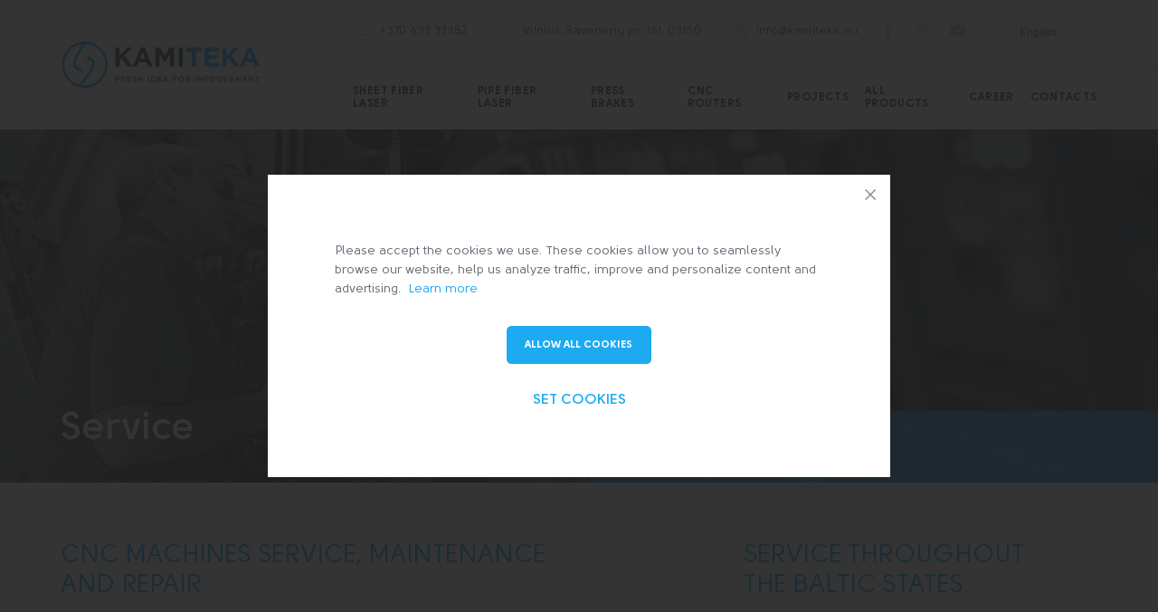

--- FILE ---
content_type: text/html; charset=UTF-8
request_url: https://kamiteka.eu/services
body_size: 5780
content:
<!DOCTYPE html>
<html lang="en">
<head>
	<base href="https://kamiteka.eu">
	<meta charset="utf-8">
	<meta http-equiv="X-UA-Compatible" content="IE=edge">
	<meta name="format-detection" content="telephone=no">
	<meta name="viewport" content="width=device-width, initial-scale=1">


	<title>Service | Kamiteka</title>
	<meta name="description" content=""/>
	<meta name="keywords" content=""/>

	<!-- Open Graph -->
	<meta property="og:type" content="article">
	<meta property="og:title" content="Service"/>
	<meta property="og:description" content=""/>

	
	<meta property="og:url" content="https://kamiteka.eu/services"/>

	<meta name="csrf-token" content="Noa8sr9pmQdqwJe7PIkgorG3SRuaYYAK7P4wViRw"/>



	<link rel="canonical" href="https://kamiteka.eu/services"/>

	<link rel="apple-touch-icon" sizes="57x57" href="images/favicons/apple-icon-57x57.png">
	<link rel="apple-touch-icon" sizes="60x60" href="images/favicons/apple-icon-60x60.png">
	<link rel="apple-touch-icon" sizes="72x72" href="images/favicons/apple-icon-72x72.png">
	<link rel="apple-touch-icon" sizes="76x76" href="images/favicons/apple-icon-76x76.png">
	<link rel="apple-touch-icon" sizes="114x114" href="images/favicons/apple-icon-114x114.png">
	<link rel="apple-touch-icon" sizes="120x120" href="images/favicons/apple-icon-120x120.png">
	<link rel="apple-touch-icon" sizes="144x144" href="images/favicons/apple-icon-144x144.png">
	<link rel="apple-touch-icon" sizes="152x152" href="images/favicons/apple-icon-152x152.png">
	<link rel="apple-touch-icon" sizes="180x180" href="images/favicons/apple-icon-180x180.png">
	<link rel="icon" type="image/png" sizes="192x192" href="images/favicons/android-icon-192x192.png">
	<link rel="icon" type="image/png" sizes="32x32" href="/images/favicons/favicon-32x32.png">
	<link rel="icon" type="image/png" sizes="96x96" href="images/favicons/favicon-96x96.png">
	<link rel="icon" type="image/png" sizes="16x16" href="images/favicons/favicon-16x16.png">
	<link rel="manifest" href="manifest.json">
	<meta name="msapplication-TileColor" content="#ffffff">
	<meta name="msapplication-TileImage" content="images/favicons/ms-icon-144x144.png">
	<meta name="theme-color" content="#ffffff">

	<link rel="stylesheet" href="css/main.min.css?v=1761314996">
	<script src="js/effects.js?v=1761314996"></script>


	<!-- Start of Async Drift Code -->
	<script>
		"use strict";

		!function() {
			var t = window.driftt = window.drift = window.driftt || [];
			if (!t.init) {
				if (t.invoked) return void (window.console && console.error && console.error("Drift snippet included twice."));
				t.invoked = !0, t.methods = [ "identify", "config", "track", "reset", "debug", "show", "ping", "page", "hide", "off", "on" ],
					t.factory = function(e) {
						return function() {
							var n = Array.prototype.slice.call(arguments);
							return n.unshift(e), t.push(n), t;
						};
					}, t.methods.forEach(function(e) {
					t[e] = t.factory(e);
				}), t.load = function(t) {
					var e = 3e5, n = Math.ceil(new Date() / e) * e, o = document.createElement("script");
					o.type = "text/javascript", o.async = !0, o.crossorigin = "anonymous", o.src = "https://js.driftt.com/include/" + n + "/" + t + ".js";
					var i = document.getElementsByTagName("script")[0];
					i.parentNode.insertBefore(o, i);
				};
			}
		}();
		drift.SNIPPET_VERSION = '0.3.1';
		drift.load('b24xx2dxrrku');
	</script>
	<!-- End of Async Drift Code -->

	
						<template data-category="analytical"> 				<!-- Google Tag Manager -->
<script>(function(w,d,s,l,i){w[l]=w[l]||[];w[l].push({'gtm.start':
new Date().getTime(),event:'gtm.js'});var f=d.getElementsByTagName(s)[0],
j=d.createElement(s),dl=l!='dataLayer'?'&l='+l:'';j.async=true;j.src=
'https://www.googletagmanager.com/gtm.js?id='+i+dl;f.parentNode.insertBefore(j,f);
})(window,document,'script','dataLayer','GTM-MZKJZTJZ');</script>
<!-- End Google Tag Manager -->
				 </template>
								<template data-category="analytical"> 				<!-- Google tag (gtag.js) -->
	<script async src="https://www.googletagmanager.com/gtag/js?id=G-6MS7MELNN6"></script>
	<script>
		window.dataLayer = window.dataLayer || [];
		function gtag(){dataLayer.push(arguments);}
		gtag('js', new Date());

		gtag('config', 'G-6MS7MELNN6');
	</script>
				 </template>
								<template data-category="marketing"> 				<!-- Facebook Pixel Code -->
	<script>
		!function(f,b,e,v,n,t,s)
		{if(f.fbq)return;n=f.fbq=function(){n.callMethod?
				n.callMethod.apply(n,arguments):n.queue.push(arguments)};
			if(!f._fbq)f._fbq=n;n.push=n;n.loaded=!0;n.version='2.0';
			n.queue=[];t=b.createElement(e);t.async=!0;
			t.src=v;s=b.getElementsByTagName(e)[0];
			s.parentNode.insertBefore(t,s)}(window,document,'script',
				'https://connect.facebook.net/en_US/fbevents.js');

		fbq('init', '629801738663720');
		fbq('track', 'PageView');
	</script>
	<noscript>
		<img height="1" width="1"
			 src="https://www.facebook.com/tr?id=629801738663720&ev=PageView
&noscript=1"/>
	</noscript>
	<!-- End Facebook Pixel Code -->
				 </template>
								<template data-category="marketing"> 				<!--  Hotjar Tracking Code for https://kamiteka.eu/ -->
	<script>
		(function(h,o,t,j,a,r){
			h.hj=h.hj||function(){(h.hj.q=h.hj.q||[]).push(arguments)};
			h._hjSettings={hjid:3671089,hjsv:6};
			a=o.getElementsByTagName('head')[0];
			r=o.createElement('script');r.async=1;
			r.src=t+h._hjSettings.hjid+j+h._hjSettings.hjsv;
			a.appendChild(r);
		})(window,document,'https://static.hotjar.com/c/hotjar-','.js?sv=');
	</script>
				 </template>
			

	<script src="//code.jivo.ru/widget/jdMb1FFcfs" async></script>


	<!-- Meta Pixel Code -->
	<script>
		!function(f,b,e,v,n,t,s)
		{if(f.fbq)return;n=f.fbq=function(){n.callMethod?
				n.callMethod.apply(n,arguments):n.queue.push(arguments)};
			if(!f._fbq)f._fbq=n;n.push=n;n.loaded=!0;n.version='2.0';
			n.queue=[];t=b.createElement(e);t.async=!0;
			t.src=v;s=b.getElementsByTagName(e)[0];
			s.parentNode.insertBefore(t,s)}(window, document,'script',
				'https://connect.facebook.net/en_US/fbevents.js');
		fbq('init', '817106696746133');
		fbq('track', 'PageView');
	</script>
	<noscript><img height="1" width="1" style="display:none"
				   src="https://www.facebook.com/tr?id=817106696746133&ev=PageView&noscript=1"
		/></noscript>
	<!-- End Meta Pixel Code -->
</head>
<body id="page_services">

			<template data-category="analytical"> 			<noscript><iframe src="https://www.googletagmanager.com/ns.html?id=GTM-MZKJZTJZ"
height="0" width="0" style="display:none;visibility:hidden"></iframe></noscript>
<!-- End Google Tag Manager (noscript) -->
			 </template>
	
<header class="header">
	<div class="center">
		<a class="header--logo" href="/">
			<img src="/images/logo_dark.svg" alt="Kamiteka">
		</a>

		<div class="header--items">
			<div class="header_contacts">

				<div class="header_contacts--items">

				<a class="header_contacts--item header_contacts--item__phone"
				   href="tel:+37063333382">+370 633 33382</a>
				<span class="header_contacts--item header_contacts--item__address">Vilnius, Savanorių pr. 151, 03150</span>
				<a class="header_contacts--item header_contacts--item__email"
				   href="mailto:info@kamiteka.eu">info@kamiteka.eu</a>

				<div class="header_socials">
											<a target="_blank" href="https://www.facebook.com/kamiteka"
						   class="header_socials--item">
							<i class="fab fa-facebook-f"></i>
						</a>
											<a target="_blank" href="https://www.instagram.com/kamiteka_cnc/"
						   class="header_socials--item">
							<i class="fab fa-instagram"></i>
						</a>
											<a target="_blank" href="https://www.youtube.com/channel/UCA22zUqx831toGPeXhhxXrQ"
						   class="header_socials--item">
							<i class="fab fa-youtube"></i>
						</a>
											<a target="_blank" href="https://www.linkedin.com/company/kamiteka/"
						   class="header_socials--item">
							<i class="fab fa-linkedin-square"></i>
						</a>
									</div>

		
				<div class="header_language_selector">
					<select class="" name="langs"
							onchange="if (this.value) window.location.href=this.value">
													<option  selected="selected"
									 value="/">English</option>
													<option  value="ru">Русский</option>
													<option  value="lt">Lietuvių</option>
													<option  value="et">Eesti</option>
													<option  value="lv">Latviešu</option>
											</select>
				</div>
	
				</div>

			</div>

			<div class="header_menu">
				<div class="header_menu--items">
					
						<a href="/sheet-fiber-laser-2"
						   class="header_menu--item  "
						   >
							<span class="title">Sheet Fiber Laser</span>
						</a>

					
						<a href="/pipe-fiber-laser-2"
						   class="header_menu--item  "
						   >
							<span class="title">Pipe Fiber Laser</span>
						</a>

					
						<a href="/press-brake-2"
						   class="header_menu--item  "
						   >
							<span class="title">Press Brakes</span>
						</a>

					
						<a href="/cnc-routers-2"
						   class="header_menu--item  "
						   >
							<span class="title">CNC Routers</span>
						</a>

					
						<a href="/projects"
						   class="header_menu--item  "
						   >
							<span class="title">Projects</span>
						</a>

					
						<a href="/products"
						   class="header_menu--item   header_menu--item__products "
						   >
							<span class="title">All Products</span>
						</a>

					
						<a href="/career"
						   class="header_menu--item  "
						   >
							<span class="title">Career</span>
						</a>

					
						<a href="/contacts"
						   class="header_menu--item  "
						   >
							<span class="title">Contacts</span>
						</a>

					
				</div>

				<div class="header_socials__mobile">
					<div class="center">
													<a target="_blank" href="https://www.facebook.com/kamiteka"
							   class="header_socials--item">
								<i class="fab fa-facebook-f"></i>
							</a>
													<a target="_blank" href="https://www.instagram.com/kamiteka_cnc/"
							   class="header_socials--item">
								<i class="fab fa-instagram"></i>
							</a>
													<a target="_blank" href="https://www.youtube.com/channel/UCA22zUqx831toGPeXhhxXrQ"
							   class="header_socials--item">
								<i class="fab fa-youtube"></i>
							</a>
													<a target="_blank" href="https://www.linkedin.com/company/kamiteka/"
							   class="header_socials--item">
								<i class="fab fa-linkedin-square"></i>
							</a>
											</div>
				</div>

			</div>

		</div>

		<div class="header_burger">
			<div class="header_burger--icon"></div>
			<div class="header_burger--title">menu</div>
		</div>

	</div>
</header>


<div class="header_padding"></div>

<main class="main">

	<div class="page_header_w_image" style="background-image: url('upload/image/b5a18600a061aae2d0296fa41078eab7.jpg')">
		<div class="center">
			<h1 class="page_title">Service</h1>
		</div>
	</div>

	<div class="services">
		<div class="center">
			<div class="services--main_description">
				<h2><font style="vertical-align: inherit;"><font style="vertical-align: inherit;">CNC MACHINES SERVICE, MAINTENANCE AND REPAIR</font></font></h2>
<h3><font style="vertical-align: inherit;"><font style="vertical-align: inherit;">Our services include:</font></font></h3>
<ul>
<li><font style="vertical-align: inherit;"><font style="vertical-align: inherit;">CNC machines service: installation, training, service, repair</font></font></li>
<li><font style="vertical-align: inherit;"><font style="vertical-align: inherit;">Parts delivery</font></font></li>
<li><font style="vertical-align: inherit;"><font style="vertical-align: inherit;"><font style="vertical-align: inherit;"><font style="vertical-align: inherit;">Consumable Parts delivery</font></font></font></font></li>
<li><font style="vertical-align: inherit;"><font style="vertical-align: inherit;">Software maintenance (installation, updates)</font></font></li>
<li><font style="vertical-align: inherit;"><font style="vertical-align: inherit;">Transportation of CNC machines (disassembly, transportation, assembly, installation</font></font></li>
</ul>
<p>&nbsp;</p>
			</div>
			<div class="services--regions-contacts">
				<div class="services--regions">
					<h2><font style="vertical-align: inherit;"><font style="vertical-align: inherit;">Service throughout the Baltic States</font></font></h2>
<p><font style="vertical-align: inherit;"><font style="vertical-align: inherit;">The excellent 24-hour after-sales service from Kamiteka also guarantees particular sustainability of our solutions.</font></font></p>
				</div>
				<div class="services_contacts">
					<a class="services_contacts--item services_contacts--item__phone" href="tel:+37063333382">+370 633 33382</a>
					<a class="services_contacts--item services_contacts--item__email" href="mailto:info@kamiteka.eu">info@kamiteka.eu</a>
				</div>
			</div>
		</div>
	</div>

</main>


<footer class="footer">

	<div class="callback">

		<div class="callback_description">

			<div class="callback_description--center">

				<h3 class="callback_description--title">Contact us</h3>
				<div class="callback_description--info">
					KAMITEKA is a strong team with a common goal — your best offer!
				</div>
				<div class="callback_description--required">
					*  Required fields
				</div>

			</div>

		</div>

		<form class="callback_form" action="#" method="post">

			<div class="callback_form--center">



				
					<div class="callback_form--columns">

						<div class="callback_form--column">

							<div class="callback_form--row parsley-errors-fix">
								<input type="text" class="callback_form--input" name="country" required placeholder="Country *">
							</div>

							<div class="callback_form--row parsley-errors-fix">
								<input type="text" class="callback_form--input" name="name" required placeholder="Name *">
							</div>

							<div class="callback_form--row parsley-errors-fix">
								<input type="text" class="callback_form--input" name="company" required placeholder="Company *">
							</div>

						</div>

						<div class="callback_form--column">

							<div class="callback_form--row parsley-errors-fix">
								<input type="text" class="callback_form--input" name="phone" required placeholder="Phone *">
							</div>

							<div class="callback_form--row parsley-errors-fix">
								<input type="email" class="callback_form--input" name="email" required placeholder="E-mail *">
							</div>

							<div class="callback_form--row parsley-errors-fix">
								<input type="text" class="callback_form--input" name="model" required placeholder="Model *">
							</div>

						</div>

					</div>

				


				<div class="callback_form--row parsley-errors-fix">
					<input type="text" class="callback_form--input" name="comment" required placeholder="Message *">
				</div>


				<div class="callback_form--footer">

					<div class="parsley-errors-fix">
						<div class="callback_form--agree">
							<input type="checkbox" name="i_agree" required="" data-parsley-multiple="i_agree" id="i_agree">
							<label class="callback_form--agree_title"  for="i_agree">I agree to allow KAMITEKA to store and process my personal data. *</label>
						</div>
					</div>

					<button type="submit" class="callback_form--submit">send</button>

				</div>

			</div>

		</form>

	</div>

	

	<div class="footer--main">
		<div class="center">
			<div class="footer--logo-contacts">
				<a class="footer--logo" href="/"></a>
				<div class="footer_contacts">

					<a class="footer_contacts--item footer_contacts--item__phone"
					   href="tel:+37063333382">+370 633 33382</a>
					<span class="footer_contacts--item footer_contacts--item__address">Vilnius, Savanorių pr. 151, 03150</span>
					<a class="footer_contacts--item footer_contacts--item__email"
					   href="mailto:info@kamiteka.eu">info@kamiteka.eu</a>

					<div class="footer_socials">
													<a target="_blank" href="https://www.facebook.com/kamiteka"
							   class="footer_socials--item">
								<i class="fab fa-facebook-f"></i>
							</a>
													<a target="_blank" href="https://www.instagram.com/kamiteka_cnc/"
							   class="footer_socials--item">
								<i class="fab fa-instagram"></i>
							</a>
													<a target="_blank" href="https://www.youtube.com/channel/UCA22zUqx831toGPeXhhxXrQ"
							   class="footer_socials--item">
								<i class="fab fa-youtube"></i>
							</a>
													<a target="_blank" href="https://www.linkedin.com/company/kamiteka/"
							   class="footer_socials--item">
								<i class="fab fa-linkedin-square"></i>
							</a>
											</div>

				</div>
			</div>

			<div class="footer_menu">

									<a class="footer_menu--section"
					   href="/sheet-fiber-laser-2">Sheet Fiber Laser</a>
									<a class="footer_menu--section"
					   href="/pipe-fiber-laser-2">Pipe Fiber Laser</a>
									<a class="footer_menu--section"
					   href="/press-brake-2">Press Brakes</a>
									<a class="footer_menu--section"
					   href="/cnc-routers-2">CNC Routers</a>
									<a class="footer_menu--section"
					   href="/projects">Projects</a>
									<a class="footer_menu--section"
					   href="/products">All Products</a>
									<a class="footer_menu--section"
					   href="/career">Career</a>
									<a class="footer_menu--section"
					   href="/contacts">Contacts</a>
				
			</div>
		</div>
	</div>

	<div class="footer--secondary">
		<div class="center">
			<div class="footer--copy">© 2026 KAMITEKA</div>

			<div class="footer__privacy">
				<div class="footer__privacy_policy footer__privacy_policy--setting" href="#cookies___box">
						Privacy setting
				</div>
				<a href="/privacy-policy" class="footer__privacy_policy">
					Privacy policy
				</a>
			</div>

			<a class="footer--developer" target="_blank" href="https://k2mdesign.eu">Development of Design Studio K2D</a>
		</div>
	</div>

</footer>

<div class="to_top"></div>

<div class="cookies___box" id="cookies___box">

    <div id="cookies" class="cookies" v-bind:class="{'cookies--setup': cookies_setup_screen }">

        <div class="cookies__start_screen">

            <div class="cookies__intro">
                <p><font style="vertical-align: inherit;"><font style="vertical-align: inherit;"><font style="vertical-align: inherit;"><font style="vertical-align: inherit;"><font style="vertical-align: inherit;"><font style="vertical-align: inherit;"><font style="vertical-align: inherit;"><font style="vertical-align: inherit;">Please accept the cookies we use. These cookies allow you to seamlessly browse our website, help us analyze traffic, improve and personalize content and advertising.&nbsp; </font></font></font></font></font></font></font></font><a tabindex="0" href="/privacy-policy"><font style="vertical-align: inherit;"><font style="vertical-align: inherit;"><font style="vertical-align: inherit;"><font style="vertical-align: inherit;"><font style="vertical-align: inherit;"><font style="vertical-align: inherit;"><font style="vertical-align: inherit;"><font style="vertical-align: inherit;">Learn more</font></font></font></font></font></font></font></font></a></p>
            </div>

            <div class="cookies__controls">
                <button class="btn btn-dark cookies__button" @click="allow_all">Allow all cookies</button>
                <div class="cookies__link" @click="setup">Set cookies</div>
            </div>

        </div>


        <div class="cookies__setup_screen">

            <div class="cookies__column">
                <div class="cookies__intro">
                    <p><font style="vertical-align: inherit;"><font style="vertical-align: inherit;"><font style="vertical-align: inherit;"><font style="vertical-align: inherit;"><font style="vertical-align: inherit;"><font style="vertical-align: inherit;"><font style="vertical-align: inherit;"><font style="vertical-align: inherit;">Below you will find the categories of cookies used on our website that you can enable or disable. Functional cookies cannot be disabled because they are necessary for trouble-free web browsing. Your cookie settings can be changed in the future using the icon in the footer of the website.</font></font></font></font></font></font></font></font></p>
                </div>

                <div class="cookies__checkbox">
                    <label class="form-confirm-label">
                        <input type="checkbox" value="true" v-model="cookies_setup.functional" disabled="disabled">
                        <span class="form-confirm-checkmark"></span>
                    </label>
                    <div class="cookies__description">
                        <p><strong><font style="vertical-align: inherit;"><font style="vertical-align: inherit;"><font style="vertical-align: inherit;"><font style="vertical-align: inherit;"><font style="vertical-align: inherit;"><font style="vertical-align: inherit;"><font style="vertical-align: inherit;"><font style="vertical-align: inherit;">Functional cookies</font></font></font></font></font></font></font></font></strong><font style="vertical-align: inherit;"><font style="vertical-align: inherit;"><font style="vertical-align: inherit;"><font style="vertical-align: inherit;"><font style="vertical-align: inherit;"><font style="vertical-align: inherit;"><font style="vertical-align: inherit;"><font style="vertical-align: inherit;"> &nbsp;- These cookies are necessary for the proper functioning of our website. Thanks to them, we can, for example, save your cookie settings and allow you to change them in the future.</font></font></font></font></font></font></font></font></p>
                    </div>
                </div>

            </div>


            <div class="cookies__column">

                <div class="cookies__checkbox">
                    <label class="form-confirm-label">
                        <input type="checkbox" value="true" v-model="cookies_setup.analytical">
                        <span class="form-confirm-checkmark"></span>
                    </label>
                    <div class="cookies__description">
                        <p><strong><font style="vertical-align: inherit;"><font style="vertical-align: inherit;"><font style="vertical-align: inherit;"><font style="vertical-align: inherit;"><font style="vertical-align: inherit;"><font style="vertical-align: inherit;"><font style="vertical-align: inherit;"><font style="vertical-align: inherit;">Analytical cookies</font></font></font></font></font></font></font></font></strong><font style="vertical-align: inherit;"><font style="vertical-align: inherit;"><font style="vertical-align: inherit;"><font style="vertical-align: inherit;"><font style="vertical-align: inherit;"><font style="vertical-align: inherit;"><font style="vertical-align: inherit;"><font style="vertical-align: inherit;"> &nbsp;&mdash; These cookies help us analyze site traffic and track site traffic by collecting anonymous information. Thanks to this data, we can improve our site more efficiently.</font></font></font></font></font></font></font></font></p>
                    </div>
                </div>

                <div class="cookies__checkbox">
                    <label class="form-confirm-label">
                        <input type="checkbox" value="true" v-model="cookies_setup.marketing">
                        <span class="form-confirm-checkmark"></span>
                    </label>
                    <div class="cookies__description">
                        <p><strong><font style="vertical-align: inherit;"><font style="vertical-align: inherit;"><font style="vertical-align: inherit;"><font style="vertical-align: inherit;"><font style="vertical-align: inherit;"><font style="vertical-align: inherit;"><font style="vertical-align: inherit;"><font style="vertical-align: inherit;">Marketing cookies</font></font></font></font></font></font></font></font></strong><font style="vertical-align: inherit;"><font style="vertical-align: inherit;"><font style="vertical-align: inherit;"><font style="vertical-align: inherit;"><font style="vertical-align: inherit;"><font style="vertical-align: inherit;"><font style="vertical-align: inherit;"><font style="vertical-align: inherit;"> &nbsp;- These cookies help us personalize your advertising, ie.that we will be able to remind you of relevant advertising in the future.</font></font></font></font></font></font></font></font></p>
                    </div>
                </div>

                <div class="cookies__controls">
                    <button class="btn btn-dark cookies__button" @click="save">Set up</button>
                    <div class="cookies__link" @click="allow_all">Allow all cookies</div>
                </div>
            </div>

        </div>

    </div>
</div>

<script>
	var page = 'page_services';
	var lang_url = '/';
	var lang_prefix = '/';
	var contact_url = '/contacts';
	var message = {
		sending : 'Sending...',
		send : 'Message send!'
	}
</script>

<script src="https://maps.googleapis.com/maps/api/js?key=AIzaSyAUg-9klQxsy24LiafA9uEyb095lXFUgx0"></script>
<script src="https://unpkg.com/@googlemaps/markerclusterer/dist/index.min.js"></script>


<script src="js/main.min.js?v=1761314996"></script>
<script src="js/libs/parsley_localization/en.js"></script>
<script>
	window.Parsley.setLocale('en');
</script>



</body>
</html>


--- FILE ---
content_type: text/css
request_url: https://kamiteka.eu/css/main.min.css?v=1761314996
body_size: 62157
content:
/*! normalize.css v8.0.1 | MIT License | github.com/necolas/normalize.css */
/* Document
   ========================================================================== */
/**
 * 1. Correct the line height in all browsers.
 * 2. Prevent adjustments of font size after orientation changes in iOS.
 */
html {
  line-height: 1.15;
  /* 1 */
  -webkit-text-size-adjust: 100%;
  /* 2 */
}

/* Sections
   ========================================================================== */
/**
 * Remove the margin in all browsers.
 */
body {
  margin: 0;
}

/**
 * Render the `main` element consistently in IE.
 */
main {
  display: block;
}

/**
 * Correct the font size and margin on `h1` elements within `section` and
 * `article` contexts in Chrome, Firefox, and Safari.
 */
h1 {
  font-size: 2em;
  margin: 0.67em 0;
}

/* Grouping content
   ========================================================================== */
/**
 * 1. Add the correct box sizing in Firefox.
 * 2. Show the overflow in Edge and IE.
 */
hr {
  box-sizing: content-box;
  /* 1 */
  height: 0;
  /* 1 */
  overflow: visible;
  /* 2 */
}

/**
 * 1. Correct the inheritance and scaling of font size in all browsers.
 * 2. Correct the odd `em` font sizing in all browsers.
 */
pre {
  font-family: monospace, monospace;
  /* 1 */
  font-size: 1em;
  /* 2 */
}

/* Text-level semantics
   ========================================================================== */
/**
 * Remove the gray background on active links in IE 10.
 */
a {
  background-color: transparent;
}

/**
 * 1. Remove the bottom border in Chrome 57-
 * 2. Add the correct text decoration in Chrome, Edge, IE, Opera, and Safari.
 */
abbr[title] {
  border-bottom: none;
  /* 1 */
  text-decoration: underline;
  /* 2 */
  text-decoration: underline dotted;
  /* 2 */
}

/**
 * Add the correct font weight in Chrome, Edge, and Safari.
 */
b,
strong {
  font-weight: bolder;
}

/**
 * 1. Correct the inheritance and scaling of font size in all browsers.
 * 2. Correct the odd `em` font sizing in all browsers.
 */
code,
kbd,
samp {
  font-family: monospace, monospace;
  /* 1 */
  font-size: 1em;
  /* 2 */
}

/**
 * Add the correct font size in all browsers.
 */
small {
  font-size: 80%;
}

/**
 * Prevent `sub` and `sup` elements from affecting the line height in
 * all browsers.
 */
sub,
sup {
  font-size: 75%;
  line-height: 0;
  position: relative;
  vertical-align: baseline;
}

sub {
  bottom: -0.25em;
}

sup {
  top: -0.5em;
}

/* Embedded content
   ========================================================================== */
/**
 * Remove the border on images inside links in IE 10.
 */
img {
  border-style: none;
}

/* Forms
   ========================================================================== */
/**
 * 1. Change the font styles in all browsers.
 * 2. Remove the margin in Firefox and Safari.
 */
button,
input,
optgroup,
select,
textarea {
  font-family: inherit;
  /* 1 */
  font-size: 100%;
  /* 1 */
  line-height: 1.15;
  /* 1 */
  margin: 0;
  /* 2 */
}

/**
 * Show the overflow in IE.
 * 1. Show the overflow in Edge.
 */
button,
input {
  /* 1 */
  overflow: visible;
}

/**
 * Remove the inheritance of text transform in Edge, Firefox, and IE.
 * 1. Remove the inheritance of text transform in Firefox.
 */
button,
select {
  /* 1 */
  text-transform: none;
}

/**
 * Correct the inability to style clickable types in iOS and Safari.
 */
button,
[type=button],
[type=reset],
[type=submit] {
  -webkit-appearance: button;
}

/**
 * Remove the inner border and padding in Firefox.
 */
button::-moz-focus-inner,
[type=button]::-moz-focus-inner,
[type=reset]::-moz-focus-inner,
[type=submit]::-moz-focus-inner {
  border-style: none;
  padding: 0;
}

/**
 * Restore the focus styles unset by the previous rule.
 */
button:-moz-focusring,
[type=button]:-moz-focusring,
[type=reset]:-moz-focusring,
[type=submit]:-moz-focusring {
  outline: 1px dotted ButtonText;
}

/**
 * Correct the padding in Firefox.
 */
fieldset {
  padding: 0.35em 0.75em 0.625em;
}

/**
 * 1. Correct the text wrapping in Edge and IE.
 * 2. Correct the color inheritance from `fieldset` elements in IE.
 * 3. Remove the padding so developers are not caught out when they zero out
 *    `fieldset` elements in all browsers.
 */
legend {
  box-sizing: border-box;
  /* 1 */
  color: inherit;
  /* 2 */
  display: table;
  /* 1 */
  max-width: 100%;
  /* 1 */
  padding: 0;
  /* 3 */
  white-space: normal;
  /* 1 */
}

/**
 * Add the correct vertical alignment in Chrome, Firefox, and Opera.
 */
progress {
  vertical-align: baseline;
}

/**
 * Remove the default vertical scrollbar in IE 10+.
 */
textarea {
  overflow: auto;
}

/**
 * 1. Add the correct box sizing in IE 10.
 * 2. Remove the padding in IE 10.
 */
[type=checkbox],
[type=radio] {
  box-sizing: border-box;
  /* 1 */
  padding: 0;
  /* 2 */
}

/**
 * Correct the cursor style of increment and decrement buttons in Chrome.
 */
[type=number]::-webkit-inner-spin-button,
[type=number]::-webkit-outer-spin-button {
  height: auto;
}

/**
 * 1. Correct the odd appearance in Chrome and Safari.
 * 2. Correct the outline style in Safari.
 */
[type=search] {
  -webkit-appearance: textfield;
  /* 1 */
  outline-offset: -2px;
  /* 2 */
}

/**
 * Remove the inner padding in Chrome and Safari on macOS.
 */
[type=search]::-webkit-search-decoration {
  -webkit-appearance: none;
}

/**
 * 1. Correct the inability to style clickable types in iOS and Safari.
 * 2. Change font properties to `inherit` in Safari.
 */
::-webkit-file-upload-button {
  -webkit-appearance: button;
  /* 1 */
  font: inherit;
  /* 2 */
}

/* Interactive
   ========================================================================== */
/*
 * Add the correct display in Edge, IE 10+, and Firefox.
 */
details {
  display: block;
}

/*
 * Add the correct display in all browsers.
 */
summary {
  display: list-item;
}

/* Misc
   ========================================================================== */
/**
 * Add the correct display in IE 10+.
 */
template {
  display: none;
}

/**
 * Add the correct display in IE 10.
 */
[hidden] {
  display: none;
}

body.compensate-for-scrollbar {
  overflow: hidden;
}

.fancybox-active {
  height: auto;
}

.fancybox-is-hidden {
  left: -9999px;
  margin: 0;
  position: absolute !important;
  top: -9999px;
  visibility: hidden;
}

.fancybox-container {
  -webkit-backface-visibility: hidden;
  height: 100%;
  left: 0;
  outline: none;
  position: fixed;
  -webkit-tap-highlight-color: transparent;
  top: 0;
  -ms-touch-action: manipulation;
  touch-action: manipulation;
  transform: translateZ(0);
  width: 100%;
  z-index: 99992;
}

.fancybox-container * {
  box-sizing: border-box;
}

.fancybox-outer,
.fancybox-inner,
.fancybox-bg,
.fancybox-stage {
  bottom: 0;
  left: 0;
  position: absolute;
  right: 0;
  top: 0;
}

.fancybox-outer {
  -webkit-overflow-scrolling: touch;
  overflow-y: auto;
}

.fancybox-bg {
  background: #1e1e1e;
  opacity: 0;
  transition-duration: inherit;
  transition-property: opacity;
  transition-timing-function: cubic-bezier(0.47, 0, 0.74, 0.71);
}

.fancybox-is-open .fancybox-bg {
  opacity: 0.9;
  transition-timing-function: cubic-bezier(0.22, 0.61, 0.36, 1);
}

.fancybox-infobar,
.fancybox-toolbar,
.fancybox-caption,
.fancybox-navigation .fancybox-button {
  direction: ltr;
  opacity: 0;
  position: absolute;
  transition: opacity 0.25s ease, visibility 0s ease 0.25s;
  visibility: hidden;
  z-index: 99997;
}

.fancybox-show-infobar .fancybox-infobar,
.fancybox-show-toolbar .fancybox-toolbar,
.fancybox-show-caption .fancybox-caption,
.fancybox-show-nav .fancybox-navigation .fancybox-button {
  opacity: 1;
  transition: opacity 0.25s ease 0s, visibility 0s ease 0s;
  visibility: visible;
}

.fancybox-infobar {
  color: #ccc;
  font-size: 13px;
  -webkit-font-smoothing: subpixel-antialiased;
  height: 44px;
  left: 0;
  line-height: 44px;
  min-width: 44px;
  mix-blend-mode: difference;
  padding: 0 10px;
  pointer-events: none;
  top: 0;
  -webkit-touch-callout: none;
  -webkit-user-select: none;
  -moz-user-select: none;
  -ms-user-select: none;
  user-select: none;
}

.fancybox-toolbar {
  right: 0;
  top: 0;
}

.fancybox-stage {
  direction: ltr;
  overflow: visible;
  transform: translateZ(0);
  z-index: 99994;
}

.fancybox-is-open .fancybox-stage {
  overflow: hidden;
}

.fancybox-slide {
  -webkit-backface-visibility: hidden;
  /* Using without prefix would break IE11 */
  display: none;
  height: 100%;
  left: 0;
  outline: none;
  overflow: auto;
  -webkit-overflow-scrolling: touch;
  padding: 44px;
  position: absolute;
  text-align: center;
  top: 0;
  transition-property: transform, opacity;
  white-space: normal;
  width: 100%;
  z-index: 99994;
}

.fancybox-slide::before {
  content: "";
  display: inline-block;
  font-size: 0;
  height: 100%;
  vertical-align: middle;
  width: 0;
}

.fancybox-is-sliding .fancybox-slide,
.fancybox-slide--previous,
.fancybox-slide--current,
.fancybox-slide--next {
  display: block;
}

.fancybox-slide--image {
  overflow: hidden;
  padding: 44px 0;
}

.fancybox-slide--image::before {
  display: none;
}

.fancybox-slide--html {
  padding: 6px;
}

.fancybox-content {
  background: #fff;
  display: inline-block;
  margin: 0;
  max-width: 100%;
  overflow: auto;
  -webkit-overflow-scrolling: touch;
  padding: 44px;
  position: relative;
  text-align: left;
  vertical-align: middle;
}

.fancybox-slide--image .fancybox-content {
  animation-timing-function: cubic-bezier(0.5, 0, 0.14, 1);
  -webkit-backface-visibility: hidden;
  background: transparent;
  background-repeat: no-repeat;
  background-size: 100% 100%;
  left: 0;
  max-width: none;
  overflow: visible;
  padding: 0;
  position: absolute;
  top: 0;
  -ms-transform-origin: top left;
  transform-origin: top left;
  transition-property: transform, opacity;
  -webkit-user-select: none;
  -moz-user-select: none;
  -ms-user-select: none;
  user-select: none;
  z-index: 99995;
}

.fancybox-can-zoomOut .fancybox-content {
  cursor: zoom-out;
}

.fancybox-can-zoomIn .fancybox-content {
  cursor: zoom-in;
}

.fancybox-can-swipe .fancybox-content,
.fancybox-can-pan .fancybox-content {
  cursor: -webkit-grab;
  cursor: grab;
}

.fancybox-is-grabbing .fancybox-content {
  cursor: -webkit-grabbing;
  cursor: grabbing;
}

.fancybox-container [data-selectable=true] {
  cursor: text;
}

.fancybox-image,
.fancybox-spaceball {
  background: transparent;
  border: 0;
  height: 100%;
  left: 0;
  margin: 0;
  max-height: none;
  max-width: none;
  padding: 0;
  position: absolute;
  top: 0;
  -webkit-user-select: none;
  -moz-user-select: none;
  -ms-user-select: none;
  user-select: none;
  width: 100%;
}

.fancybox-spaceball {
  z-index: 1;
}

.fancybox-slide--video .fancybox-content,
.fancybox-slide--map .fancybox-content,
.fancybox-slide--pdf .fancybox-content,
.fancybox-slide--iframe .fancybox-content {
  height: 100%;
  overflow: visible;
  padding: 0;
  width: 100%;
}

.fancybox-slide--video .fancybox-content {
  background: #000;
}

.fancybox-slide--map .fancybox-content {
  background: #e5e3df;
}

.fancybox-slide--iframe .fancybox-content {
  background: #fff;
}

.fancybox-video,
.fancybox-iframe {
  background: transparent;
  border: 0;
  display: block;
  height: 100%;
  margin: 0;
  overflow: hidden;
  padding: 0;
  width: 100%;
}

/* Fix iOS */
.fancybox-iframe {
  left: 0;
  position: absolute;
  top: 0;
}

.fancybox-error {
  background: #fff;
  cursor: default;
  max-width: 400px;
  padding: 40px;
  width: 100%;
}

.fancybox-error p {
  color: #444;
  font-size: 16px;
  line-height: 20px;
  margin: 0;
  padding: 0;
}

/* Buttons */
.fancybox-button {
  background: rgba(30, 30, 30, 0.6);
  border: 0;
  border-radius: 0;
  box-shadow: none;
  cursor: pointer;
  display: inline-block;
  height: 44px;
  margin: 0;
  padding: 10px;
  position: relative;
  transition: color 0.2s;
  vertical-align: top;
  visibility: inherit;
  width: 44px;
}

.fancybox-button,
.fancybox-button:visited,
.fancybox-button:link {
  color: #ccc;
}

.fancybox-button:hover {
  color: #fff;
}

.fancybox-button:focus {
  outline: none;
}

.fancybox-button.fancybox-focus {
  outline: 1px dotted;
}

.fancybox-button[disabled],
.fancybox-button[disabled]:hover {
  color: #888;
  cursor: default;
  outline: none;
}

/* Fix IE11 */
.fancybox-button div {
  height: 100%;
}

.fancybox-button svg {
  display: block;
  height: 100%;
  overflow: visible;
  position: relative;
  width: 100%;
}

.fancybox-button svg path {
  fill: currentColor;
  stroke-width: 0;
}

.fancybox-button--play svg:nth-child(2),
.fancybox-button--fsenter svg:nth-child(2) {
  display: none;
}

.fancybox-button--pause svg:nth-child(1),
.fancybox-button--fsexit svg:nth-child(1) {
  display: none;
}

.fancybox-progress {
  background: #ff5268;
  height: 2px;
  left: 0;
  position: absolute;
  right: 0;
  top: 0;
  -ms-transform: scaleX(0);
  transform: scaleX(0);
  -ms-transform-origin: 0;
  transform-origin: 0;
  transition-property: transform;
  transition-timing-function: linear;
  z-index: 99998;
}

/* Close button on the top right corner of html content */
.fancybox-close-small {
  background: transparent;
  border: 0;
  border-radius: 0;
  color: #ccc;
  cursor: pointer;
  opacity: 0.8;
  padding: 8px;
  position: absolute;
  right: -12px;
  top: -44px;
  z-index: 401;
}

.fancybox-close-small:hover {
  color: #fff;
  opacity: 1;
}

.fancybox-slide--html .fancybox-close-small {
  color: currentColor;
  padding: 10px;
  right: 0;
  top: 0;
}

.fancybox-slide--image.fancybox-is-scaling .fancybox-content {
  overflow: hidden;
}

.fancybox-is-scaling .fancybox-close-small,
.fancybox-is-zoomable.fancybox-can-pan .fancybox-close-small {
  display: none;
}

/* Navigation arrows */
.fancybox-navigation .fancybox-button {
  background-clip: content-box;
  height: 100px;
  opacity: 0;
  position: absolute;
  top: calc(50% - 50px);
  width: 70px;
}

.fancybox-navigation .fancybox-button div {
  padding: 7px;
}

.fancybox-navigation .fancybox-button--arrow_left {
  left: 0;
  left: env(safe-area-inset-left);
  padding: 31px 26px 31px 6px;
}

.fancybox-navigation .fancybox-button--arrow_right {
  padding: 31px 6px 31px 26px;
  right: 0;
  right: env(safe-area-inset-right);
}

/* Caption */
.fancybox-caption {
  background: linear-gradient(to top, rgba(0, 0, 0, 0.85) 0%, rgba(0, 0, 0, 0.3) 50%, rgba(0, 0, 0, 0.15) 65%, rgba(0, 0, 0, 0.075) 75.5%, rgba(0, 0, 0, 0.037) 82.85%, rgba(0, 0, 0, 0.019) 88%, rgba(0, 0, 0, 0) 100%);
  bottom: 0;
  color: #eee;
  font-size: 14px;
  font-weight: 400;
  left: 0;
  line-height: 1.5;
  padding: 75px 44px 25px 44px;
  pointer-events: none;
  right: 0;
  text-align: center;
  z-index: 99996;
}

@supports (padding: 0px) {
  .fancybox-caption {
    padding: 75px max(44px, env(safe-area-inset-right)) max(25px, env(safe-area-inset-bottom)) max(44px, env(safe-area-inset-left));
  }
}
.fancybox-caption--separate {
  margin-top: -50px;
}

.fancybox-caption__body {
  max-height: 50vh;
  overflow: auto;
  pointer-events: all;
}

.fancybox-caption a,
.fancybox-caption a:link,
.fancybox-caption a:visited {
  color: #ccc;
  text-decoration: none;
}

.fancybox-caption a:hover {
  color: #fff;
  text-decoration: underline;
}

/* Loading indicator */
.fancybox-loading {
  animation: fancybox-rotate 1s linear infinite;
  background: transparent;
  border: 4px solid #888;
  border-bottom-color: #fff;
  border-radius: 50%;
  height: 50px;
  left: 50%;
  margin: -25px 0 0 -25px;
  opacity: 0.7;
  padding: 0;
  position: absolute;
  top: 50%;
  width: 50px;
  z-index: 99999;
}

@keyframes fancybox-rotate {
  100% {
    transform: rotate(360deg);
  }
}
/* Transition effects */
.fancybox-animated {
  transition-timing-function: cubic-bezier(0, 0, 0.25, 1);
}

/* transitionEffect: slide */
.fancybox-fx-slide.fancybox-slide--previous {
  opacity: 0;
  transform: translate3d(-100%, 0, 0);
}

.fancybox-fx-slide.fancybox-slide--next {
  opacity: 0;
  transform: translate3d(100%, 0, 0);
}

.fancybox-fx-slide.fancybox-slide--current {
  opacity: 1;
  transform: translate3d(0, 0, 0);
}

/* transitionEffect: fade */
.fancybox-fx-fade.fancybox-slide--previous,
.fancybox-fx-fade.fancybox-slide--next {
  opacity: 0;
  transition-timing-function: cubic-bezier(0.19, 1, 0.22, 1);
}

.fancybox-fx-fade.fancybox-slide--current {
  opacity: 1;
}

/* transitionEffect: zoom-in-out */
.fancybox-fx-zoom-in-out.fancybox-slide--previous {
  opacity: 0;
  transform: scale3d(1.5, 1.5, 1.5);
}

.fancybox-fx-zoom-in-out.fancybox-slide--next {
  opacity: 0;
  transform: scale3d(0.5, 0.5, 0.5);
}

.fancybox-fx-zoom-in-out.fancybox-slide--current {
  opacity: 1;
  transform: scale3d(1, 1, 1);
}

/* transitionEffect: rotate */
.fancybox-fx-rotate.fancybox-slide--previous {
  opacity: 0;
  -ms-transform: rotate(-360deg);
  transform: rotate(-360deg);
}

.fancybox-fx-rotate.fancybox-slide--next {
  opacity: 0;
  -ms-transform: rotate(360deg);
  transform: rotate(360deg);
}

.fancybox-fx-rotate.fancybox-slide--current {
  opacity: 1;
  -ms-transform: rotate(0deg);
  transform: rotate(0deg);
}

/* transitionEffect: circular */
.fancybox-fx-circular.fancybox-slide--previous {
  opacity: 0;
  transform: scale3d(0, 0, 0) translate3d(-100%, 0, 0);
}

.fancybox-fx-circular.fancybox-slide--next {
  opacity: 0;
  transform: scale3d(0, 0, 0) translate3d(100%, 0, 0);
}

.fancybox-fx-circular.fancybox-slide--current {
  opacity: 1;
  transform: scale3d(1, 1, 1) translate3d(0, 0, 0);
}

/* transitionEffect: tube */
.fancybox-fx-tube.fancybox-slide--previous {
  transform: translate3d(-100%, 0, 0) scale(0.1) skew(-10deg);
}

.fancybox-fx-tube.fancybox-slide--next {
  transform: translate3d(100%, 0, 0) scale(0.1) skew(10deg);
}

.fancybox-fx-tube.fancybox-slide--current {
  transform: translate3d(0, 0, 0) scale(1);
}

/* Styling for Small-Screen Devices */
@media all and (max-height: 576px) {
  .fancybox-slide {
    padding-left: 6px;
    padding-right: 6px;
  }

  .fancybox-slide--image {
    padding: 6px 0;
  }

  .fancybox-close-small {
    right: -6px;
  }

  .fancybox-slide--image .fancybox-close-small {
    background: #4e4e4e;
    color: #f2f4f6;
    height: 36px;
    opacity: 1;
    padding: 6px;
    right: 0;
    top: 0;
    width: 36px;
  }

  .fancybox-caption {
    padding-left: 12px;
    padding-right: 12px;
  }

  @supports (padding: 0px) {
    .fancybox-caption {
      padding-left: max(12px, env(safe-area-inset-left));
      padding-right: max(12px, env(safe-area-inset-right));
    }
  }
}
/* Share */
.fancybox-share {
  background: #f4f4f4;
  border-radius: 3px;
  max-width: 90%;
  padding: 30px;
  text-align: center;
}

.fancybox-share h1 {
  color: #222;
  font-size: 35px;
  font-weight: 700;
  margin: 0 0 20px 0;
}

.fancybox-share p {
  margin: 0;
  padding: 0;
}

.fancybox-share__button {
  border: 0;
  border-radius: 3px;
  display: inline-block;
  font-size: 14px;
  font-weight: 700;
  line-height: 40px;
  margin: 0 5px 10px 5px;
  min-width: 130px;
  padding: 0 15px;
  text-decoration: none;
  transition: all 0.2s;
  -webkit-user-select: none;
  -moz-user-select: none;
  -ms-user-select: none;
  user-select: none;
  white-space: nowrap;
}

.fancybox-share__button:visited,
.fancybox-share__button:link {
  color: #fff;
}

.fancybox-share__button:hover {
  text-decoration: none;
}

.fancybox-share__button--fb {
  background: #3b5998;
}

.fancybox-share__button--fb:hover {
  background: #344e86;
}

.fancybox-share__button--pt {
  background: #bd081d;
}

.fancybox-share__button--pt:hover {
  background: #aa0719;
}

.fancybox-share__button--tw {
  background: #1da1f2;
}

.fancybox-share__button--tw:hover {
  background: #0d95e8;
}

.fancybox-share__button svg {
  height: 25px;
  margin-right: 7px;
  position: relative;
  top: -1px;
  vertical-align: middle;
  width: 25px;
}

.fancybox-share__button svg path {
  fill: #fff;
}

.fancybox-share__input {
  background: transparent;
  border: 0;
  border-bottom: 1px solid #d7d7d7;
  border-radius: 0;
  color: #5d5b5b;
  font-size: 14px;
  margin: 10px 0 0 0;
  outline: none;
  padding: 10px 15px;
  width: 100%;
}

/* Thumbs */
.fancybox-thumbs {
  background: #ddd;
  bottom: 0;
  display: none;
  margin: 0;
  -webkit-overflow-scrolling: touch;
  -ms-overflow-style: -ms-autohiding-scrollbar;
  padding: 2px 2px 4px 2px;
  position: absolute;
  right: 0;
  -webkit-tap-highlight-color: rgba(0, 0, 0, 0);
  top: 0;
  width: 212px;
  z-index: 99995;
}

.fancybox-thumbs-x {
  overflow-x: auto;
  overflow-y: hidden;
}

.fancybox-show-thumbs .fancybox-thumbs {
  display: block;
}

.fancybox-show-thumbs .fancybox-inner {
  right: 212px;
}

.fancybox-thumbs__list {
  font-size: 0;
  height: 100%;
  list-style: none;
  margin: 0;
  overflow-x: hidden;
  overflow-y: auto;
  padding: 0;
  position: absolute;
  position: relative;
  white-space: nowrap;
  width: 100%;
}

.fancybox-thumbs-x .fancybox-thumbs__list {
  overflow: hidden;
}

.fancybox-thumbs-y .fancybox-thumbs__list::-webkit-scrollbar {
  width: 7px;
}

.fancybox-thumbs-y .fancybox-thumbs__list::-webkit-scrollbar-track {
  background: #fff;
  border-radius: 10px;
  box-shadow: inset 0 0 6px rgba(0, 0, 0, 0.3);
}

.fancybox-thumbs-y .fancybox-thumbs__list::-webkit-scrollbar-thumb {
  background: #2a2a2a;
  border-radius: 10px;
}

.fancybox-thumbs__list a {
  -webkit-backface-visibility: hidden;
  backface-visibility: hidden;
  background-color: rgba(0, 0, 0, 0.1);
  background-position: center center;
  background-repeat: no-repeat;
  background-size: cover;
  cursor: pointer;
  float: left;
  height: 75px;
  margin: 2px;
  max-height: calc(100% - 8px);
  max-width: calc(50% - 4px);
  outline: none;
  overflow: hidden;
  padding: 0;
  position: relative;
  -webkit-tap-highlight-color: transparent;
  width: 100px;
}

.fancybox-thumbs__list a::before {
  border: 6px solid #ff5268;
  bottom: 0;
  content: "";
  left: 0;
  opacity: 0;
  position: absolute;
  right: 0;
  top: 0;
  transition: all 0.2s cubic-bezier(0.25, 0.46, 0.45, 0.94);
  z-index: 99991;
}

.fancybox-thumbs__list a:focus::before {
  opacity: 0.5;
}

.fancybox-thumbs__list a.fancybox-thumbs-active::before {
  opacity: 1;
}

/* Styling for Small-Screen Devices */
@media all and (max-width: 576px) {
  .fancybox-thumbs {
    width: 110px;
  }

  .fancybox-show-thumbs .fancybox-inner {
    right: 110px;
  }

  .fancybox-thumbs__list a {
    max-width: calc(100% - 10px);
  }
}
/* Slider */
.slick-slider {
  position: relative;
  display: block;
  box-sizing: border-box;
  -webkit-touch-callout: none;
  -webkit-user-select: none;
  -khtml-user-select: none;
  -moz-user-select: none;
  -ms-user-select: none;
  user-select: none;
  -ms-touch-action: pan-y;
  touch-action: pan-y;
  -webkit-tap-highlight-color: transparent;
}

.slick-list {
  position: relative;
  overflow: hidden;
  display: block;
  margin: 0;
  padding: 0;
}
.slick-list:focus {
  outline: none;
}
.slick-list.dragging {
  cursor: pointer;
  cursor: hand;
}

.slick-slider .slick-track,
.slick-slider .slick-list {
  -webkit-transform: translate3d(0, 0, 0);
  -moz-transform: translate3d(0, 0, 0);
  -ms-transform: translate3d(0, 0, 0);
  -o-transform: translate3d(0, 0, 0);
  transform: translate3d(0, 0, 0);
}

.slick-track {
  position: relative;
  left: 0;
  top: 0;
  display: block;
  margin-left: auto;
  margin-right: auto;
}
.slick-track:before, .slick-track:after {
  content: "";
  display: table;
}
.slick-track:after {
  clear: both;
}
.slick-loading .slick-track {
  visibility: hidden;
}

.slick-slide {
  float: left;
  height: 100%;
  min-height: 1px;
  display: none;
}
[dir=rtl] .slick-slide {
  float: right;
}
.slick-slide img {
  display: block;
}
.slick-slide.slick-loading img {
  display: none;
}
.slick-slide.dragging img {
  pointer-events: none;
}
.slick-initialized .slick-slide {
  display: block;
}
.slick-loading .slick-slide {
  visibility: hidden;
}
.slick-vertical .slick-slide {
  display: block;
  height: auto;
  border: 1px solid transparent;
}

.slick-arrow.slick-hidden {
  display: none;
}

.swal2-popup.swal2-toast {
  box-sizing: border-box;
  grid-column: 1/4 !important;
  grid-row: 1/4 !important;
  grid-template-columns: 1fr 99fr 1fr;
  padding: 1em;
  overflow-y: hidden;
  background: #fff;
  box-shadow: 0 0 1px rgba(0, 0, 0, 0.075), 0 1px 2px rgba(0, 0, 0, 0.075), 1px 2px 4px rgba(0, 0, 0, 0.075), 1px 3px 8px rgba(0, 0, 0, 0.075), 2px 4px 16px rgba(0, 0, 0, 0.075);
  pointer-events: all;
}
.swal2-popup.swal2-toast > * {
  grid-column: 2;
}
.swal2-popup.swal2-toast .swal2-title {
  margin: 0.5em 1em;
  padding: 0;
  font-size: 1em;
  text-align: initial;
}
.swal2-popup.swal2-toast .swal2-loading {
  justify-content: center;
}
.swal2-popup.swal2-toast .swal2-input {
  height: 2em;
  margin: 0.5em;
  font-size: 1em;
}
.swal2-popup.swal2-toast .swal2-validation-message {
  font-size: 1em;
}
.swal2-popup.swal2-toast .swal2-footer {
  margin: 0.5em 0 0;
  padding: 0.5em 0 0;
  font-size: 0.8em;
}
.swal2-popup.swal2-toast .swal2-close {
  grid-column: 3/3;
  grid-row: 1/99;
  align-self: center;
  width: 0.8em;
  height: 0.8em;
  margin: 0;
  font-size: 2em;
}
.swal2-popup.swal2-toast .swal2-html-container {
  margin: 0.5em 1em;
  padding: 0;
  font-size: 1em;
  text-align: initial;
}
.swal2-popup.swal2-toast .swal2-html-container:empty {
  padding: 0;
}
.swal2-popup.swal2-toast .swal2-loader {
  grid-column: 1;
  grid-row: 1/99;
  align-self: center;
  width: 2em;
  height: 2em;
  margin: 0.25em;
}
.swal2-popup.swal2-toast .swal2-icon {
  grid-column: 1;
  grid-row: 1/99;
  align-self: center;
  width: 2em;
  min-width: 2em;
  height: 2em;
  margin: 0 0.5em 0 0;
}
.swal2-popup.swal2-toast .swal2-icon .swal2-icon-content {
  display: flex;
  align-items: center;
  font-size: 1.8em;
  font-weight: bold;
}
.swal2-popup.swal2-toast .swal2-icon.swal2-success .swal2-success-ring {
  width: 2em;
  height: 2em;
}
.swal2-popup.swal2-toast .swal2-icon.swal2-error [class^=swal2-x-mark-line] {
  top: 0.875em;
  width: 1.375em;
}
.swal2-popup.swal2-toast .swal2-icon.swal2-error [class^=swal2-x-mark-line][class$=left] {
  left: 0.3125em;
}
.swal2-popup.swal2-toast .swal2-icon.swal2-error [class^=swal2-x-mark-line][class$=right] {
  right: 0.3125em;
}
.swal2-popup.swal2-toast .swal2-actions {
  justify-content: flex-start;
  height: auto;
  margin: 0;
  margin-top: 0.5em;
  padding: 0 0.5em;
}
.swal2-popup.swal2-toast .swal2-styled {
  margin: 0.25em 0.5em;
  padding: 0.4em 0.6em;
  font-size: 1em;
}
.swal2-popup.swal2-toast .swal2-success {
  border-color: #a5dc86;
}
.swal2-popup.swal2-toast .swal2-success [class^=swal2-success-circular-line] {
  position: absolute;
  width: 1.6em;
  height: 3em;
  transform: rotate(45deg);
  border-radius: 50%;
}
.swal2-popup.swal2-toast .swal2-success [class^=swal2-success-circular-line][class$=left] {
  top: -0.8em;
  left: -0.5em;
  transform: rotate(-45deg);
  transform-origin: 2em 2em;
  border-radius: 4em 0 0 4em;
}
.swal2-popup.swal2-toast .swal2-success [class^=swal2-success-circular-line][class$=right] {
  top: -0.25em;
  left: 0.9375em;
  transform-origin: 0 1.5em;
  border-radius: 0 4em 4em 0;
}
.swal2-popup.swal2-toast .swal2-success .swal2-success-ring {
  width: 2em;
  height: 2em;
}
.swal2-popup.swal2-toast .swal2-success .swal2-success-fix {
  top: 0;
  left: 0.4375em;
  width: 0.4375em;
  height: 2.6875em;
}
.swal2-popup.swal2-toast .swal2-success [class^=swal2-success-line] {
  height: 0.3125em;
}
.swal2-popup.swal2-toast .swal2-success [class^=swal2-success-line][class$=tip] {
  top: 1.125em;
  left: 0.1875em;
  width: 0.75em;
}
.swal2-popup.swal2-toast .swal2-success [class^=swal2-success-line][class$=long] {
  top: 0.9375em;
  right: 0.1875em;
  width: 1.375em;
}
.swal2-popup.swal2-toast .swal2-success.swal2-icon-show .swal2-success-line-tip {
  animation: swal2-toast-animate-success-line-tip 0.75s;
}
.swal2-popup.swal2-toast .swal2-success.swal2-icon-show .swal2-success-line-long {
  animation: swal2-toast-animate-success-line-long 0.75s;
}
.swal2-popup.swal2-toast.swal2-show {
  animation: swal2-toast-show 0.5s;
}
.swal2-popup.swal2-toast.swal2-hide {
  animation: swal2-toast-hide 0.1s forwards;
}

.swal2-container {
  display: grid;
  position: fixed;
  z-index: 1060;
  top: 0;
  right: 0;
  bottom: 0;
  left: 0;
  box-sizing: border-box;
  grid-template-areas: "top-start     top            top-end" "center-start  center         center-end" "bottom-start  bottom-center  bottom-end";
  grid-template-rows: minmax(min-content, auto) minmax(min-content, auto) minmax(min-content, auto);
  height: 100%;
  padding: 0.625em;
  overflow-x: hidden;
  transition: background-color 0.1s;
  -webkit-overflow-scrolling: touch;
}
.swal2-container.swal2-backdrop-show, .swal2-container.swal2-noanimation {
  background: rgba(0, 0, 0, 0.4);
}
.swal2-container.swal2-backdrop-hide {
  background: transparent !important;
}
.swal2-container.swal2-top-start, .swal2-container.swal2-center-start, .swal2-container.swal2-bottom-start {
  grid-template-columns: minmax(0, 1fr) auto auto;
}
.swal2-container.swal2-top, .swal2-container.swal2-center, .swal2-container.swal2-bottom {
  grid-template-columns: auto minmax(0, 1fr) auto;
}
.swal2-container.swal2-top-end, .swal2-container.swal2-center-end, .swal2-container.swal2-bottom-end {
  grid-template-columns: auto auto minmax(0, 1fr);
}
.swal2-container.swal2-top-start > .swal2-popup {
  align-self: start;
}
.swal2-container.swal2-top > .swal2-popup {
  grid-column: 2;
  align-self: start;
  justify-self: center;
}
.swal2-container.swal2-top-end > .swal2-popup, .swal2-container.swal2-top-right > .swal2-popup {
  grid-column: 3;
  align-self: start;
  justify-self: end;
}
.swal2-container.swal2-center-start > .swal2-popup, .swal2-container.swal2-center-left > .swal2-popup {
  grid-row: 2;
  align-self: center;
}
.swal2-container.swal2-center > .swal2-popup {
  grid-column: 2;
  grid-row: 2;
  align-self: center;
  justify-self: center;
}
.swal2-container.swal2-center-end > .swal2-popup, .swal2-container.swal2-center-right > .swal2-popup {
  grid-column: 3;
  grid-row: 2;
  align-self: center;
  justify-self: end;
}
.swal2-container.swal2-bottom-start > .swal2-popup, .swal2-container.swal2-bottom-left > .swal2-popup {
  grid-column: 1;
  grid-row: 3;
  align-self: end;
}
.swal2-container.swal2-bottom > .swal2-popup {
  grid-column: 2;
  grid-row: 3;
  justify-self: center;
  align-self: end;
}
.swal2-container.swal2-bottom-end > .swal2-popup, .swal2-container.swal2-bottom-right > .swal2-popup {
  grid-column: 3;
  grid-row: 3;
  align-self: end;
  justify-self: end;
}
.swal2-container.swal2-grow-row > .swal2-popup, .swal2-container.swal2-grow-fullscreen > .swal2-popup {
  grid-column: 1/4;
  width: 100%;
}
.swal2-container.swal2-grow-column > .swal2-popup, .swal2-container.swal2-grow-fullscreen > .swal2-popup {
  grid-row: 1/4;
  align-self: stretch;
}
.swal2-container.swal2-no-transition {
  transition: none !important;
}

.swal2-popup {
  display: none;
  position: relative;
  box-sizing: border-box;
  grid-template-columns: minmax(0, 100%);
  width: 32em;
  max-width: 100%;
  padding: 0 0 1.25em;
  border: none;
  border-radius: 5px;
  background: #fff;
  color: #545454;
  font-family: inherit;
  font-size: 1rem;
}
.swal2-popup:focus {
  outline: none;
}
.swal2-popup.swal2-loading {
  overflow-y: hidden;
}

.swal2-title {
  position: relative;
  max-width: 100%;
  margin: 0;
  padding: 0.8em 1em 0;
  color: #595959;
  font-size: 1.875em;
  font-weight: 600;
  text-align: center;
  text-transform: none;
  word-wrap: break-word;
}

.swal2-actions {
  display: flex;
  z-index: 1;
  box-sizing: border-box;
  flex-wrap: wrap;
  align-items: center;
  justify-content: center;
  width: auto;
  margin: 1.25em auto 0;
  padding: 0;
}
.swal2-actions:not(.swal2-loading) .swal2-styled[disabled] {
  opacity: 0.4;
}
.swal2-actions:not(.swal2-loading) .swal2-styled:hover {
  background-image: linear-gradient(rgba(0, 0, 0, 0.1), rgba(0, 0, 0, 0.1));
}
.swal2-actions:not(.swal2-loading) .swal2-styled:active {
  background-image: linear-gradient(rgba(0, 0, 0, 0.2), rgba(0, 0, 0, 0.2));
}

.swal2-loader {
  display: none;
  align-items: center;
  justify-content: center;
  width: 2.2em;
  height: 2.2em;
  margin: 0 1.875em;
  animation: swal2-rotate-loading 1.5s linear 0s infinite normal;
  border-width: 0.25em;
  border-style: solid;
  border-radius: 100%;
  border-color: #2778c4 transparent #2778c4 transparent;
}

.swal2-styled {
  margin: 0.3125em;
  padding: 0.625em 1.1em;
  transition: box-shadow 0.1s;
  box-shadow: 0 0 0 3px transparent;
  font-weight: 500;
}
.swal2-styled:not([disabled]) {
  cursor: pointer;
}
.swal2-styled.swal2-confirm {
  border: 0;
  border-radius: 0.25em;
  background: initial;
  background-color: #7367f0;
  color: #fff;
  font-size: 1em;
}
.swal2-styled.swal2-confirm:focus {
  box-shadow: 0 0 0 3px rgba(115, 103, 240, 0.5);
}
.swal2-styled.swal2-deny {
  border: 0;
  border-radius: 0.25em;
  background: initial;
  background-color: #ea5455;
  color: #fff;
  font-size: 1em;
}
.swal2-styled.swal2-deny:focus {
  box-shadow: 0 0 0 3px rgba(234, 84, 85, 0.5);
}
.swal2-styled.swal2-cancel {
  border: 0;
  border-radius: 0.25em;
  background: initial;
  background-color: #6e7d88;
  color: #fff;
  font-size: 1em;
}
.swal2-styled.swal2-cancel:focus {
  box-shadow: 0 0 0 3px rgba(110, 125, 136, 0.5);
}
.swal2-styled.swal2-default-outline:focus {
  box-shadow: 0 0 0 3px rgba(100, 150, 200, 0.5);
}
.swal2-styled:focus {
  outline: none;
}
.swal2-styled::-moz-focus-inner {
  border: 0;
}

.swal2-footer {
  justify-content: center;
  margin: 1em 0 0;
  padding: 1em 1em 0;
  border-top: 1px solid #eee;
  color: #545454;
  font-size: 1em;
}

.swal2-timer-progress-bar-container {
  position: absolute;
  right: 0;
  bottom: 0;
  left: 0;
  grid-column: auto !important;
  height: 0.25em;
  overflow: hidden;
  border-bottom-right-radius: 5px;
  border-bottom-left-radius: 5px;
}

.swal2-timer-progress-bar {
  width: 100%;
  height: 0.25em;
  background: rgba(0, 0, 0, 0.2);
}

.swal2-image {
  max-width: 100%;
  margin: 2em auto 1em;
}

.swal2-close {
  z-index: 2;
  align-items: center;
  justify-content: center;
  width: 1.2em;
  height: 1.2em;
  margin-top: 0;
  margin-right: 0;
  margin-bottom: -1.2em;
  padding: 0;
  overflow: hidden;
  transition: color 0.1s, box-shadow 0.1s;
  border: none;
  border-radius: 5px;
  background: transparent;
  color: #ccc;
  font-family: serif;
  font-family: monospace;
  font-size: 2.5em;
  cursor: pointer;
  justify-self: end;
}
.swal2-close:hover {
  transform: none;
  background: transparent;
  color: #f27474;
}
.swal2-close:focus {
  outline: none;
  box-shadow: inset 0 0 0 3px rgba(100, 150, 200, 0.5);
}
.swal2-close::-moz-focus-inner {
  border: 0;
}

.swal2-html-container {
  z-index: 1;
  justify-content: center;
  margin: 1em 1.6em 0.3em;
  padding: 0;
  overflow: auto;
  color: #545454;
  font-size: 1.125em;
  font-weight: normal;
  line-height: normal;
  text-align: center;
  word-wrap: break-word;
  word-break: break-word;
}

.swal2-input,
.swal2-file,
.swal2-textarea,
.swal2-select,
.swal2-radio,
.swal2-checkbox {
  margin: 1em 2em 0;
}

.swal2-input,
.swal2-file,
.swal2-textarea {
  box-sizing: border-box;
  width: auto;
  transition: border-color 0.1s, box-shadow 0.1s;
  border: 1px solid #d9d9d9;
  border-radius: 0.1875em;
  background: inherit;
  box-shadow: inset 0 1px 1px rgba(0, 0, 0, 0.06), 0 0 0 3px transparent;
  color: inherit;
  font-size: 1.125em;
}
.swal2-input.swal2-inputerror,
.swal2-file.swal2-inputerror,
.swal2-textarea.swal2-inputerror {
  border-color: #f27474 !important;
  box-shadow: 0 0 2px #f27474 !important;
}
.swal2-input:focus,
.swal2-file:focus,
.swal2-textarea:focus {
  border: 1px solid #b4dbed;
  outline: none;
  box-shadow: inset 0 1px 1px rgba(0, 0, 0, 0.06), 0 0 0 3px rgba(100, 150, 200, 0.5);
}
.swal2-input::placeholder,
.swal2-file::placeholder,
.swal2-textarea::placeholder {
  color: #ccc;
}

.swal2-range {
  margin: 1em 2em 0;
  background: #fff;
}
.swal2-range input {
  width: 80%;
}
.swal2-range output {
  width: 20%;
  color: inherit;
  font-weight: 600;
  text-align: center;
}
.swal2-range input,
.swal2-range output {
  height: 2.625em;
  padding: 0;
  font-size: 1.125em;
  line-height: 2.625em;
}

.swal2-input {
  height: 2.625em;
  padding: 0 0.75em;
}

.swal2-file {
  width: 75%;
  margin-right: auto;
  margin-left: auto;
  background: inherit;
  font-size: 1.125em;
}

.swal2-textarea {
  height: 6.75em;
  padding: 0.75em;
}

.swal2-select {
  min-width: 50%;
  max-width: 100%;
  padding: 0.375em 0.625em;
  background: inherit;
  color: inherit;
  font-size: 1.125em;
}

.swal2-radio,
.swal2-checkbox {
  align-items: center;
  justify-content: center;
  background: #fff;
  color: inherit;
}
.swal2-radio label,
.swal2-checkbox label {
  margin: 0 0.6em;
  font-size: 1.125em;
}
.swal2-radio input,
.swal2-checkbox input {
  flex-shrink: 0;
  margin: 0 0.4em;
}

.swal2-input-label {
  display: flex;
  justify-content: center;
  margin: 1em auto 0;
}

.swal2-validation-message {
  align-items: center;
  justify-content: center;
  margin: 1em 0 0;
  padding: 0.625em;
  overflow: hidden;
  background: #f0f0f0;
  color: #666666;
  font-size: 1em;
  font-weight: 300;
}
.swal2-validation-message::before {
  content: "!";
  display: inline-block;
  width: 1.5em;
  min-width: 1.5em;
  height: 1.5em;
  margin: 0 0.625em;
  border-radius: 50%;
  background-color: #f27474;
  color: #fff;
  font-weight: 600;
  line-height: 1.5em;
  text-align: center;
}

.swal2-icon {
  position: relative;
  box-sizing: content-box;
  justify-content: center;
  width: 5em;
  height: 5em;
  margin: 2.5em auto 0.6em;
  border: 0.25em solid transparent;
  border-radius: 50%;
  border-color: #000;
  font-family: inherit;
  line-height: 5em;
  cursor: default;
  user-select: none;
}
.swal2-icon .swal2-icon-content {
  display: flex;
  align-items: center;
  font-size: 3.75em;
}
.swal2-icon.swal2-error {
  border-color: #f27474;
  color: #f27474;
}
.swal2-icon.swal2-error .swal2-x-mark {
  position: relative;
  flex-grow: 1;
}
.swal2-icon.swal2-error [class^=swal2-x-mark-line] {
  display: block;
  position: absolute;
  top: 2.3125em;
  width: 2.9375em;
  height: 0.3125em;
  border-radius: 0.125em;
  background-color: #f27474;
}
.swal2-icon.swal2-error [class^=swal2-x-mark-line][class$=left] {
  left: 1.0625em;
  transform: rotate(45deg);
}
.swal2-icon.swal2-error [class^=swal2-x-mark-line][class$=right] {
  right: 1em;
  transform: rotate(-45deg);
}
.swal2-icon.swal2-error.swal2-icon-show {
  animation: swal2-animate-error-icon 0.5s;
}
.swal2-icon.swal2-error.swal2-icon-show .swal2-x-mark {
  animation: swal2-animate-error-x-mark 0.5s;
}
.swal2-icon.swal2-warning {
  border-color: #facea8;
  color: #f8bb86;
}
.swal2-icon.swal2-info {
  border-color: #9de0f6;
  color: #3fc3ee;
}
.swal2-icon.swal2-question {
  border-color: #c9dae1;
  color: #87adbd;
}
.swal2-icon.swal2-success {
  border-color: #a5dc86;
  color: #a5dc86;
}
.swal2-icon.swal2-success [class^=swal2-success-circular-line] {
  position: absolute;
  width: 3.75em;
  height: 7.5em;
  transform: rotate(45deg);
  border-radius: 50%;
}
.swal2-icon.swal2-success [class^=swal2-success-circular-line][class$=left] {
  top: -0.4375em;
  left: -2.0635em;
  transform: rotate(-45deg);
  transform-origin: 3.75em 3.75em;
  border-radius: 7.5em 0 0 7.5em;
}
.swal2-icon.swal2-success [class^=swal2-success-circular-line][class$=right] {
  top: -0.6875em;
  left: 1.875em;
  transform: rotate(-45deg);
  transform-origin: 0 3.75em;
  border-radius: 0 7.5em 7.5em 0;
}
.swal2-icon.swal2-success .swal2-success-ring {
  position: absolute;
  z-index: 2;
  top: -0.25em;
  left: -0.25em;
  box-sizing: content-box;
  width: 100%;
  height: 100%;
  border: 0.25em solid rgba(165, 220, 134, 0.3);
  border-radius: 50%;
}
.swal2-icon.swal2-success .swal2-success-fix {
  position: absolute;
  z-index: 1;
  top: 0.5em;
  left: 1.625em;
  width: 0.4375em;
  height: 5.625em;
  transform: rotate(-45deg);
}
.swal2-icon.swal2-success [class^=swal2-success-line] {
  display: block;
  position: absolute;
  z-index: 2;
  height: 0.3125em;
  border-radius: 0.125em;
  background-color: #a5dc86;
}
.swal2-icon.swal2-success [class^=swal2-success-line][class$=tip] {
  top: 2.875em;
  left: 0.8125em;
  width: 1.5625em;
  transform: rotate(45deg);
}
.swal2-icon.swal2-success [class^=swal2-success-line][class$=long] {
  top: 2.375em;
  right: 0.5em;
  width: 2.9375em;
  transform: rotate(-45deg);
}
.swal2-icon.swal2-success.swal2-icon-show .swal2-success-line-tip {
  animation: swal2-animate-success-line-tip 0.75s;
}
.swal2-icon.swal2-success.swal2-icon-show .swal2-success-line-long {
  animation: swal2-animate-success-line-long 0.75s;
}
.swal2-icon.swal2-success.swal2-icon-show .swal2-success-circular-line-right {
  animation: swal2-rotate-success-circular-line 4.25s ease-in;
}

.swal2-progress-steps {
  flex-wrap: wrap;
  align-items: center;
  max-width: 100%;
  margin: 1.25em auto;
  padding: 0;
  background: inherit;
  font-weight: 600;
}
.swal2-progress-steps li {
  display: inline-block;
  position: relative;
}
.swal2-progress-steps .swal2-progress-step {
  z-index: 20;
  flex-shrink: 0;
  width: 2em;
  height: 2em;
  border-radius: 2em;
  background: #2778c4;
  color: #fff;
  line-height: 2em;
  text-align: center;
}
.swal2-progress-steps .swal2-progress-step.swal2-active-progress-step {
  background: #2778c4;
}
.swal2-progress-steps .swal2-progress-step.swal2-active-progress-step ~ .swal2-progress-step {
  background: #add8e6;
  color: #fff;
}
.swal2-progress-steps .swal2-progress-step.swal2-active-progress-step ~ .swal2-progress-step-line {
  background: #add8e6;
}
.swal2-progress-steps .swal2-progress-step-line {
  z-index: 10;
  flex-shrink: 0;
  width: 2.5em;
  height: 0.4em;
  margin: 0 -1px;
  background: #2778c4;
}

[class^=swal2] {
  -webkit-tap-highlight-color: transparent;
}

.swal2-show {
  animation: swal2-show 0.3s;
}

.swal2-hide {
  animation: swal2-hide 0.15s forwards;
}

.swal2-noanimation {
  transition: none;
}

.swal2-scrollbar-measure {
  position: absolute;
  top: -9999px;
  width: 50px;
  height: 50px;
  overflow: scroll;
}

.swal2-rtl .swal2-close {
  margin-right: initial;
  margin-left: 0;
}
.swal2-rtl .swal2-timer-progress-bar {
  right: 0;
  left: auto;
}

@keyframes swal2-toast-show {
  0% {
    transform: translateY(-0.625em) rotateZ(2deg);
  }
  33% {
    transform: translateY(0) rotateZ(-2deg);
  }
  66% {
    transform: translateY(0.3125em) rotateZ(2deg);
  }
  100% {
    transform: translateY(0) rotateZ(0deg);
  }
}
@keyframes swal2-toast-hide {
  100% {
    transform: rotateZ(1deg);
    opacity: 0;
  }
}
@keyframes swal2-toast-animate-success-line-tip {
  0% {
    top: 0.5625em;
    left: 0.0625em;
    width: 0;
  }
  54% {
    top: 0.125em;
    left: 0.125em;
    width: 0;
  }
  70% {
    top: 0.625em;
    left: -0.25em;
    width: 1.625em;
  }
  84% {
    top: 1.0625em;
    left: 0.75em;
    width: 0.5em;
  }
  100% {
    top: 1.125em;
    left: 0.1875em;
    width: 0.75em;
  }
}
@keyframes swal2-toast-animate-success-line-long {
  0% {
    top: 1.625em;
    right: 1.375em;
    width: 0;
  }
  65% {
    top: 1.25em;
    right: 0.9375em;
    width: 0;
  }
  84% {
    top: 0.9375em;
    right: 0;
    width: 1.125em;
  }
  100% {
    top: 0.9375em;
    right: 0.1875em;
    width: 1.375em;
  }
}
@keyframes swal2-show {
  0% {
    transform: scale(0.7);
  }
  45% {
    transform: scale(1.05);
  }
  80% {
    transform: scale(0.95);
  }
  100% {
    transform: scale(1);
  }
}
@keyframes swal2-hide {
  0% {
    transform: scale(1);
    opacity: 1;
  }
  100% {
    transform: scale(0.5);
    opacity: 0;
  }
}
@keyframes swal2-animate-success-line-tip {
  0% {
    top: 1.1875em;
    left: 0.0625em;
    width: 0;
  }
  54% {
    top: 1.0625em;
    left: 0.125em;
    width: 0;
  }
  70% {
    top: 2.1875em;
    left: -0.375em;
    width: 3.125em;
  }
  84% {
    top: 3em;
    left: 1.3125em;
    width: 1.0625em;
  }
  100% {
    top: 2.8125em;
    left: 0.8125em;
    width: 1.5625em;
  }
}
@keyframes swal2-animate-success-line-long {
  0% {
    top: 3.375em;
    right: 2.875em;
    width: 0;
  }
  65% {
    top: 3.375em;
    right: 2.875em;
    width: 0;
  }
  84% {
    top: 2.1875em;
    right: 0;
    width: 3.4375em;
  }
  100% {
    top: 2.375em;
    right: 0.5em;
    width: 2.9375em;
  }
}
@keyframes swal2-rotate-success-circular-line {
  0% {
    transform: rotate(-45deg);
  }
  5% {
    transform: rotate(-45deg);
  }
  12% {
    transform: rotate(-405deg);
  }
  100% {
    transform: rotate(-405deg);
  }
}
@keyframes swal2-animate-error-x-mark {
  0% {
    margin-top: 1.625em;
    transform: scale(0.4);
    opacity: 0;
  }
  50% {
    margin-top: 1.625em;
    transform: scale(0.4);
    opacity: 0;
  }
  80% {
    margin-top: -0.375em;
    transform: scale(1.15);
  }
  100% {
    margin-top: 0;
    transform: scale(1);
    opacity: 1;
  }
}
@keyframes swal2-animate-error-icon {
  0% {
    transform: rotateX(100deg);
    opacity: 0;
  }
  100% {
    transform: rotateX(0deg);
    opacity: 1;
  }
}
@keyframes swal2-rotate-loading {
  0% {
    transform: rotate(0deg);
  }
  100% {
    transform: rotate(360deg);
  }
}
body.swal2-shown:not(.swal2-no-backdrop):not(.swal2-toast-shown) {
  overflow: hidden;
}
body.swal2-height-auto {
  height: auto !important;
}
body.swal2-no-backdrop .swal2-container {
  background-color: transparent !important;
  pointer-events: none;
}
body.swal2-no-backdrop .swal2-container .swal2-popup {
  pointer-events: all;
}
body.swal2-no-backdrop .swal2-container .swal2-modal {
  box-shadow: 0 0 10px rgba(0, 0, 0, 0.4);
}
@media print {
  body.swal2-shown:not(.swal2-no-backdrop):not(.swal2-toast-shown) {
    overflow-y: scroll !important;
  }
  body.swal2-shown:not(.swal2-no-backdrop):not(.swal2-toast-shown) > [aria-hidden=true] {
    display: none;
  }
  body.swal2-shown:not(.swal2-no-backdrop):not(.swal2-toast-shown) .swal2-container {
    position: static !important;
  }
}
body.swal2-toast-shown .swal2-container {
  box-sizing: border-box;
  width: 360px;
  max-width: 100%;
  background-color: transparent;
  pointer-events: none;
}
body.swal2-toast-shown .swal2-container.swal2-top {
  top: 0;
  right: auto;
  bottom: auto;
  left: 50%;
  transform: translateX(-50%);
}
body.swal2-toast-shown .swal2-container.swal2-top-end, body.swal2-toast-shown .swal2-container.swal2-top-right {
  top: 0;
  right: 0;
  bottom: auto;
  left: auto;
}
body.swal2-toast-shown .swal2-container.swal2-top-start, body.swal2-toast-shown .swal2-container.swal2-top-left {
  top: 0;
  right: auto;
  bottom: auto;
  left: 0;
}
body.swal2-toast-shown .swal2-container.swal2-center-start, body.swal2-toast-shown .swal2-container.swal2-center-left {
  top: 50%;
  right: auto;
  bottom: auto;
  left: 0;
  transform: translateY(-50%);
}
body.swal2-toast-shown .swal2-container.swal2-center {
  top: 50%;
  right: auto;
  bottom: auto;
  left: 50%;
  transform: translate(-50%, -50%);
}
body.swal2-toast-shown .swal2-container.swal2-center-end, body.swal2-toast-shown .swal2-container.swal2-center-right {
  top: 50%;
  right: 0;
  bottom: auto;
  left: auto;
  transform: translateY(-50%);
}
body.swal2-toast-shown .swal2-container.swal2-bottom-start, body.swal2-toast-shown .swal2-container.swal2-bottom-left {
  top: auto;
  right: auto;
  bottom: 0;
  left: 0;
}
body.swal2-toast-shown .swal2-container.swal2-bottom {
  top: auto;
  right: auto;
  bottom: 0;
  left: 50%;
  transform: translateX(-50%);
}
body.swal2-toast-shown .swal2-container.swal2-bottom-end, body.swal2-toast-shown .swal2-container.swal2-bottom-right {
  top: auto;
  right: 0;
  bottom: 0;
  left: auto;
}

/*!
* animate.css - https://animate.style/
* Version - 4.1.1
* Licensed under the MIT license - http://opensource.org/licenses/MIT
*
* Copyright (c) 2020 Animate.css
*/
:root {
  --animate-duration: 1s;
  --animate-delay: 1s;
  --animate-repeat: 1;
}

.animate__animated {
  -webkit-animation-duration: 1s;
  animation-duration: 1s;
  -webkit-animation-duration: var(--animate-duration);
  animation-duration: var(--animate-duration);
  -webkit-animation-fill-mode: both;
  animation-fill-mode: both;
}

.animate__animated.animate__infinite {
  -webkit-animation-iteration-count: infinite;
  animation-iteration-count: infinite;
}

.animate__animated.animate__repeat-1 {
  -webkit-animation-iteration-count: 1;
  animation-iteration-count: 1;
  -webkit-animation-iteration-count: var(--animate-repeat);
  animation-iteration-count: var(--animate-repeat);
}

.animate__animated.animate__repeat-2 {
  -webkit-animation-iteration-count: 2;
  animation-iteration-count: 2;
  -webkit-animation-iteration-count: calc(var(--animate-repeat) * 2);
  animation-iteration-count: calc(var(--animate-repeat) * 2);
}

.animate__animated.animate__repeat-3 {
  -webkit-animation-iteration-count: 3;
  animation-iteration-count: 3;
  -webkit-animation-iteration-count: calc(var(--animate-repeat) * 3);
  animation-iteration-count: calc(var(--animate-repeat) * 3);
}

.animate__animated.animate__delay-1s {
  -webkit-animation-delay: 1s;
  animation-delay: 1s;
  -webkit-animation-delay: var(--animate-delay);
  animation-delay: var(--animate-delay);
}

.animate__animated.animate__delay-2s {
  -webkit-animation-delay: 2s;
  animation-delay: 2s;
  -webkit-animation-delay: calc(var(--animate-delay) * 2);
  animation-delay: calc(var(--animate-delay) * 2);
}

.animate__animated.animate__delay-3s {
  -webkit-animation-delay: 3s;
  animation-delay: 3s;
  -webkit-animation-delay: calc(var(--animate-delay) * 3);
  animation-delay: calc(var(--animate-delay) * 3);
}

.animate__animated.animate__delay-4s {
  -webkit-animation-delay: 4s;
  animation-delay: 4s;
  -webkit-animation-delay: calc(var(--animate-delay) * 4);
  animation-delay: calc(var(--animate-delay) * 4);
}

.animate__animated.animate__delay-5s {
  -webkit-animation-delay: 5s;
  animation-delay: 5s;
  -webkit-animation-delay: calc(var(--animate-delay) * 5);
  animation-delay: calc(var(--animate-delay) * 5);
}

.animate__animated.animate__faster {
  -webkit-animation-duration: 0.5s;
  animation-duration: 0.5s;
  -webkit-animation-duration: calc(var(--animate-duration) / 2);
  animation-duration: calc(var(--animate-duration) / 2);
}

.animate__animated.animate__fast {
  -webkit-animation-duration: 0.8s;
  animation-duration: 0.8s;
  -webkit-animation-duration: calc(var(--animate-duration) * 0.8);
  animation-duration: calc(var(--animate-duration) * 0.8);
}

.animate__animated.animate__slow {
  -webkit-animation-duration: 2s;
  animation-duration: 2s;
  -webkit-animation-duration: calc(var(--animate-duration) * 2);
  animation-duration: calc(var(--animate-duration) * 2);
}

.animate__animated.animate__slower {
  -webkit-animation-duration: 3s;
  animation-duration: 3s;
  -webkit-animation-duration: calc(var(--animate-duration) * 3);
  animation-duration: calc(var(--animate-duration) * 3);
}

@media print, (prefers-reduced-motion: reduce) {
  .animate__animated {
    -webkit-animation-duration: 1ms !important;
    animation-duration: 1ms !important;
    -webkit-transition-duration: 1ms !important;
    transition-duration: 1ms !important;
    -webkit-animation-iteration-count: 1 !important;
    animation-iteration-count: 1 !important;
  }

  .animate__animated[class*=Out] {
    opacity: 0;
  }
}
/* Attention seekers  */
@-webkit-keyframes bounce {
  from, 20%, 53%, to {
    -webkit-animation-timing-function: cubic-bezier(0.215, 0.61, 0.355, 1);
    animation-timing-function: cubic-bezier(0.215, 0.61, 0.355, 1);
    -webkit-transform: translate3d(0, 0, 0);
    transform: translate3d(0, 0, 0);
  }
  40%, 43% {
    -webkit-animation-timing-function: cubic-bezier(0.755, 0.05, 0.855, 0.06);
    animation-timing-function: cubic-bezier(0.755, 0.05, 0.855, 0.06);
    -webkit-transform: translate3d(0, -30px, 0) scaleY(1.1);
    transform: translate3d(0, -30px, 0) scaleY(1.1);
  }
  70% {
    -webkit-animation-timing-function: cubic-bezier(0.755, 0.05, 0.855, 0.06);
    animation-timing-function: cubic-bezier(0.755, 0.05, 0.855, 0.06);
    -webkit-transform: translate3d(0, -15px, 0) scaleY(1.05);
    transform: translate3d(0, -15px, 0) scaleY(1.05);
  }
  80% {
    -webkit-transition-timing-function: cubic-bezier(0.215, 0.61, 0.355, 1);
    transition-timing-function: cubic-bezier(0.215, 0.61, 0.355, 1);
    -webkit-transform: translate3d(0, 0, 0) scaleY(0.95);
    transform: translate3d(0, 0, 0) scaleY(0.95);
  }
  90% {
    -webkit-transform: translate3d(0, -4px, 0) scaleY(1.02);
    transform: translate3d(0, -4px, 0) scaleY(1.02);
  }
}
@keyframes bounce {
  from, 20%, 53%, to {
    -webkit-animation-timing-function: cubic-bezier(0.215, 0.61, 0.355, 1);
    animation-timing-function: cubic-bezier(0.215, 0.61, 0.355, 1);
    -webkit-transform: translate3d(0, 0, 0);
    transform: translate3d(0, 0, 0);
  }
  40%, 43% {
    -webkit-animation-timing-function: cubic-bezier(0.755, 0.05, 0.855, 0.06);
    animation-timing-function: cubic-bezier(0.755, 0.05, 0.855, 0.06);
    -webkit-transform: translate3d(0, -30px, 0) scaleY(1.1);
    transform: translate3d(0, -30px, 0) scaleY(1.1);
  }
  70% {
    -webkit-animation-timing-function: cubic-bezier(0.755, 0.05, 0.855, 0.06);
    animation-timing-function: cubic-bezier(0.755, 0.05, 0.855, 0.06);
    -webkit-transform: translate3d(0, -15px, 0) scaleY(1.05);
    transform: translate3d(0, -15px, 0) scaleY(1.05);
  }
  80% {
    -webkit-transition-timing-function: cubic-bezier(0.215, 0.61, 0.355, 1);
    transition-timing-function: cubic-bezier(0.215, 0.61, 0.355, 1);
    -webkit-transform: translate3d(0, 0, 0) scaleY(0.95);
    transform: translate3d(0, 0, 0) scaleY(0.95);
  }
  90% {
    -webkit-transform: translate3d(0, -4px, 0) scaleY(1.02);
    transform: translate3d(0, -4px, 0) scaleY(1.02);
  }
}
.animate__bounce {
  -webkit-animation-name: bounce;
  animation-name: bounce;
  -webkit-transform-origin: center bottom;
  transform-origin: center bottom;
}

@-webkit-keyframes flash {
  from, 50%, to {
    opacity: 1;
  }
  25%, 75% {
    opacity: 0;
  }
}
@keyframes flash {
  from, 50%, to {
    opacity: 1;
  }
  25%, 75% {
    opacity: 0;
  }
}
.animate__flash {
  -webkit-animation-name: flash;
  animation-name: flash;
}

/* originally authored by Nick Pettit - https://github.com/nickpettit/glide */
@-webkit-keyframes pulse {
  from {
    -webkit-transform: scale3d(1, 1, 1);
    transform: scale3d(1, 1, 1);
  }
  50% {
    -webkit-transform: scale3d(1.05, 1.05, 1.05);
    transform: scale3d(1.05, 1.05, 1.05);
  }
  to {
    -webkit-transform: scale3d(1, 1, 1);
    transform: scale3d(1, 1, 1);
  }
}
@keyframes pulse {
  from {
    -webkit-transform: scale3d(1, 1, 1);
    transform: scale3d(1, 1, 1);
  }
  50% {
    -webkit-transform: scale3d(1.05, 1.05, 1.05);
    transform: scale3d(1.05, 1.05, 1.05);
  }
  to {
    -webkit-transform: scale3d(1, 1, 1);
    transform: scale3d(1, 1, 1);
  }
}
.animate__pulse {
  -webkit-animation-name: pulse;
  animation-name: pulse;
  -webkit-animation-timing-function: ease-in-out;
  animation-timing-function: ease-in-out;
}

@-webkit-keyframes rubberBand {
  from {
    -webkit-transform: scale3d(1, 1, 1);
    transform: scale3d(1, 1, 1);
  }
  30% {
    -webkit-transform: scale3d(1.25, 0.75, 1);
    transform: scale3d(1.25, 0.75, 1);
  }
  40% {
    -webkit-transform: scale3d(0.75, 1.25, 1);
    transform: scale3d(0.75, 1.25, 1);
  }
  50% {
    -webkit-transform: scale3d(1.15, 0.85, 1);
    transform: scale3d(1.15, 0.85, 1);
  }
  65% {
    -webkit-transform: scale3d(0.95, 1.05, 1);
    transform: scale3d(0.95, 1.05, 1);
  }
  75% {
    -webkit-transform: scale3d(1.05, 0.95, 1);
    transform: scale3d(1.05, 0.95, 1);
  }
  to {
    -webkit-transform: scale3d(1, 1, 1);
    transform: scale3d(1, 1, 1);
  }
}
@keyframes rubberBand {
  from {
    -webkit-transform: scale3d(1, 1, 1);
    transform: scale3d(1, 1, 1);
  }
  30% {
    -webkit-transform: scale3d(1.25, 0.75, 1);
    transform: scale3d(1.25, 0.75, 1);
  }
  40% {
    -webkit-transform: scale3d(0.75, 1.25, 1);
    transform: scale3d(0.75, 1.25, 1);
  }
  50% {
    -webkit-transform: scale3d(1.15, 0.85, 1);
    transform: scale3d(1.15, 0.85, 1);
  }
  65% {
    -webkit-transform: scale3d(0.95, 1.05, 1);
    transform: scale3d(0.95, 1.05, 1);
  }
  75% {
    -webkit-transform: scale3d(1.05, 0.95, 1);
    transform: scale3d(1.05, 0.95, 1);
  }
  to {
    -webkit-transform: scale3d(1, 1, 1);
    transform: scale3d(1, 1, 1);
  }
}
.animate__rubberBand {
  -webkit-animation-name: rubberBand;
  animation-name: rubberBand;
}

@-webkit-keyframes shakeX {
  from, to {
    -webkit-transform: translate3d(0, 0, 0);
    transform: translate3d(0, 0, 0);
  }
  10%, 30%, 50%, 70%, 90% {
    -webkit-transform: translate3d(-10px, 0, 0);
    transform: translate3d(-10px, 0, 0);
  }
  20%, 40%, 60%, 80% {
    -webkit-transform: translate3d(10px, 0, 0);
    transform: translate3d(10px, 0, 0);
  }
}
@keyframes shakeX {
  from, to {
    -webkit-transform: translate3d(0, 0, 0);
    transform: translate3d(0, 0, 0);
  }
  10%, 30%, 50%, 70%, 90% {
    -webkit-transform: translate3d(-10px, 0, 0);
    transform: translate3d(-10px, 0, 0);
  }
  20%, 40%, 60%, 80% {
    -webkit-transform: translate3d(10px, 0, 0);
    transform: translate3d(10px, 0, 0);
  }
}
.animate__shakeX {
  -webkit-animation-name: shakeX;
  animation-name: shakeX;
}

@-webkit-keyframes shakeY {
  from, to {
    -webkit-transform: translate3d(0, 0, 0);
    transform: translate3d(0, 0, 0);
  }
  10%, 30%, 50%, 70%, 90% {
    -webkit-transform: translate3d(0, -10px, 0);
    transform: translate3d(0, -10px, 0);
  }
  20%, 40%, 60%, 80% {
    -webkit-transform: translate3d(0, 10px, 0);
    transform: translate3d(0, 10px, 0);
  }
}
@keyframes shakeY {
  from, to {
    -webkit-transform: translate3d(0, 0, 0);
    transform: translate3d(0, 0, 0);
  }
  10%, 30%, 50%, 70%, 90% {
    -webkit-transform: translate3d(0, -10px, 0);
    transform: translate3d(0, -10px, 0);
  }
  20%, 40%, 60%, 80% {
    -webkit-transform: translate3d(0, 10px, 0);
    transform: translate3d(0, 10px, 0);
  }
}
.animate__shakeY {
  -webkit-animation-name: shakeY;
  animation-name: shakeY;
}

@-webkit-keyframes headShake {
  0% {
    -webkit-transform: translateX(0);
    transform: translateX(0);
  }
  6.5% {
    -webkit-transform: translateX(-6px) rotateY(-9deg);
    transform: translateX(-6px) rotateY(-9deg);
  }
  18.5% {
    -webkit-transform: translateX(5px) rotateY(7deg);
    transform: translateX(5px) rotateY(7deg);
  }
  31.5% {
    -webkit-transform: translateX(-3px) rotateY(-5deg);
    transform: translateX(-3px) rotateY(-5deg);
  }
  43.5% {
    -webkit-transform: translateX(2px) rotateY(3deg);
    transform: translateX(2px) rotateY(3deg);
  }
  50% {
    -webkit-transform: translateX(0);
    transform: translateX(0);
  }
}
@keyframes headShake {
  0% {
    -webkit-transform: translateX(0);
    transform: translateX(0);
  }
  6.5% {
    -webkit-transform: translateX(-6px) rotateY(-9deg);
    transform: translateX(-6px) rotateY(-9deg);
  }
  18.5% {
    -webkit-transform: translateX(5px) rotateY(7deg);
    transform: translateX(5px) rotateY(7deg);
  }
  31.5% {
    -webkit-transform: translateX(-3px) rotateY(-5deg);
    transform: translateX(-3px) rotateY(-5deg);
  }
  43.5% {
    -webkit-transform: translateX(2px) rotateY(3deg);
    transform: translateX(2px) rotateY(3deg);
  }
  50% {
    -webkit-transform: translateX(0);
    transform: translateX(0);
  }
}
.animate__headShake {
  -webkit-animation-timing-function: ease-in-out;
  animation-timing-function: ease-in-out;
  -webkit-animation-name: headShake;
  animation-name: headShake;
}

@-webkit-keyframes swing {
  20% {
    -webkit-transform: rotate3d(0, 0, 1, 15deg);
    transform: rotate3d(0, 0, 1, 15deg);
  }
  40% {
    -webkit-transform: rotate3d(0, 0, 1, -10deg);
    transform: rotate3d(0, 0, 1, -10deg);
  }
  60% {
    -webkit-transform: rotate3d(0, 0, 1, 5deg);
    transform: rotate3d(0, 0, 1, 5deg);
  }
  80% {
    -webkit-transform: rotate3d(0, 0, 1, -5deg);
    transform: rotate3d(0, 0, 1, -5deg);
  }
  to {
    -webkit-transform: rotate3d(0, 0, 1, 0deg);
    transform: rotate3d(0, 0, 1, 0deg);
  }
}
@keyframes swing {
  20% {
    -webkit-transform: rotate3d(0, 0, 1, 15deg);
    transform: rotate3d(0, 0, 1, 15deg);
  }
  40% {
    -webkit-transform: rotate3d(0, 0, 1, -10deg);
    transform: rotate3d(0, 0, 1, -10deg);
  }
  60% {
    -webkit-transform: rotate3d(0, 0, 1, 5deg);
    transform: rotate3d(0, 0, 1, 5deg);
  }
  80% {
    -webkit-transform: rotate3d(0, 0, 1, -5deg);
    transform: rotate3d(0, 0, 1, -5deg);
  }
  to {
    -webkit-transform: rotate3d(0, 0, 1, 0deg);
    transform: rotate3d(0, 0, 1, 0deg);
  }
}
.animate__swing {
  -webkit-transform-origin: top center;
  transform-origin: top center;
  -webkit-animation-name: swing;
  animation-name: swing;
}

@-webkit-keyframes tada {
  from {
    -webkit-transform: scale3d(1, 1, 1);
    transform: scale3d(1, 1, 1);
  }
  10%, 20% {
    -webkit-transform: scale3d(0.9, 0.9, 0.9) rotate3d(0, 0, 1, -3deg);
    transform: scale3d(0.9, 0.9, 0.9) rotate3d(0, 0, 1, -3deg);
  }
  30%, 50%, 70%, 90% {
    -webkit-transform: scale3d(1.1, 1.1, 1.1) rotate3d(0, 0, 1, 3deg);
    transform: scale3d(1.1, 1.1, 1.1) rotate3d(0, 0, 1, 3deg);
  }
  40%, 60%, 80% {
    -webkit-transform: scale3d(1.1, 1.1, 1.1) rotate3d(0, 0, 1, -3deg);
    transform: scale3d(1.1, 1.1, 1.1) rotate3d(0, 0, 1, -3deg);
  }
  to {
    -webkit-transform: scale3d(1, 1, 1);
    transform: scale3d(1, 1, 1);
  }
}
@keyframes tada {
  from {
    -webkit-transform: scale3d(1, 1, 1);
    transform: scale3d(1, 1, 1);
  }
  10%, 20% {
    -webkit-transform: scale3d(0.9, 0.9, 0.9) rotate3d(0, 0, 1, -3deg);
    transform: scale3d(0.9, 0.9, 0.9) rotate3d(0, 0, 1, -3deg);
  }
  30%, 50%, 70%, 90% {
    -webkit-transform: scale3d(1.1, 1.1, 1.1) rotate3d(0, 0, 1, 3deg);
    transform: scale3d(1.1, 1.1, 1.1) rotate3d(0, 0, 1, 3deg);
  }
  40%, 60%, 80% {
    -webkit-transform: scale3d(1.1, 1.1, 1.1) rotate3d(0, 0, 1, -3deg);
    transform: scale3d(1.1, 1.1, 1.1) rotate3d(0, 0, 1, -3deg);
  }
  to {
    -webkit-transform: scale3d(1, 1, 1);
    transform: scale3d(1, 1, 1);
  }
}
.animate__tada {
  -webkit-animation-name: tada;
  animation-name: tada;
}

/* originally authored by Nick Pettit - https://github.com/nickpettit/glide */
@-webkit-keyframes wobble {
  from {
    -webkit-transform: translate3d(0, 0, 0);
    transform: translate3d(0, 0, 0);
  }
  15% {
    -webkit-transform: translate3d(-25%, 0, 0) rotate3d(0, 0, 1, -5deg);
    transform: translate3d(-25%, 0, 0) rotate3d(0, 0, 1, -5deg);
  }
  30% {
    -webkit-transform: translate3d(20%, 0, 0) rotate3d(0, 0, 1, 3deg);
    transform: translate3d(20%, 0, 0) rotate3d(0, 0, 1, 3deg);
  }
  45% {
    -webkit-transform: translate3d(-15%, 0, 0) rotate3d(0, 0, 1, -3deg);
    transform: translate3d(-15%, 0, 0) rotate3d(0, 0, 1, -3deg);
  }
  60% {
    -webkit-transform: translate3d(10%, 0, 0) rotate3d(0, 0, 1, 2deg);
    transform: translate3d(10%, 0, 0) rotate3d(0, 0, 1, 2deg);
  }
  75% {
    -webkit-transform: translate3d(-5%, 0, 0) rotate3d(0, 0, 1, -1deg);
    transform: translate3d(-5%, 0, 0) rotate3d(0, 0, 1, -1deg);
  }
  to {
    -webkit-transform: translate3d(0, 0, 0);
    transform: translate3d(0, 0, 0);
  }
}
@keyframes wobble {
  from {
    -webkit-transform: translate3d(0, 0, 0);
    transform: translate3d(0, 0, 0);
  }
  15% {
    -webkit-transform: translate3d(-25%, 0, 0) rotate3d(0, 0, 1, -5deg);
    transform: translate3d(-25%, 0, 0) rotate3d(0, 0, 1, -5deg);
  }
  30% {
    -webkit-transform: translate3d(20%, 0, 0) rotate3d(0, 0, 1, 3deg);
    transform: translate3d(20%, 0, 0) rotate3d(0, 0, 1, 3deg);
  }
  45% {
    -webkit-transform: translate3d(-15%, 0, 0) rotate3d(0, 0, 1, -3deg);
    transform: translate3d(-15%, 0, 0) rotate3d(0, 0, 1, -3deg);
  }
  60% {
    -webkit-transform: translate3d(10%, 0, 0) rotate3d(0, 0, 1, 2deg);
    transform: translate3d(10%, 0, 0) rotate3d(0, 0, 1, 2deg);
  }
  75% {
    -webkit-transform: translate3d(-5%, 0, 0) rotate3d(0, 0, 1, -1deg);
    transform: translate3d(-5%, 0, 0) rotate3d(0, 0, 1, -1deg);
  }
  to {
    -webkit-transform: translate3d(0, 0, 0);
    transform: translate3d(0, 0, 0);
  }
}
.animate__wobble {
  -webkit-animation-name: wobble;
  animation-name: wobble;
}

@-webkit-keyframes jello {
  from, 11.1%, to {
    -webkit-transform: translate3d(0, 0, 0);
    transform: translate3d(0, 0, 0);
  }
  22.2% {
    -webkit-transform: skewX(-12.5deg) skewY(-12.5deg);
    transform: skewX(-12.5deg) skewY(-12.5deg);
  }
  33.3% {
    -webkit-transform: skewX(6.25deg) skewY(6.25deg);
    transform: skewX(6.25deg) skewY(6.25deg);
  }
  44.4% {
    -webkit-transform: skewX(-3.125deg) skewY(-3.125deg);
    transform: skewX(-3.125deg) skewY(-3.125deg);
  }
  55.5% {
    -webkit-transform: skewX(1.5625deg) skewY(1.5625deg);
    transform: skewX(1.5625deg) skewY(1.5625deg);
  }
  66.6% {
    -webkit-transform: skewX(-0.78125deg) skewY(-0.78125deg);
    transform: skewX(-0.78125deg) skewY(-0.78125deg);
  }
  77.7% {
    -webkit-transform: skewX(0.390625deg) skewY(0.390625deg);
    transform: skewX(0.390625deg) skewY(0.390625deg);
  }
  88.8% {
    -webkit-transform: skewX(-0.1953125deg) skewY(-0.1953125deg);
    transform: skewX(-0.1953125deg) skewY(-0.1953125deg);
  }
}
@keyframes jello {
  from, 11.1%, to {
    -webkit-transform: translate3d(0, 0, 0);
    transform: translate3d(0, 0, 0);
  }
  22.2% {
    -webkit-transform: skewX(-12.5deg) skewY(-12.5deg);
    transform: skewX(-12.5deg) skewY(-12.5deg);
  }
  33.3% {
    -webkit-transform: skewX(6.25deg) skewY(6.25deg);
    transform: skewX(6.25deg) skewY(6.25deg);
  }
  44.4% {
    -webkit-transform: skewX(-3.125deg) skewY(-3.125deg);
    transform: skewX(-3.125deg) skewY(-3.125deg);
  }
  55.5% {
    -webkit-transform: skewX(1.5625deg) skewY(1.5625deg);
    transform: skewX(1.5625deg) skewY(1.5625deg);
  }
  66.6% {
    -webkit-transform: skewX(-0.78125deg) skewY(-0.78125deg);
    transform: skewX(-0.78125deg) skewY(-0.78125deg);
  }
  77.7% {
    -webkit-transform: skewX(0.390625deg) skewY(0.390625deg);
    transform: skewX(0.390625deg) skewY(0.390625deg);
  }
  88.8% {
    -webkit-transform: skewX(-0.1953125deg) skewY(-0.1953125deg);
    transform: skewX(-0.1953125deg) skewY(-0.1953125deg);
  }
}
.animate__jello {
  -webkit-animation-name: jello;
  animation-name: jello;
  -webkit-transform-origin: center;
  transform-origin: center;
}

@-webkit-keyframes heartBeat {
  0% {
    -webkit-transform: scale(1);
    transform: scale(1);
  }
  14% {
    -webkit-transform: scale(1.3);
    transform: scale(1.3);
  }
  28% {
    -webkit-transform: scale(1);
    transform: scale(1);
  }
  42% {
    -webkit-transform: scale(1.3);
    transform: scale(1.3);
  }
  70% {
    -webkit-transform: scale(1);
    transform: scale(1);
  }
}
@keyframes heartBeat {
  0% {
    -webkit-transform: scale(1);
    transform: scale(1);
  }
  14% {
    -webkit-transform: scale(1.3);
    transform: scale(1.3);
  }
  28% {
    -webkit-transform: scale(1);
    transform: scale(1);
  }
  42% {
    -webkit-transform: scale(1.3);
    transform: scale(1.3);
  }
  70% {
    -webkit-transform: scale(1);
    transform: scale(1);
  }
}
.animate__heartBeat {
  -webkit-animation-name: heartBeat;
  animation-name: heartBeat;
  -webkit-animation-duration: 1.3s;
  animation-duration: 1.3s;
  -webkit-animation-duration: calc(var(--animate-duration) * 1.3);
  animation-duration: calc(var(--animate-duration) * 1.3);
  -webkit-animation-timing-function: ease-in-out;
  animation-timing-function: ease-in-out;
}

/* Back entrances */
@-webkit-keyframes backInDown {
  0% {
    -webkit-transform: translateY(-1200px) scale(0.7);
    transform: translateY(-1200px) scale(0.7);
    opacity: 0.7;
  }
  80% {
    -webkit-transform: translateY(0px) scale(0.7);
    transform: translateY(0px) scale(0.7);
    opacity: 0.7;
  }
  100% {
    -webkit-transform: scale(1);
    transform: scale(1);
    opacity: 1;
  }
}
@keyframes backInDown {
  0% {
    -webkit-transform: translateY(-1200px) scale(0.7);
    transform: translateY(-1200px) scale(0.7);
    opacity: 0.7;
  }
  80% {
    -webkit-transform: translateY(0px) scale(0.7);
    transform: translateY(0px) scale(0.7);
    opacity: 0.7;
  }
  100% {
    -webkit-transform: scale(1);
    transform: scale(1);
    opacity: 1;
  }
}
.animate__backInDown {
  -webkit-animation-name: backInDown;
  animation-name: backInDown;
}

@-webkit-keyframes backInLeft {
  0% {
    -webkit-transform: translateX(-2000px) scale(0.7);
    transform: translateX(-2000px) scale(0.7);
    opacity: 0.7;
  }
  80% {
    -webkit-transform: translateX(0px) scale(0.7);
    transform: translateX(0px) scale(0.7);
    opacity: 0.7;
  }
  100% {
    -webkit-transform: scale(1);
    transform: scale(1);
    opacity: 1;
  }
}
@keyframes backInLeft {
  0% {
    -webkit-transform: translateX(-2000px) scale(0.7);
    transform: translateX(-2000px) scale(0.7);
    opacity: 0.7;
  }
  80% {
    -webkit-transform: translateX(0px) scale(0.7);
    transform: translateX(0px) scale(0.7);
    opacity: 0.7;
  }
  100% {
    -webkit-transform: scale(1);
    transform: scale(1);
    opacity: 1;
  }
}
.animate__backInLeft {
  -webkit-animation-name: backInLeft;
  animation-name: backInLeft;
}

@-webkit-keyframes backInRight {
  0% {
    -webkit-transform: translateX(2000px) scale(0.7);
    transform: translateX(2000px) scale(0.7);
    opacity: 0.7;
  }
  80% {
    -webkit-transform: translateX(0px) scale(0.7);
    transform: translateX(0px) scale(0.7);
    opacity: 0.7;
  }
  100% {
    -webkit-transform: scale(1);
    transform: scale(1);
    opacity: 1;
  }
}
@keyframes backInRight {
  0% {
    -webkit-transform: translateX(2000px) scale(0.7);
    transform: translateX(2000px) scale(0.7);
    opacity: 0.7;
  }
  80% {
    -webkit-transform: translateX(0px) scale(0.7);
    transform: translateX(0px) scale(0.7);
    opacity: 0.7;
  }
  100% {
    -webkit-transform: scale(1);
    transform: scale(1);
    opacity: 1;
  }
}
.animate__backInRight {
  -webkit-animation-name: backInRight;
  animation-name: backInRight;
}

@-webkit-keyframes backInUp {
  0% {
    -webkit-transform: translateY(1200px) scale(0.7);
    transform: translateY(1200px) scale(0.7);
    opacity: 0.7;
  }
  80% {
    -webkit-transform: translateY(0px) scale(0.7);
    transform: translateY(0px) scale(0.7);
    opacity: 0.7;
  }
  100% {
    -webkit-transform: scale(1);
    transform: scale(1);
    opacity: 1;
  }
}
@keyframes backInUp {
  0% {
    -webkit-transform: translateY(1200px) scale(0.7);
    transform: translateY(1200px) scale(0.7);
    opacity: 0.7;
  }
  80% {
    -webkit-transform: translateY(0px) scale(0.7);
    transform: translateY(0px) scale(0.7);
    opacity: 0.7;
  }
  100% {
    -webkit-transform: scale(1);
    transform: scale(1);
    opacity: 1;
  }
}
.animate__backInUp {
  -webkit-animation-name: backInUp;
  animation-name: backInUp;
}

/* Back exits */
@-webkit-keyframes backOutDown {
  0% {
    -webkit-transform: scale(1);
    transform: scale(1);
    opacity: 1;
  }
  20% {
    -webkit-transform: translateY(0px) scale(0.7);
    transform: translateY(0px) scale(0.7);
    opacity: 0.7;
  }
  100% {
    -webkit-transform: translateY(700px) scale(0.7);
    transform: translateY(700px) scale(0.7);
    opacity: 0.7;
  }
}
@keyframes backOutDown {
  0% {
    -webkit-transform: scale(1);
    transform: scale(1);
    opacity: 1;
  }
  20% {
    -webkit-transform: translateY(0px) scale(0.7);
    transform: translateY(0px) scale(0.7);
    opacity: 0.7;
  }
  100% {
    -webkit-transform: translateY(700px) scale(0.7);
    transform: translateY(700px) scale(0.7);
    opacity: 0.7;
  }
}
.animate__backOutDown {
  -webkit-animation-name: backOutDown;
  animation-name: backOutDown;
}

@-webkit-keyframes backOutLeft {
  0% {
    -webkit-transform: scale(1);
    transform: scale(1);
    opacity: 1;
  }
  20% {
    -webkit-transform: translateX(0px) scale(0.7);
    transform: translateX(0px) scale(0.7);
    opacity: 0.7;
  }
  100% {
    -webkit-transform: translateX(-2000px) scale(0.7);
    transform: translateX(-2000px) scale(0.7);
    opacity: 0.7;
  }
}
@keyframes backOutLeft {
  0% {
    -webkit-transform: scale(1);
    transform: scale(1);
    opacity: 1;
  }
  20% {
    -webkit-transform: translateX(0px) scale(0.7);
    transform: translateX(0px) scale(0.7);
    opacity: 0.7;
  }
  100% {
    -webkit-transform: translateX(-2000px) scale(0.7);
    transform: translateX(-2000px) scale(0.7);
    opacity: 0.7;
  }
}
.animate__backOutLeft {
  -webkit-animation-name: backOutLeft;
  animation-name: backOutLeft;
}

@-webkit-keyframes backOutRight {
  0% {
    -webkit-transform: scale(1);
    transform: scale(1);
    opacity: 1;
  }
  20% {
    -webkit-transform: translateX(0px) scale(0.7);
    transform: translateX(0px) scale(0.7);
    opacity: 0.7;
  }
  100% {
    -webkit-transform: translateX(2000px) scale(0.7);
    transform: translateX(2000px) scale(0.7);
    opacity: 0.7;
  }
}
@keyframes backOutRight {
  0% {
    -webkit-transform: scale(1);
    transform: scale(1);
    opacity: 1;
  }
  20% {
    -webkit-transform: translateX(0px) scale(0.7);
    transform: translateX(0px) scale(0.7);
    opacity: 0.7;
  }
  100% {
    -webkit-transform: translateX(2000px) scale(0.7);
    transform: translateX(2000px) scale(0.7);
    opacity: 0.7;
  }
}
.animate__backOutRight {
  -webkit-animation-name: backOutRight;
  animation-name: backOutRight;
}

@-webkit-keyframes backOutUp {
  0% {
    -webkit-transform: scale(1);
    transform: scale(1);
    opacity: 1;
  }
  20% {
    -webkit-transform: translateY(0px) scale(0.7);
    transform: translateY(0px) scale(0.7);
    opacity: 0.7;
  }
  100% {
    -webkit-transform: translateY(-700px) scale(0.7);
    transform: translateY(-700px) scale(0.7);
    opacity: 0.7;
  }
}
@keyframes backOutUp {
  0% {
    -webkit-transform: scale(1);
    transform: scale(1);
    opacity: 1;
  }
  20% {
    -webkit-transform: translateY(0px) scale(0.7);
    transform: translateY(0px) scale(0.7);
    opacity: 0.7;
  }
  100% {
    -webkit-transform: translateY(-700px) scale(0.7);
    transform: translateY(-700px) scale(0.7);
    opacity: 0.7;
  }
}
.animate__backOutUp {
  -webkit-animation-name: backOutUp;
  animation-name: backOutUp;
}

/* Bouncing entrances  */
@-webkit-keyframes bounceIn {
  from, 20%, 40%, 60%, 80%, to {
    -webkit-animation-timing-function: cubic-bezier(0.215, 0.61, 0.355, 1);
    animation-timing-function: cubic-bezier(0.215, 0.61, 0.355, 1);
  }
  0% {
    opacity: 0;
    -webkit-transform: scale3d(0.3, 0.3, 0.3);
    transform: scale3d(0.3, 0.3, 0.3);
  }
  20% {
    -webkit-transform: scale3d(1.1, 1.1, 1.1);
    transform: scale3d(1.1, 1.1, 1.1);
  }
  40% {
    -webkit-transform: scale3d(0.9, 0.9, 0.9);
    transform: scale3d(0.9, 0.9, 0.9);
  }
  60% {
    opacity: 1;
    -webkit-transform: scale3d(1.03, 1.03, 1.03);
    transform: scale3d(1.03, 1.03, 1.03);
  }
  80% {
    -webkit-transform: scale3d(0.97, 0.97, 0.97);
    transform: scale3d(0.97, 0.97, 0.97);
  }
  to {
    opacity: 1;
    -webkit-transform: scale3d(1, 1, 1);
    transform: scale3d(1, 1, 1);
  }
}
@keyframes bounceIn {
  from, 20%, 40%, 60%, 80%, to {
    -webkit-animation-timing-function: cubic-bezier(0.215, 0.61, 0.355, 1);
    animation-timing-function: cubic-bezier(0.215, 0.61, 0.355, 1);
  }
  0% {
    opacity: 0;
    -webkit-transform: scale3d(0.3, 0.3, 0.3);
    transform: scale3d(0.3, 0.3, 0.3);
  }
  20% {
    -webkit-transform: scale3d(1.1, 1.1, 1.1);
    transform: scale3d(1.1, 1.1, 1.1);
  }
  40% {
    -webkit-transform: scale3d(0.9, 0.9, 0.9);
    transform: scale3d(0.9, 0.9, 0.9);
  }
  60% {
    opacity: 1;
    -webkit-transform: scale3d(1.03, 1.03, 1.03);
    transform: scale3d(1.03, 1.03, 1.03);
  }
  80% {
    -webkit-transform: scale3d(0.97, 0.97, 0.97);
    transform: scale3d(0.97, 0.97, 0.97);
  }
  to {
    opacity: 1;
    -webkit-transform: scale3d(1, 1, 1);
    transform: scale3d(1, 1, 1);
  }
}
.animate__bounceIn {
  -webkit-animation-duration: 0.75s;
  animation-duration: 0.75s;
  -webkit-animation-duration: calc(var(--animate-duration) * 0.75);
  animation-duration: calc(var(--animate-duration) * 0.75);
  -webkit-animation-name: bounceIn;
  animation-name: bounceIn;
}

@-webkit-keyframes bounceInDown {
  from, 60%, 75%, 90%, to {
    -webkit-animation-timing-function: cubic-bezier(0.215, 0.61, 0.355, 1);
    animation-timing-function: cubic-bezier(0.215, 0.61, 0.355, 1);
  }
  0% {
    opacity: 0;
    -webkit-transform: translate3d(0, -3000px, 0) scaleY(3);
    transform: translate3d(0, -3000px, 0) scaleY(3);
  }
  60% {
    opacity: 1;
    -webkit-transform: translate3d(0, 25px, 0) scaleY(0.9);
    transform: translate3d(0, 25px, 0) scaleY(0.9);
  }
  75% {
    -webkit-transform: translate3d(0, -10px, 0) scaleY(0.95);
    transform: translate3d(0, -10px, 0) scaleY(0.95);
  }
  90% {
    -webkit-transform: translate3d(0, 5px, 0) scaleY(0.985);
    transform: translate3d(0, 5px, 0) scaleY(0.985);
  }
  to {
    -webkit-transform: translate3d(0, 0, 0);
    transform: translate3d(0, 0, 0);
  }
}
@keyframes bounceInDown {
  from, 60%, 75%, 90%, to {
    -webkit-animation-timing-function: cubic-bezier(0.215, 0.61, 0.355, 1);
    animation-timing-function: cubic-bezier(0.215, 0.61, 0.355, 1);
  }
  0% {
    opacity: 0;
    -webkit-transform: translate3d(0, -3000px, 0) scaleY(3);
    transform: translate3d(0, -3000px, 0) scaleY(3);
  }
  60% {
    opacity: 1;
    -webkit-transform: translate3d(0, 25px, 0) scaleY(0.9);
    transform: translate3d(0, 25px, 0) scaleY(0.9);
  }
  75% {
    -webkit-transform: translate3d(0, -10px, 0) scaleY(0.95);
    transform: translate3d(0, -10px, 0) scaleY(0.95);
  }
  90% {
    -webkit-transform: translate3d(0, 5px, 0) scaleY(0.985);
    transform: translate3d(0, 5px, 0) scaleY(0.985);
  }
  to {
    -webkit-transform: translate3d(0, 0, 0);
    transform: translate3d(0, 0, 0);
  }
}
.animate__bounceInDown {
  -webkit-animation-name: bounceInDown;
  animation-name: bounceInDown;
}

@-webkit-keyframes bounceInLeft {
  from, 60%, 75%, 90%, to {
    -webkit-animation-timing-function: cubic-bezier(0.215, 0.61, 0.355, 1);
    animation-timing-function: cubic-bezier(0.215, 0.61, 0.355, 1);
  }
  0% {
    opacity: 0;
    -webkit-transform: translate3d(-3000px, 0, 0) scaleX(3);
    transform: translate3d(-3000px, 0, 0) scaleX(3);
  }
  60% {
    opacity: 1;
    -webkit-transform: translate3d(25px, 0, 0) scaleX(1);
    transform: translate3d(25px, 0, 0) scaleX(1);
  }
  75% {
    -webkit-transform: translate3d(-10px, 0, 0) scaleX(0.98);
    transform: translate3d(-10px, 0, 0) scaleX(0.98);
  }
  90% {
    -webkit-transform: translate3d(5px, 0, 0) scaleX(0.995);
    transform: translate3d(5px, 0, 0) scaleX(0.995);
  }
  to {
    -webkit-transform: translate3d(0, 0, 0);
    transform: translate3d(0, 0, 0);
  }
}
@keyframes bounceInLeft {
  from, 60%, 75%, 90%, to {
    -webkit-animation-timing-function: cubic-bezier(0.215, 0.61, 0.355, 1);
    animation-timing-function: cubic-bezier(0.215, 0.61, 0.355, 1);
  }
  0% {
    opacity: 0;
    -webkit-transform: translate3d(-3000px, 0, 0) scaleX(3);
    transform: translate3d(-3000px, 0, 0) scaleX(3);
  }
  60% {
    opacity: 1;
    -webkit-transform: translate3d(25px, 0, 0) scaleX(1);
    transform: translate3d(25px, 0, 0) scaleX(1);
  }
  75% {
    -webkit-transform: translate3d(-10px, 0, 0) scaleX(0.98);
    transform: translate3d(-10px, 0, 0) scaleX(0.98);
  }
  90% {
    -webkit-transform: translate3d(5px, 0, 0) scaleX(0.995);
    transform: translate3d(5px, 0, 0) scaleX(0.995);
  }
  to {
    -webkit-transform: translate3d(0, 0, 0);
    transform: translate3d(0, 0, 0);
  }
}
.animate__bounceInLeft {
  -webkit-animation-name: bounceInLeft;
  animation-name: bounceInLeft;
}

@-webkit-keyframes bounceInRight {
  from, 60%, 75%, 90%, to {
    -webkit-animation-timing-function: cubic-bezier(0.215, 0.61, 0.355, 1);
    animation-timing-function: cubic-bezier(0.215, 0.61, 0.355, 1);
  }
  from {
    opacity: 0;
    -webkit-transform: translate3d(3000px, 0, 0) scaleX(3);
    transform: translate3d(3000px, 0, 0) scaleX(3);
  }
  60% {
    opacity: 1;
    -webkit-transform: translate3d(-25px, 0, 0) scaleX(1);
    transform: translate3d(-25px, 0, 0) scaleX(1);
  }
  75% {
    -webkit-transform: translate3d(10px, 0, 0) scaleX(0.98);
    transform: translate3d(10px, 0, 0) scaleX(0.98);
  }
  90% {
    -webkit-transform: translate3d(-5px, 0, 0) scaleX(0.995);
    transform: translate3d(-5px, 0, 0) scaleX(0.995);
  }
  to {
    -webkit-transform: translate3d(0, 0, 0);
    transform: translate3d(0, 0, 0);
  }
}
@keyframes bounceInRight {
  from, 60%, 75%, 90%, to {
    -webkit-animation-timing-function: cubic-bezier(0.215, 0.61, 0.355, 1);
    animation-timing-function: cubic-bezier(0.215, 0.61, 0.355, 1);
  }
  from {
    opacity: 0;
    -webkit-transform: translate3d(3000px, 0, 0) scaleX(3);
    transform: translate3d(3000px, 0, 0) scaleX(3);
  }
  60% {
    opacity: 1;
    -webkit-transform: translate3d(-25px, 0, 0) scaleX(1);
    transform: translate3d(-25px, 0, 0) scaleX(1);
  }
  75% {
    -webkit-transform: translate3d(10px, 0, 0) scaleX(0.98);
    transform: translate3d(10px, 0, 0) scaleX(0.98);
  }
  90% {
    -webkit-transform: translate3d(-5px, 0, 0) scaleX(0.995);
    transform: translate3d(-5px, 0, 0) scaleX(0.995);
  }
  to {
    -webkit-transform: translate3d(0, 0, 0);
    transform: translate3d(0, 0, 0);
  }
}
.animate__bounceInRight {
  -webkit-animation-name: bounceInRight;
  animation-name: bounceInRight;
}

@-webkit-keyframes bounceInUp {
  from, 60%, 75%, 90%, to {
    -webkit-animation-timing-function: cubic-bezier(0.215, 0.61, 0.355, 1);
    animation-timing-function: cubic-bezier(0.215, 0.61, 0.355, 1);
  }
  from {
    opacity: 0;
    -webkit-transform: translate3d(0, 3000px, 0) scaleY(5);
    transform: translate3d(0, 3000px, 0) scaleY(5);
  }
  60% {
    opacity: 1;
    -webkit-transform: translate3d(0, -20px, 0) scaleY(0.9);
    transform: translate3d(0, -20px, 0) scaleY(0.9);
  }
  75% {
    -webkit-transform: translate3d(0, 10px, 0) scaleY(0.95);
    transform: translate3d(0, 10px, 0) scaleY(0.95);
  }
  90% {
    -webkit-transform: translate3d(0, -5px, 0) scaleY(0.985);
    transform: translate3d(0, -5px, 0) scaleY(0.985);
  }
  to {
    -webkit-transform: translate3d(0, 0, 0);
    transform: translate3d(0, 0, 0);
  }
}
@keyframes bounceInUp {
  from, 60%, 75%, 90%, to {
    -webkit-animation-timing-function: cubic-bezier(0.215, 0.61, 0.355, 1);
    animation-timing-function: cubic-bezier(0.215, 0.61, 0.355, 1);
  }
  from {
    opacity: 0;
    -webkit-transform: translate3d(0, 3000px, 0) scaleY(5);
    transform: translate3d(0, 3000px, 0) scaleY(5);
  }
  60% {
    opacity: 1;
    -webkit-transform: translate3d(0, -20px, 0) scaleY(0.9);
    transform: translate3d(0, -20px, 0) scaleY(0.9);
  }
  75% {
    -webkit-transform: translate3d(0, 10px, 0) scaleY(0.95);
    transform: translate3d(0, 10px, 0) scaleY(0.95);
  }
  90% {
    -webkit-transform: translate3d(0, -5px, 0) scaleY(0.985);
    transform: translate3d(0, -5px, 0) scaleY(0.985);
  }
  to {
    -webkit-transform: translate3d(0, 0, 0);
    transform: translate3d(0, 0, 0);
  }
}
.animate__bounceInUp {
  -webkit-animation-name: bounceInUp;
  animation-name: bounceInUp;
}

/* Bouncing exits  */
@-webkit-keyframes bounceOut {
  20% {
    -webkit-transform: scale3d(0.9, 0.9, 0.9);
    transform: scale3d(0.9, 0.9, 0.9);
  }
  50%, 55% {
    opacity: 1;
    -webkit-transform: scale3d(1.1, 1.1, 1.1);
    transform: scale3d(1.1, 1.1, 1.1);
  }
  to {
    opacity: 0;
    -webkit-transform: scale3d(0.3, 0.3, 0.3);
    transform: scale3d(0.3, 0.3, 0.3);
  }
}
@keyframes bounceOut {
  20% {
    -webkit-transform: scale3d(0.9, 0.9, 0.9);
    transform: scale3d(0.9, 0.9, 0.9);
  }
  50%, 55% {
    opacity: 1;
    -webkit-transform: scale3d(1.1, 1.1, 1.1);
    transform: scale3d(1.1, 1.1, 1.1);
  }
  to {
    opacity: 0;
    -webkit-transform: scale3d(0.3, 0.3, 0.3);
    transform: scale3d(0.3, 0.3, 0.3);
  }
}
.animate__bounceOut {
  -webkit-animation-duration: 0.75s;
  animation-duration: 0.75s;
  -webkit-animation-duration: calc(var(--animate-duration) * 0.75);
  animation-duration: calc(var(--animate-duration) * 0.75);
  -webkit-animation-name: bounceOut;
  animation-name: bounceOut;
}

@-webkit-keyframes bounceOutDown {
  20% {
    -webkit-transform: translate3d(0, 10px, 0) scaleY(0.985);
    transform: translate3d(0, 10px, 0) scaleY(0.985);
  }
  40%, 45% {
    opacity: 1;
    -webkit-transform: translate3d(0, -20px, 0) scaleY(0.9);
    transform: translate3d(0, -20px, 0) scaleY(0.9);
  }
  to {
    opacity: 0;
    -webkit-transform: translate3d(0, 2000px, 0) scaleY(3);
    transform: translate3d(0, 2000px, 0) scaleY(3);
  }
}
@keyframes bounceOutDown {
  20% {
    -webkit-transform: translate3d(0, 10px, 0) scaleY(0.985);
    transform: translate3d(0, 10px, 0) scaleY(0.985);
  }
  40%, 45% {
    opacity: 1;
    -webkit-transform: translate3d(0, -20px, 0) scaleY(0.9);
    transform: translate3d(0, -20px, 0) scaleY(0.9);
  }
  to {
    opacity: 0;
    -webkit-transform: translate3d(0, 2000px, 0) scaleY(3);
    transform: translate3d(0, 2000px, 0) scaleY(3);
  }
}
.animate__bounceOutDown {
  -webkit-animation-name: bounceOutDown;
  animation-name: bounceOutDown;
}

@-webkit-keyframes bounceOutLeft {
  20% {
    opacity: 1;
    -webkit-transform: translate3d(20px, 0, 0) scaleX(0.9);
    transform: translate3d(20px, 0, 0) scaleX(0.9);
  }
  to {
    opacity: 0;
    -webkit-transform: translate3d(-2000px, 0, 0) scaleX(2);
    transform: translate3d(-2000px, 0, 0) scaleX(2);
  }
}
@keyframes bounceOutLeft {
  20% {
    opacity: 1;
    -webkit-transform: translate3d(20px, 0, 0) scaleX(0.9);
    transform: translate3d(20px, 0, 0) scaleX(0.9);
  }
  to {
    opacity: 0;
    -webkit-transform: translate3d(-2000px, 0, 0) scaleX(2);
    transform: translate3d(-2000px, 0, 0) scaleX(2);
  }
}
.animate__bounceOutLeft {
  -webkit-animation-name: bounceOutLeft;
  animation-name: bounceOutLeft;
}

@-webkit-keyframes bounceOutRight {
  20% {
    opacity: 1;
    -webkit-transform: translate3d(-20px, 0, 0) scaleX(0.9);
    transform: translate3d(-20px, 0, 0) scaleX(0.9);
  }
  to {
    opacity: 0;
    -webkit-transform: translate3d(2000px, 0, 0) scaleX(2);
    transform: translate3d(2000px, 0, 0) scaleX(2);
  }
}
@keyframes bounceOutRight {
  20% {
    opacity: 1;
    -webkit-transform: translate3d(-20px, 0, 0) scaleX(0.9);
    transform: translate3d(-20px, 0, 0) scaleX(0.9);
  }
  to {
    opacity: 0;
    -webkit-transform: translate3d(2000px, 0, 0) scaleX(2);
    transform: translate3d(2000px, 0, 0) scaleX(2);
  }
}
.animate__bounceOutRight {
  -webkit-animation-name: bounceOutRight;
  animation-name: bounceOutRight;
}

@-webkit-keyframes bounceOutUp {
  20% {
    -webkit-transform: translate3d(0, -10px, 0) scaleY(0.985);
    transform: translate3d(0, -10px, 0) scaleY(0.985);
  }
  40%, 45% {
    opacity: 1;
    -webkit-transform: translate3d(0, 20px, 0) scaleY(0.9);
    transform: translate3d(0, 20px, 0) scaleY(0.9);
  }
  to {
    opacity: 0;
    -webkit-transform: translate3d(0, -2000px, 0) scaleY(3);
    transform: translate3d(0, -2000px, 0) scaleY(3);
  }
}
@keyframes bounceOutUp {
  20% {
    -webkit-transform: translate3d(0, -10px, 0) scaleY(0.985);
    transform: translate3d(0, -10px, 0) scaleY(0.985);
  }
  40%, 45% {
    opacity: 1;
    -webkit-transform: translate3d(0, 20px, 0) scaleY(0.9);
    transform: translate3d(0, 20px, 0) scaleY(0.9);
  }
  to {
    opacity: 0;
    -webkit-transform: translate3d(0, -2000px, 0) scaleY(3);
    transform: translate3d(0, -2000px, 0) scaleY(3);
  }
}
.animate__bounceOutUp {
  -webkit-animation-name: bounceOutUp;
  animation-name: bounceOutUp;
}

/* Fading entrances  */
@-webkit-keyframes fadeIn {
  from {
    opacity: 0;
  }
  to {
    opacity: 1;
  }
}
@keyframes fadeIn {
  from {
    opacity: 0;
  }
  to {
    opacity: 1;
  }
}
.animate__fadeIn {
  -webkit-animation-name: fadeIn;
  animation-name: fadeIn;
}

@-webkit-keyframes fadeInDown {
  from {
    opacity: 0;
    -webkit-transform: translate3d(0, -100%, 0);
    transform: translate3d(0, -100%, 0);
  }
  to {
    opacity: 1;
    -webkit-transform: translate3d(0, 0, 0);
    transform: translate3d(0, 0, 0);
  }
}
@keyframes fadeInDown {
  from {
    opacity: 0;
    -webkit-transform: translate3d(0, -100%, 0);
    transform: translate3d(0, -100%, 0);
  }
  to {
    opacity: 1;
    -webkit-transform: translate3d(0, 0, 0);
    transform: translate3d(0, 0, 0);
  }
}
.animate__fadeInDown {
  -webkit-animation-name: fadeInDown;
  animation-name: fadeInDown;
}

@-webkit-keyframes fadeInDownBig {
  from {
    opacity: 0;
    -webkit-transform: translate3d(0, -2000px, 0);
    transform: translate3d(0, -2000px, 0);
  }
  to {
    opacity: 1;
    -webkit-transform: translate3d(0, 0, 0);
    transform: translate3d(0, 0, 0);
  }
}
@keyframes fadeInDownBig {
  from {
    opacity: 0;
    -webkit-transform: translate3d(0, -2000px, 0);
    transform: translate3d(0, -2000px, 0);
  }
  to {
    opacity: 1;
    -webkit-transform: translate3d(0, 0, 0);
    transform: translate3d(0, 0, 0);
  }
}
.animate__fadeInDownBig {
  -webkit-animation-name: fadeInDownBig;
  animation-name: fadeInDownBig;
}

@-webkit-keyframes fadeInLeft {
  from {
    opacity: 0;
    -webkit-transform: translate3d(-100%, 0, 0);
    transform: translate3d(-100%, 0, 0);
  }
  to {
    opacity: 1;
    -webkit-transform: translate3d(0, 0, 0);
    transform: translate3d(0, 0, 0);
  }
}
@keyframes fadeInLeft {
  from {
    opacity: 0;
    -webkit-transform: translate3d(-100%, 0, 0);
    transform: translate3d(-100%, 0, 0);
  }
  to {
    opacity: 1;
    -webkit-transform: translate3d(0, 0, 0);
    transform: translate3d(0, 0, 0);
  }
}
.animate__fadeInLeft {
  -webkit-animation-name: fadeInLeft;
  animation-name: fadeInLeft;
}

@-webkit-keyframes fadeInLeftBig {
  from {
    opacity: 0;
    -webkit-transform: translate3d(-2000px, 0, 0);
    transform: translate3d(-2000px, 0, 0);
  }
  to {
    opacity: 1;
    -webkit-transform: translate3d(0, 0, 0);
    transform: translate3d(0, 0, 0);
  }
}
@keyframes fadeInLeftBig {
  from {
    opacity: 0;
    -webkit-transform: translate3d(-2000px, 0, 0);
    transform: translate3d(-2000px, 0, 0);
  }
  to {
    opacity: 1;
    -webkit-transform: translate3d(0, 0, 0);
    transform: translate3d(0, 0, 0);
  }
}
.animate__fadeInLeftBig {
  -webkit-animation-name: fadeInLeftBig;
  animation-name: fadeInLeftBig;
}

@-webkit-keyframes fadeInRight {
  from {
    opacity: 0;
    -webkit-transform: translate3d(100%, 0, 0);
    transform: translate3d(100%, 0, 0);
  }
  to {
    opacity: 1;
    -webkit-transform: translate3d(0, 0, 0);
    transform: translate3d(0, 0, 0);
  }
}
@keyframes fadeInRight {
  from {
    opacity: 0;
    -webkit-transform: translate3d(100%, 0, 0);
    transform: translate3d(100%, 0, 0);
  }
  to {
    opacity: 1;
    -webkit-transform: translate3d(0, 0, 0);
    transform: translate3d(0, 0, 0);
  }
}
.animate__fadeInRight {
  -webkit-animation-name: fadeInRight;
  animation-name: fadeInRight;
}

@-webkit-keyframes fadeInRightBig {
  from {
    opacity: 0;
    -webkit-transform: translate3d(2000px, 0, 0);
    transform: translate3d(2000px, 0, 0);
  }
  to {
    opacity: 1;
    -webkit-transform: translate3d(0, 0, 0);
    transform: translate3d(0, 0, 0);
  }
}
@keyframes fadeInRightBig {
  from {
    opacity: 0;
    -webkit-transform: translate3d(2000px, 0, 0);
    transform: translate3d(2000px, 0, 0);
  }
  to {
    opacity: 1;
    -webkit-transform: translate3d(0, 0, 0);
    transform: translate3d(0, 0, 0);
  }
}
.animate__fadeInRightBig {
  -webkit-animation-name: fadeInRightBig;
  animation-name: fadeInRightBig;
}

@-webkit-keyframes fadeInUp {
  from {
    opacity: 0;
    -webkit-transform: translate3d(0, 100%, 0);
    transform: translate3d(0, 100%, 0);
  }
  to {
    opacity: 1;
    -webkit-transform: translate3d(0, 0, 0);
    transform: translate3d(0, 0, 0);
  }
}
@keyframes fadeInUp {
  from {
    opacity: 0;
    -webkit-transform: translate3d(0, 100%, 0);
    transform: translate3d(0, 100%, 0);
  }
  to {
    opacity: 1;
    -webkit-transform: translate3d(0, 0, 0);
    transform: translate3d(0, 0, 0);
  }
}
.animate__fadeInUp {
  -webkit-animation-name: fadeInUp;
  animation-name: fadeInUp;
}

@-webkit-keyframes fadeInUpBig {
  from {
    opacity: 0;
    -webkit-transform: translate3d(0, 2000px, 0);
    transform: translate3d(0, 2000px, 0);
  }
  to {
    opacity: 1;
    -webkit-transform: translate3d(0, 0, 0);
    transform: translate3d(0, 0, 0);
  }
}
@keyframes fadeInUpBig {
  from {
    opacity: 0;
    -webkit-transform: translate3d(0, 2000px, 0);
    transform: translate3d(0, 2000px, 0);
  }
  to {
    opacity: 1;
    -webkit-transform: translate3d(0, 0, 0);
    transform: translate3d(0, 0, 0);
  }
}
.animate__fadeInUpBig {
  -webkit-animation-name: fadeInUpBig;
  animation-name: fadeInUpBig;
}

@-webkit-keyframes fadeInTopLeft {
  from {
    opacity: 0;
    -webkit-transform: translate3d(-100%, -100%, 0);
    transform: translate3d(-100%, -100%, 0);
  }
  to {
    opacity: 1;
    -webkit-transform: translate3d(0, 0, 0);
    transform: translate3d(0, 0, 0);
  }
}
@keyframes fadeInTopLeft {
  from {
    opacity: 0;
    -webkit-transform: translate3d(-100%, -100%, 0);
    transform: translate3d(-100%, -100%, 0);
  }
  to {
    opacity: 1;
    -webkit-transform: translate3d(0, 0, 0);
    transform: translate3d(0, 0, 0);
  }
}
.animate__fadeInTopLeft {
  -webkit-animation-name: fadeInTopLeft;
  animation-name: fadeInTopLeft;
}

@-webkit-keyframes fadeInTopRight {
  from {
    opacity: 0;
    -webkit-transform: translate3d(100%, -100%, 0);
    transform: translate3d(100%, -100%, 0);
  }
  to {
    opacity: 1;
    -webkit-transform: translate3d(0, 0, 0);
    transform: translate3d(0, 0, 0);
  }
}
@keyframes fadeInTopRight {
  from {
    opacity: 0;
    -webkit-transform: translate3d(100%, -100%, 0);
    transform: translate3d(100%, -100%, 0);
  }
  to {
    opacity: 1;
    -webkit-transform: translate3d(0, 0, 0);
    transform: translate3d(0, 0, 0);
  }
}
.animate__fadeInTopRight {
  -webkit-animation-name: fadeInTopRight;
  animation-name: fadeInTopRight;
}

@-webkit-keyframes fadeInBottomLeft {
  from {
    opacity: 0;
    -webkit-transform: translate3d(-100%, 100%, 0);
    transform: translate3d(-100%, 100%, 0);
  }
  to {
    opacity: 1;
    -webkit-transform: translate3d(0, 0, 0);
    transform: translate3d(0, 0, 0);
  }
}
@keyframes fadeInBottomLeft {
  from {
    opacity: 0;
    -webkit-transform: translate3d(-100%, 100%, 0);
    transform: translate3d(-100%, 100%, 0);
  }
  to {
    opacity: 1;
    -webkit-transform: translate3d(0, 0, 0);
    transform: translate3d(0, 0, 0);
  }
}
.animate__fadeInBottomLeft {
  -webkit-animation-name: fadeInBottomLeft;
  animation-name: fadeInBottomLeft;
}

@-webkit-keyframes fadeInBottomRight {
  from {
    opacity: 0;
    -webkit-transform: translate3d(100%, 100%, 0);
    transform: translate3d(100%, 100%, 0);
  }
  to {
    opacity: 1;
    -webkit-transform: translate3d(0, 0, 0);
    transform: translate3d(0, 0, 0);
  }
}
@keyframes fadeInBottomRight {
  from {
    opacity: 0;
    -webkit-transform: translate3d(100%, 100%, 0);
    transform: translate3d(100%, 100%, 0);
  }
  to {
    opacity: 1;
    -webkit-transform: translate3d(0, 0, 0);
    transform: translate3d(0, 0, 0);
  }
}
.animate__fadeInBottomRight {
  -webkit-animation-name: fadeInBottomRight;
  animation-name: fadeInBottomRight;
}

/* Fading exits */
@-webkit-keyframes fadeOut {
  from {
    opacity: 1;
  }
  to {
    opacity: 0;
  }
}
@keyframes fadeOut {
  from {
    opacity: 1;
  }
  to {
    opacity: 0;
  }
}
.animate__fadeOut {
  -webkit-animation-name: fadeOut;
  animation-name: fadeOut;
}

@-webkit-keyframes fadeOutDown {
  from {
    opacity: 1;
  }
  to {
    opacity: 0;
    -webkit-transform: translate3d(0, 100%, 0);
    transform: translate3d(0, 100%, 0);
  }
}
@keyframes fadeOutDown {
  from {
    opacity: 1;
  }
  to {
    opacity: 0;
    -webkit-transform: translate3d(0, 100%, 0);
    transform: translate3d(0, 100%, 0);
  }
}
.animate__fadeOutDown {
  -webkit-animation-name: fadeOutDown;
  animation-name: fadeOutDown;
}

@-webkit-keyframes fadeOutDownBig {
  from {
    opacity: 1;
  }
  to {
    opacity: 0;
    -webkit-transform: translate3d(0, 2000px, 0);
    transform: translate3d(0, 2000px, 0);
  }
}
@keyframes fadeOutDownBig {
  from {
    opacity: 1;
  }
  to {
    opacity: 0;
    -webkit-transform: translate3d(0, 2000px, 0);
    transform: translate3d(0, 2000px, 0);
  }
}
.animate__fadeOutDownBig {
  -webkit-animation-name: fadeOutDownBig;
  animation-name: fadeOutDownBig;
}

@-webkit-keyframes fadeOutLeft {
  from {
    opacity: 1;
  }
  to {
    opacity: 0;
    -webkit-transform: translate3d(-100%, 0, 0);
    transform: translate3d(-100%, 0, 0);
  }
}
@keyframes fadeOutLeft {
  from {
    opacity: 1;
  }
  to {
    opacity: 0;
    -webkit-transform: translate3d(-100%, 0, 0);
    transform: translate3d(-100%, 0, 0);
  }
}
.animate__fadeOutLeft {
  -webkit-animation-name: fadeOutLeft;
  animation-name: fadeOutLeft;
}

@-webkit-keyframes fadeOutLeftBig {
  from {
    opacity: 1;
  }
  to {
    opacity: 0;
    -webkit-transform: translate3d(-2000px, 0, 0);
    transform: translate3d(-2000px, 0, 0);
  }
}
@keyframes fadeOutLeftBig {
  from {
    opacity: 1;
  }
  to {
    opacity: 0;
    -webkit-transform: translate3d(-2000px, 0, 0);
    transform: translate3d(-2000px, 0, 0);
  }
}
.animate__fadeOutLeftBig {
  -webkit-animation-name: fadeOutLeftBig;
  animation-name: fadeOutLeftBig;
}

@-webkit-keyframes fadeOutRight {
  from {
    opacity: 1;
  }
  to {
    opacity: 0;
    -webkit-transform: translate3d(100%, 0, 0);
    transform: translate3d(100%, 0, 0);
  }
}
@keyframes fadeOutRight {
  from {
    opacity: 1;
  }
  to {
    opacity: 0;
    -webkit-transform: translate3d(100%, 0, 0);
    transform: translate3d(100%, 0, 0);
  }
}
.animate__fadeOutRight {
  -webkit-animation-name: fadeOutRight;
  animation-name: fadeOutRight;
}

@-webkit-keyframes fadeOutRightBig {
  from {
    opacity: 1;
  }
  to {
    opacity: 0;
    -webkit-transform: translate3d(2000px, 0, 0);
    transform: translate3d(2000px, 0, 0);
  }
}
@keyframes fadeOutRightBig {
  from {
    opacity: 1;
  }
  to {
    opacity: 0;
    -webkit-transform: translate3d(2000px, 0, 0);
    transform: translate3d(2000px, 0, 0);
  }
}
.animate__fadeOutRightBig {
  -webkit-animation-name: fadeOutRightBig;
  animation-name: fadeOutRightBig;
}

@-webkit-keyframes fadeOutUp {
  from {
    opacity: 1;
  }
  to {
    opacity: 0;
    -webkit-transform: translate3d(0, -100%, 0);
    transform: translate3d(0, -100%, 0);
  }
}
@keyframes fadeOutUp {
  from {
    opacity: 1;
  }
  to {
    opacity: 0;
    -webkit-transform: translate3d(0, -100%, 0);
    transform: translate3d(0, -100%, 0);
  }
}
.animate__fadeOutUp {
  -webkit-animation-name: fadeOutUp;
  animation-name: fadeOutUp;
}

@-webkit-keyframes fadeOutUpBig {
  from {
    opacity: 1;
  }
  to {
    opacity: 0;
    -webkit-transform: translate3d(0, -2000px, 0);
    transform: translate3d(0, -2000px, 0);
  }
}
@keyframes fadeOutUpBig {
  from {
    opacity: 1;
  }
  to {
    opacity: 0;
    -webkit-transform: translate3d(0, -2000px, 0);
    transform: translate3d(0, -2000px, 0);
  }
}
.animate__fadeOutUpBig {
  -webkit-animation-name: fadeOutUpBig;
  animation-name: fadeOutUpBig;
}

@-webkit-keyframes fadeOutTopLeft {
  from {
    opacity: 1;
    -webkit-transform: translate3d(0, 0, 0);
    transform: translate3d(0, 0, 0);
  }
  to {
    opacity: 0;
    -webkit-transform: translate3d(-100%, -100%, 0);
    transform: translate3d(-100%, -100%, 0);
  }
}
@keyframes fadeOutTopLeft {
  from {
    opacity: 1;
    -webkit-transform: translate3d(0, 0, 0);
    transform: translate3d(0, 0, 0);
  }
  to {
    opacity: 0;
    -webkit-transform: translate3d(-100%, -100%, 0);
    transform: translate3d(-100%, -100%, 0);
  }
}
.animate__fadeOutTopLeft {
  -webkit-animation-name: fadeOutTopLeft;
  animation-name: fadeOutTopLeft;
}

@-webkit-keyframes fadeOutTopRight {
  from {
    opacity: 1;
    -webkit-transform: translate3d(0, 0, 0);
    transform: translate3d(0, 0, 0);
  }
  to {
    opacity: 0;
    -webkit-transform: translate3d(100%, -100%, 0);
    transform: translate3d(100%, -100%, 0);
  }
}
@keyframes fadeOutTopRight {
  from {
    opacity: 1;
    -webkit-transform: translate3d(0, 0, 0);
    transform: translate3d(0, 0, 0);
  }
  to {
    opacity: 0;
    -webkit-transform: translate3d(100%, -100%, 0);
    transform: translate3d(100%, -100%, 0);
  }
}
.animate__fadeOutTopRight {
  -webkit-animation-name: fadeOutTopRight;
  animation-name: fadeOutTopRight;
}

@-webkit-keyframes fadeOutBottomRight {
  from {
    opacity: 1;
    -webkit-transform: translate3d(0, 0, 0);
    transform: translate3d(0, 0, 0);
  }
  to {
    opacity: 0;
    -webkit-transform: translate3d(100%, 100%, 0);
    transform: translate3d(100%, 100%, 0);
  }
}
@keyframes fadeOutBottomRight {
  from {
    opacity: 1;
    -webkit-transform: translate3d(0, 0, 0);
    transform: translate3d(0, 0, 0);
  }
  to {
    opacity: 0;
    -webkit-transform: translate3d(100%, 100%, 0);
    transform: translate3d(100%, 100%, 0);
  }
}
.animate__fadeOutBottomRight {
  -webkit-animation-name: fadeOutBottomRight;
  animation-name: fadeOutBottomRight;
}

@-webkit-keyframes fadeOutBottomLeft {
  from {
    opacity: 1;
    -webkit-transform: translate3d(0, 0, 0);
    transform: translate3d(0, 0, 0);
  }
  to {
    opacity: 0;
    -webkit-transform: translate3d(-100%, 100%, 0);
    transform: translate3d(-100%, 100%, 0);
  }
}
@keyframes fadeOutBottomLeft {
  from {
    opacity: 1;
    -webkit-transform: translate3d(0, 0, 0);
    transform: translate3d(0, 0, 0);
  }
  to {
    opacity: 0;
    -webkit-transform: translate3d(-100%, 100%, 0);
    transform: translate3d(-100%, 100%, 0);
  }
}
.animate__fadeOutBottomLeft {
  -webkit-animation-name: fadeOutBottomLeft;
  animation-name: fadeOutBottomLeft;
}

/* Flippers */
@-webkit-keyframes flip {
  from {
    -webkit-transform: perspective(400px) scale3d(1, 1, 1) translate3d(0, 0, 0) rotate3d(0, 1, 0, -360deg);
    transform: perspective(400px) scale3d(1, 1, 1) translate3d(0, 0, 0) rotate3d(0, 1, 0, -360deg);
    -webkit-animation-timing-function: ease-out;
    animation-timing-function: ease-out;
  }
  40% {
    -webkit-transform: perspective(400px) scale3d(1, 1, 1) translate3d(0, 0, 150px) rotate3d(0, 1, 0, -190deg);
    transform: perspective(400px) scale3d(1, 1, 1) translate3d(0, 0, 150px) rotate3d(0, 1, 0, -190deg);
    -webkit-animation-timing-function: ease-out;
    animation-timing-function: ease-out;
  }
  50% {
    -webkit-transform: perspective(400px) scale3d(1, 1, 1) translate3d(0, 0, 150px) rotate3d(0, 1, 0, -170deg);
    transform: perspective(400px) scale3d(1, 1, 1) translate3d(0, 0, 150px) rotate3d(0, 1, 0, -170deg);
    -webkit-animation-timing-function: ease-in;
    animation-timing-function: ease-in;
  }
  80% {
    -webkit-transform: perspective(400px) scale3d(0.95, 0.95, 0.95) translate3d(0, 0, 0) rotate3d(0, 1, 0, 0deg);
    transform: perspective(400px) scale3d(0.95, 0.95, 0.95) translate3d(0, 0, 0) rotate3d(0, 1, 0, 0deg);
    -webkit-animation-timing-function: ease-in;
    animation-timing-function: ease-in;
  }
  to {
    -webkit-transform: perspective(400px) scale3d(1, 1, 1) translate3d(0, 0, 0) rotate3d(0, 1, 0, 0deg);
    transform: perspective(400px) scale3d(1, 1, 1) translate3d(0, 0, 0) rotate3d(0, 1, 0, 0deg);
    -webkit-animation-timing-function: ease-in;
    animation-timing-function: ease-in;
  }
}
@keyframes flip {
  from {
    -webkit-transform: perspective(400px) scale3d(1, 1, 1) translate3d(0, 0, 0) rotate3d(0, 1, 0, -360deg);
    transform: perspective(400px) scale3d(1, 1, 1) translate3d(0, 0, 0) rotate3d(0, 1, 0, -360deg);
    -webkit-animation-timing-function: ease-out;
    animation-timing-function: ease-out;
  }
  40% {
    -webkit-transform: perspective(400px) scale3d(1, 1, 1) translate3d(0, 0, 150px) rotate3d(0, 1, 0, -190deg);
    transform: perspective(400px) scale3d(1, 1, 1) translate3d(0, 0, 150px) rotate3d(0, 1, 0, -190deg);
    -webkit-animation-timing-function: ease-out;
    animation-timing-function: ease-out;
  }
  50% {
    -webkit-transform: perspective(400px) scale3d(1, 1, 1) translate3d(0, 0, 150px) rotate3d(0, 1, 0, -170deg);
    transform: perspective(400px) scale3d(1, 1, 1) translate3d(0, 0, 150px) rotate3d(0, 1, 0, -170deg);
    -webkit-animation-timing-function: ease-in;
    animation-timing-function: ease-in;
  }
  80% {
    -webkit-transform: perspective(400px) scale3d(0.95, 0.95, 0.95) translate3d(0, 0, 0) rotate3d(0, 1, 0, 0deg);
    transform: perspective(400px) scale3d(0.95, 0.95, 0.95) translate3d(0, 0, 0) rotate3d(0, 1, 0, 0deg);
    -webkit-animation-timing-function: ease-in;
    animation-timing-function: ease-in;
  }
  to {
    -webkit-transform: perspective(400px) scale3d(1, 1, 1) translate3d(0, 0, 0) rotate3d(0, 1, 0, 0deg);
    transform: perspective(400px) scale3d(1, 1, 1) translate3d(0, 0, 0) rotate3d(0, 1, 0, 0deg);
    -webkit-animation-timing-function: ease-in;
    animation-timing-function: ease-in;
  }
}
.animate__animated.animate__flip {
  -webkit-backface-visibility: visible;
  backface-visibility: visible;
  -webkit-animation-name: flip;
  animation-name: flip;
}

@-webkit-keyframes flipInX {
  from {
    -webkit-transform: perspective(400px) rotate3d(1, 0, 0, 90deg);
    transform: perspective(400px) rotate3d(1, 0, 0, 90deg);
    -webkit-animation-timing-function: ease-in;
    animation-timing-function: ease-in;
    opacity: 0;
  }
  40% {
    -webkit-transform: perspective(400px) rotate3d(1, 0, 0, -20deg);
    transform: perspective(400px) rotate3d(1, 0, 0, -20deg);
    -webkit-animation-timing-function: ease-in;
    animation-timing-function: ease-in;
  }
  60% {
    -webkit-transform: perspective(400px) rotate3d(1, 0, 0, 10deg);
    transform: perspective(400px) rotate3d(1, 0, 0, 10deg);
    opacity: 1;
  }
  80% {
    -webkit-transform: perspective(400px) rotate3d(1, 0, 0, -5deg);
    transform: perspective(400px) rotate3d(1, 0, 0, -5deg);
  }
  to {
    -webkit-transform: perspective(400px);
    transform: perspective(400px);
  }
}
@keyframes flipInX {
  from {
    -webkit-transform: perspective(400px) rotate3d(1, 0, 0, 90deg);
    transform: perspective(400px) rotate3d(1, 0, 0, 90deg);
    -webkit-animation-timing-function: ease-in;
    animation-timing-function: ease-in;
    opacity: 0;
  }
  40% {
    -webkit-transform: perspective(400px) rotate3d(1, 0, 0, -20deg);
    transform: perspective(400px) rotate3d(1, 0, 0, -20deg);
    -webkit-animation-timing-function: ease-in;
    animation-timing-function: ease-in;
  }
  60% {
    -webkit-transform: perspective(400px) rotate3d(1, 0, 0, 10deg);
    transform: perspective(400px) rotate3d(1, 0, 0, 10deg);
    opacity: 1;
  }
  80% {
    -webkit-transform: perspective(400px) rotate3d(1, 0, 0, -5deg);
    transform: perspective(400px) rotate3d(1, 0, 0, -5deg);
  }
  to {
    -webkit-transform: perspective(400px);
    transform: perspective(400px);
  }
}
.animate__flipInX {
  -webkit-backface-visibility: visible !important;
  backface-visibility: visible !important;
  -webkit-animation-name: flipInX;
  animation-name: flipInX;
}

@-webkit-keyframes flipInY {
  from {
    -webkit-transform: perspective(400px) rotate3d(0, 1, 0, 90deg);
    transform: perspective(400px) rotate3d(0, 1, 0, 90deg);
    -webkit-animation-timing-function: ease-in;
    animation-timing-function: ease-in;
    opacity: 0;
  }
  40% {
    -webkit-transform: perspective(400px) rotate3d(0, 1, 0, -20deg);
    transform: perspective(400px) rotate3d(0, 1, 0, -20deg);
    -webkit-animation-timing-function: ease-in;
    animation-timing-function: ease-in;
  }
  60% {
    -webkit-transform: perspective(400px) rotate3d(0, 1, 0, 10deg);
    transform: perspective(400px) rotate3d(0, 1, 0, 10deg);
    opacity: 1;
  }
  80% {
    -webkit-transform: perspective(400px) rotate3d(0, 1, 0, -5deg);
    transform: perspective(400px) rotate3d(0, 1, 0, -5deg);
  }
  to {
    -webkit-transform: perspective(400px);
    transform: perspective(400px);
  }
}
@keyframes flipInY {
  from {
    -webkit-transform: perspective(400px) rotate3d(0, 1, 0, 90deg);
    transform: perspective(400px) rotate3d(0, 1, 0, 90deg);
    -webkit-animation-timing-function: ease-in;
    animation-timing-function: ease-in;
    opacity: 0;
  }
  40% {
    -webkit-transform: perspective(400px) rotate3d(0, 1, 0, -20deg);
    transform: perspective(400px) rotate3d(0, 1, 0, -20deg);
    -webkit-animation-timing-function: ease-in;
    animation-timing-function: ease-in;
  }
  60% {
    -webkit-transform: perspective(400px) rotate3d(0, 1, 0, 10deg);
    transform: perspective(400px) rotate3d(0, 1, 0, 10deg);
    opacity: 1;
  }
  80% {
    -webkit-transform: perspective(400px) rotate3d(0, 1, 0, -5deg);
    transform: perspective(400px) rotate3d(0, 1, 0, -5deg);
  }
  to {
    -webkit-transform: perspective(400px);
    transform: perspective(400px);
  }
}
.animate__flipInY {
  -webkit-backface-visibility: visible !important;
  backface-visibility: visible !important;
  -webkit-animation-name: flipInY;
  animation-name: flipInY;
}

@-webkit-keyframes flipOutX {
  from {
    -webkit-transform: perspective(400px);
    transform: perspective(400px);
  }
  30% {
    -webkit-transform: perspective(400px) rotate3d(1, 0, 0, -20deg);
    transform: perspective(400px) rotate3d(1, 0, 0, -20deg);
    opacity: 1;
  }
  to {
    -webkit-transform: perspective(400px) rotate3d(1, 0, 0, 90deg);
    transform: perspective(400px) rotate3d(1, 0, 0, 90deg);
    opacity: 0;
  }
}
@keyframes flipOutX {
  from {
    -webkit-transform: perspective(400px);
    transform: perspective(400px);
  }
  30% {
    -webkit-transform: perspective(400px) rotate3d(1, 0, 0, -20deg);
    transform: perspective(400px) rotate3d(1, 0, 0, -20deg);
    opacity: 1;
  }
  to {
    -webkit-transform: perspective(400px) rotate3d(1, 0, 0, 90deg);
    transform: perspective(400px) rotate3d(1, 0, 0, 90deg);
    opacity: 0;
  }
}
.animate__flipOutX {
  -webkit-animation-duration: 0.75s;
  animation-duration: 0.75s;
  -webkit-animation-duration: calc(var(--animate-duration) * 0.75);
  animation-duration: calc(var(--animate-duration) * 0.75);
  -webkit-animation-name: flipOutX;
  animation-name: flipOutX;
  -webkit-backface-visibility: visible !important;
  backface-visibility: visible !important;
}

@-webkit-keyframes flipOutY {
  from {
    -webkit-transform: perspective(400px);
    transform: perspective(400px);
  }
  30% {
    -webkit-transform: perspective(400px) rotate3d(0, 1, 0, -15deg);
    transform: perspective(400px) rotate3d(0, 1, 0, -15deg);
    opacity: 1;
  }
  to {
    -webkit-transform: perspective(400px) rotate3d(0, 1, 0, 90deg);
    transform: perspective(400px) rotate3d(0, 1, 0, 90deg);
    opacity: 0;
  }
}
@keyframes flipOutY {
  from {
    -webkit-transform: perspective(400px);
    transform: perspective(400px);
  }
  30% {
    -webkit-transform: perspective(400px) rotate3d(0, 1, 0, -15deg);
    transform: perspective(400px) rotate3d(0, 1, 0, -15deg);
    opacity: 1;
  }
  to {
    -webkit-transform: perspective(400px) rotate3d(0, 1, 0, 90deg);
    transform: perspective(400px) rotate3d(0, 1, 0, 90deg);
    opacity: 0;
  }
}
.animate__flipOutY {
  -webkit-animation-duration: 0.75s;
  animation-duration: 0.75s;
  -webkit-animation-duration: calc(var(--animate-duration) * 0.75);
  animation-duration: calc(var(--animate-duration) * 0.75);
  -webkit-backface-visibility: visible !important;
  backface-visibility: visible !important;
  -webkit-animation-name: flipOutY;
  animation-name: flipOutY;
}

/* Lightspeed */
@-webkit-keyframes lightSpeedInRight {
  from {
    -webkit-transform: translate3d(100%, 0, 0) skewX(-30deg);
    transform: translate3d(100%, 0, 0) skewX(-30deg);
    opacity: 0;
  }
  60% {
    -webkit-transform: skewX(20deg);
    transform: skewX(20deg);
    opacity: 1;
  }
  80% {
    -webkit-transform: skewX(-5deg);
    transform: skewX(-5deg);
  }
  to {
    -webkit-transform: translate3d(0, 0, 0);
    transform: translate3d(0, 0, 0);
  }
}
@keyframes lightSpeedInRight {
  from {
    -webkit-transform: translate3d(100%, 0, 0) skewX(-30deg);
    transform: translate3d(100%, 0, 0) skewX(-30deg);
    opacity: 0;
  }
  60% {
    -webkit-transform: skewX(20deg);
    transform: skewX(20deg);
    opacity: 1;
  }
  80% {
    -webkit-transform: skewX(-5deg);
    transform: skewX(-5deg);
  }
  to {
    -webkit-transform: translate3d(0, 0, 0);
    transform: translate3d(0, 0, 0);
  }
}
.animate__lightSpeedInRight {
  -webkit-animation-name: lightSpeedInRight;
  animation-name: lightSpeedInRight;
  -webkit-animation-timing-function: ease-out;
  animation-timing-function: ease-out;
}

@-webkit-keyframes lightSpeedInLeft {
  from {
    -webkit-transform: translate3d(-100%, 0, 0) skewX(30deg);
    transform: translate3d(-100%, 0, 0) skewX(30deg);
    opacity: 0;
  }
  60% {
    -webkit-transform: skewX(-20deg);
    transform: skewX(-20deg);
    opacity: 1;
  }
  80% {
    -webkit-transform: skewX(5deg);
    transform: skewX(5deg);
  }
  to {
    -webkit-transform: translate3d(0, 0, 0);
    transform: translate3d(0, 0, 0);
  }
}
@keyframes lightSpeedInLeft {
  from {
    -webkit-transform: translate3d(-100%, 0, 0) skewX(30deg);
    transform: translate3d(-100%, 0, 0) skewX(30deg);
    opacity: 0;
  }
  60% {
    -webkit-transform: skewX(-20deg);
    transform: skewX(-20deg);
    opacity: 1;
  }
  80% {
    -webkit-transform: skewX(5deg);
    transform: skewX(5deg);
  }
  to {
    -webkit-transform: translate3d(0, 0, 0);
    transform: translate3d(0, 0, 0);
  }
}
.animate__lightSpeedInLeft {
  -webkit-animation-name: lightSpeedInLeft;
  animation-name: lightSpeedInLeft;
  -webkit-animation-timing-function: ease-out;
  animation-timing-function: ease-out;
}

@-webkit-keyframes lightSpeedOutRight {
  from {
    opacity: 1;
  }
  to {
    -webkit-transform: translate3d(100%, 0, 0) skewX(30deg);
    transform: translate3d(100%, 0, 0) skewX(30deg);
    opacity: 0;
  }
}
@keyframes lightSpeedOutRight {
  from {
    opacity: 1;
  }
  to {
    -webkit-transform: translate3d(100%, 0, 0) skewX(30deg);
    transform: translate3d(100%, 0, 0) skewX(30deg);
    opacity: 0;
  }
}
.animate__lightSpeedOutRight {
  -webkit-animation-name: lightSpeedOutRight;
  animation-name: lightSpeedOutRight;
  -webkit-animation-timing-function: ease-in;
  animation-timing-function: ease-in;
}

@-webkit-keyframes lightSpeedOutLeft {
  from {
    opacity: 1;
  }
  to {
    -webkit-transform: translate3d(-100%, 0, 0) skewX(-30deg);
    transform: translate3d(-100%, 0, 0) skewX(-30deg);
    opacity: 0;
  }
}
@keyframes lightSpeedOutLeft {
  from {
    opacity: 1;
  }
  to {
    -webkit-transform: translate3d(-100%, 0, 0) skewX(-30deg);
    transform: translate3d(-100%, 0, 0) skewX(-30deg);
    opacity: 0;
  }
}
.animate__lightSpeedOutLeft {
  -webkit-animation-name: lightSpeedOutLeft;
  animation-name: lightSpeedOutLeft;
  -webkit-animation-timing-function: ease-in;
  animation-timing-function: ease-in;
}

/* Rotating entrances */
@-webkit-keyframes rotateIn {
  from {
    -webkit-transform: rotate3d(0, 0, 1, -200deg);
    transform: rotate3d(0, 0, 1, -200deg);
    opacity: 0;
  }
  to {
    -webkit-transform: translate3d(0, 0, 0);
    transform: translate3d(0, 0, 0);
    opacity: 1;
  }
}
@keyframes rotateIn {
  from {
    -webkit-transform: rotate3d(0, 0, 1, -200deg);
    transform: rotate3d(0, 0, 1, -200deg);
    opacity: 0;
  }
  to {
    -webkit-transform: translate3d(0, 0, 0);
    transform: translate3d(0, 0, 0);
    opacity: 1;
  }
}
.animate__rotateIn {
  -webkit-animation-name: rotateIn;
  animation-name: rotateIn;
  -webkit-transform-origin: center;
  transform-origin: center;
}

@-webkit-keyframes rotateInDownLeft {
  from {
    -webkit-transform: rotate3d(0, 0, 1, -45deg);
    transform: rotate3d(0, 0, 1, -45deg);
    opacity: 0;
  }
  to {
    -webkit-transform: translate3d(0, 0, 0);
    transform: translate3d(0, 0, 0);
    opacity: 1;
  }
}
@keyframes rotateInDownLeft {
  from {
    -webkit-transform: rotate3d(0, 0, 1, -45deg);
    transform: rotate3d(0, 0, 1, -45deg);
    opacity: 0;
  }
  to {
    -webkit-transform: translate3d(0, 0, 0);
    transform: translate3d(0, 0, 0);
    opacity: 1;
  }
}
.animate__rotateInDownLeft {
  -webkit-animation-name: rotateInDownLeft;
  animation-name: rotateInDownLeft;
  -webkit-transform-origin: left bottom;
  transform-origin: left bottom;
}

@-webkit-keyframes rotateInDownRight {
  from {
    -webkit-transform: rotate3d(0, 0, 1, 45deg);
    transform: rotate3d(0, 0, 1, 45deg);
    opacity: 0;
  }
  to {
    -webkit-transform: translate3d(0, 0, 0);
    transform: translate3d(0, 0, 0);
    opacity: 1;
  }
}
@keyframes rotateInDownRight {
  from {
    -webkit-transform: rotate3d(0, 0, 1, 45deg);
    transform: rotate3d(0, 0, 1, 45deg);
    opacity: 0;
  }
  to {
    -webkit-transform: translate3d(0, 0, 0);
    transform: translate3d(0, 0, 0);
    opacity: 1;
  }
}
.animate__rotateInDownRight {
  -webkit-animation-name: rotateInDownRight;
  animation-name: rotateInDownRight;
  -webkit-transform-origin: right bottom;
  transform-origin: right bottom;
}

@-webkit-keyframes rotateInUpLeft {
  from {
    -webkit-transform: rotate3d(0, 0, 1, 45deg);
    transform: rotate3d(0, 0, 1, 45deg);
    opacity: 0;
  }
  to {
    -webkit-transform: translate3d(0, 0, 0);
    transform: translate3d(0, 0, 0);
    opacity: 1;
  }
}
@keyframes rotateInUpLeft {
  from {
    -webkit-transform: rotate3d(0, 0, 1, 45deg);
    transform: rotate3d(0, 0, 1, 45deg);
    opacity: 0;
  }
  to {
    -webkit-transform: translate3d(0, 0, 0);
    transform: translate3d(0, 0, 0);
    opacity: 1;
  }
}
.animate__rotateInUpLeft {
  -webkit-animation-name: rotateInUpLeft;
  animation-name: rotateInUpLeft;
  -webkit-transform-origin: left bottom;
  transform-origin: left bottom;
}

@-webkit-keyframes rotateInUpRight {
  from {
    -webkit-transform: rotate3d(0, 0, 1, -90deg);
    transform: rotate3d(0, 0, 1, -90deg);
    opacity: 0;
  }
  to {
    -webkit-transform: translate3d(0, 0, 0);
    transform: translate3d(0, 0, 0);
    opacity: 1;
  }
}
@keyframes rotateInUpRight {
  from {
    -webkit-transform: rotate3d(0, 0, 1, -90deg);
    transform: rotate3d(0, 0, 1, -90deg);
    opacity: 0;
  }
  to {
    -webkit-transform: translate3d(0, 0, 0);
    transform: translate3d(0, 0, 0);
    opacity: 1;
  }
}
.animate__rotateInUpRight {
  -webkit-animation-name: rotateInUpRight;
  animation-name: rotateInUpRight;
  -webkit-transform-origin: right bottom;
  transform-origin: right bottom;
}

/* Rotating exits */
@-webkit-keyframes rotateOut {
  from {
    opacity: 1;
  }
  to {
    -webkit-transform: rotate3d(0, 0, 1, 200deg);
    transform: rotate3d(0, 0, 1, 200deg);
    opacity: 0;
  }
}
@keyframes rotateOut {
  from {
    opacity: 1;
  }
  to {
    -webkit-transform: rotate3d(0, 0, 1, 200deg);
    transform: rotate3d(0, 0, 1, 200deg);
    opacity: 0;
  }
}
.animate__rotateOut {
  -webkit-animation-name: rotateOut;
  animation-name: rotateOut;
  -webkit-transform-origin: center;
  transform-origin: center;
}

@-webkit-keyframes rotateOutDownLeft {
  from {
    opacity: 1;
  }
  to {
    -webkit-transform: rotate3d(0, 0, 1, 45deg);
    transform: rotate3d(0, 0, 1, 45deg);
    opacity: 0;
  }
}
@keyframes rotateOutDownLeft {
  from {
    opacity: 1;
  }
  to {
    -webkit-transform: rotate3d(0, 0, 1, 45deg);
    transform: rotate3d(0, 0, 1, 45deg);
    opacity: 0;
  }
}
.animate__rotateOutDownLeft {
  -webkit-animation-name: rotateOutDownLeft;
  animation-name: rotateOutDownLeft;
  -webkit-transform-origin: left bottom;
  transform-origin: left bottom;
}

@-webkit-keyframes rotateOutDownRight {
  from {
    opacity: 1;
  }
  to {
    -webkit-transform: rotate3d(0, 0, 1, -45deg);
    transform: rotate3d(0, 0, 1, -45deg);
    opacity: 0;
  }
}
@keyframes rotateOutDownRight {
  from {
    opacity: 1;
  }
  to {
    -webkit-transform: rotate3d(0, 0, 1, -45deg);
    transform: rotate3d(0, 0, 1, -45deg);
    opacity: 0;
  }
}
.animate__rotateOutDownRight {
  -webkit-animation-name: rotateOutDownRight;
  animation-name: rotateOutDownRight;
  -webkit-transform-origin: right bottom;
  transform-origin: right bottom;
}

@-webkit-keyframes rotateOutUpLeft {
  from {
    opacity: 1;
  }
  to {
    -webkit-transform: rotate3d(0, 0, 1, -45deg);
    transform: rotate3d(0, 0, 1, -45deg);
    opacity: 0;
  }
}
@keyframes rotateOutUpLeft {
  from {
    opacity: 1;
  }
  to {
    -webkit-transform: rotate3d(0, 0, 1, -45deg);
    transform: rotate3d(0, 0, 1, -45deg);
    opacity: 0;
  }
}
.animate__rotateOutUpLeft {
  -webkit-animation-name: rotateOutUpLeft;
  animation-name: rotateOutUpLeft;
  -webkit-transform-origin: left bottom;
  transform-origin: left bottom;
}

@-webkit-keyframes rotateOutUpRight {
  from {
    opacity: 1;
  }
  to {
    -webkit-transform: rotate3d(0, 0, 1, 90deg);
    transform: rotate3d(0, 0, 1, 90deg);
    opacity: 0;
  }
}
@keyframes rotateOutUpRight {
  from {
    opacity: 1;
  }
  to {
    -webkit-transform: rotate3d(0, 0, 1, 90deg);
    transform: rotate3d(0, 0, 1, 90deg);
    opacity: 0;
  }
}
.animate__rotateOutUpRight {
  -webkit-animation-name: rotateOutUpRight;
  animation-name: rotateOutUpRight;
  -webkit-transform-origin: right bottom;
  transform-origin: right bottom;
}

/* Specials */
@-webkit-keyframes hinge {
  0% {
    -webkit-animation-timing-function: ease-in-out;
    animation-timing-function: ease-in-out;
  }
  20%, 60% {
    -webkit-transform: rotate3d(0, 0, 1, 80deg);
    transform: rotate3d(0, 0, 1, 80deg);
    -webkit-animation-timing-function: ease-in-out;
    animation-timing-function: ease-in-out;
  }
  40%, 80% {
    -webkit-transform: rotate3d(0, 0, 1, 60deg);
    transform: rotate3d(0, 0, 1, 60deg);
    -webkit-animation-timing-function: ease-in-out;
    animation-timing-function: ease-in-out;
    opacity: 1;
  }
  to {
    -webkit-transform: translate3d(0, 700px, 0);
    transform: translate3d(0, 700px, 0);
    opacity: 0;
  }
}
@keyframes hinge {
  0% {
    -webkit-animation-timing-function: ease-in-out;
    animation-timing-function: ease-in-out;
  }
  20%, 60% {
    -webkit-transform: rotate3d(0, 0, 1, 80deg);
    transform: rotate3d(0, 0, 1, 80deg);
    -webkit-animation-timing-function: ease-in-out;
    animation-timing-function: ease-in-out;
  }
  40%, 80% {
    -webkit-transform: rotate3d(0, 0, 1, 60deg);
    transform: rotate3d(0, 0, 1, 60deg);
    -webkit-animation-timing-function: ease-in-out;
    animation-timing-function: ease-in-out;
    opacity: 1;
  }
  to {
    -webkit-transform: translate3d(0, 700px, 0);
    transform: translate3d(0, 700px, 0);
    opacity: 0;
  }
}
.animate__hinge {
  -webkit-animation-duration: 2s;
  animation-duration: 2s;
  -webkit-animation-duration: calc(var(--animate-duration) * 2);
  animation-duration: calc(var(--animate-duration) * 2);
  -webkit-animation-name: hinge;
  animation-name: hinge;
  -webkit-transform-origin: top left;
  transform-origin: top left;
}

@-webkit-keyframes jackInTheBox {
  from {
    opacity: 0;
    -webkit-transform: scale(0.1) rotate(30deg);
    transform: scale(0.1) rotate(30deg);
    -webkit-transform-origin: center bottom;
    transform-origin: center bottom;
  }
  50% {
    -webkit-transform: rotate(-10deg);
    transform: rotate(-10deg);
  }
  70% {
    -webkit-transform: rotate(3deg);
    transform: rotate(3deg);
  }
  to {
    opacity: 1;
    -webkit-transform: scale(1);
    transform: scale(1);
  }
}
@keyframes jackInTheBox {
  from {
    opacity: 0;
    -webkit-transform: scale(0.1) rotate(30deg);
    transform: scale(0.1) rotate(30deg);
    -webkit-transform-origin: center bottom;
    transform-origin: center bottom;
  }
  50% {
    -webkit-transform: rotate(-10deg);
    transform: rotate(-10deg);
  }
  70% {
    -webkit-transform: rotate(3deg);
    transform: rotate(3deg);
  }
  to {
    opacity: 1;
    -webkit-transform: scale(1);
    transform: scale(1);
  }
}
.animate__jackInTheBox {
  -webkit-animation-name: jackInTheBox;
  animation-name: jackInTheBox;
}

/* originally authored by Nick Pettit - https://github.com/nickpettit/glide */
@-webkit-keyframes rollIn {
  from {
    opacity: 0;
    -webkit-transform: translate3d(-100%, 0, 0) rotate3d(0, 0, 1, -120deg);
    transform: translate3d(-100%, 0, 0) rotate3d(0, 0, 1, -120deg);
  }
  to {
    opacity: 1;
    -webkit-transform: translate3d(0, 0, 0);
    transform: translate3d(0, 0, 0);
  }
}
@keyframes rollIn {
  from {
    opacity: 0;
    -webkit-transform: translate3d(-100%, 0, 0) rotate3d(0, 0, 1, -120deg);
    transform: translate3d(-100%, 0, 0) rotate3d(0, 0, 1, -120deg);
  }
  to {
    opacity: 1;
    -webkit-transform: translate3d(0, 0, 0);
    transform: translate3d(0, 0, 0);
  }
}
.animate__rollIn {
  -webkit-animation-name: rollIn;
  animation-name: rollIn;
}

/* originally authored by Nick Pettit - https://github.com/nickpettit/glide */
@-webkit-keyframes rollOut {
  from {
    opacity: 1;
  }
  to {
    opacity: 0;
    -webkit-transform: translate3d(100%, 0, 0) rotate3d(0, 0, 1, 120deg);
    transform: translate3d(100%, 0, 0) rotate3d(0, 0, 1, 120deg);
  }
}
@keyframes rollOut {
  from {
    opacity: 1;
  }
  to {
    opacity: 0;
    -webkit-transform: translate3d(100%, 0, 0) rotate3d(0, 0, 1, 120deg);
    transform: translate3d(100%, 0, 0) rotate3d(0, 0, 1, 120deg);
  }
}
.animate__rollOut {
  -webkit-animation-name: rollOut;
  animation-name: rollOut;
}

/* Zooming entrances */
@-webkit-keyframes zoomIn {
  from {
    opacity: 0;
    -webkit-transform: scale3d(0.3, 0.3, 0.3);
    transform: scale3d(0.3, 0.3, 0.3);
  }
  50% {
    opacity: 1;
  }
}
@keyframes zoomIn {
  from {
    opacity: 0;
    -webkit-transform: scale3d(0.3, 0.3, 0.3);
    transform: scale3d(0.3, 0.3, 0.3);
  }
  50% {
    opacity: 1;
  }
}
.animate__zoomIn {
  -webkit-animation-name: zoomIn;
  animation-name: zoomIn;
}

@-webkit-keyframes zoomInDown {
  from {
    opacity: 0;
    -webkit-transform: scale3d(0.1, 0.1, 0.1) translate3d(0, -1000px, 0);
    transform: scale3d(0.1, 0.1, 0.1) translate3d(0, -1000px, 0);
    -webkit-animation-timing-function: cubic-bezier(0.55, 0.055, 0.675, 0.19);
    animation-timing-function: cubic-bezier(0.55, 0.055, 0.675, 0.19);
  }
  60% {
    opacity: 1;
    -webkit-transform: scale3d(0.475, 0.475, 0.475) translate3d(0, 60px, 0);
    transform: scale3d(0.475, 0.475, 0.475) translate3d(0, 60px, 0);
    -webkit-animation-timing-function: cubic-bezier(0.175, 0.885, 0.32, 1);
    animation-timing-function: cubic-bezier(0.175, 0.885, 0.32, 1);
  }
}
@keyframes zoomInDown {
  from {
    opacity: 0;
    -webkit-transform: scale3d(0.1, 0.1, 0.1) translate3d(0, -1000px, 0);
    transform: scale3d(0.1, 0.1, 0.1) translate3d(0, -1000px, 0);
    -webkit-animation-timing-function: cubic-bezier(0.55, 0.055, 0.675, 0.19);
    animation-timing-function: cubic-bezier(0.55, 0.055, 0.675, 0.19);
  }
  60% {
    opacity: 1;
    -webkit-transform: scale3d(0.475, 0.475, 0.475) translate3d(0, 60px, 0);
    transform: scale3d(0.475, 0.475, 0.475) translate3d(0, 60px, 0);
    -webkit-animation-timing-function: cubic-bezier(0.175, 0.885, 0.32, 1);
    animation-timing-function: cubic-bezier(0.175, 0.885, 0.32, 1);
  }
}
.animate__zoomInDown {
  -webkit-animation-name: zoomInDown;
  animation-name: zoomInDown;
}

@-webkit-keyframes zoomInLeft {
  from {
    opacity: 0;
    -webkit-transform: scale3d(0.1, 0.1, 0.1) translate3d(-1000px, 0, 0);
    transform: scale3d(0.1, 0.1, 0.1) translate3d(-1000px, 0, 0);
    -webkit-animation-timing-function: cubic-bezier(0.55, 0.055, 0.675, 0.19);
    animation-timing-function: cubic-bezier(0.55, 0.055, 0.675, 0.19);
  }
  60% {
    opacity: 1;
    -webkit-transform: scale3d(0.475, 0.475, 0.475) translate3d(10px, 0, 0);
    transform: scale3d(0.475, 0.475, 0.475) translate3d(10px, 0, 0);
    -webkit-animation-timing-function: cubic-bezier(0.175, 0.885, 0.32, 1);
    animation-timing-function: cubic-bezier(0.175, 0.885, 0.32, 1);
  }
}
@keyframes zoomInLeft {
  from {
    opacity: 0;
    -webkit-transform: scale3d(0.1, 0.1, 0.1) translate3d(-1000px, 0, 0);
    transform: scale3d(0.1, 0.1, 0.1) translate3d(-1000px, 0, 0);
    -webkit-animation-timing-function: cubic-bezier(0.55, 0.055, 0.675, 0.19);
    animation-timing-function: cubic-bezier(0.55, 0.055, 0.675, 0.19);
  }
  60% {
    opacity: 1;
    -webkit-transform: scale3d(0.475, 0.475, 0.475) translate3d(10px, 0, 0);
    transform: scale3d(0.475, 0.475, 0.475) translate3d(10px, 0, 0);
    -webkit-animation-timing-function: cubic-bezier(0.175, 0.885, 0.32, 1);
    animation-timing-function: cubic-bezier(0.175, 0.885, 0.32, 1);
  }
}
.animate__zoomInLeft {
  -webkit-animation-name: zoomInLeft;
  animation-name: zoomInLeft;
}

@-webkit-keyframes zoomInRight {
  from {
    opacity: 0;
    -webkit-transform: scale3d(0.1, 0.1, 0.1) translate3d(1000px, 0, 0);
    transform: scale3d(0.1, 0.1, 0.1) translate3d(1000px, 0, 0);
    -webkit-animation-timing-function: cubic-bezier(0.55, 0.055, 0.675, 0.19);
    animation-timing-function: cubic-bezier(0.55, 0.055, 0.675, 0.19);
  }
  60% {
    opacity: 1;
    -webkit-transform: scale3d(0.475, 0.475, 0.475) translate3d(-10px, 0, 0);
    transform: scale3d(0.475, 0.475, 0.475) translate3d(-10px, 0, 0);
    -webkit-animation-timing-function: cubic-bezier(0.175, 0.885, 0.32, 1);
    animation-timing-function: cubic-bezier(0.175, 0.885, 0.32, 1);
  }
}
@keyframes zoomInRight {
  from {
    opacity: 0;
    -webkit-transform: scale3d(0.1, 0.1, 0.1) translate3d(1000px, 0, 0);
    transform: scale3d(0.1, 0.1, 0.1) translate3d(1000px, 0, 0);
    -webkit-animation-timing-function: cubic-bezier(0.55, 0.055, 0.675, 0.19);
    animation-timing-function: cubic-bezier(0.55, 0.055, 0.675, 0.19);
  }
  60% {
    opacity: 1;
    -webkit-transform: scale3d(0.475, 0.475, 0.475) translate3d(-10px, 0, 0);
    transform: scale3d(0.475, 0.475, 0.475) translate3d(-10px, 0, 0);
    -webkit-animation-timing-function: cubic-bezier(0.175, 0.885, 0.32, 1);
    animation-timing-function: cubic-bezier(0.175, 0.885, 0.32, 1);
  }
}
.animate__zoomInRight {
  -webkit-animation-name: zoomInRight;
  animation-name: zoomInRight;
}

@-webkit-keyframes zoomInUp {
  from {
    opacity: 0;
    -webkit-transform: scale3d(0.1, 0.1, 0.1) translate3d(0, 1000px, 0);
    transform: scale3d(0.1, 0.1, 0.1) translate3d(0, 1000px, 0);
    -webkit-animation-timing-function: cubic-bezier(0.55, 0.055, 0.675, 0.19);
    animation-timing-function: cubic-bezier(0.55, 0.055, 0.675, 0.19);
  }
  60% {
    opacity: 1;
    -webkit-transform: scale3d(0.475, 0.475, 0.475) translate3d(0, -60px, 0);
    transform: scale3d(0.475, 0.475, 0.475) translate3d(0, -60px, 0);
    -webkit-animation-timing-function: cubic-bezier(0.175, 0.885, 0.32, 1);
    animation-timing-function: cubic-bezier(0.175, 0.885, 0.32, 1);
  }
}
@keyframes zoomInUp {
  from {
    opacity: 0;
    -webkit-transform: scale3d(0.1, 0.1, 0.1) translate3d(0, 1000px, 0);
    transform: scale3d(0.1, 0.1, 0.1) translate3d(0, 1000px, 0);
    -webkit-animation-timing-function: cubic-bezier(0.55, 0.055, 0.675, 0.19);
    animation-timing-function: cubic-bezier(0.55, 0.055, 0.675, 0.19);
  }
  60% {
    opacity: 1;
    -webkit-transform: scale3d(0.475, 0.475, 0.475) translate3d(0, -60px, 0);
    transform: scale3d(0.475, 0.475, 0.475) translate3d(0, -60px, 0);
    -webkit-animation-timing-function: cubic-bezier(0.175, 0.885, 0.32, 1);
    animation-timing-function: cubic-bezier(0.175, 0.885, 0.32, 1);
  }
}
.animate__zoomInUp {
  -webkit-animation-name: zoomInUp;
  animation-name: zoomInUp;
}

/* Zooming exits */
@-webkit-keyframes zoomOut {
  from {
    opacity: 1;
  }
  50% {
    opacity: 0;
    -webkit-transform: scale3d(0.3, 0.3, 0.3);
    transform: scale3d(0.3, 0.3, 0.3);
  }
  to {
    opacity: 0;
  }
}
@keyframes zoomOut {
  from {
    opacity: 1;
  }
  50% {
    opacity: 0;
    -webkit-transform: scale3d(0.3, 0.3, 0.3);
    transform: scale3d(0.3, 0.3, 0.3);
  }
  to {
    opacity: 0;
  }
}
.animate__zoomOut {
  -webkit-animation-name: zoomOut;
  animation-name: zoomOut;
}

@-webkit-keyframes zoomOutDown {
  40% {
    opacity: 1;
    -webkit-transform: scale3d(0.475, 0.475, 0.475) translate3d(0, -60px, 0);
    transform: scale3d(0.475, 0.475, 0.475) translate3d(0, -60px, 0);
    -webkit-animation-timing-function: cubic-bezier(0.55, 0.055, 0.675, 0.19);
    animation-timing-function: cubic-bezier(0.55, 0.055, 0.675, 0.19);
  }
  to {
    opacity: 0;
    -webkit-transform: scale3d(0.1, 0.1, 0.1) translate3d(0, 2000px, 0);
    transform: scale3d(0.1, 0.1, 0.1) translate3d(0, 2000px, 0);
    -webkit-animation-timing-function: cubic-bezier(0.175, 0.885, 0.32, 1);
    animation-timing-function: cubic-bezier(0.175, 0.885, 0.32, 1);
  }
}
@keyframes zoomOutDown {
  40% {
    opacity: 1;
    -webkit-transform: scale3d(0.475, 0.475, 0.475) translate3d(0, -60px, 0);
    transform: scale3d(0.475, 0.475, 0.475) translate3d(0, -60px, 0);
    -webkit-animation-timing-function: cubic-bezier(0.55, 0.055, 0.675, 0.19);
    animation-timing-function: cubic-bezier(0.55, 0.055, 0.675, 0.19);
  }
  to {
    opacity: 0;
    -webkit-transform: scale3d(0.1, 0.1, 0.1) translate3d(0, 2000px, 0);
    transform: scale3d(0.1, 0.1, 0.1) translate3d(0, 2000px, 0);
    -webkit-animation-timing-function: cubic-bezier(0.175, 0.885, 0.32, 1);
    animation-timing-function: cubic-bezier(0.175, 0.885, 0.32, 1);
  }
}
.animate__zoomOutDown {
  -webkit-animation-name: zoomOutDown;
  animation-name: zoomOutDown;
  -webkit-transform-origin: center bottom;
  transform-origin: center bottom;
}

@-webkit-keyframes zoomOutLeft {
  40% {
    opacity: 1;
    -webkit-transform: scale3d(0.475, 0.475, 0.475) translate3d(42px, 0, 0);
    transform: scale3d(0.475, 0.475, 0.475) translate3d(42px, 0, 0);
  }
  to {
    opacity: 0;
    -webkit-transform: scale(0.1) translate3d(-2000px, 0, 0);
    transform: scale(0.1) translate3d(-2000px, 0, 0);
  }
}
@keyframes zoomOutLeft {
  40% {
    opacity: 1;
    -webkit-transform: scale3d(0.475, 0.475, 0.475) translate3d(42px, 0, 0);
    transform: scale3d(0.475, 0.475, 0.475) translate3d(42px, 0, 0);
  }
  to {
    opacity: 0;
    -webkit-transform: scale(0.1) translate3d(-2000px, 0, 0);
    transform: scale(0.1) translate3d(-2000px, 0, 0);
  }
}
.animate__zoomOutLeft {
  -webkit-animation-name: zoomOutLeft;
  animation-name: zoomOutLeft;
  -webkit-transform-origin: left center;
  transform-origin: left center;
}

@-webkit-keyframes zoomOutRight {
  40% {
    opacity: 1;
    -webkit-transform: scale3d(0.475, 0.475, 0.475) translate3d(-42px, 0, 0);
    transform: scale3d(0.475, 0.475, 0.475) translate3d(-42px, 0, 0);
  }
  to {
    opacity: 0;
    -webkit-transform: scale(0.1) translate3d(2000px, 0, 0);
    transform: scale(0.1) translate3d(2000px, 0, 0);
  }
}
@keyframes zoomOutRight {
  40% {
    opacity: 1;
    -webkit-transform: scale3d(0.475, 0.475, 0.475) translate3d(-42px, 0, 0);
    transform: scale3d(0.475, 0.475, 0.475) translate3d(-42px, 0, 0);
  }
  to {
    opacity: 0;
    -webkit-transform: scale(0.1) translate3d(2000px, 0, 0);
    transform: scale(0.1) translate3d(2000px, 0, 0);
  }
}
.animate__zoomOutRight {
  -webkit-animation-name: zoomOutRight;
  animation-name: zoomOutRight;
  -webkit-transform-origin: right center;
  transform-origin: right center;
}

@-webkit-keyframes zoomOutUp {
  40% {
    opacity: 1;
    -webkit-transform: scale3d(0.475, 0.475, 0.475) translate3d(0, 60px, 0);
    transform: scale3d(0.475, 0.475, 0.475) translate3d(0, 60px, 0);
    -webkit-animation-timing-function: cubic-bezier(0.55, 0.055, 0.675, 0.19);
    animation-timing-function: cubic-bezier(0.55, 0.055, 0.675, 0.19);
  }
  to {
    opacity: 0;
    -webkit-transform: scale3d(0.1, 0.1, 0.1) translate3d(0, -2000px, 0);
    transform: scale3d(0.1, 0.1, 0.1) translate3d(0, -2000px, 0);
    -webkit-animation-timing-function: cubic-bezier(0.175, 0.885, 0.32, 1);
    animation-timing-function: cubic-bezier(0.175, 0.885, 0.32, 1);
  }
}
@keyframes zoomOutUp {
  40% {
    opacity: 1;
    -webkit-transform: scale3d(0.475, 0.475, 0.475) translate3d(0, 60px, 0);
    transform: scale3d(0.475, 0.475, 0.475) translate3d(0, 60px, 0);
    -webkit-animation-timing-function: cubic-bezier(0.55, 0.055, 0.675, 0.19);
    animation-timing-function: cubic-bezier(0.55, 0.055, 0.675, 0.19);
  }
  to {
    opacity: 0;
    -webkit-transform: scale3d(0.1, 0.1, 0.1) translate3d(0, -2000px, 0);
    transform: scale3d(0.1, 0.1, 0.1) translate3d(0, -2000px, 0);
    -webkit-animation-timing-function: cubic-bezier(0.175, 0.885, 0.32, 1);
    animation-timing-function: cubic-bezier(0.175, 0.885, 0.32, 1);
  }
}
.animate__zoomOutUp {
  -webkit-animation-name: zoomOutUp;
  animation-name: zoomOutUp;
  -webkit-transform-origin: center bottom;
  transform-origin: center bottom;
}

/* Sliding entrances */
@-webkit-keyframes slideInDown {
  from {
    -webkit-transform: translate3d(0, -100%, 0);
    transform: translate3d(0, -100%, 0);
    visibility: visible;
  }
  to {
    -webkit-transform: translate3d(0, 0, 0);
    transform: translate3d(0, 0, 0);
  }
}
@keyframes slideInDown {
  from {
    -webkit-transform: translate3d(0, -100%, 0);
    transform: translate3d(0, -100%, 0);
    visibility: visible;
  }
  to {
    -webkit-transform: translate3d(0, 0, 0);
    transform: translate3d(0, 0, 0);
  }
}
.animate__slideInDown {
  -webkit-animation-name: slideInDown;
  animation-name: slideInDown;
}

@-webkit-keyframes slideInLeft {
  from {
    -webkit-transform: translate3d(-100%, 0, 0);
    transform: translate3d(-100%, 0, 0);
    visibility: visible;
  }
  to {
    -webkit-transform: translate3d(0, 0, 0);
    transform: translate3d(0, 0, 0);
  }
}
@keyframes slideInLeft {
  from {
    -webkit-transform: translate3d(-100%, 0, 0);
    transform: translate3d(-100%, 0, 0);
    visibility: visible;
  }
  to {
    -webkit-transform: translate3d(0, 0, 0);
    transform: translate3d(0, 0, 0);
  }
}
.animate__slideInLeft {
  -webkit-animation-name: slideInLeft;
  animation-name: slideInLeft;
}

@-webkit-keyframes slideInRight {
  from {
    -webkit-transform: translate3d(100%, 0, 0);
    transform: translate3d(100%, 0, 0);
    visibility: visible;
  }
  to {
    -webkit-transform: translate3d(0, 0, 0);
    transform: translate3d(0, 0, 0);
  }
}
@keyframes slideInRight {
  from {
    -webkit-transform: translate3d(100%, 0, 0);
    transform: translate3d(100%, 0, 0);
    visibility: visible;
  }
  to {
    -webkit-transform: translate3d(0, 0, 0);
    transform: translate3d(0, 0, 0);
  }
}
.animate__slideInRight {
  -webkit-animation-name: slideInRight;
  animation-name: slideInRight;
}

@-webkit-keyframes slideInUp {
  from {
    -webkit-transform: translate3d(0, 100%, 0);
    transform: translate3d(0, 100%, 0);
    visibility: visible;
  }
  to {
    -webkit-transform: translate3d(0, 0, 0);
    transform: translate3d(0, 0, 0);
  }
}
@keyframes slideInUp {
  from {
    -webkit-transform: translate3d(0, 100%, 0);
    transform: translate3d(0, 100%, 0);
    visibility: visible;
  }
  to {
    -webkit-transform: translate3d(0, 0, 0);
    transform: translate3d(0, 0, 0);
  }
}
.animate__slideInUp {
  -webkit-animation-name: slideInUp;
  animation-name: slideInUp;
}

/* Sliding exits */
@-webkit-keyframes slideOutDown {
  from {
    -webkit-transform: translate3d(0, 0, 0);
    transform: translate3d(0, 0, 0);
  }
  to {
    visibility: hidden;
    -webkit-transform: translate3d(0, 100%, 0);
    transform: translate3d(0, 100%, 0);
  }
}
@keyframes slideOutDown {
  from {
    -webkit-transform: translate3d(0, 0, 0);
    transform: translate3d(0, 0, 0);
  }
  to {
    visibility: hidden;
    -webkit-transform: translate3d(0, 100%, 0);
    transform: translate3d(0, 100%, 0);
  }
}
.animate__slideOutDown {
  -webkit-animation-name: slideOutDown;
  animation-name: slideOutDown;
}

@-webkit-keyframes slideOutLeft {
  from {
    -webkit-transform: translate3d(0, 0, 0);
    transform: translate3d(0, 0, 0);
  }
  to {
    visibility: hidden;
    -webkit-transform: translate3d(-100%, 0, 0);
    transform: translate3d(-100%, 0, 0);
  }
}
@keyframes slideOutLeft {
  from {
    -webkit-transform: translate3d(0, 0, 0);
    transform: translate3d(0, 0, 0);
  }
  to {
    visibility: hidden;
    -webkit-transform: translate3d(-100%, 0, 0);
    transform: translate3d(-100%, 0, 0);
  }
}
.animate__slideOutLeft {
  -webkit-animation-name: slideOutLeft;
  animation-name: slideOutLeft;
}

@-webkit-keyframes slideOutRight {
  from {
    -webkit-transform: translate3d(0, 0, 0);
    transform: translate3d(0, 0, 0);
  }
  to {
    visibility: hidden;
    -webkit-transform: translate3d(100%, 0, 0);
    transform: translate3d(100%, 0, 0);
  }
}
@keyframes slideOutRight {
  from {
    -webkit-transform: translate3d(0, 0, 0);
    transform: translate3d(0, 0, 0);
  }
  to {
    visibility: hidden;
    -webkit-transform: translate3d(100%, 0, 0);
    transform: translate3d(100%, 0, 0);
  }
}
.animate__slideOutRight {
  -webkit-animation-name: slideOutRight;
  animation-name: slideOutRight;
}

@-webkit-keyframes slideOutUp {
  from {
    -webkit-transform: translate3d(0, 0, 0);
    transform: translate3d(0, 0, 0);
  }
  to {
    visibility: hidden;
    -webkit-transform: translate3d(0, -100%, 0);
    transform: translate3d(0, -100%, 0);
  }
}
@keyframes slideOutUp {
  from {
    -webkit-transform: translate3d(0, 0, 0);
    transform: translate3d(0, 0, 0);
  }
  to {
    visibility: hidden;
    -webkit-transform: translate3d(0, -100%, 0);
    transform: translate3d(0, -100%, 0);
  }
}
.animate__slideOutUp {
  -webkit-animation-name: slideOutUp;
  animation-name: slideOutUp;
}

/*
 * jquery.selectBoxIt.css 3.8.1
 * Author: @gregfranko
 */
/*
  Common CSS Properties
  ---------------------
  These properties will be applied to any themes that you use
*/
/* SelectBoxIt container */
.selectboxit-container {
  position: relative;
  display: inline-block;
  vertical-align: top;
}

/* Styles that apply to all SelectBoxIt elements */
.selectboxit-container * {
  font: 14px Helvetica, Arial;
  /* Prevents text selection */
  -webkit-touch-callout: none;
  -webkit-user-select: none;
  -khtml-user-select: none;
  -moz-user-select: -moz-none;
  -ms-user-select: none;
  -o-user-select: none;
  user-select: none;
  outline: none;
  white-space: nowrap;
}

/* Button */
.selectboxit-container .selectboxit {
  width: 220px;
  /* Width of the dropdown button */
  cursor: pointer;
  margin: 0;
  padding: 0;
  border-radius: 6px;
  overflow: hidden;
  display: block;
  position: relative;
}

/* Height and Vertical Alignment of Text */
.selectboxit-container span, .selectboxit-container .selectboxit-options a {
  height: 30px;
  /* Height of the drop down */
  line-height: 30px;
  /* Vertically positions the drop down text */
  display: block;
}

/* Focus pseudo selector */
.selectboxit-container .selectboxit:focus {
  outline: 0;
}

/* Disabled Mouse Interaction */
.selectboxit.selectboxit-disabled, .selectboxit-options .selectboxit-disabled {
  opacity: 0.65;
  filter: alpha(opacity=65);
  -webkit-box-shadow: none;
  -moz-box-shadow: none;
  box-shadow: none;
  cursor: default;
}

/* Button Text */
.selectboxit-text {
  text-indent: 5px;
  overflow: hidden;
  text-overflow: ellipsis;
  float: left;
}

.selectboxit .selectboxit-option-icon-container {
  margin-left: 5px;
}

/* Options List */
.selectboxit-container .selectboxit-options {
  -moz-box-sizing: border-box;
  box-sizing: border-box;
  min-width: 100%;
  /* Minimum Width of the dropdown list box options */
  *width: 100%;
  margin: 0;
  padding: 0;
  list-style: none;
  position: absolute;
  overflow-x: hidden;
  overflow-y: auto;
  cursor: pointer;
  display: none;
  z-index: 9999999999999;
  border-radius: 6px;
  text-align: left;
  -webkit-box-shadow: none;
  -moz-box-shadow: none;
  box-shadow: none;
}

/* Individual options */
.selectboxit-option .selectboxit-option-anchor {
  padding: 0 2px;
}

/* Individual Option Hover Action */
.selectboxit-option .selectboxit-option-anchor:hover {
  text-decoration: none;
}

/* Individual Option Optgroup Header */
.selectboxit-option, .selectboxit-optgroup-header {
  text-indent: 5px;
  /* Horizontal Positioning of the select box option text */
  margin: 0;
  list-style-type: none;
}

/* The first Drop Down option */
.selectboxit-option-first {
  border-top-right-radius: 6px;
  border-top-left-radius: 6px;
}

/* The first Drop Down option optgroup */
.selectboxit-optgroup-header + .selectboxit-option-first {
  border-top-right-radius: 0px;
  border-top-left-radius: 0px;
}

/* The last Drop Down option */
.selectboxit-option-last {
  border-bottom-right-radius: 6px;
  border-bottom-left-radius: 6px;
}

/* Drop Down optgroup headers */
.selectboxit-optgroup-header {
  font-weight: bold;
}

/* Drop Down optgroup header hover psuedo class */
.selectboxit-optgroup-header:hover {
  cursor: default;
}

/* Drop Down down arrow container */
.selectboxit-arrow-container {
  /* Positions the down arrow */
  width: 30px;
  position: absolute;
  right: 0;
}

/* Drop Down down arrow */
.selectboxit .selectboxit-arrow-container .selectboxit-arrow {
  /* Horizontally centers the down arrow */
  margin: 0 auto;
  position: absolute;
  top: 50%;
  right: 0;
  left: 0;
}

/* Drop Down down arrow for jQueryUI and jQuery Mobile */
.selectboxit .selectboxit-arrow-container .selectboxit-arrow.ui-icon {
  top: 30%;
}

/* Drop Down individual option icon positioning */
.selectboxit-option-icon-container {
  float: left;
}

.selectboxit-container .selectboxit-option-icon {
  margin: 0;
  padding: 0;
  vertical-align: middle;
}

/* Drop Down individual option icon positioning */
.selectboxit-option-icon-url {
  width: 18px;
  background-size: 18px 18px;
  background-repeat: no-repeat;
  height: 100%;
  background-position: center;
  float: left;
}

.selectboxit-rendering {
  display: inline-block !important;
  *display: inline !important;
  zoom: 1 !important;
  visibility: visible !important;
  position: absolute !important;
  top: -9999px !important;
  left: -9999px !important;
}

/* jQueryUI and jQuery Mobile compatability fix - Feel free to remove this style if you are not using jQuery Mobile */
.jqueryui .ui-icon {
  background-color: inherit;
}

/* Another jQueryUI and jQuery Mobile compatability fix - Feel free to remove this style if you are not using jQuery Mobile */
.jqueryui .ui-icon-triangle-1-s {
  background-position: -64px -16px;
}

/*
  Default Theme
  -------------
  Note: Feel free to remove all of the CSS underneath this line if you are not using the default theme
*/
.selectboxit-btn {
  background-color: #f5f5f5;
  background-image: -moz-linear-gradient(top, #ffffff, #e6e6e6);
  background-image: -webkit-gradient(linear, 0 0, 0 100%, from(#ffffff), to(#e6e6e6));
  background-image: -webkit-linear-gradient(top, #ffffff, #e6e6e6);
  background-image: -o-linear-gradient(top, #ffffff, #e6e6e6);
  background-image: linear-gradient(to bottom, #ffffff, #e6e6e6);
  background-repeat: repeat-x;
  border: 1px solid #cccccc;
  border-color: #e6e6e6 #e6e6e6 #bfbfbf;
  border-color: rgba(0, 0, 0, 0.1) rgba(0, 0, 0, 0.1) rgba(0, 0, 0, 0.25);
  border-bottom-color: #b3b3b3;
}

.selectboxit-btn.selectboxit-enabled:hover,
.selectboxit-btn.selectboxit-enabled:focus,
.selectboxit-btn.selectboxit-enabled:active {
  color: #333333;
  background-color: #e6e6e6;
}

.selectboxit-btn.selectboxit-enabled:hover,
.selectboxit-btn.selectboxit-enabled:focus {
  color: #333333;
  text-decoration: none;
  background-position: 0 -15px;
}

.selectboxit-default-arrow {
  width: 0;
  height: 0;
  border-top: 4px solid #000000;
  border-right: 4px solid transparent;
  border-left: 4px solid transparent;
}

.selectboxit-list {
  background-color: #ffffff;
  border: 1px solid #ccc;
  border: 1px solid rgba(0, 0, 0, 0.2);
  -webkit-box-shadow: 0 5px 10px rgba(0, 0, 0, 0.2);
  -moz-box-shadow: 0 5px 10px rgba(0, 0, 0, 0.2);
  box-shadow: 0 5px 10px rgba(0, 0, 0, 0.2);
}

.selectboxit-list .selectboxit-option-anchor {
  color: #333333;
}

.selectboxit-list > .selectboxit-focus > .selectboxit-option-anchor {
  color: #ffffff;
  background-color: #0081c2;
  background-image: -moz-linear-gradient(top, #0088cc, #0077b3);
  background-image: -webkit-gradient(linear, 0 0, 0 100%, from(#0088cc), to(#0077b3));
  background-image: -webkit-linear-gradient(top, #0088cc, #0077b3);
  background-image: -o-linear-gradient(top, #0088cc, #0077b3);
  background-image: linear-gradient(to bottom, #0088cc, #0077b3);
  background-repeat: repeat-x;
}

.selectboxit-list > .selectboxit-disabled > .selectboxit-option-anchor {
  color: #999999;
}

/*!
 * Font Awesome Free 5.15.4 by @fontawesome - https://fontawesome.com
 * License - https://fontawesome.com/license/free (Icons: CC BY 4.0, Fonts: SIL OFL 1.1, Code: MIT License)
 */
.fa,
.fas,
.far,
.fal,
.fad,
.fab {
  -moz-osx-font-smoothing: grayscale;
  -webkit-font-smoothing: antialiased;
  display: inline-block;
  font-style: normal;
  font-variant: normal;
  text-rendering: auto;
  line-height: 1;
}

.fa-lg {
  font-size: 1.33333em;
  line-height: 0.75em;
  vertical-align: -0.0667em;
}

.fa-xs {
  font-size: 0.75em;
}

.fa-sm {
  font-size: 0.875em;
}

.fa-1x {
  font-size: 1em;
}

.fa-2x {
  font-size: 2em;
}

.fa-3x {
  font-size: 3em;
}

.fa-4x {
  font-size: 4em;
}

.fa-5x {
  font-size: 5em;
}

.fa-6x {
  font-size: 6em;
}

.fa-7x {
  font-size: 7em;
}

.fa-8x {
  font-size: 8em;
}

.fa-9x {
  font-size: 9em;
}

.fa-10x {
  font-size: 10em;
}

.fa-fw {
  text-align: center;
  width: 1.25em;
}

.fa-ul {
  list-style-type: none;
  margin-left: 2.5em;
  padding-left: 0;
}

.fa-ul > li {
  position: relative;
}

.fa-li {
  left: -2em;
  position: absolute;
  text-align: center;
  width: 2em;
  line-height: inherit;
}

.fa-border {
  border: solid 0.08em #eee;
  border-radius: 0.1em;
  padding: 0.2em 0.25em 0.15em;
}

.fa-pull-left {
  float: left;
}

.fa-pull-right {
  float: right;
}

.fa.fa-pull-left,
.fas.fa-pull-left,
.far.fa-pull-left,
.fal.fa-pull-left,
.fab.fa-pull-left {
  margin-right: 0.3em;
}

.fa.fa-pull-right,
.fas.fa-pull-right,
.far.fa-pull-right,
.fal.fa-pull-right,
.fab.fa-pull-right {
  margin-left: 0.3em;
}

.fa-spin {
  -webkit-animation: fa-spin 2s infinite linear;
  animation: fa-spin 2s infinite linear;
}

.fa-pulse {
  -webkit-animation: fa-spin 1s infinite steps(8);
  animation: fa-spin 1s infinite steps(8);
}

@-webkit-keyframes fa-spin {
  0% {
    -webkit-transform: rotate(0deg);
    transform: rotate(0deg);
  }
  100% {
    -webkit-transform: rotate(360deg);
    transform: rotate(360deg);
  }
}
@keyframes fa-spin {
  0% {
    -webkit-transform: rotate(0deg);
    transform: rotate(0deg);
  }
  100% {
    -webkit-transform: rotate(360deg);
    transform: rotate(360deg);
  }
}
.fa-rotate-90 {
  -ms-filter: "progid:DXImageTransform.Microsoft.BasicImage(rotation=1)";
  -webkit-transform: rotate(90deg);
  transform: rotate(90deg);
}

.fa-rotate-180 {
  -ms-filter: "progid:DXImageTransform.Microsoft.BasicImage(rotation=2)";
  -webkit-transform: rotate(180deg);
  transform: rotate(180deg);
}

.fa-rotate-270 {
  -ms-filter: "progid:DXImageTransform.Microsoft.BasicImage(rotation=3)";
  -webkit-transform: rotate(270deg);
  transform: rotate(270deg);
}

.fa-flip-horizontal {
  -ms-filter: "progid:DXImageTransform.Microsoft.BasicImage(rotation=0, mirror=1)";
  -webkit-transform: scale(-1, 1);
  transform: scale(-1, 1);
}

.fa-flip-vertical {
  -ms-filter: "progid:DXImageTransform.Microsoft.BasicImage(rotation=2, mirror=1)";
  -webkit-transform: scale(1, -1);
  transform: scale(1, -1);
}

.fa-flip-both, .fa-flip-horizontal.fa-flip-vertical {
  -ms-filter: "progid:DXImageTransform.Microsoft.BasicImage(rotation=2, mirror=1)";
  -webkit-transform: scale(-1, -1);
  transform: scale(-1, -1);
}

:root .fa-rotate-90,
:root .fa-rotate-180,
:root .fa-rotate-270,
:root .fa-flip-horizontal,
:root .fa-flip-vertical,
:root .fa-flip-both {
  -webkit-filter: none;
  filter: none;
}

.fa-stack {
  display: inline-block;
  height: 2em;
  line-height: 2em;
  position: relative;
  vertical-align: middle;
  width: 2.5em;
}

.fa-stack-1x,
.fa-stack-2x {
  left: 0;
  position: absolute;
  text-align: center;
  width: 100%;
}

.fa-stack-1x {
  line-height: inherit;
}

.fa-stack-2x {
  font-size: 2em;
}

.fa-inverse {
  color: #fff;
}

/* Font Awesome uses the Unicode Private Use Area (PUA) to ensure screen
readers do not read off random characters that represent icons */
.fa-500px:before {
  content: "\f26e";
}

.fa-accessible-icon:before {
  content: "\f368";
}

.fa-accusoft:before {
  content: "\f369";
}

.fa-acquisitions-incorporated:before {
  content: "\f6af";
}

.fa-ad:before {
  content: "\f641";
}

.fa-address-book:before {
  content: "\f2b9";
}

.fa-address-card:before {
  content: "\f2bb";
}

.fa-adjust:before {
  content: "\f042";
}

.fa-adn:before {
  content: "\f170";
}

.fa-adversal:before {
  content: "\f36a";
}

.fa-affiliatetheme:before {
  content: "\f36b";
}

.fa-air-freshener:before {
  content: "\f5d0";
}

.fa-airbnb:before {
  content: "\f834";
}

.fa-algolia:before {
  content: "\f36c";
}

.fa-align-center:before {
  content: "\f037";
}

.fa-align-justify:before {
  content: "\f039";
}

.fa-align-left:before {
  content: "\f036";
}

.fa-align-right:before {
  content: "\f038";
}

.fa-alipay:before {
  content: "\f642";
}

.fa-allergies:before {
  content: "\f461";
}

.fa-amazon:before {
  content: "\f270";
}

.fa-amazon-pay:before {
  content: "\f42c";
}

.fa-ambulance:before {
  content: "\f0f9";
}

.fa-american-sign-language-interpreting:before {
  content: "\f2a3";
}

.fa-amilia:before {
  content: "\f36d";
}

.fa-anchor:before {
  content: "\f13d";
}

.fa-android:before {
  content: "\f17b";
}

.fa-angellist:before {
  content: "\f209";
}

.fa-angle-double-down:before {
  content: "\f103";
}

.fa-angle-double-left:before {
  content: "\f100";
}

.fa-angle-double-right:before {
  content: "\f101";
}

.fa-angle-double-up:before {
  content: "\f102";
}

.fa-angle-down:before {
  content: "\f107";
}

.fa-angle-left:before {
  content: "\f104";
}

.fa-angle-right:before {
  content: "\f105";
}

.fa-angle-up:before {
  content: "\f106";
}

.fa-angry:before {
  content: "\f556";
}

.fa-angrycreative:before {
  content: "\f36e";
}

.fa-angular:before {
  content: "\f420";
}

.fa-ankh:before {
  content: "\f644";
}

.fa-app-store:before {
  content: "\f36f";
}

.fa-app-store-ios:before {
  content: "\f370";
}

.fa-apper:before {
  content: "\f371";
}

.fa-apple:before {
  content: "\f179";
}

.fa-apple-alt:before {
  content: "\f5d1";
}

.fa-apple-pay:before {
  content: "\f415";
}

.fa-archive:before {
  content: "\f187";
}

.fa-archway:before {
  content: "\f557";
}

.fa-arrow-alt-circle-down:before {
  content: "\f358";
}

.fa-arrow-alt-circle-left:before {
  content: "\f359";
}

.fa-arrow-alt-circle-right:before {
  content: "\f35a";
}

.fa-arrow-alt-circle-up:before {
  content: "\f35b";
}

.fa-arrow-circle-down:before {
  content: "\f0ab";
}

.fa-arrow-circle-left:before {
  content: "\f0a8";
}

.fa-arrow-circle-right:before {
  content: "\f0a9";
}

.fa-arrow-circle-up:before {
  content: "\f0aa";
}

.fa-arrow-down:before {
  content: "\f063";
}

.fa-arrow-left:before {
  content: "\f060";
}

.fa-arrow-right:before {
  content: "\f061";
}

.fa-arrow-up:before {
  content: "\f062";
}

.fa-arrows-alt:before {
  content: "\f0b2";
}

.fa-arrows-alt-h:before {
  content: "\f337";
}

.fa-arrows-alt-v:before {
  content: "\f338";
}

.fa-artstation:before {
  content: "\f77a";
}

.fa-assistive-listening-systems:before {
  content: "\f2a2";
}

.fa-asterisk:before {
  content: "\f069";
}

.fa-asymmetrik:before {
  content: "\f372";
}

.fa-at:before {
  content: "\f1fa";
}

.fa-atlas:before {
  content: "\f558";
}

.fa-atlassian:before {
  content: "\f77b";
}

.fa-atom:before {
  content: "\f5d2";
}

.fa-audible:before {
  content: "\f373";
}

.fa-audio-description:before {
  content: "\f29e";
}

.fa-autoprefixer:before {
  content: "\f41c";
}

.fa-avianex:before {
  content: "\f374";
}

.fa-aviato:before {
  content: "\f421";
}

.fa-award:before {
  content: "\f559";
}

.fa-aws:before {
  content: "\f375";
}

.fa-baby:before {
  content: "\f77c";
}

.fa-baby-carriage:before {
  content: "\f77d";
}

.fa-backspace:before {
  content: "\f55a";
}

.fa-backward:before {
  content: "\f04a";
}

.fa-bacon:before {
  content: "\f7e5";
}

.fa-bacteria:before {
  content: "\e059";
}

.fa-bacterium:before {
  content: "\e05a";
}

.fa-bahai:before {
  content: "\f666";
}

.fa-balance-scale:before {
  content: "\f24e";
}

.fa-balance-scale-left:before {
  content: "\f515";
}

.fa-balance-scale-right:before {
  content: "\f516";
}

.fa-ban:before {
  content: "\f05e";
}

.fa-band-aid:before {
  content: "\f462";
}

.fa-bandcamp:before {
  content: "\f2d5";
}

.fa-barcode:before {
  content: "\f02a";
}

.fa-bars:before {
  content: "\f0c9";
}

.fa-baseball-ball:before {
  content: "\f433";
}

.fa-basketball-ball:before {
  content: "\f434";
}

.fa-bath:before {
  content: "\f2cd";
}

.fa-battery-empty:before {
  content: "\f244";
}

.fa-battery-full:before {
  content: "\f240";
}

.fa-battery-half:before {
  content: "\f242";
}

.fa-battery-quarter:before {
  content: "\f243";
}

.fa-battery-three-quarters:before {
  content: "\f241";
}

.fa-battle-net:before {
  content: "\f835";
}

.fa-bed:before {
  content: "\f236";
}

.fa-beer:before {
  content: "\f0fc";
}

.fa-behance:before {
  content: "\f1b4";
}

.fa-behance-square:before {
  content: "\f1b5";
}

.fa-bell:before {
  content: "\f0f3";
}

.fa-bell-slash:before {
  content: "\f1f6";
}

.fa-bezier-curve:before {
  content: "\f55b";
}

.fa-bible:before {
  content: "\f647";
}

.fa-bicycle:before {
  content: "\f206";
}

.fa-biking:before {
  content: "\f84a";
}

.fa-bimobject:before {
  content: "\f378";
}

.fa-binoculars:before {
  content: "\f1e5";
}

.fa-biohazard:before {
  content: "\f780";
}

.fa-birthday-cake:before {
  content: "\f1fd";
}

.fa-bitbucket:before {
  content: "\f171";
}

.fa-bitcoin:before {
  content: "\f379";
}

.fa-bity:before {
  content: "\f37a";
}

.fa-black-tie:before {
  content: "\f27e";
}

.fa-blackberry:before {
  content: "\f37b";
}

.fa-blender:before {
  content: "\f517";
}

.fa-blender-phone:before {
  content: "\f6b6";
}

.fa-blind:before {
  content: "\f29d";
}

.fa-blog:before {
  content: "\f781";
}

.fa-blogger:before {
  content: "\f37c";
}

.fa-blogger-b:before {
  content: "\f37d";
}

.fa-bluetooth:before {
  content: "\f293";
}

.fa-bluetooth-b:before {
  content: "\f294";
}

.fa-bold:before {
  content: "\f032";
}

.fa-bolt:before {
  content: "\f0e7";
}

.fa-bomb:before {
  content: "\f1e2";
}

.fa-bone:before {
  content: "\f5d7";
}

.fa-bong:before {
  content: "\f55c";
}

.fa-book:before {
  content: "\f02d";
}

.fa-book-dead:before {
  content: "\f6b7";
}

.fa-book-medical:before {
  content: "\f7e6";
}

.fa-book-open:before {
  content: "\f518";
}

.fa-book-reader:before {
  content: "\f5da";
}

.fa-bookmark:before {
  content: "\f02e";
}

.fa-bootstrap:before {
  content: "\f836";
}

.fa-border-all:before {
  content: "\f84c";
}

.fa-border-none:before {
  content: "\f850";
}

.fa-border-style:before {
  content: "\f853";
}

.fa-bowling-ball:before {
  content: "\f436";
}

.fa-box:before {
  content: "\f466";
}

.fa-box-open:before {
  content: "\f49e";
}

.fa-box-tissue:before {
  content: "\e05b";
}

.fa-boxes:before {
  content: "\f468";
}

.fa-braille:before {
  content: "\f2a1";
}

.fa-brain:before {
  content: "\f5dc";
}

.fa-bread-slice:before {
  content: "\f7ec";
}

.fa-briefcase:before {
  content: "\f0b1";
}

.fa-briefcase-medical:before {
  content: "\f469";
}

.fa-broadcast-tower:before {
  content: "\f519";
}

.fa-broom:before {
  content: "\f51a";
}

.fa-brush:before {
  content: "\f55d";
}

.fa-btc:before {
  content: "\f15a";
}

.fa-buffer:before {
  content: "\f837";
}

.fa-bug:before {
  content: "\f188";
}

.fa-building:before {
  content: "\f1ad";
}

.fa-bullhorn:before {
  content: "\f0a1";
}

.fa-bullseye:before {
  content: "\f140";
}

.fa-burn:before {
  content: "\f46a";
}

.fa-buromobelexperte:before {
  content: "\f37f";
}

.fa-bus:before {
  content: "\f207";
}

.fa-bus-alt:before {
  content: "\f55e";
}

.fa-business-time:before {
  content: "\f64a";
}

.fa-buy-n-large:before {
  content: "\f8a6";
}

.fa-buysellads:before {
  content: "\f20d";
}

.fa-calculator:before {
  content: "\f1ec";
}

.fa-calendar:before {
  content: "\f133";
}

.fa-calendar-alt:before {
  content: "\f073";
}

.fa-calendar-check:before {
  content: "\f274";
}

.fa-calendar-day:before {
  content: "\f783";
}

.fa-calendar-minus:before {
  content: "\f272";
}

.fa-calendar-plus:before {
  content: "\f271";
}

.fa-calendar-times:before {
  content: "\f273";
}

.fa-calendar-week:before {
  content: "\f784";
}

.fa-camera:before {
  content: "\f030";
}

.fa-camera-retro:before {
  content: "\f083";
}

.fa-campground:before {
  content: "\f6bb";
}

.fa-canadian-maple-leaf:before {
  content: "\f785";
}

.fa-candy-cane:before {
  content: "\f786";
}

.fa-cannabis:before {
  content: "\f55f";
}

.fa-capsules:before {
  content: "\f46b";
}

.fa-car:before {
  content: "\f1b9";
}

.fa-car-alt:before {
  content: "\f5de";
}

.fa-car-battery:before {
  content: "\f5df";
}

.fa-car-crash:before {
  content: "\f5e1";
}

.fa-car-side:before {
  content: "\f5e4";
}

.fa-caravan:before {
  content: "\f8ff";
}

.fa-caret-down:before {
  content: "\f0d7";
}

.fa-caret-left:before {
  content: "\f0d9";
}

.fa-caret-right:before {
  content: "\f0da";
}

.fa-caret-square-down:before {
  content: "\f150";
}

.fa-caret-square-left:before {
  content: "\f191";
}

.fa-caret-square-right:before {
  content: "\f152";
}

.fa-caret-square-up:before {
  content: "\f151";
}

.fa-caret-up:before {
  content: "\f0d8";
}

.fa-carrot:before {
  content: "\f787";
}

.fa-cart-arrow-down:before {
  content: "\f218";
}

.fa-cart-plus:before {
  content: "\f217";
}

.fa-cash-register:before {
  content: "\f788";
}

.fa-cat:before {
  content: "\f6be";
}

.fa-cc-amazon-pay:before {
  content: "\f42d";
}

.fa-cc-amex:before {
  content: "\f1f3";
}

.fa-cc-apple-pay:before {
  content: "\f416";
}

.fa-cc-diners-club:before {
  content: "\f24c";
}

.fa-cc-discover:before {
  content: "\f1f2";
}

.fa-cc-jcb:before {
  content: "\f24b";
}

.fa-cc-mastercard:before {
  content: "\f1f1";
}

.fa-cc-paypal:before {
  content: "\f1f4";
}

.fa-cc-stripe:before {
  content: "\f1f5";
}

.fa-cc-visa:before {
  content: "\f1f0";
}

.fa-centercode:before {
  content: "\f380";
}

.fa-centos:before {
  content: "\f789";
}

.fa-certificate:before {
  content: "\f0a3";
}

.fa-chair:before {
  content: "\f6c0";
}

.fa-chalkboard:before {
  content: "\f51b";
}

.fa-chalkboard-teacher:before {
  content: "\f51c";
}

.fa-charging-station:before {
  content: "\f5e7";
}

.fa-chart-area:before {
  content: "\f1fe";
}

.fa-chart-bar:before {
  content: "\f080";
}

.fa-chart-line:before {
  content: "\f201";
}

.fa-chart-pie:before {
  content: "\f200";
}

.fa-check:before {
  content: "\f00c";
}

.fa-check-circle:before {
  content: "\f058";
}

.fa-check-double:before {
  content: "\f560";
}

.fa-check-square:before {
  content: "\f14a";
}

.fa-cheese:before {
  content: "\f7ef";
}

.fa-chess:before {
  content: "\f439";
}

.fa-chess-bishop:before {
  content: "\f43a";
}

.fa-chess-board:before {
  content: "\f43c";
}

.fa-chess-king:before {
  content: "\f43f";
}

.fa-chess-knight:before {
  content: "\f441";
}

.fa-chess-pawn:before {
  content: "\f443";
}

.fa-chess-queen:before {
  content: "\f445";
}

.fa-chess-rook:before {
  content: "\f447";
}

.fa-chevron-circle-down:before {
  content: "\f13a";
}

.fa-chevron-circle-left:before {
  content: "\f137";
}

.fa-chevron-circle-right:before {
  content: "\f138";
}

.fa-chevron-circle-up:before {
  content: "\f139";
}

.fa-chevron-down:before {
  content: "\f078";
}

.fa-chevron-left:before {
  content: "\f053";
}

.fa-chevron-right:before {
  content: "\f054";
}

.fa-chevron-up:before {
  content: "\f077";
}

.fa-child:before {
  content: "\f1ae";
}

.fa-chrome:before {
  content: "\f268";
}

.fa-chromecast:before {
  content: "\f838";
}

.fa-church:before {
  content: "\f51d";
}

.fa-circle:before {
  content: "\f111";
}

.fa-circle-notch:before {
  content: "\f1ce";
}

.fa-city:before {
  content: "\f64f";
}

.fa-clinic-medical:before {
  content: "\f7f2";
}

.fa-clipboard:before {
  content: "\f328";
}

.fa-clipboard-check:before {
  content: "\f46c";
}

.fa-clipboard-list:before {
  content: "\f46d";
}

.fa-clock:before {
  content: "\f017";
}

.fa-clone:before {
  content: "\f24d";
}

.fa-closed-captioning:before {
  content: "\f20a";
}

.fa-cloud:before {
  content: "\f0c2";
}

.fa-cloud-download-alt:before {
  content: "\f381";
}

.fa-cloud-meatball:before {
  content: "\f73b";
}

.fa-cloud-moon:before {
  content: "\f6c3";
}

.fa-cloud-moon-rain:before {
  content: "\f73c";
}

.fa-cloud-rain:before {
  content: "\f73d";
}

.fa-cloud-showers-heavy:before {
  content: "\f740";
}

.fa-cloud-sun:before {
  content: "\f6c4";
}

.fa-cloud-sun-rain:before {
  content: "\f743";
}

.fa-cloud-upload-alt:before {
  content: "\f382";
}

.fa-cloudflare:before {
  content: "\e07d";
}

.fa-cloudscale:before {
  content: "\f383";
}

.fa-cloudsmith:before {
  content: "\f384";
}

.fa-cloudversify:before {
  content: "\f385";
}

.fa-cocktail:before {
  content: "\f561";
}

.fa-code:before {
  content: "\f121";
}

.fa-code-branch:before {
  content: "\f126";
}

.fa-codepen:before {
  content: "\f1cb";
}

.fa-codiepie:before {
  content: "\f284";
}

.fa-coffee:before {
  content: "\f0f4";
}

.fa-cog:before {
  content: "\f013";
}

.fa-cogs:before {
  content: "\f085";
}

.fa-coins:before {
  content: "\f51e";
}

.fa-columns:before {
  content: "\f0db";
}

.fa-comment:before {
  content: "\f075";
}

.fa-comment-alt:before {
  content: "\f27a";
}

.fa-comment-dollar:before {
  content: "\f651";
}

.fa-comment-dots:before {
  content: "\f4ad";
}

.fa-comment-medical:before {
  content: "\f7f5";
}

.fa-comment-slash:before {
  content: "\f4b3";
}

.fa-comments:before {
  content: "\f086";
}

.fa-comments-dollar:before {
  content: "\f653";
}

.fa-compact-disc:before {
  content: "\f51f";
}

.fa-compass:before {
  content: "\f14e";
}

.fa-compress:before {
  content: "\f066";
}

.fa-compress-alt:before {
  content: "\f422";
}

.fa-compress-arrows-alt:before {
  content: "\f78c";
}

.fa-concierge-bell:before {
  content: "\f562";
}

.fa-confluence:before {
  content: "\f78d";
}

.fa-connectdevelop:before {
  content: "\f20e";
}

.fa-contao:before {
  content: "\f26d";
}

.fa-cookie:before {
  content: "\f563";
}

.fa-cookie-bite:before {
  content: "\f564";
}

.fa-copy:before {
  content: "\f0c5";
}

.fa-copyright:before {
  content: "\f1f9";
}

.fa-cotton-bureau:before {
  content: "\f89e";
}

.fa-couch:before {
  content: "\f4b8";
}

.fa-cpanel:before {
  content: "\f388";
}

.fa-creative-commons:before {
  content: "\f25e";
}

.fa-creative-commons-by:before {
  content: "\f4e7";
}

.fa-creative-commons-nc:before {
  content: "\f4e8";
}

.fa-creative-commons-nc-eu:before {
  content: "\f4e9";
}

.fa-creative-commons-nc-jp:before {
  content: "\f4ea";
}

.fa-creative-commons-nd:before {
  content: "\f4eb";
}

.fa-creative-commons-pd:before {
  content: "\f4ec";
}

.fa-creative-commons-pd-alt:before {
  content: "\f4ed";
}

.fa-creative-commons-remix:before {
  content: "\f4ee";
}

.fa-creative-commons-sa:before {
  content: "\f4ef";
}

.fa-creative-commons-sampling:before {
  content: "\f4f0";
}

.fa-creative-commons-sampling-plus:before {
  content: "\f4f1";
}

.fa-creative-commons-share:before {
  content: "\f4f2";
}

.fa-creative-commons-zero:before {
  content: "\f4f3";
}

.fa-credit-card:before {
  content: "\f09d";
}

.fa-critical-role:before {
  content: "\f6c9";
}

.fa-crop:before {
  content: "\f125";
}

.fa-crop-alt:before {
  content: "\f565";
}

.fa-cross:before {
  content: "\f654";
}

.fa-crosshairs:before {
  content: "\f05b";
}

.fa-crow:before {
  content: "\f520";
}

.fa-crown:before {
  content: "\f521";
}

.fa-crutch:before {
  content: "\f7f7";
}

.fa-css3:before {
  content: "\f13c";
}

.fa-css3-alt:before {
  content: "\f38b";
}

.fa-cube:before {
  content: "\f1b2";
}

.fa-cubes:before {
  content: "\f1b3";
}

.fa-cut:before {
  content: "\f0c4";
}

.fa-cuttlefish:before {
  content: "\f38c";
}

.fa-d-and-d:before {
  content: "\f38d";
}

.fa-d-and-d-beyond:before {
  content: "\f6ca";
}

.fa-dailymotion:before {
  content: "\e052";
}

.fa-dashcube:before {
  content: "\f210";
}

.fa-database:before {
  content: "\f1c0";
}

.fa-deaf:before {
  content: "\f2a4";
}

.fa-deezer:before {
  content: "\e077";
}

.fa-delicious:before {
  content: "\f1a5";
}

.fa-democrat:before {
  content: "\f747";
}

.fa-deploydog:before {
  content: "\f38e";
}

.fa-deskpro:before {
  content: "\f38f";
}

.fa-desktop:before {
  content: "\f108";
}

.fa-dev:before {
  content: "\f6cc";
}

.fa-deviantart:before {
  content: "\f1bd";
}

.fa-dharmachakra:before {
  content: "\f655";
}

.fa-dhl:before {
  content: "\f790";
}

.fa-diagnoses:before {
  content: "\f470";
}

.fa-diaspora:before {
  content: "\f791";
}

.fa-dice:before {
  content: "\f522";
}

.fa-dice-d20:before {
  content: "\f6cf";
}

.fa-dice-d6:before {
  content: "\f6d1";
}

.fa-dice-five:before {
  content: "\f523";
}

.fa-dice-four:before {
  content: "\f524";
}

.fa-dice-one:before {
  content: "\f525";
}

.fa-dice-six:before {
  content: "\f526";
}

.fa-dice-three:before {
  content: "\f527";
}

.fa-dice-two:before {
  content: "\f528";
}

.fa-digg:before {
  content: "\f1a6";
}

.fa-digital-ocean:before {
  content: "\f391";
}

.fa-digital-tachograph:before {
  content: "\f566";
}

.fa-directions:before {
  content: "\f5eb";
}

.fa-discord:before {
  content: "\f392";
}

.fa-discourse:before {
  content: "\f393";
}

.fa-disease:before {
  content: "\f7fa";
}

.fa-divide:before {
  content: "\f529";
}

.fa-dizzy:before {
  content: "\f567";
}

.fa-dna:before {
  content: "\f471";
}

.fa-dochub:before {
  content: "\f394";
}

.fa-docker:before {
  content: "\f395";
}

.fa-dog:before {
  content: "\f6d3";
}

.fa-dollar-sign:before {
  content: "\f155";
}

.fa-dolly:before {
  content: "\f472";
}

.fa-dolly-flatbed:before {
  content: "\f474";
}

.fa-donate:before {
  content: "\f4b9";
}

.fa-door-closed:before {
  content: "\f52a";
}

.fa-door-open:before {
  content: "\f52b";
}

.fa-dot-circle:before {
  content: "\f192";
}

.fa-dove:before {
  content: "\f4ba";
}

.fa-download:before {
  content: "\f019";
}

.fa-draft2digital:before {
  content: "\f396";
}

.fa-drafting-compass:before {
  content: "\f568";
}

.fa-dragon:before {
  content: "\f6d5";
}

.fa-draw-polygon:before {
  content: "\f5ee";
}

.fa-dribbble:before {
  content: "\f17d";
}

.fa-dribbble-square:before {
  content: "\f397";
}

.fa-dropbox:before {
  content: "\f16b";
}

.fa-drum:before {
  content: "\f569";
}

.fa-drum-steelpan:before {
  content: "\f56a";
}

.fa-drumstick-bite:before {
  content: "\f6d7";
}

.fa-drupal:before {
  content: "\f1a9";
}

.fa-dumbbell:before {
  content: "\f44b";
}

.fa-dumpster:before {
  content: "\f793";
}

.fa-dumpster-fire:before {
  content: "\f794";
}

.fa-dungeon:before {
  content: "\f6d9";
}

.fa-dyalog:before {
  content: "\f399";
}

.fa-earlybirds:before {
  content: "\f39a";
}

.fa-ebay:before {
  content: "\f4f4";
}

.fa-edge:before {
  content: "\f282";
}

.fa-edge-legacy:before {
  content: "\e078";
}

.fa-edit:before {
  content: "\f044";
}

.fa-egg:before {
  content: "\f7fb";
}

.fa-eject:before {
  content: "\f052";
}

.fa-elementor:before {
  content: "\f430";
}

.fa-ellipsis-h:before {
  content: "\f141";
}

.fa-ellipsis-v:before {
  content: "\f142";
}

.fa-ello:before {
  content: "\f5f1";
}

.fa-ember:before {
  content: "\f423";
}

.fa-empire:before {
  content: "\f1d1";
}

.fa-envelope:before {
  content: "\f0e0";
}

.fa-envelope-open:before {
  content: "\f2b6";
}

.fa-envelope-open-text:before {
  content: "\f658";
}

.fa-envelope-square:before {
  content: "\f199";
}

.fa-envira:before {
  content: "\f299";
}

.fa-equals:before {
  content: "\f52c";
}

.fa-eraser:before {
  content: "\f12d";
}

.fa-erlang:before {
  content: "\f39d";
}

.fa-ethereum:before {
  content: "\f42e";
}

.fa-ethernet:before {
  content: "\f796";
}

.fa-etsy:before {
  content: "\f2d7";
}

.fa-euro-sign:before {
  content: "\f153";
}

.fa-evernote:before {
  content: "\f839";
}

.fa-exchange-alt:before {
  content: "\f362";
}

.fa-exclamation:before {
  content: "\f12a";
}

.fa-exclamation-circle:before {
  content: "\f06a";
}

.fa-exclamation-triangle:before {
  content: "\f071";
}

.fa-expand:before {
  content: "\f065";
}

.fa-expand-alt:before {
  content: "\f424";
}

.fa-expand-arrows-alt:before {
  content: "\f31e";
}

.fa-expeditedssl:before {
  content: "\f23e";
}

.fa-external-link-alt:before {
  content: "\f35d";
}

.fa-external-link-square-alt:before {
  content: "\f360";
}

.fa-eye:before {
  content: "\f06e";
}

.fa-eye-dropper:before {
  content: "\f1fb";
}

.fa-eye-slash:before {
  content: "\f070";
}

.fa-facebook:before {
  content: "\f09a";
}

.fa-facebook-f:before {
  content: "\f39e";
}

.fa-facebook-messenger:before {
  content: "\f39f";
}

.fa-facebook-square:before {
  content: "\f082";
}

.fa-fan:before {
  content: "\f863";
}

.fa-fantasy-flight-games:before {
  content: "\f6dc";
}

.fa-fast-backward:before {
  content: "\f049";
}

.fa-fast-forward:before {
  content: "\f050";
}

.fa-faucet:before {
  content: "\e005";
}

.fa-fax:before {
  content: "\f1ac";
}

.fa-feather:before {
  content: "\f52d";
}

.fa-feather-alt:before {
  content: "\f56b";
}

.fa-fedex:before {
  content: "\f797";
}

.fa-fedora:before {
  content: "\f798";
}

.fa-female:before {
  content: "\f182";
}

.fa-fighter-jet:before {
  content: "\f0fb";
}

.fa-figma:before {
  content: "\f799";
}

.fa-file:before {
  content: "\f15b";
}

.fa-file-alt:before {
  content: "\f15c";
}

.fa-file-archive:before {
  content: "\f1c6";
}

.fa-file-audio:before {
  content: "\f1c7";
}

.fa-file-code:before {
  content: "\f1c9";
}

.fa-file-contract:before {
  content: "\f56c";
}

.fa-file-csv:before {
  content: "\f6dd";
}

.fa-file-download:before {
  content: "\f56d";
}

.fa-file-excel:before {
  content: "\f1c3";
}

.fa-file-export:before {
  content: "\f56e";
}

.fa-file-image:before {
  content: "\f1c5";
}

.fa-file-import:before {
  content: "\f56f";
}

.fa-file-invoice:before {
  content: "\f570";
}

.fa-file-invoice-dollar:before {
  content: "\f571";
}

.fa-file-medical:before {
  content: "\f477";
}

.fa-file-medical-alt:before {
  content: "\f478";
}

.fa-file-pdf:before {
  content: "\f1c1";
}

.fa-file-powerpoint:before {
  content: "\f1c4";
}

.fa-file-prescription:before {
  content: "\f572";
}

.fa-file-signature:before {
  content: "\f573";
}

.fa-file-upload:before {
  content: "\f574";
}

.fa-file-video:before {
  content: "\f1c8";
}

.fa-file-word:before {
  content: "\f1c2";
}

.fa-fill:before {
  content: "\f575";
}

.fa-fill-drip:before {
  content: "\f576";
}

.fa-film:before {
  content: "\f008";
}

.fa-filter:before {
  content: "\f0b0";
}

.fa-fingerprint:before {
  content: "\f577";
}

.fa-fire:before {
  content: "\f06d";
}

.fa-fire-alt:before {
  content: "\f7e4";
}

.fa-fire-extinguisher:before {
  content: "\f134";
}

.fa-firefox:before {
  content: "\f269";
}

.fa-firefox-browser:before {
  content: "\e007";
}

.fa-first-aid:before {
  content: "\f479";
}

.fa-first-order:before {
  content: "\f2b0";
}

.fa-first-order-alt:before {
  content: "\f50a";
}

.fa-firstdraft:before {
  content: "\f3a1";
}

.fa-fish:before {
  content: "\f578";
}

.fa-fist-raised:before {
  content: "\f6de";
}

.fa-flag:before {
  content: "\f024";
}

.fa-flag-checkered:before {
  content: "\f11e";
}

.fa-flag-usa:before {
  content: "\f74d";
}

.fa-flask:before {
  content: "\f0c3";
}

.fa-flickr:before {
  content: "\f16e";
}

.fa-flipboard:before {
  content: "\f44d";
}

.fa-flushed:before {
  content: "\f579";
}

.fa-fly:before {
  content: "\f417";
}

.fa-folder:before {
  content: "\f07b";
}

.fa-folder-minus:before {
  content: "\f65d";
}

.fa-folder-open:before {
  content: "\f07c";
}

.fa-folder-plus:before {
  content: "\f65e";
}

.fa-font:before {
  content: "\f031";
}

.fa-font-awesome:before {
  content: "\f2b4";
}

.fa-font-awesome-alt:before {
  content: "\f35c";
}

.fa-font-awesome-flag:before {
  content: "\f425";
}

.fa-font-awesome-logo-full:before {
  content: "\f4e6";
}

.fa-fonticons:before {
  content: "\f280";
}

.fa-fonticons-fi:before {
  content: "\f3a2";
}

.fa-football-ball:before {
  content: "\f44e";
}

.fa-fort-awesome:before {
  content: "\f286";
}

.fa-fort-awesome-alt:before {
  content: "\f3a3";
}

.fa-forumbee:before {
  content: "\f211";
}

.fa-forward:before {
  content: "\f04e";
}

.fa-foursquare:before {
  content: "\f180";
}

.fa-free-code-camp:before {
  content: "\f2c5";
}

.fa-freebsd:before {
  content: "\f3a4";
}

.fa-frog:before {
  content: "\f52e";
}

.fa-frown:before {
  content: "\f119";
}

.fa-frown-open:before {
  content: "\f57a";
}

.fa-fulcrum:before {
  content: "\f50b";
}

.fa-funnel-dollar:before {
  content: "\f662";
}

.fa-futbol:before {
  content: "\f1e3";
}

.fa-galactic-republic:before {
  content: "\f50c";
}

.fa-galactic-senate:before {
  content: "\f50d";
}

.fa-gamepad:before {
  content: "\f11b";
}

.fa-gas-pump:before {
  content: "\f52f";
}

.fa-gavel:before {
  content: "\f0e3";
}

.fa-gem:before {
  content: "\f3a5";
}

.fa-genderless:before {
  content: "\f22d";
}

.fa-get-pocket:before {
  content: "\f265";
}

.fa-gg:before {
  content: "\f260";
}

.fa-gg-circle:before {
  content: "\f261";
}

.fa-ghost:before {
  content: "\f6e2";
}

.fa-gift:before {
  content: "\f06b";
}

.fa-gifts:before {
  content: "\f79c";
}

.fa-git:before {
  content: "\f1d3";
}

.fa-git-alt:before {
  content: "\f841";
}

.fa-git-square:before {
  content: "\f1d2";
}

.fa-github:before {
  content: "\f09b";
}

.fa-github-alt:before {
  content: "\f113";
}

.fa-github-square:before {
  content: "\f092";
}

.fa-gitkraken:before {
  content: "\f3a6";
}

.fa-gitlab:before {
  content: "\f296";
}

.fa-gitter:before {
  content: "\f426";
}

.fa-glass-cheers:before {
  content: "\f79f";
}

.fa-glass-martini:before {
  content: "\f000";
}

.fa-glass-martini-alt:before {
  content: "\f57b";
}

.fa-glass-whiskey:before {
  content: "\f7a0";
}

.fa-glasses:before {
  content: "\f530";
}

.fa-glide:before {
  content: "\f2a5";
}

.fa-glide-g:before {
  content: "\f2a6";
}

.fa-globe:before {
  content: "\f0ac";
}

.fa-globe-africa:before {
  content: "\f57c";
}

.fa-globe-americas:before {
  content: "\f57d";
}

.fa-globe-asia:before {
  content: "\f57e";
}

.fa-globe-europe:before {
  content: "\f7a2";
}

.fa-gofore:before {
  content: "\f3a7";
}

.fa-golf-ball:before {
  content: "\f450";
}

.fa-goodreads:before {
  content: "\f3a8";
}

.fa-goodreads-g:before {
  content: "\f3a9";
}

.fa-google:before {
  content: "\f1a0";
}

.fa-google-drive:before {
  content: "\f3aa";
}

.fa-google-pay:before {
  content: "\e079";
}

.fa-google-play:before {
  content: "\f3ab";
}

.fa-google-plus:before {
  content: "\f2b3";
}

.fa-google-plus-g:before {
  content: "\f0d5";
}

.fa-google-plus-square:before {
  content: "\f0d4";
}

.fa-google-wallet:before {
  content: "\f1ee";
}

.fa-gopuram:before {
  content: "\f664";
}

.fa-graduation-cap:before {
  content: "\f19d";
}

.fa-gratipay:before {
  content: "\f184";
}

.fa-grav:before {
  content: "\f2d6";
}

.fa-greater-than:before {
  content: "\f531";
}

.fa-greater-than-equal:before {
  content: "\f532";
}

.fa-grimace:before {
  content: "\f57f";
}

.fa-grin:before {
  content: "\f580";
}

.fa-grin-alt:before {
  content: "\f581";
}

.fa-grin-beam:before {
  content: "\f582";
}

.fa-grin-beam-sweat:before {
  content: "\f583";
}

.fa-grin-hearts:before {
  content: "\f584";
}

.fa-grin-squint:before {
  content: "\f585";
}

.fa-grin-squint-tears:before {
  content: "\f586";
}

.fa-grin-stars:before {
  content: "\f587";
}

.fa-grin-tears:before {
  content: "\f588";
}

.fa-grin-tongue:before {
  content: "\f589";
}

.fa-grin-tongue-squint:before {
  content: "\f58a";
}

.fa-grin-tongue-wink:before {
  content: "\f58b";
}

.fa-grin-wink:before {
  content: "\f58c";
}

.fa-grip-horizontal:before {
  content: "\f58d";
}

.fa-grip-lines:before {
  content: "\f7a4";
}

.fa-grip-lines-vertical:before {
  content: "\f7a5";
}

.fa-grip-vertical:before {
  content: "\f58e";
}

.fa-gripfire:before {
  content: "\f3ac";
}

.fa-grunt:before {
  content: "\f3ad";
}

.fa-guilded:before {
  content: "\e07e";
}

.fa-guitar:before {
  content: "\f7a6";
}

.fa-gulp:before {
  content: "\f3ae";
}

.fa-h-square:before {
  content: "\f0fd";
}

.fa-hacker-news:before {
  content: "\f1d4";
}

.fa-hacker-news-square:before {
  content: "\f3af";
}

.fa-hackerrank:before {
  content: "\f5f7";
}

.fa-hamburger:before {
  content: "\f805";
}

.fa-hammer:before {
  content: "\f6e3";
}

.fa-hamsa:before {
  content: "\f665";
}

.fa-hand-holding:before {
  content: "\f4bd";
}

.fa-hand-holding-heart:before {
  content: "\f4be";
}

.fa-hand-holding-medical:before {
  content: "\e05c";
}

.fa-hand-holding-usd:before {
  content: "\f4c0";
}

.fa-hand-holding-water:before {
  content: "\f4c1";
}

.fa-hand-lizard:before {
  content: "\f258";
}

.fa-hand-middle-finger:before {
  content: "\f806";
}

.fa-hand-paper:before {
  content: "\f256";
}

.fa-hand-peace:before {
  content: "\f25b";
}

.fa-hand-point-down:before {
  content: "\f0a7";
}

.fa-hand-point-left:before {
  content: "\f0a5";
}

.fa-hand-point-right:before {
  content: "\f0a4";
}

.fa-hand-point-up:before {
  content: "\f0a6";
}

.fa-hand-pointer:before {
  content: "\f25a";
}

.fa-hand-rock:before {
  content: "\f255";
}

.fa-hand-scissors:before {
  content: "\f257";
}

.fa-hand-sparkles:before {
  content: "\e05d";
}

.fa-hand-spock:before {
  content: "\f259";
}

.fa-hands:before {
  content: "\f4c2";
}

.fa-hands-helping:before {
  content: "\f4c4";
}

.fa-hands-wash:before {
  content: "\e05e";
}

.fa-handshake:before {
  content: "\f2b5";
}

.fa-handshake-alt-slash:before {
  content: "\e05f";
}

.fa-handshake-slash:before {
  content: "\e060";
}

.fa-hanukiah:before {
  content: "\f6e6";
}

.fa-hard-hat:before {
  content: "\f807";
}

.fa-hashtag:before {
  content: "\f292";
}

.fa-hat-cowboy:before {
  content: "\f8c0";
}

.fa-hat-cowboy-side:before {
  content: "\f8c1";
}

.fa-hat-wizard:before {
  content: "\f6e8";
}

.fa-hdd:before {
  content: "\f0a0";
}

.fa-head-side-cough:before {
  content: "\e061";
}

.fa-head-side-cough-slash:before {
  content: "\e062";
}

.fa-head-side-mask:before {
  content: "\e063";
}

.fa-head-side-virus:before {
  content: "\e064";
}

.fa-heading:before {
  content: "\f1dc";
}

.fa-headphones:before {
  content: "\f025";
}

.fa-headphones-alt:before {
  content: "\f58f";
}

.fa-headset:before {
  content: "\f590";
}

.fa-heart:before {
  content: "\f004";
}

.fa-heart-broken:before {
  content: "\f7a9";
}

.fa-heartbeat:before {
  content: "\f21e";
}

.fa-helicopter:before {
  content: "\f533";
}

.fa-highlighter:before {
  content: "\f591";
}

.fa-hiking:before {
  content: "\f6ec";
}

.fa-hippo:before {
  content: "\f6ed";
}

.fa-hips:before {
  content: "\f452";
}

.fa-hire-a-helper:before {
  content: "\f3b0";
}

.fa-history:before {
  content: "\f1da";
}

.fa-hive:before {
  content: "\e07f";
}

.fa-hockey-puck:before {
  content: "\f453";
}

.fa-holly-berry:before {
  content: "\f7aa";
}

.fa-home:before {
  content: "\f015";
}

.fa-hooli:before {
  content: "\f427";
}

.fa-hornbill:before {
  content: "\f592";
}

.fa-horse:before {
  content: "\f6f0";
}

.fa-horse-head:before {
  content: "\f7ab";
}

.fa-hospital:before {
  content: "\f0f8";
}

.fa-hospital-alt:before {
  content: "\f47d";
}

.fa-hospital-symbol:before {
  content: "\f47e";
}

.fa-hospital-user:before {
  content: "\f80d";
}

.fa-hot-tub:before {
  content: "\f593";
}

.fa-hotdog:before {
  content: "\f80f";
}

.fa-hotel:before {
  content: "\f594";
}

.fa-hotjar:before {
  content: "\f3b1";
}

.fa-hourglass:before {
  content: "\f254";
}

.fa-hourglass-end:before {
  content: "\f253";
}

.fa-hourglass-half:before {
  content: "\f252";
}

.fa-hourglass-start:before {
  content: "\f251";
}

.fa-house-damage:before {
  content: "\f6f1";
}

.fa-house-user:before {
  content: "\e065";
}

.fa-houzz:before {
  content: "\f27c";
}

.fa-hryvnia:before {
  content: "\f6f2";
}

.fa-html5:before {
  content: "\f13b";
}

.fa-hubspot:before {
  content: "\f3b2";
}

.fa-i-cursor:before {
  content: "\f246";
}

.fa-ice-cream:before {
  content: "\f810";
}

.fa-icicles:before {
  content: "\f7ad";
}

.fa-icons:before {
  content: "\f86d";
}

.fa-id-badge:before {
  content: "\f2c1";
}

.fa-id-card:before {
  content: "\f2c2";
}

.fa-id-card-alt:before {
  content: "\f47f";
}

.fa-ideal:before {
  content: "\e013";
}

.fa-igloo:before {
  content: "\f7ae";
}

.fa-image:before {
  content: "\f03e";
}

.fa-images:before {
  content: "\f302";
}

.fa-imdb:before {
  content: "\f2d8";
}

.fa-inbox:before {
  content: "\f01c";
}

.fa-indent:before {
  content: "\f03c";
}

.fa-industry:before {
  content: "\f275";
}

.fa-infinity:before {
  content: "\f534";
}

.fa-info:before {
  content: "\f129";
}

.fa-info-circle:before {
  content: "\f05a";
}

.fa-innosoft:before {
  content: "\e080";
}

.fa-instagram:before {
  content: "\f16d";
}

.fa-instagram-square:before {
  content: "\e055";
}

.fa-instalod:before {
  content: "\e081";
}

.fa-intercom:before {
  content: "\f7af";
}

.fa-internet-explorer:before {
  content: "\f26b";
}

.fa-invision:before {
  content: "\f7b0";
}

.fa-ioxhost:before {
  content: "\f208";
}

.fa-italic:before {
  content: "\f033";
}

.fa-itch-io:before {
  content: "\f83a";
}

.fa-itunes:before {
  content: "\f3b4";
}

.fa-itunes-note:before {
  content: "\f3b5";
}

.fa-java:before {
  content: "\f4e4";
}

.fa-jedi:before {
  content: "\f669";
}

.fa-jedi-order:before {
  content: "\f50e";
}

.fa-jenkins:before {
  content: "\f3b6";
}

.fa-jira:before {
  content: "\f7b1";
}

.fa-joget:before {
  content: "\f3b7";
}

.fa-joint:before {
  content: "\f595";
}

.fa-joomla:before {
  content: "\f1aa";
}

.fa-journal-whills:before {
  content: "\f66a";
}

.fa-js:before {
  content: "\f3b8";
}

.fa-js-square:before {
  content: "\f3b9";
}

.fa-jsfiddle:before {
  content: "\f1cc";
}

.fa-kaaba:before {
  content: "\f66b";
}

.fa-kaggle:before {
  content: "\f5fa";
}

.fa-key:before {
  content: "\f084";
}

.fa-keybase:before {
  content: "\f4f5";
}

.fa-keyboard:before {
  content: "\f11c";
}

.fa-keycdn:before {
  content: "\f3ba";
}

.fa-khanda:before {
  content: "\f66d";
}

.fa-kickstarter:before {
  content: "\f3bb";
}

.fa-kickstarter-k:before {
  content: "\f3bc";
}

.fa-kiss:before {
  content: "\f596";
}

.fa-kiss-beam:before {
  content: "\f597";
}

.fa-kiss-wink-heart:before {
  content: "\f598";
}

.fa-kiwi-bird:before {
  content: "\f535";
}

.fa-korvue:before {
  content: "\f42f";
}

.fa-landmark:before {
  content: "\f66f";
}

.fa-language:before {
  content: "\f1ab";
}

.fa-laptop:before {
  content: "\f109";
}

.fa-laptop-code:before {
  content: "\f5fc";
}

.fa-laptop-house:before {
  content: "\e066";
}

.fa-laptop-medical:before {
  content: "\f812";
}

.fa-laravel:before {
  content: "\f3bd";
}

.fa-lastfm:before {
  content: "\f202";
}

.fa-lastfm-square:before {
  content: "\f203";
}

.fa-laugh:before {
  content: "\f599";
}

.fa-laugh-beam:before {
  content: "\f59a";
}

.fa-laugh-squint:before {
  content: "\f59b";
}

.fa-laugh-wink:before {
  content: "\f59c";
}

.fa-layer-group:before {
  content: "\f5fd";
}

.fa-leaf:before {
  content: "\f06c";
}

.fa-leanpub:before {
  content: "\f212";
}

.fa-lemon:before {
  content: "\f094";
}

.fa-less:before {
  content: "\f41d";
}

.fa-less-than:before {
  content: "\f536";
}

.fa-less-than-equal:before {
  content: "\f537";
}

.fa-level-down-alt:before {
  content: "\f3be";
}

.fa-level-up-alt:before {
  content: "\f3bf";
}

.fa-life-ring:before {
  content: "\f1cd";
}

.fa-lightbulb:before {
  content: "\f0eb";
}

.fa-line:before {
  content: "\f3c0";
}

.fa-link:before {
  content: "\f0c1";
}

.fa-linkedin:before {
  content: "\f08c";
}

.fa-linkedin-in:before {
  content: "\f0e1";
}

.fa-linode:before {
  content: "\f2b8";
}

.fa-linux:before {
  content: "\f17c";
}

.fa-lira-sign:before {
  content: "\f195";
}

.fa-list:before {
  content: "\f03a";
}

.fa-list-alt:before {
  content: "\f022";
}

.fa-list-ol:before {
  content: "\f0cb";
}

.fa-list-ul:before {
  content: "\f0ca";
}

.fa-location-arrow:before {
  content: "\f124";
}

.fa-lock:before {
  content: "\f023";
}

.fa-lock-open:before {
  content: "\f3c1";
}

.fa-long-arrow-alt-down:before {
  content: "\f309";
}

.fa-long-arrow-alt-left:before {
  content: "\f30a";
}

.fa-long-arrow-alt-right:before {
  content: "\f30b";
}

.fa-long-arrow-alt-up:before {
  content: "\f30c";
}

.fa-low-vision:before {
  content: "\f2a8";
}

.fa-luggage-cart:before {
  content: "\f59d";
}

.fa-lungs:before {
  content: "\f604";
}

.fa-lungs-virus:before {
  content: "\e067";
}

.fa-lyft:before {
  content: "\f3c3";
}

.fa-magento:before {
  content: "\f3c4";
}

.fa-magic:before {
  content: "\f0d0";
}

.fa-magnet:before {
  content: "\f076";
}

.fa-mail-bulk:before {
  content: "\f674";
}

.fa-mailchimp:before {
  content: "\f59e";
}

.fa-male:before {
  content: "\f183";
}

.fa-mandalorian:before {
  content: "\f50f";
}

.fa-map:before {
  content: "\f279";
}

.fa-map-marked:before {
  content: "\f59f";
}

.fa-map-marked-alt:before {
  content: "\f5a0";
}

.fa-map-marker:before {
  content: "\f041";
}

.fa-map-marker-alt:before {
  content: "\f3c5";
}

.fa-map-pin:before {
  content: "\f276";
}

.fa-map-signs:before {
  content: "\f277";
}

.fa-markdown:before {
  content: "\f60f";
}

.fa-marker:before {
  content: "\f5a1";
}

.fa-mars:before {
  content: "\f222";
}

.fa-mars-double:before {
  content: "\f227";
}

.fa-mars-stroke:before {
  content: "\f229";
}

.fa-mars-stroke-h:before {
  content: "\f22b";
}

.fa-mars-stroke-v:before {
  content: "\f22a";
}

.fa-mask:before {
  content: "\f6fa";
}

.fa-mastodon:before {
  content: "\f4f6";
}

.fa-maxcdn:before {
  content: "\f136";
}

.fa-mdb:before {
  content: "\f8ca";
}

.fa-medal:before {
  content: "\f5a2";
}

.fa-medapps:before {
  content: "\f3c6";
}

.fa-medium:before {
  content: "\f23a";
}

.fa-medium-m:before {
  content: "\f3c7";
}

.fa-medkit:before {
  content: "\f0fa";
}

.fa-medrt:before {
  content: "\f3c8";
}

.fa-meetup:before {
  content: "\f2e0";
}

.fa-megaport:before {
  content: "\f5a3";
}

.fa-meh:before {
  content: "\f11a";
}

.fa-meh-blank:before {
  content: "\f5a4";
}

.fa-meh-rolling-eyes:before {
  content: "\f5a5";
}

.fa-memory:before {
  content: "\f538";
}

.fa-mendeley:before {
  content: "\f7b3";
}

.fa-menorah:before {
  content: "\f676";
}

.fa-mercury:before {
  content: "\f223";
}

.fa-meteor:before {
  content: "\f753";
}

.fa-microblog:before {
  content: "\e01a";
}

.fa-microchip:before {
  content: "\f2db";
}

.fa-microphone:before {
  content: "\f130";
}

.fa-microphone-alt:before {
  content: "\f3c9";
}

.fa-microphone-alt-slash:before {
  content: "\f539";
}

.fa-microphone-slash:before {
  content: "\f131";
}

.fa-microscope:before {
  content: "\f610";
}

.fa-microsoft:before {
  content: "\f3ca";
}

.fa-minus:before {
  content: "\f068";
}

.fa-minus-circle:before {
  content: "\f056";
}

.fa-minus-square:before {
  content: "\f146";
}

.fa-mitten:before {
  content: "\f7b5";
}

.fa-mix:before {
  content: "\f3cb";
}

.fa-mixcloud:before {
  content: "\f289";
}

.fa-mixer:before {
  content: "\e056";
}

.fa-mizuni:before {
  content: "\f3cc";
}

.fa-mobile:before {
  content: "\f10b";
}

.fa-mobile-alt:before {
  content: "\f3cd";
}

.fa-modx:before {
  content: "\f285";
}

.fa-monero:before {
  content: "\f3d0";
}

.fa-money-bill:before {
  content: "\f0d6";
}

.fa-money-bill-alt:before {
  content: "\f3d1";
}

.fa-money-bill-wave:before {
  content: "\f53a";
}

.fa-money-bill-wave-alt:before {
  content: "\f53b";
}

.fa-money-check:before {
  content: "\f53c";
}

.fa-money-check-alt:before {
  content: "\f53d";
}

.fa-monument:before {
  content: "\f5a6";
}

.fa-moon:before {
  content: "\f186";
}

.fa-mortar-pestle:before {
  content: "\f5a7";
}

.fa-mosque:before {
  content: "\f678";
}

.fa-motorcycle:before {
  content: "\f21c";
}

.fa-mountain:before {
  content: "\f6fc";
}

.fa-mouse:before {
  content: "\f8cc";
}

.fa-mouse-pointer:before {
  content: "\f245";
}

.fa-mug-hot:before {
  content: "\f7b6";
}

.fa-music:before {
  content: "\f001";
}

.fa-napster:before {
  content: "\f3d2";
}

.fa-neos:before {
  content: "\f612";
}

.fa-network-wired:before {
  content: "\f6ff";
}

.fa-neuter:before {
  content: "\f22c";
}

.fa-newspaper:before {
  content: "\f1ea";
}

.fa-nimblr:before {
  content: "\f5a8";
}

.fa-node:before {
  content: "\f419";
}

.fa-node-js:before {
  content: "\f3d3";
}

.fa-not-equal:before {
  content: "\f53e";
}

.fa-notes-medical:before {
  content: "\f481";
}

.fa-npm:before {
  content: "\f3d4";
}

.fa-ns8:before {
  content: "\f3d5";
}

.fa-nutritionix:before {
  content: "\f3d6";
}

.fa-object-group:before {
  content: "\f247";
}

.fa-object-ungroup:before {
  content: "\f248";
}

.fa-octopus-deploy:before {
  content: "\e082";
}

.fa-odnoklassniki:before {
  content: "\f263";
}

.fa-odnoklassniki-square:before {
  content: "\f264";
}

.fa-oil-can:before {
  content: "\f613";
}

.fa-old-republic:before {
  content: "\f510";
}

.fa-om:before {
  content: "\f679";
}

.fa-opencart:before {
  content: "\f23d";
}

.fa-openid:before {
  content: "\f19b";
}

.fa-opera:before {
  content: "\f26a";
}

.fa-optin-monster:before {
  content: "\f23c";
}

.fa-orcid:before {
  content: "\f8d2";
}

.fa-osi:before {
  content: "\f41a";
}

.fa-otter:before {
  content: "\f700";
}

.fa-outdent:before {
  content: "\f03b";
}

.fa-page4:before {
  content: "\f3d7";
}

.fa-pagelines:before {
  content: "\f18c";
}

.fa-pager:before {
  content: "\f815";
}

.fa-paint-brush:before {
  content: "\f1fc";
}

.fa-paint-roller:before {
  content: "\f5aa";
}

.fa-palette:before {
  content: "\f53f";
}

.fa-palfed:before {
  content: "\f3d8";
}

.fa-pallet:before {
  content: "\f482";
}

.fa-paper-plane:before {
  content: "\f1d8";
}

.fa-paperclip:before {
  content: "\f0c6";
}

.fa-parachute-box:before {
  content: "\f4cd";
}

.fa-paragraph:before {
  content: "\f1dd";
}

.fa-parking:before {
  content: "\f540";
}

.fa-passport:before {
  content: "\f5ab";
}

.fa-pastafarianism:before {
  content: "\f67b";
}

.fa-paste:before {
  content: "\f0ea";
}

.fa-patreon:before {
  content: "\f3d9";
}

.fa-pause:before {
  content: "\f04c";
}

.fa-pause-circle:before {
  content: "\f28b";
}

.fa-paw:before {
  content: "\f1b0";
}

.fa-paypal:before {
  content: "\f1ed";
}

.fa-peace:before {
  content: "\f67c";
}

.fa-pen:before {
  content: "\f304";
}

.fa-pen-alt:before {
  content: "\f305";
}

.fa-pen-fancy:before {
  content: "\f5ac";
}

.fa-pen-nib:before {
  content: "\f5ad";
}

.fa-pen-square:before {
  content: "\f14b";
}

.fa-pencil-alt:before {
  content: "\f303";
}

.fa-pencil-ruler:before {
  content: "\f5ae";
}

.fa-penny-arcade:before {
  content: "\f704";
}

.fa-people-arrows:before {
  content: "\e068";
}

.fa-people-carry:before {
  content: "\f4ce";
}

.fa-pepper-hot:before {
  content: "\f816";
}

.fa-perbyte:before {
  content: "\e083";
}

.fa-percent:before {
  content: "\f295";
}

.fa-percentage:before {
  content: "\f541";
}

.fa-periscope:before {
  content: "\f3da";
}

.fa-person-booth:before {
  content: "\f756";
}

.fa-phabricator:before {
  content: "\f3db";
}

.fa-phoenix-framework:before {
  content: "\f3dc";
}

.fa-phoenix-squadron:before {
  content: "\f511";
}

.fa-phone:before {
  content: "\f095";
}

.fa-phone-alt:before {
  content: "\f879";
}

.fa-phone-slash:before {
  content: "\f3dd";
}

.fa-phone-square:before {
  content: "\f098";
}

.fa-phone-square-alt:before {
  content: "\f87b";
}

.fa-phone-volume:before {
  content: "\f2a0";
}

.fa-photo-video:before {
  content: "\f87c";
}

.fa-php:before {
  content: "\f457";
}

.fa-pied-piper:before {
  content: "\f2ae";
}

.fa-pied-piper-alt:before {
  content: "\f1a8";
}

.fa-pied-piper-hat:before {
  content: "\f4e5";
}

.fa-pied-piper-pp:before {
  content: "\f1a7";
}

.fa-pied-piper-square:before {
  content: "\e01e";
}

.fa-piggy-bank:before {
  content: "\f4d3";
}

.fa-pills:before {
  content: "\f484";
}

.fa-pinterest:before {
  content: "\f0d2";
}

.fa-pinterest-p:before {
  content: "\f231";
}

.fa-pinterest-square:before {
  content: "\f0d3";
}

.fa-pizza-slice:before {
  content: "\f818";
}

.fa-place-of-worship:before {
  content: "\f67f";
}

.fa-plane:before {
  content: "\f072";
}

.fa-plane-arrival:before {
  content: "\f5af";
}

.fa-plane-departure:before {
  content: "\f5b0";
}

.fa-plane-slash:before {
  content: "\e069";
}

.fa-play:before {
  content: "\f04b";
}

.fa-play-circle:before {
  content: "\f144";
}

.fa-playstation:before {
  content: "\f3df";
}

.fa-plug:before {
  content: "\f1e6";
}

.fa-plus:before {
  content: "\f067";
}

.fa-plus-circle:before {
  content: "\f055";
}

.fa-plus-square:before {
  content: "\f0fe";
}

.fa-podcast:before {
  content: "\f2ce";
}

.fa-poll:before {
  content: "\f681";
}

.fa-poll-h:before {
  content: "\f682";
}

.fa-poo:before {
  content: "\f2fe";
}

.fa-poo-storm:before {
  content: "\f75a";
}

.fa-poop:before {
  content: "\f619";
}

.fa-portrait:before {
  content: "\f3e0";
}

.fa-pound-sign:before {
  content: "\f154";
}

.fa-power-off:before {
  content: "\f011";
}

.fa-pray:before {
  content: "\f683";
}

.fa-praying-hands:before {
  content: "\f684";
}

.fa-prescription:before {
  content: "\f5b1";
}

.fa-prescription-bottle:before {
  content: "\f485";
}

.fa-prescription-bottle-alt:before {
  content: "\f486";
}

.fa-print:before {
  content: "\f02f";
}

.fa-procedures:before {
  content: "\f487";
}

.fa-product-hunt:before {
  content: "\f288";
}

.fa-project-diagram:before {
  content: "\f542";
}

.fa-pump-medical:before {
  content: "\e06a";
}

.fa-pump-soap:before {
  content: "\e06b";
}

.fa-pushed:before {
  content: "\f3e1";
}

.fa-puzzle-piece:before {
  content: "\f12e";
}

.fa-python:before {
  content: "\f3e2";
}

.fa-qq:before {
  content: "\f1d6";
}

.fa-qrcode:before {
  content: "\f029";
}

.fa-question:before {
  content: "\f128";
}

.fa-question-circle:before {
  content: "\f059";
}

.fa-quidditch:before {
  content: "\f458";
}

.fa-quinscape:before {
  content: "\f459";
}

.fa-quora:before {
  content: "\f2c4";
}

.fa-quote-left:before {
  content: "\f10d";
}

.fa-quote-right:before {
  content: "\f10e";
}

.fa-quran:before {
  content: "\f687";
}

.fa-r-project:before {
  content: "\f4f7";
}

.fa-radiation:before {
  content: "\f7b9";
}

.fa-radiation-alt:before {
  content: "\f7ba";
}

.fa-rainbow:before {
  content: "\f75b";
}

.fa-random:before {
  content: "\f074";
}

.fa-raspberry-pi:before {
  content: "\f7bb";
}

.fa-ravelry:before {
  content: "\f2d9";
}

.fa-react:before {
  content: "\f41b";
}

.fa-reacteurope:before {
  content: "\f75d";
}

.fa-readme:before {
  content: "\f4d5";
}

.fa-rebel:before {
  content: "\f1d0";
}

.fa-receipt:before {
  content: "\f543";
}

.fa-record-vinyl:before {
  content: "\f8d9";
}

.fa-recycle:before {
  content: "\f1b8";
}

.fa-red-river:before {
  content: "\f3e3";
}

.fa-reddit:before {
  content: "\f1a1";
}

.fa-reddit-alien:before {
  content: "\f281";
}

.fa-reddit-square:before {
  content: "\f1a2";
}

.fa-redhat:before {
  content: "\f7bc";
}

.fa-redo:before {
  content: "\f01e";
}

.fa-redo-alt:before {
  content: "\f2f9";
}

.fa-registered:before {
  content: "\f25d";
}

.fa-remove-format:before {
  content: "\f87d";
}

.fa-renren:before {
  content: "\f18b";
}

.fa-reply:before {
  content: "\f3e5";
}

.fa-reply-all:before {
  content: "\f122";
}

.fa-replyd:before {
  content: "\f3e6";
}

.fa-republican:before {
  content: "\f75e";
}

.fa-researchgate:before {
  content: "\f4f8";
}

.fa-resolving:before {
  content: "\f3e7";
}

.fa-restroom:before {
  content: "\f7bd";
}

.fa-retweet:before {
  content: "\f079";
}

.fa-rev:before {
  content: "\f5b2";
}

.fa-ribbon:before {
  content: "\f4d6";
}

.fa-ring:before {
  content: "\f70b";
}

.fa-road:before {
  content: "\f018";
}

.fa-robot:before {
  content: "\f544";
}

.fa-rocket:before {
  content: "\f135";
}

.fa-rocketchat:before {
  content: "\f3e8";
}

.fa-rockrms:before {
  content: "\f3e9";
}

.fa-route:before {
  content: "\f4d7";
}

.fa-rss:before {
  content: "\f09e";
}

.fa-rss-square:before {
  content: "\f143";
}

.fa-ruble-sign:before {
  content: "\f158";
}

.fa-ruler:before {
  content: "\f545";
}

.fa-ruler-combined:before {
  content: "\f546";
}

.fa-ruler-horizontal:before {
  content: "\f547";
}

.fa-ruler-vertical:before {
  content: "\f548";
}

.fa-running:before {
  content: "\f70c";
}

.fa-rupee-sign:before {
  content: "\f156";
}

.fa-rust:before {
  content: "\e07a";
}

.fa-sad-cry:before {
  content: "\f5b3";
}

.fa-sad-tear:before {
  content: "\f5b4";
}

.fa-safari:before {
  content: "\f267";
}

.fa-salesforce:before {
  content: "\f83b";
}

.fa-sass:before {
  content: "\f41e";
}

.fa-satellite:before {
  content: "\f7bf";
}

.fa-satellite-dish:before {
  content: "\f7c0";
}

.fa-save:before {
  content: "\f0c7";
}

.fa-schlix:before {
  content: "\f3ea";
}

.fa-school:before {
  content: "\f549";
}

.fa-screwdriver:before {
  content: "\f54a";
}

.fa-scribd:before {
  content: "\f28a";
}

.fa-scroll:before {
  content: "\f70e";
}

.fa-sd-card:before {
  content: "\f7c2";
}

.fa-search:before {
  content: "\f002";
}

.fa-search-dollar:before {
  content: "\f688";
}

.fa-search-location:before {
  content: "\f689";
}

.fa-search-minus:before {
  content: "\f010";
}

.fa-search-plus:before {
  content: "\f00e";
}

.fa-searchengin:before {
  content: "\f3eb";
}

.fa-seedling:before {
  content: "\f4d8";
}

.fa-sellcast:before {
  content: "\f2da";
}

.fa-sellsy:before {
  content: "\f213";
}

.fa-server:before {
  content: "\f233";
}

.fa-servicestack:before {
  content: "\f3ec";
}

.fa-shapes:before {
  content: "\f61f";
}

.fa-share:before {
  content: "\f064";
}

.fa-share-alt:before {
  content: "\f1e0";
}

.fa-share-alt-square:before {
  content: "\f1e1";
}

.fa-share-square:before {
  content: "\f14d";
}

.fa-shekel-sign:before {
  content: "\f20b";
}

.fa-shield-alt:before {
  content: "\f3ed";
}

.fa-shield-virus:before {
  content: "\e06c";
}

.fa-ship:before {
  content: "\f21a";
}

.fa-shipping-fast:before {
  content: "\f48b";
}

.fa-shirtsinbulk:before {
  content: "\f214";
}

.fa-shoe-prints:before {
  content: "\f54b";
}

.fa-shopify:before {
  content: "\e057";
}

.fa-shopping-bag:before {
  content: "\f290";
}

.fa-shopping-basket:before {
  content: "\f291";
}

.fa-shopping-cart:before {
  content: "\f07a";
}

.fa-shopware:before {
  content: "\f5b5";
}

.fa-shower:before {
  content: "\f2cc";
}

.fa-shuttle-van:before {
  content: "\f5b6";
}

.fa-sign:before {
  content: "\f4d9";
}

.fa-sign-in-alt:before {
  content: "\f2f6";
}

.fa-sign-language:before {
  content: "\f2a7";
}

.fa-sign-out-alt:before {
  content: "\f2f5";
}

.fa-signal:before {
  content: "\f012";
}

.fa-signature:before {
  content: "\f5b7";
}

.fa-sim-card:before {
  content: "\f7c4";
}

.fa-simplybuilt:before {
  content: "\f215";
}

.fa-sink:before {
  content: "\e06d";
}

.fa-sistrix:before {
  content: "\f3ee";
}

.fa-sitemap:before {
  content: "\f0e8";
}

.fa-sith:before {
  content: "\f512";
}

.fa-skating:before {
  content: "\f7c5";
}

.fa-sketch:before {
  content: "\f7c6";
}

.fa-skiing:before {
  content: "\f7c9";
}

.fa-skiing-nordic:before {
  content: "\f7ca";
}

.fa-skull:before {
  content: "\f54c";
}

.fa-skull-crossbones:before {
  content: "\f714";
}

.fa-skyatlas:before {
  content: "\f216";
}

.fa-skype:before {
  content: "\f17e";
}

.fa-slack:before {
  content: "\f198";
}

.fa-slack-hash:before {
  content: "\f3ef";
}

.fa-slash:before {
  content: "\f715";
}

.fa-sleigh:before {
  content: "\f7cc";
}

.fa-sliders-h:before {
  content: "\f1de";
}

.fa-slideshare:before {
  content: "\f1e7";
}

.fa-smile:before {
  content: "\f118";
}

.fa-smile-beam:before {
  content: "\f5b8";
}

.fa-smile-wink:before {
  content: "\f4da";
}

.fa-smog:before {
  content: "\f75f";
}

.fa-smoking:before {
  content: "\f48d";
}

.fa-smoking-ban:before {
  content: "\f54d";
}

.fa-sms:before {
  content: "\f7cd";
}

.fa-snapchat:before {
  content: "\f2ab";
}

.fa-snapchat-ghost:before {
  content: "\f2ac";
}

.fa-snapchat-square:before {
  content: "\f2ad";
}

.fa-snowboarding:before {
  content: "\f7ce";
}

.fa-snowflake:before {
  content: "\f2dc";
}

.fa-snowman:before {
  content: "\f7d0";
}

.fa-snowplow:before {
  content: "\f7d2";
}

.fa-soap:before {
  content: "\e06e";
}

.fa-socks:before {
  content: "\f696";
}

.fa-solar-panel:before {
  content: "\f5ba";
}

.fa-sort:before {
  content: "\f0dc";
}

.fa-sort-alpha-down:before {
  content: "\f15d";
}

.fa-sort-alpha-down-alt:before {
  content: "\f881";
}

.fa-sort-alpha-up:before {
  content: "\f15e";
}

.fa-sort-alpha-up-alt:before {
  content: "\f882";
}

.fa-sort-amount-down:before {
  content: "\f160";
}

.fa-sort-amount-down-alt:before {
  content: "\f884";
}

.fa-sort-amount-up:before {
  content: "\f161";
}

.fa-sort-amount-up-alt:before {
  content: "\f885";
}

.fa-sort-down:before {
  content: "\f0dd";
}

.fa-sort-numeric-down:before {
  content: "\f162";
}

.fa-sort-numeric-down-alt:before {
  content: "\f886";
}

.fa-sort-numeric-up:before {
  content: "\f163";
}

.fa-sort-numeric-up-alt:before {
  content: "\f887";
}

.fa-sort-up:before {
  content: "\f0de";
}

.fa-soundcloud:before {
  content: "\f1be";
}

.fa-sourcetree:before {
  content: "\f7d3";
}

.fa-spa:before {
  content: "\f5bb";
}

.fa-space-shuttle:before {
  content: "\f197";
}

.fa-speakap:before {
  content: "\f3f3";
}

.fa-speaker-deck:before {
  content: "\f83c";
}

.fa-spell-check:before {
  content: "\f891";
}

.fa-spider:before {
  content: "\f717";
}

.fa-spinner:before {
  content: "\f110";
}

.fa-splotch:before {
  content: "\f5bc";
}

.fa-spotify:before {
  content: "\f1bc";
}

.fa-spray-can:before {
  content: "\f5bd";
}

.fa-square:before {
  content: "\f0c8";
}

.fa-square-full:before {
  content: "\f45c";
}

.fa-square-root-alt:before {
  content: "\f698";
}

.fa-squarespace:before {
  content: "\f5be";
}

.fa-stack-exchange:before {
  content: "\f18d";
}

.fa-stack-overflow:before {
  content: "\f16c";
}

.fa-stackpath:before {
  content: "\f842";
}

.fa-stamp:before {
  content: "\f5bf";
}

.fa-star:before {
  content: "\f005";
}

.fa-star-and-crescent:before {
  content: "\f699";
}

.fa-star-half:before {
  content: "\f089";
}

.fa-star-half-alt:before {
  content: "\f5c0";
}

.fa-star-of-david:before {
  content: "\f69a";
}

.fa-star-of-life:before {
  content: "\f621";
}

.fa-staylinked:before {
  content: "\f3f5";
}

.fa-steam:before {
  content: "\f1b6";
}

.fa-steam-square:before {
  content: "\f1b7";
}

.fa-steam-symbol:before {
  content: "\f3f6";
}

.fa-step-backward:before {
  content: "\f048";
}

.fa-step-forward:before {
  content: "\f051";
}

.fa-stethoscope:before {
  content: "\f0f1";
}

.fa-sticker-mule:before {
  content: "\f3f7";
}

.fa-sticky-note:before {
  content: "\f249";
}

.fa-stop:before {
  content: "\f04d";
}

.fa-stop-circle:before {
  content: "\f28d";
}

.fa-stopwatch:before {
  content: "\f2f2";
}

.fa-stopwatch-20:before {
  content: "\e06f";
}

.fa-store:before {
  content: "\f54e";
}

.fa-store-alt:before {
  content: "\f54f";
}

.fa-store-alt-slash:before {
  content: "\e070";
}

.fa-store-slash:before {
  content: "\e071";
}

.fa-strava:before {
  content: "\f428";
}

.fa-stream:before {
  content: "\f550";
}

.fa-street-view:before {
  content: "\f21d";
}

.fa-strikethrough:before {
  content: "\f0cc";
}

.fa-stripe:before {
  content: "\f429";
}

.fa-stripe-s:before {
  content: "\f42a";
}

.fa-stroopwafel:before {
  content: "\f551";
}

.fa-studiovinari:before {
  content: "\f3f8";
}

.fa-stumbleupon:before {
  content: "\f1a4";
}

.fa-stumbleupon-circle:before {
  content: "\f1a3";
}

.fa-subscript:before {
  content: "\f12c";
}

.fa-subway:before {
  content: "\f239";
}

.fa-suitcase:before {
  content: "\f0f2";
}

.fa-suitcase-rolling:before {
  content: "\f5c1";
}

.fa-sun:before {
  content: "\f185";
}

.fa-superpowers:before {
  content: "\f2dd";
}

.fa-superscript:before {
  content: "\f12b";
}

.fa-supple:before {
  content: "\f3f9";
}

.fa-surprise:before {
  content: "\f5c2";
}

.fa-suse:before {
  content: "\f7d6";
}

.fa-swatchbook:before {
  content: "\f5c3";
}

.fa-swift:before {
  content: "\f8e1";
}

.fa-swimmer:before {
  content: "\f5c4";
}

.fa-swimming-pool:before {
  content: "\f5c5";
}

.fa-symfony:before {
  content: "\f83d";
}

.fa-synagogue:before {
  content: "\f69b";
}

.fa-sync:before {
  content: "\f021";
}

.fa-sync-alt:before {
  content: "\f2f1";
}

.fa-syringe:before {
  content: "\f48e";
}

.fa-table:before {
  content: "\f0ce";
}

.fa-table-tennis:before {
  content: "\f45d";
}

.fa-tablet:before {
  content: "\f10a";
}

.fa-tablet-alt:before {
  content: "\f3fa";
}

.fa-tablets:before {
  content: "\f490";
}

.fa-tachometer-alt:before {
  content: "\f3fd";
}

.fa-tag:before {
  content: "\f02b";
}

.fa-tags:before {
  content: "\f02c";
}

.fa-tape:before {
  content: "\f4db";
}

.fa-tasks:before {
  content: "\f0ae";
}

.fa-taxi:before {
  content: "\f1ba";
}

.fa-teamspeak:before {
  content: "\f4f9";
}

.fa-teeth:before {
  content: "\f62e";
}

.fa-teeth-open:before {
  content: "\f62f";
}

.fa-telegram:before {
  content: "\f2c6";
}

.fa-telegram-plane:before {
  content: "\f3fe";
}

.fa-temperature-high:before {
  content: "\f769";
}

.fa-temperature-low:before {
  content: "\f76b";
}

.fa-tencent-weibo:before {
  content: "\f1d5";
}

.fa-tenge:before {
  content: "\f7d7";
}

.fa-terminal:before {
  content: "\f120";
}

.fa-text-height:before {
  content: "\f034";
}

.fa-text-width:before {
  content: "\f035";
}

.fa-th:before {
  content: "\f00a";
}

.fa-th-large:before {
  content: "\f009";
}

.fa-th-list:before {
  content: "\f00b";
}

.fa-the-red-yeti:before {
  content: "\f69d";
}

.fa-theater-masks:before {
  content: "\f630";
}

.fa-themeco:before {
  content: "\f5c6";
}

.fa-themeisle:before {
  content: "\f2b2";
}

.fa-thermometer:before {
  content: "\f491";
}

.fa-thermometer-empty:before {
  content: "\f2cb";
}

.fa-thermometer-full:before {
  content: "\f2c7";
}

.fa-thermometer-half:before {
  content: "\f2c9";
}

.fa-thermometer-quarter:before {
  content: "\f2ca";
}

.fa-thermometer-three-quarters:before {
  content: "\f2c8";
}

.fa-think-peaks:before {
  content: "\f731";
}

.fa-thumbs-down:before {
  content: "\f165";
}

.fa-thumbs-up:before {
  content: "\f164";
}

.fa-thumbtack:before {
  content: "\f08d";
}

.fa-ticket-alt:before {
  content: "\f3ff";
}

.fa-tiktok:before {
  content: "\e07b";
}

.fa-times:before {
  content: "\f00d";
}

.fa-times-circle:before {
  content: "\f057";
}

.fa-tint:before {
  content: "\f043";
}

.fa-tint-slash:before {
  content: "\f5c7";
}

.fa-tired:before {
  content: "\f5c8";
}

.fa-toggle-off:before {
  content: "\f204";
}

.fa-toggle-on:before {
  content: "\f205";
}

.fa-toilet:before {
  content: "\f7d8";
}

.fa-toilet-paper:before {
  content: "\f71e";
}

.fa-toilet-paper-slash:before {
  content: "\e072";
}

.fa-toolbox:before {
  content: "\f552";
}

.fa-tools:before {
  content: "\f7d9";
}

.fa-tooth:before {
  content: "\f5c9";
}

.fa-torah:before {
  content: "\f6a0";
}

.fa-torii-gate:before {
  content: "\f6a1";
}

.fa-tractor:before {
  content: "\f722";
}

.fa-trade-federation:before {
  content: "\f513";
}

.fa-trademark:before {
  content: "\f25c";
}

.fa-traffic-light:before {
  content: "\f637";
}

.fa-trailer:before {
  content: "\e041";
}

.fa-train:before {
  content: "\f238";
}

.fa-tram:before {
  content: "\f7da";
}

.fa-transgender:before {
  content: "\f224";
}

.fa-transgender-alt:before {
  content: "\f225";
}

.fa-trash:before {
  content: "\f1f8";
}

.fa-trash-alt:before {
  content: "\f2ed";
}

.fa-trash-restore:before {
  content: "\f829";
}

.fa-trash-restore-alt:before {
  content: "\f82a";
}

.fa-tree:before {
  content: "\f1bb";
}

.fa-trello:before {
  content: "\f181";
}

.fa-trophy:before {
  content: "\f091";
}

.fa-truck:before {
  content: "\f0d1";
}

.fa-truck-loading:before {
  content: "\f4de";
}

.fa-truck-monster:before {
  content: "\f63b";
}

.fa-truck-moving:before {
  content: "\f4df";
}

.fa-truck-pickup:before {
  content: "\f63c";
}

.fa-tshirt:before {
  content: "\f553";
}

.fa-tty:before {
  content: "\f1e4";
}

.fa-tumblr:before {
  content: "\f173";
}

.fa-tumblr-square:before {
  content: "\f174";
}

.fa-tv:before {
  content: "\f26c";
}

.fa-twitch:before {
  content: "\f1e8";
}

.fa-twitter:before {
  content: "\f099";
}

.fa-twitter-square:before {
  content: "\f081";
}

.fa-typo3:before {
  content: "\f42b";
}

.fa-uber:before {
  content: "\f402";
}

.fa-ubuntu:before {
  content: "\f7df";
}

.fa-uikit:before {
  content: "\f403";
}

.fa-umbraco:before {
  content: "\f8e8";
}

.fa-umbrella:before {
  content: "\f0e9";
}

.fa-umbrella-beach:before {
  content: "\f5ca";
}

.fa-uncharted:before {
  content: "\e084";
}

.fa-underline:before {
  content: "\f0cd";
}

.fa-undo:before {
  content: "\f0e2";
}

.fa-undo-alt:before {
  content: "\f2ea";
}

.fa-uniregistry:before {
  content: "\f404";
}

.fa-unity:before {
  content: "\e049";
}

.fa-universal-access:before {
  content: "\f29a";
}

.fa-university:before {
  content: "\f19c";
}

.fa-unlink:before {
  content: "\f127";
}

.fa-unlock:before {
  content: "\f09c";
}

.fa-unlock-alt:before {
  content: "\f13e";
}

.fa-unsplash:before {
  content: "\e07c";
}

.fa-untappd:before {
  content: "\f405";
}

.fa-upload:before {
  content: "\f093";
}

.fa-ups:before {
  content: "\f7e0";
}

.fa-usb:before {
  content: "\f287";
}

.fa-user:before {
  content: "\f007";
}

.fa-user-alt:before {
  content: "\f406";
}

.fa-user-alt-slash:before {
  content: "\f4fa";
}

.fa-user-astronaut:before {
  content: "\f4fb";
}

.fa-user-check:before {
  content: "\f4fc";
}

.fa-user-circle:before {
  content: "\f2bd";
}

.fa-user-clock:before {
  content: "\f4fd";
}

.fa-user-cog:before {
  content: "\f4fe";
}

.fa-user-edit:before {
  content: "\f4ff";
}

.fa-user-friends:before {
  content: "\f500";
}

.fa-user-graduate:before {
  content: "\f501";
}

.fa-user-injured:before {
  content: "\f728";
}

.fa-user-lock:before {
  content: "\f502";
}

.fa-user-md:before {
  content: "\f0f0";
}

.fa-user-minus:before {
  content: "\f503";
}

.fa-user-ninja:before {
  content: "\f504";
}

.fa-user-nurse:before {
  content: "\f82f";
}

.fa-user-plus:before {
  content: "\f234";
}

.fa-user-secret:before {
  content: "\f21b";
}

.fa-user-shield:before {
  content: "\f505";
}

.fa-user-slash:before {
  content: "\f506";
}

.fa-user-tag:before {
  content: "\f507";
}

.fa-user-tie:before {
  content: "\f508";
}

.fa-user-times:before {
  content: "\f235";
}

.fa-users:before {
  content: "\f0c0";
}

.fa-users-cog:before {
  content: "\f509";
}

.fa-users-slash:before {
  content: "\e073";
}

.fa-usps:before {
  content: "\f7e1";
}

.fa-ussunnah:before {
  content: "\f407";
}

.fa-utensil-spoon:before {
  content: "\f2e5";
}

.fa-utensils:before {
  content: "\f2e7";
}

.fa-vaadin:before {
  content: "\f408";
}

.fa-vector-square:before {
  content: "\f5cb";
}

.fa-venus:before {
  content: "\f221";
}

.fa-venus-double:before {
  content: "\f226";
}

.fa-venus-mars:before {
  content: "\f228";
}

.fa-vest:before {
  content: "\e085";
}

.fa-vest-patches:before {
  content: "\e086";
}

.fa-viacoin:before {
  content: "\f237";
}

.fa-viadeo:before {
  content: "\f2a9";
}

.fa-viadeo-square:before {
  content: "\f2aa";
}

.fa-vial:before {
  content: "\f492";
}

.fa-vials:before {
  content: "\f493";
}

.fa-viber:before {
  content: "\f409";
}

.fa-video:before {
  content: "\f03d";
}

.fa-video-slash:before {
  content: "\f4e2";
}

.fa-vihara:before {
  content: "\f6a7";
}

.fa-vimeo:before {
  content: "\f40a";
}

.fa-vimeo-square:before {
  content: "\f194";
}

.fa-vimeo-v:before {
  content: "\f27d";
}

.fa-vine:before {
  content: "\f1ca";
}

.fa-virus:before {
  content: "\e074";
}

.fa-virus-slash:before {
  content: "\e075";
}

.fa-viruses:before {
  content: "\e076";
}

.fa-vk:before {
  content: "\f189";
}

.fa-vnv:before {
  content: "\f40b";
}

.fa-voicemail:before {
  content: "\f897";
}

.fa-volleyball-ball:before {
  content: "\f45f";
}

.fa-volume-down:before {
  content: "\f027";
}

.fa-volume-mute:before {
  content: "\f6a9";
}

.fa-volume-off:before {
  content: "\f026";
}

.fa-volume-up:before {
  content: "\f028";
}

.fa-vote-yea:before {
  content: "\f772";
}

.fa-vr-cardboard:before {
  content: "\f729";
}

.fa-vuejs:before {
  content: "\f41f";
}

.fa-walking:before {
  content: "\f554";
}

.fa-wallet:before {
  content: "\f555";
}

.fa-warehouse:before {
  content: "\f494";
}

.fa-watchman-monitoring:before {
  content: "\e087";
}

.fa-water:before {
  content: "\f773";
}

.fa-wave-square:before {
  content: "\f83e";
}

.fa-waze:before {
  content: "\f83f";
}

.fa-weebly:before {
  content: "\f5cc";
}

.fa-weibo:before {
  content: "\f18a";
}

.fa-weight:before {
  content: "\f496";
}

.fa-weight-hanging:before {
  content: "\f5cd";
}

.fa-weixin:before {
  content: "\f1d7";
}

.fa-whatsapp:before {
  content: "\f232";
}

.fa-whatsapp-square:before {
  content: "\f40c";
}

.fa-wheelchair:before {
  content: "\f193";
}

.fa-whmcs:before {
  content: "\f40d";
}

.fa-wifi:before {
  content: "\f1eb";
}

.fa-wikipedia-w:before {
  content: "\f266";
}

.fa-wind:before {
  content: "\f72e";
}

.fa-window-close:before {
  content: "\f410";
}

.fa-window-maximize:before {
  content: "\f2d0";
}

.fa-window-minimize:before {
  content: "\f2d1";
}

.fa-window-restore:before {
  content: "\f2d2";
}

.fa-windows:before {
  content: "\f17a";
}

.fa-wine-bottle:before {
  content: "\f72f";
}

.fa-wine-glass:before {
  content: "\f4e3";
}

.fa-wine-glass-alt:before {
  content: "\f5ce";
}

.fa-wix:before {
  content: "\f5cf";
}

.fa-wizards-of-the-coast:before {
  content: "\f730";
}

.fa-wodu:before {
  content: "\e088";
}

.fa-wolf-pack-battalion:before {
  content: "\f514";
}

.fa-won-sign:before {
  content: "\f159";
}

.fa-wordpress:before {
  content: "\f19a";
}

.fa-wordpress-simple:before {
  content: "\f411";
}

.fa-wpbeginner:before {
  content: "\f297";
}

.fa-wpexplorer:before {
  content: "\f2de";
}

.fa-wpforms:before {
  content: "\f298";
}

.fa-wpressr:before {
  content: "\f3e4";
}

.fa-wrench:before {
  content: "\f0ad";
}

.fa-x-ray:before {
  content: "\f497";
}

.fa-xbox:before {
  content: "\f412";
}

.fa-xing:before {
  content: "\f168";
}

.fa-xing-square:before {
  content: "\f169";
}

.fa-y-combinator:before {
  content: "\f23b";
}

.fa-yahoo:before {
  content: "\f19e";
}

.fa-yammer:before {
  content: "\f840";
}

.fa-yandex:before {
  content: "\f413";
}

.fa-yandex-international:before {
  content: "\f414";
}

.fa-yarn:before {
  content: "\f7e3";
}

.fa-yelp:before {
  content: "\f1e9";
}

.fa-yen-sign:before {
  content: "\f157";
}

.fa-yin-yang:before {
  content: "\f6ad";
}

.fa-yoast:before {
  content: "\f2b1";
}

.fa-youtube:before {
  content: "\f167";
}

.fa-youtube-square:before {
  content: "\f431";
}

.fa-zhihu:before {
  content: "\f63f";
}

.sr-only {
  border: 0;
  clip: rect(0, 0, 0, 0);
  height: 1px;
  margin: -1px;
  overflow: hidden;
  padding: 0;
  position: absolute;
  width: 1px;
}

.sr-only-focusable:active, .sr-only-focusable:focus {
  clip: auto;
  height: auto;
  margin: 0;
  overflow: visible;
  position: static;
  width: auto;
}

/*!
 * Font Awesome Free 5.15.4 by @fontawesome - https://fontawesome.com
 * License - https://fontawesome.com/license/free (Icons: CC BY 4.0, Fonts: SIL OFL 1.1, Code: MIT License)
 */
@font-face {
  font-family: "Font Awesome 5 Free";
  font-style: normal;
  font-weight: 900;
  font-display: block;
  src: url("../fonts/fontawesome5/fa-solid-900.eot");
  src: url("../fonts/fontawesome5/fa-solid-900.eot?#iefix") format("embedded-opentype"), url("../fonts/fontawesome5/fa-solid-900.woff2") format("woff2"), url("../fonts/fontawesome5/fa-solid-900.woff") format("woff"), url("../fonts/fontawesome5/fa-solid-900.ttf") format("truetype"), url("../fonts/fontawesome5/fa-solid-900.svg#fontawesome") format("svg");
}
.fa,
.fas {
  font-family: "Font Awesome 5 Free";
  font-weight: 900;
}

/*!
 * Font Awesome Free 5.15.4 by @fontawesome - https://fontawesome.com
 * License - https://fontawesome.com/license/free (Icons: CC BY 4.0, Fonts: SIL OFL 1.1, Code: MIT License)
 */
@font-face {
  font-family: "Font Awesome 5 Free";
  font-style: normal;
  font-weight: 400;
  font-display: block;
  src: url("../fonts/fontawesome5/fa-regular-400.eot");
  src: url("../fonts/fontawesome5/fa-regular-400.eot?#iefix") format("embedded-opentype"), url("../fonts/fontawesome5/fa-regular-400.woff2") format("woff2"), url("../fonts/fontawesome5/fa-regular-400.woff") format("woff"), url("../fonts/fontawesome5/fa-regular-400.ttf") format("truetype"), url("../fonts/fontawesome5/fa-regular-400.svg#fontawesome") format("svg");
}
.far {
  font-family: "Font Awesome 5 Free";
  font-weight: 400;
}

/*!
 * Font Awesome Free 5.15.4 by @fontawesome - https://fontawesome.com
 * License - https://fontawesome.com/license/free (Icons: CC BY 4.0, Fonts: SIL OFL 1.1, Code: MIT License)
 */
@font-face {
  font-family: "Font Awesome 5 Brands";
  font-style: normal;
  font-weight: 400;
  font-display: block;
  src: url("../fonts/fontawesome5/fa-brands-400.eot");
  src: url("../fonts/fontawesome5/fa-brands-400.eot?#iefix") format("embedded-opentype"), url("../fonts/fontawesome5/fa-brands-400.woff2") format("woff2"), url("../fonts/fontawesome5/fa-brands-400.woff") format("woff"), url("../fonts/fontawesome5/fa-brands-400.ttf") format("truetype"), url("../fonts/fontawesome5/fa-brands-400.svg#fontawesome") format("svg");
}
.fab {
  font-family: "Font Awesome 5 Brands";
  font-weight: 400;
}

*, *::before, *::after {
  color: inherit;
  box-sizing: border-box;
  outline: none !important;
  -webkit-tap-highlight-color: rgba(255, 255, 255, 0);
  appearance: none;
  max-height: 999999px;
}

html, body {
  min-height: 100vh;
  margin: 0;
  padding: 0;
  overflow-x: hidden;
}

h1, h2, h3, h4, h5, h6, p:first-child {
  margin-top: 0;
}

h1, h2, h3, h4, h5, h6 {
  margin-bottom: 0;
}

input,
textarea {
  overflow-y: auto;
  resize: none;
  font-family: inherit;
  color: inherit;
  display: block;
  letter-spacing: inherit;
  border-radius: 0px;
}

input[type=submit] {
  overflow: hidden;
}

input::-webkit-input-placeholder,
textarea::-webkit-input-placeholder {
  color: #000;
}

input:-ms-input-placeholder,
textarea:-ms-input-placeholder {
  color: #000;
}

input::-ms-input-placeholder,
textarea::-ms-input-placeholder {
  color: #000;
}

input::placeholder,
textarea::placeholder {
  color: #000;
}

input[type=submit],
button {
  cursor: pointer;
}

[placeholder]::-webkit-input-placeholder {
  opacity: 0.5;
}

[placeholder]:-moz-placeholder {
  opacity: 0.5;
}

[placeholder]::-moz-placeholder {
  opacity: 0.5;
}

[placeholder]:-ms-input-placeholder {
  opacity: 0.5;
}

[placeholder]:focus::-webkit-input-placeholder {
  color: transparent !important;
}

[placeholder]:focus::-moz-placeholder {
  color: transparent !important;
}

svg {
  display: block;
  width: 100%;
  height: 100%;
}

img {
  display: block;
  max-width: 100%;
  height: auto;
  border: 0;
}

a {
  font-family: inherit;
  color: inherit;
  text-decoration: none;
}

strong, b {
  font-weight: 900;
}

.nowrap {
  white-space: nowrap;
}

@keyframes smooth_opacity {
  0% {
    opacity: 0;
  }
  30% {
    opacity: 0;
  }
  100% {
    opacity: 1;
  }
}
html {
  color: #646E78;
  font-weight: 350;
}

.center {
  box-sizing: content-box;
  margin-left: auto;
  margin-right: auto;
}
@media (min-width: 1443px) {
  .center {
    max-width: 1290px;
  }
}
@media (min-width: 800px) and (max-width: 1442px) {
  .center {
    max-width: 89.4590846047vw;
  }
}
@media (min-width: 1443px) {
  .center {
    padding-left: 76px;
  }
}
@media (min-width: 800px) and (max-width: 1442px) {
  .center {
    padding-left: 5.2704576976vw;
  }
}
@media (min-width: 1443px) {
  .center {
    padding-right: 76px;
  }
}
@media (min-width: 800px) and (max-width: 1442px) {
  .center {
    padding-right: 5.2704576976vw;
  }
}
@media (max-width: 799px) {
  .center {
    padding-left: 24px;
    padding-right: 24px;
  }
}

html {
  animation: smooth_opacity 0.8s;
}

body {
  display: flex;
  flex-direction: column;
  align-items: stretch;
  justify-content: left;
  width: 100%;
}
@media (max-width: 1452px) {
  body {
    width: 100vw;
  }
}

.main {
  flex-grow: 1;
}

@font-face {
  font-family: "Solomon Sans";
  src: url("../fonts/solomonsans/Solomon-Sans-Light.woff2") format("woff2"), url("../fonts/solomonsans/Solomon-Sans-Light.woff") format("woff");
  font-weight: 300;
  font-style: normal;
  font-display: swap;
}
@font-face {
  font-family: "Solomon Sans";
  src: url("../fonts/solomonsans/Solomon-Sans-Normal.woff2") format("woff2"), url("../fonts/solomonsans/Solomon-Sans-Normal.woff") format("woff");
  font-weight: 400;
  font-style: normal;
  font-display: swap;
}
@font-face {
  font-family: "Solomon Sans";
  src: url("../fonts/solomonsans/Solomon-Sans-Normal-Italic.woff2") format("woff2"), url("../fonts/solomonsans/Solomon-Sans-Normal-Italic.woff") format("woff");
  font-weight: 400;
  font-style: italic;
  font-display: swap;
}
@font-face {
  font-family: "Solomon Sans Book";
  src: url("../fonts/solomonsans/Solomon-Sans-Book.woff2") format("woff2"), url("../fonts/solomonsans/Solomon-Sans-Book.woff") format("woff");
  font-weight: normal;
  font-style: normal;
  font-display: swap;
}
@font-face {
  font-family: "Solomon Sans";
  src: url("../fonts/solomonsans/Solomon-Sans-SemiBold.woff2") format("woff2"), url("../fonts/solomonsans/Solomon-Sans-SemiBold.woff") format("woff");
  font-weight: 600;
  font-style: normal;
  font-display: swap;
}
@font-face {
  font-family: "Solomon Sans";
  src: url("../fonts/solomonsans/Solomon-Sans-Bold.woff2") format("woff2"), url("../fonts/solomonsans/Solomon-Sans-Bold.woff") format("woff");
  font-weight: 700;
  font-style: normal;
  font-display: swap;
}
@font-face {
  font-family: "Solomon Sans";
  src: url("../fonts/solomonsans/Solomon-Sans-Black.woff2") format("woff2"), url("../fonts/solomonsans/Solomon-Sans-Black.woff") format("woff");
  font-weight: 900;
  font-style: normal;
  font-display: swap;
}
html {
  font-family: "Solomon Sans", "Arial", sans-serif;
  font-weight: 400;
  font-size: 14px;
}
@media (min-width: 800px) and (max-width: 1442px) {
  html {
    font-size: 0.9708737864vw;
  }
}

h1, h2, h3, h4, strong, b {
  font-weight: 700;
}

button, input {
  border: none;
}

input.parsley-error,
textarea.parsley-error {
  border-color: #1DAAF1;
}

.parsley-errors-list {
  position: absolute;
  right: 0;
  bottom: 0;
  margin: 0;
  padding: 0 15px;
  font-size: 12px;
  line-height: 28px;
  list-style: none;
  cursor: pointer;
  text-align: center;
  color: #fff;
  background: #1DAAF1;
  -webkit-transition: all 0.3s ease;
  transition: all 0.3s ease;
  opacity: 0.7;
  z-index: 5;
}

.parsley-errors-fix {
  position: relative;
}

/*
@mixin input($size:normal) {
  border-radius: $border_radius;

!*  @if $size == big {
    height: $input_height_big;
  } @else  {*!
    height: $input_height;
  //}

  @include mobile {

!*    @if $size == big {
      height: $input_height_mobile_big;
    } @else  {*!
      height: $input_height_mobile;
  //  }

  }
}


@mixin input_text() {
  @include input;
  border: 1px solid $c_grey;
  padding: 15px;

  &:focus {
    border-color: #ffe198;
    background-color: #fffeee;
  }
}

@mixin button($type:solid,$color:$c_green,$size:normal) {

  @include input($size);
  cursor: pointer;
  @include cen_content(c);
  text-decoration: none !important;
  background: transparent;
  transition-duration: 0.5s;

  @if $type == border {
    border: 2px solid $color;
    color: $color;
    &:hover {
      background-color: $color;
      color:$c_w;
      @if $color == $c_w {
        color:$c_blue;
      }
    }
  } @else  {
    background: $color;
    color: $c_w;
    &:hover {
      background: darken($color,8%);
    }
  }

  font-size: 14px;
}

#popup-callback {
  display: none;

  background-color: #f0f2f7;

  .sales-form {
    display: block !important;
  }


  @include mobile {
    padding: $mobile_padding 0px;
  }

  .sales-form {
    padding: 0px;
  }

  .sales-form-body {
    display: flex;
    flex-direction: column;
    justify-content: flex-start;
    align-items: center;
  }

  .sales-form-body__text {
    display: block;
    flex-direction: column;
    justify-content: center;
    text-align: center;
  }

  .sales-form-text {
    margin-left: 0px;
    max-width: 100%;
    padding: 0px;
    border: 0px;
  }

  .sales-input-box {
    margin-top: 30px;
    flex-direction: column;
    justify-content: flex-start;
    align-items: center;
    width: 100%;
    margin-bottom: 5px;
  }

  .submit-input {
    input {
      margin: 0px;
      max-width: 370px;
      width: 100%;
    }
  }

  .parsley-errors-fix {
    max-width: 370px;
    width: 100%;
    padding-bottom: 40px;
  }



}
*/
a {
  transition: color 0.4s, border-color 0.4s, background-color 0.4s, opacity 0.4s;
}

.header {
  position: fixed;
  z-index: 10;
  width: 100vw;
  top: 0px;
  left: 0px;
  background: #FFFFFF;
  transition: height 0.3s;
}
@media (min-width: 1443px) {
  .header {
    height: 161px;
  }
}
@media (min-width: 800px) and (max-width: 1442px) {
  .header {
    height: 11.1650485437vw;
  }
}
@media (max-width: 799px) {
  .header {
    height: 70px;
  }
  .header:before {
    content: "";
    display: block;
    height: 70px;
    position: absolute;
    top: 0px;
    left: 0px;
    width: 100vw;
    background-color: #FFFFFF;
    z-index: 1;
  }
}
@media (min-width: 800px) {
  #page_products .header {
    position: relative;
  }
}

@media (min-width: 800px) and (min-width: 1443px) {
  body:not(#page_products) .header__fixed {
    height: 70px;
  }
}
@media (min-width: 800px) and (min-width: 800px) and (max-width: 1442px) {
  body:not(#page_products) .header__fixed {
    height: 4.854368932vw;
  }
}

.header .center {
  display: flex;
  align-items: center;
  justify-content: center;
}
@media (min-width: 800px) {
  .header .center {
    max-width: none;
    padding-left: inherit;
    padding-right: inherit;
  }
}
@media (min-width: 800px) and (min-width: 800px) {
  .header .center {
    padding-left: calc(50vw - 645px - var(--swidth) / 2);
  }
}
@media (min-width: 800px) and (min-width: 800px) and (max-width: 1442px) {
  .header .center {
    padding-left: 5.2704576976vw;
  }
}
@media (min-width: 800px) and (max-width: 799px) {
  .header .center {
    padding-left: 24px;
  }
}
@media (max-width: 799px) {
  .header .center {
    justify-content: space-between;
    height: 70px;
  }
}
.header--logo {
  display: block;
  transition: 0.3s;
  padding-right: 0px;
  box-sizing: content-box;
}
@media (min-width: 1443px) {
  .header--logo {
    height: 57px;
  }
}
@media (min-width: 800px) and (max-width: 1442px) {
  .header--logo {
    height: 3.9528432732vw;
  }
}
@media (min-width: 1443px) {
  .header--logo {
    width: 250px;
  }
}
@media (min-width: 800px) and (max-width: 1442px) {
  .header--logo {
    width: 17.3370319001vw;
  }
}
@media (max-width: 799px) {
  .header--logo {
    width: 164px;
    height: 38px;
    position: relative;
    z-index: 2;
  }
}
@media (min-width: 800px) and (min-width: 1443px) {
  body:not(#page_products) .header__fixed .header--logo {
    height: 42px;
  }
}
@media (min-width: 800px) and (min-width: 800px) and (max-width: 1442px) {
  body:not(#page_products) .header__fixed .header--logo {
    height: 2.9126213592vw;
  }
}
@media (min-width: 800px) and (min-width: 1443px) {
  body:not(#page_products) .header__fixed .header--logo {
    width: 184px;
  }
}
@media (min-width: 800px) and (min-width: 800px) and (max-width: 1442px) {
  body:not(#page_products) .header__fixed .header--logo {
    width: 12.7600554785vw;
  }
}
@media (min-width: 800px) and (min-width: 1443px) {
  body:not(#page_products) .header__fixed .header--logo {
    padding-right: 66px;
  }
}
@media (min-width: 800px) and (min-width: 800px) and (max-width: 1442px) {
  body:not(#page_products) .header__fixed .header--logo {
    padding-right: 4.5769764216vw;
  }
}

.header--logo img {
  width: 100%;
  height: 100%;
}
.header--items {
  border-left: 1px solid #E5E5E5;
  flex-grow: 1;
  margin-left: 78px;
}
@media (min-width: 800px) and (max-width: 1442px) {
  .header--items {
    margin-left: 5.4091539528vw;
  }
}

@media (min-width: 1443px) {
  .header_padding {
    height: 161px;
  }
}
@media (min-width: 800px) and (max-width: 1442px) {
  .header_padding {
    height: 11.1650485437vw;
  }
}
@media (max-width: 799px) {
  .header_padding {
    height: 70px;
  }
}
@media (min-width: 800px) {
  #page_products .header_padding {
    display: none;
  }
}

@media (min-width: 1443px) {
  .header_contacts {
    padding-left: 35px;
  }
}
@media (min-width: 800px) and (max-width: 1442px) {
  .header_contacts {
    padding-left: 2.427184466vw;
  }
}
@media (min-width: 800px) {
  .header_contacts {
    border-bottom: 1px solid #E5E5E5;
  }
}
@media (min-width: 800px) and (min-width: 800px) {
  .header_contacts {
    padding-right: calc(50vw - 645px - var(--swidth) / 2);
  }
}
@media (min-width: 800px) and (min-width: 800px) and (max-width: 1442px) {
  .header_contacts {
    padding-right: 5.2704576976vw;
  }
}
@media (min-width: 800px) and (max-width: 799px) {
  .header_contacts {
    padding-right: 24px;
  }
}
@media (min-width: 800px) {
  body:not(#page_products) .header__fixed .header_contacts {
    border-bottom: 0px;
  }
}

.header_contacts--items {
  transition: height 0.3s;
  display: flex;
  align-items: center;
  justify-content: flex-start;
  position: relative;
}
@media (min-width: 1443px) {
  .header_contacts--items {
    height: 80px;
  }
}
@media (min-width: 800px) and (max-width: 1442px) {
  .header_contacts--items {
    height: 5.547850208vw;
  }
}
@media (min-width: 800px) {
  body:not(#page_products) .header__fixed .header_contacts--items {
    height: 0px;
  }
  body:not(#page_products) .header__fixed .header_contacts--items > *:not(.header_language_selector) {
    opacity: 0;
  }
}

@media (max-width: 799px) {
  .header_contacts--items > *:not(.header_language_selector) {
    display: none;
  }
}
.header_contacts a {
  transition-duration: 0.3s;
}
.header_contacts a:hover {
  color: #1DAAF1;
}
.header_contacts--item {
  letter-spacing: 0.03em;
  display: flex;
  align-items: center;
  justify-content: space-between;
}
@media (min-width: 1443px) {
  .header_contacts--item {
    font-size: 14px;
  }
}
@media (min-width: 800px) and (max-width: 1442px) {
  .header_contacts--item {
    font-size: 0.9708737864vw;
  }
}
@media (min-width: 1443px) {
  .header_contacts--item + .header_contacts--item {
    margin-left: 35px;
  }
}
@media (min-width: 800px) and (max-width: 1442px) {
  .header_contacts--item + .header_contacts--item {
    margin-left: 2.427184466vw;
  }
}
.header_contacts--item:before {
  content: "";
  display: block;
  width: 21px;
  height: 21px;
  background-repeat: no-repeat;
  background-position: center;
  background-size: contain;
  margin-right: 12px;
}
@media (min-width: 800px) and (max-width: 1442px) {
  .header_contacts--item:before {
    margin-right: 0.8321775312vw;
    width: 1.4563106796vw;
    height: 1.4563106796vw;
  }
}
.header_contacts--item__phone:before {
  content: "";
  display: block;
  background-image: url("../images/icons/phone_white.svg");
}
.header_contacts--item__address:before {
  content: "";
  display: block;
  background-image: url("../images/icons/address_white.svg");
}
.header_contacts--item__email:before {
  content: "";
  display: block;
  background-image: url("../images/icons/email_white.svg");
}

.header_socials {
  color: #C8CACC;
  margin-left: 27px;
  font-size: 19px;
  flex-grow: 1;
  display: flex;
  align-items: center;
  justify-content: flex-start;
}
.header_socials__mobile {
  border-top: 1px solid rgba(200, 202, 204, 0.5);
  padding-top: 25px;
  padding-bottom: 25px;
}
@media (min-width: 800px) {
  .header_socials__mobile {
    display: none;
  }
}
.header_socials__mobile .center {
  display: flex;
  align-items: center;
  justify-content: flex-start;
}
@media (min-width: 800px) and (max-width: 1442px) {
  .header_socials {
    font-size: 1.3176144244vw;
  }
}
@media (max-width: 799px) {
  .header_socials--item {
    font-size: 32px;
    color: #A0A2A4;
  }
}
.header_socials--item + .header_socials--item {
  margin-left: 44px;
}
@media (min-width: 1443px) {
  .header_socials--item + .header_socials--item {
    margin-left: 27px;
  }
}
@media (min-width: 800px) and (max-width: 1442px) {
  .header_socials--item + .header_socials--item {
    margin-left: 1.8723994452vw;
  }
}

.header_language_selector {
  position: absolute;
  left: auto;
  right: 0;
  transition: top 0.3s;
}
@media (min-width: 1443px) {
  .header_language_selector {
    top: 20px;
  }
}
@media (min-width: 800px) and (max-width: 1442px) {
  .header_language_selector {
    top: 1.386962552vw;
  }
}
@media (max-width: 799px) {
  .header_language_selector {
    z-index: 2;
  }
}
@media (min-width: 800px) {
  body:not(#page_products) .header__fixed .header_language_selector {
    opacity: 0;
    pointer-events: none;
  }
}

.header_language_selector .selectboxit {
  width: auto !important;
  background-color: #F0F2F4;
  border-radius: 0px;
  border: 0px;
}
@media (min-width: 1443px) {
  .header_language_selector .selectboxit {
    height: 40px;
  }
}
@media (min-width: 800px) and (max-width: 1442px) {
  .header_language_selector .selectboxit {
    height: 2.773925104vw;
  }
}
@media (max-width: 799px) {
  .header_language_selector .selectboxit {
    height: 26px;
  }
}
.header_language_selector .selectboxit .selectboxit-option-icon-container {
  display: none;
}
.header_language_selector .selectboxit .selectboxit-text {
  color: #646E78;
  height: 100%;
  background-color: #F0F2F4;
  display: flex;
  align-items: center;
  justify-content: flex-start;
  width: 100%;
  max-width: 100% !important;
}
@media (min-width: 1443px) {
  .header_language_selector .selectboxit .selectboxit-text {
    padding-left: 20px;
  }
}
@media (min-width: 800px) and (max-width: 1442px) {
  .header_language_selector .selectboxit .selectboxit-text {
    padding-left: 1.386962552vw;
  }
}
@media (min-width: 1443px) {
  .header_language_selector .selectboxit .selectboxit-text {
    padding-right: 50px;
  }
}
@media (min-width: 800px) and (max-width: 1442px) {
  .header_language_selector .selectboxit .selectboxit-text {
    padding-right: 3.46740638vw;
  }
}
@media (min-width: 1443px) {
  .header_language_selector .selectboxit .selectboxit-text {
    font-size: 14px;
  }
}
@media (min-width: 800px) and (max-width: 1442px) {
  .header_language_selector .selectboxit .selectboxit-text {
    font-size: 0.9708737864vw;
  }
}
@media (max-width: 799px) {
  .header_language_selector .selectboxit .selectboxit-text {
    font-size: 12px;
    padding-left: 10px;
    padding-right: 40px;
  }
}
.header_language_selector .selectboxit .selectboxit-arrow-container {
  background-color: transparent;
  position: absolute;
  top: 50%;
  left: auto;
  transform: translateY(-50%);
}
@media (min-width: 1443px) {
  .header_language_selector .selectboxit .selectboxit-arrow-container {
    right: 3px;
  }
}
@media (min-width: 800px) and (max-width: 1442px) {
  .header_language_selector .selectboxit .selectboxit-arrow-container {
    right: 0.2080443828vw;
  }
}
@media (min-width: 1443px) {
  .header_language_selector .selectboxit .selectboxit-arrow-container {
    width: 30px;
  }
}
@media (min-width: 800px) and (max-width: 1442px) {
  .header_language_selector .selectboxit .selectboxit-arrow-container {
    width: 2.080443828vw;
  }
}
@media (min-width: 1443px) {
  .header_language_selector .selectboxit .selectboxit-arrow-container {
    height: 30px;
  }
}
@media (min-width: 800px) and (max-width: 1442px) {
  .header_language_selector .selectboxit .selectboxit-arrow-container {
    height: 2.080443828vw;
  }
}
@media (max-width: 799px) {
  .header_language_selector .selectboxit .selectboxit-arrow-container {
    height: 30px;
    width: 30px;
    right: 3px;
  }
}
.header_language_selector .selectboxit .selectboxit-arrow-container .selectboxit-arrow {
  background-repeat: no-repeat;
  background-position: center;
  background-size: cover;
  transition-duration: 0.3s;
  background-image: url("data:image/svg+xml;charset=utf8,%3Csvg width='15' height='9' viewBox='0 0 15 9' fill='none' xmlns='http://www.w3.org/2000/svg'%3E%3Cg clip-path='url(%23clip0_2_146)'%3E%3Cpath d='M14.35 0.349976L7.34998 7.34998L0.349976 0.349976' stroke='%23A0A2A4' stroke-miterlimit='10'/%3E%3C/g%3E%3Cdefs%3E%3CclipPath id='clip0_2_146'%3E%3Crect width='14.71' height='8.06' fill='white'/%3E%3C/clipPath%3E%3C/defs%3E%3C/svg%3E");
  border: 0px;
}
@media (min-width: 1443px) {
  .header_language_selector .selectboxit .selectboxit-arrow-container .selectboxit-arrow {
    margin-top: -5px;
  }
}
@media (min-width: 800px) and (max-width: 1442px) {
  .header_language_selector .selectboxit .selectboxit-arrow-container .selectboxit-arrow {
    margin-top: -0.346740638vw;
  }
}
@media (min-width: 1443px) {
  .header_language_selector .selectboxit .selectboxit-arrow-container .selectboxit-arrow {
    width: 15px;
  }
}
@media (min-width: 800px) and (max-width: 1442px) {
  .header_language_selector .selectboxit .selectboxit-arrow-container .selectboxit-arrow {
    width: 1.040221914vw;
  }
}
@media (min-width: 1443px) {
  .header_language_selector .selectboxit .selectboxit-arrow-container .selectboxit-arrow {
    height: 9px;
  }
}
@media (min-width: 800px) and (max-width: 1442px) {
  .header_language_selector .selectboxit .selectboxit-arrow-container .selectboxit-arrow {
    height: 0.6241331484vw;
  }
}
@media (max-width: 799px) {
  .header_language_selector .selectboxit .selectboxit-arrow-container .selectboxit-arrow {
    height: 8px;
    width: 14px;
    margin-top: -4px;
  }
}
.header_language_selector .selectboxit-options {
  border-radius: 0px;
}
.header_language_selector .selectboxit-options .selectboxit-focus > .selectboxit-option-anchor {
  background: #1DAAF1 !important;
}

@media (min-width: 800px) and (min-width: 800px) {
  .header_menu {
    padding-right: calc(50vw - 645px - var(--swidth) / 2);
  }
}
@media (min-width: 800px) and (min-width: 800px) and (max-width: 1442px) {
  .header_menu {
    padding-right: 5.2704576976vw;
  }
}
@media (min-width: 800px) and (max-width: 799px) {
  .header_menu {
    padding-right: 24px;
  }
}
@media (min-width: 1443px) {
  .header_menu {
    padding-left: 35px;
  }
}
@media (min-width: 800px) and (max-width: 1442px) {
  .header_menu {
    padding-left: 2.427184466vw;
  }
}
@media (max-width: 799px) {
  .header_menu {
    position: absolute;
    transition: transform 0.3s;
    left: 0px;
    width: 100%;
    height: calc(100vh - 70px);
    background-color: #404B55;
    top: 70px;
    transform: translateY(calc(-100% - 70px));
    overflow-y: scroll;
  }
  html.menu_is_open {
    overflow: hidden;
  }

  html.menu_is_open .header_menu {
    transform: translateY(0%);
  }
}
.header_menu--items {
  transition: padding-right 0.3s;
  padding-right: 0px;
  display: flex;
  align-items: center;
  justify-content: space-between;
}
@media (min-width: 1443px) {
  .header_menu--items {
    height: 80px;
  }
}
@media (min-width: 800px) and (max-width: 1442px) {
  .header_menu--items {
    height: 5.547850208vw;
  }
}
@media (min-width: 800px) and (min-width: 1443px) {
  body:not(#page_products) .header__fixed .header_menu--items {
    height: 70px;
  }
}
@media (min-width: 800px) and (min-width: 800px) and (max-width: 1442px) {
  body:not(#page_products) .header__fixed .header_menu--items {
    height: 4.854368932vw;
  }
}
@media (min-width: 800px) and (min-width: 1443px) {
  body:not(#page_products) .header__fixed .header_menu--items {
    padding-right: 45px;
  }
}
@media (min-width: 800px) and (min-width: 800px) and (max-width: 1442px) {
  body:not(#page_products) .header__fixed .header_menu--items {
    padding-right: 3.120665742vw;
  }
}

@media (max-width: 799px) {
  .header_menu--items {
    padding-top: 34px;
    padding-bottom: 30px;
    display: flex;
    align-items: flex-start;
    justify-content: flex-start;
    flex-direction: column;
    box-sizing: content-box;
    margin-left: auto;
    margin-right: auto;
  }
}
@media (max-width: 799px) and (min-width: 1443px) {
  .header_menu--items {
    max-width: 1290px;
  }
}
@media (max-width: 799px) and (min-width: 800px) and (max-width: 1442px) {
  .header_menu--items {
    max-width: 89.4590846047vw;
  }
}
@media (max-width: 799px) and (min-width: 1443px) {
  .header_menu--items {
    padding-left: 76px;
  }
}
@media (max-width: 799px) and (min-width: 800px) and (max-width: 1442px) {
  .header_menu--items {
    padding-left: 5.2704576976vw;
  }
}
@media (max-width: 799px) and (min-width: 1443px) {
  .header_menu--items {
    padding-right: 76px;
  }
}
@media (max-width: 799px) and (min-width: 800px) and (max-width: 1442px) {
  .header_menu--items {
    padding-right: 5.2704576976vw;
  }
}
@media (max-width: 799px) and (max-width: 799px) {
  .header_menu--items {
    padding-left: 24px;
    padding-right: 24px;
  }
}
@media (min-width: 1443px) {
  .header_menu--item:not(:first-child) {
    margin-left: 20px;
  }
}
@media (min-width: 800px) and (max-width: 1442px) {
  .header_menu--item:not(:first-child) {
    margin-left: 1.386962552vw;
  }
}
.header_menu--item > .title {
  text-transform: uppercase;
  transition-duration: 0.3s;
  letter-spacing: 0.03em;
}
@media (min-width: 800px) {
  .header_menu--item > .title {
    color: #404B55;
    font-size: 14px;
    font-weight: 700;
  }
}
@media (max-width: 799px) {
  .header_menu--item > .title {
    font-weight: 600;
    color: #E3E5E6;
    font-size: 22px;
    line-height: 36px;
  }
}
@media (min-width: 800px) and (max-width: 1442px) {
  .header_menu--item > .title {
    font-size: 0.9708737864vw;
  }
}
.header_menu--item:hover > .title {
  color: #C8CACC;
}
.header_menu--item__current > .title {
  color: #1DAAF1;
}
.header_menu--item__submenu {
  position: relative;
}
@media (min-width: 800px) {
  .header_menu--item__submenu {
    display: flex;
    align-items: center;
    justify-content: flex-start;
  }
}
@media (min-width: 800px) and (min-width: 1443px) {
  .header_menu--item__submenu {
    height: 80px;
  }
}
@media (min-width: 800px) and (min-width: 800px) and (max-width: 1442px) {
  .header_menu--item__submenu {
    height: 5.547850208vw;
  }
}
@media (min-width: 800px) and (min-width: 1443px) {
  .header__fixed .header_menu--item__submenu {
    height: 70px;
  }
}
@media (min-width: 800px) and (min-width: 800px) and (max-width: 1442px) {
  .header__fixed .header_menu--item__submenu {
    height: 4.854368932vw;
  }
}

@media (max-width: 799px) {
  .header_menu--item__products {
    order: 100;
  }
}

@media (min-width: 800px) {
  .header_products {
    position: absolute;
    top: 100%;
    left: 0px;
    background-color: #F0F2F4;
    width: 100%;
    display: flex;
    align-items: flex-start;
    justify-content: space-between;
    align-items: stretch;
    transition: opacity 0.6s;
    z-index: 11;
    visibility: hidden;
    opacity: 0;
  }
}
@media (max-width: 799px) {
  .header_products {
    padding-left: 24px;
    padding-top: 10px;
    padding-bottom: 10px;
  }
}
.header_menu--item__products:hover {
  /*    @include psb {
        visibility: visible;
        opacity: 0.6;
      }*/
}
.header_menu--item__products:hover .header_products {
  visibility: visible;
  opacity: 1;
}

@media (min-width: 1443px) {
  .header_products--menu {
    padding-top: 20px;
  }
}
@media (min-width: 800px) and (max-width: 1442px) {
  .header_products--menu {
    padding-top: 1.386962552vw;
  }
}
@media (min-width: 1443px) {
  .header_products--menu {
    padding-bottom: 100px;
  }
}
@media (min-width: 800px) and (max-width: 1442px) {
  .header_products--menu {
    padding-bottom: 6.9348127601vw;
  }
}
@media (min-width: 1443px) {
  .header_products--menu {
    width: 990px;
  }
}
@media (min-width: 800px) and (max-width: 1442px) {
  .header_products--menu {
    width: 68.6546463245vw;
  }
}
@media (min-width: 800px) {
  .header_products--menu {
    display: flex;
    align-items: flex-start;
    justify-content: space-between;
    flex-wrap: wrap;
    justify-content: flex-start;
    flex-shrink: 0;
    box-sizing: content-box;
  }
}
@media (min-width: 800px) and (min-width: 800px) {
  .header_products--menu {
    padding-left: calc(50vw - 645px - var(--swidth) / 2);
  }
}
@media (min-width: 800px) and (min-width: 800px) and (max-width: 1442px) {
  .header_products--menu {
    padding-left: 5.2704576976vw;
  }
}
@media (min-width: 800px) and (max-width: 799px) {
  .header_products--menu {
    padding-left: 24px;
  }
}
@media (min-width: 800px) {
  .header_products--menu_items {
    display: flex;
    align-items: flex-start;
    justify-content: space-between;
    flex-wrap: wrap;
    justify-content: flex-start;
    width: 100%;
  }
}
.header_products--configurator {
  background-color: #1DAAF1;
}
@media (max-width: 799px) {
  .header_products--configurator {
    display: none;
  }
}

@media (min-width: 1443px) {
  .product_menu_category {
    margin-top: 10px;
  }
}
@media (min-width: 800px) and (max-width: 1442px) {
  .product_menu_category {
    margin-top: 0.693481276vw;
  }
}
@media (min-width: 800px) {
  .product_menu_category {
    color: #646E78;
    width: 24.9%;
    padding-right: 2.5%;
  }
}
.product_menu_category--image {
  background-repeat: no-repeat;
  background-position: center;
  background-size: contain;
  flex-shrink: 0;
}
@media (min-width: 1443px) {
  .product_menu_category--image {
    width: 39px;
  }
}
@media (min-width: 800px) and (max-width: 1442px) {
  .product_menu_category--image {
    width: 2.7045769764vw;
  }
}
@media (min-width: 1443px) {
  .product_menu_category--image {
    height: 39px;
  }
}
@media (min-width: 800px) and (max-width: 1442px) {
  .product_menu_category--image {
    height: 2.7045769764vw;
  }
}
@media (min-width: 1443px) {
  .product_menu_category--image {
    margin-right: 20px;
  }
}
@media (min-width: 800px) and (max-width: 1442px) {
  .product_menu_category--image {
    margin-right: 1.386962552vw;
  }
}
@media (max-width: 799px) {
  .product_menu_category--image {
    display: none;
  }
}
.product_menu_category--title {
  display: flex;
  align-items: center;
  justify-content: flex-start;
  position: relative;
}
@media (min-width: 1443px) {
  .product_menu_category--title {
    height: 70px;
  }
}
@media (min-width: 800px) and (max-width: 1442px) {
  .product_menu_category--title {
    height: 4.854368932vw;
  }
}
@media (min-width: 800px) {
  .product_menu_category--title {
    font-weight: 700;
    line-height: 1.1875em;
    letter-spacing: 0em;
  }
}
@media (min-width: 800px) and (min-width: 1443px) {
  .product_menu_category--title {
    font-size: 16px;
  }
}
@media (min-width: 800px) and (min-width: 800px) and (max-width: 1442px) {
  .product_menu_category--title {
    font-size: 1.1095700416vw;
  }
}
@media (max-width: 799px) {
  .product_menu_category--title {
    font-size: 16px;
    line-height: 28px;
    letter-spacing: 0.03em;
    color: #E3E5E6;
    font-weight: 400;
  }
}
.product_menu_category--title:before {
  content: "";
  display: block;
  position: absolute;
  top: auto;
  bottom: 0px;
  left: 0px;
  width: 100%;
  background: #1DAAF1;
  opacity: 0;
  transition-duration: 0.3s;
}
@media (min-width: 1443px) {
  .product_menu_category--title:before {
    height: 4px;
  }
}
@media (min-width: 800px) and (max-width: 1442px) {
  .product_menu_category--title:before {
    height: 0.2773925104vw;
  }
}
.product_menu_category--items {
  max-height: 0px;
  overflow: hidden;
  position: absolute;
  left: 0px;
  background-color: #FFFFFF;
  box-sizing: content-box;
  z-index: 2;
  transition-duration: 0.3s;
}
@media (min-width: 1443px) {
  .product_menu_category--items {
    width: 990px;
  }
}
@media (min-width: 800px) and (max-width: 1442px) {
  .product_menu_category--items {
    width: 68.6546463245vw;
  }
}
@media (min-width: 1443px) {
  .product_menu_category--items {
    margin-top: -3px;
  }
}
@media (min-width: 800px) and (max-width: 1442px) {
  .product_menu_category--items {
    margin-top: -0.2080443828vw;
  }
}
@media (min-width: 800px) {
  .product_menu_category--items {
    padding-left: calc(50vw - 645px - var(--swidth) / 2);
  }
}
@media (min-width: 800px) and (max-width: 1442px) {
  .product_menu_category--items {
    padding-left: 5.2704576976vw;
  }
}
@media (max-width: 799px) {
  .product_menu_category--items {
    padding-left: 24px;
  }
}
.product_menu_category--items__wrap {
  display: flex;
  align-items: flex-start;
  justify-content: flex-start;
  flex-wrap: wrap;
}
@media (min-width: 1443px) {
  .product_menu_category--items__wrap {
    padding-top: 20px;
  }
}
@media (min-width: 800px) and (max-width: 1442px) {
  .product_menu_category--items__wrap {
    padding-top: 1.386962552vw;
  }
}
@media (min-width: 1443px) {
  .product_menu_category--items__wrap {
    padding-bottom: 40px;
  }
}
@media (min-width: 800px) and (max-width: 1442px) {
  .product_menu_category--items__wrap {
    padding-bottom: 2.773925104vw;
  }
}
@media (max-width: 799px) {
  .product_menu_category--items {
    display: none;
  }
}
.product_menu_category:hover .product_menu_category--items {
  max-height: 1000px;
}
.product_menu_category:hover .product_menu_category--title:before {
  content: "";
  display: block;
  z-index: 3;
  opacity: 1;
}
.product_menu_category--item {
  line-height: 1em;
  letter-spacing: 0em;
  display: block;
  width: 24.9%;
  padding-right: 2.5%;
}
@media (min-width: 1443px) {
  .product_menu_category--item {
    font-size: 14px;
  }
}
@media (min-width: 800px) and (max-width: 1442px) {
  .product_menu_category--item {
    font-size: 0.9708737864vw;
  }
}
@media (min-width: 1443px) {
  .product_menu_category--item {
    margin-top: 16px;
  }
}
@media (min-width: 800px) and (max-width: 1442px) {
  .product_menu_category--item {
    margin-top: 1.1095700416vw;
  }
}
.product_menu_category--item:hover {
  color: #1DAAF1;
}

.header_configurator {
  border: 1px solid #56BFF4;
}
@media (min-width: 800px) {
  .header_configurator {
    padding-right: calc(50vw - 645px - var(--swidth) / 2);
  }
}
@media (min-width: 800px) and (max-width: 1442px) {
  .header_configurator {
    padding-right: 5.2704576976vw;
  }
}
@media (max-width: 799px) {
  .header_configurator {
    padding-right: 24px;
  }
}
@media (min-width: 1443px) {
  .header_configurator {
    padding-top: 79px;
  }
}
@media (min-width: 800px) and (max-width: 1442px) {
  .header_configurator {
    padding-top: 5.4785020804vw;
  }
}
@media (min-width: 1443px) {
  .header_configurator {
    padding-left: 77px;
  }
}
@media (min-width: 800px) and (max-width: 1442px) {
  .header_configurator {
    padding-left: 5.3398058252vw;
  }
}
@media (min-width: 1443px) {
  .header_configurator {
    padding-bottom: 67px;
  }
}
@media (min-width: 800px) and (max-width: 1442px) {
  .header_configurator {
    padding-bottom: 4.6463245492vw;
  }
}
.header_configurator--description {
  color: #FFFFFF;
  line-height: 1.2em;
}
@media (min-width: 1443px) {
  .header_configurator--description {
    font-size: 20px;
  }
}
@media (min-width: 800px) and (max-width: 1442px) {
  .header_configurator--description {
    font-size: 1.386962552vw;
  }
}
@media (min-width: 1443px) {
  .header_configurator--description {
    width: 232px;
  }
}
@media (min-width: 800px) and (max-width: 1442px) {
  .header_configurator--description {
    width: 16.0887656033vw;
  }
}
.header_configurator--link {
  background-color: #404B55;
  white-space: nowrap;
  display: flex;
  align-items: center;
  justify-content: space-between;
  font-weight: 700;
  text-transform: uppercase;
  transition-duration: 0.3s;
  color: #FFFFFF;
}
@media (min-width: 1443px) {
  .header_configurator--link {
    margin-top: 29px;
  }
}
@media (min-width: 800px) and (max-width: 1442px) {
  .header_configurator--link {
    margin-top: 2.0110957004vw;
  }
}
@media (min-width: 1443px) {
  .header_configurator--link {
    border-radius: 6px;
  }
}
@media (min-width: 800px) and (max-width: 1442px) {
  .header_configurator--link {
    border-radius: 0.4160887656vw;
  }
}
@media (max-width: 799px) {
  .header_configurator--link {
    border-radius: 4px;
  }
}
@media (min-width: 1443px) {
  .header_configurator--link {
    height: 48px;
  }
}
@media (min-width: 800px) and (max-width: 1442px) {
  .header_configurator--link {
    height: 3.3287101248vw;
  }
}
@media (max-width: 799px) {
  .header_configurator--link {
    height: 40px;
  }
}
@media (min-width: 1443px) {
  .header_configurator--link {
    padding-left: 31px;
  }
}
@media (min-width: 800px) and (max-width: 1442px) {
  .header_configurator--link {
    padding-left: 2.1497919556vw;
  }
}
@media (min-width: 1443px) {
  .header_configurator--link {
    padding-right: 16px;
  }
}
@media (min-width: 800px) and (max-width: 1442px) {
  .header_configurator--link {
    padding-right: 1.1095700416vw;
  }
}
@media (min-width: 1443px) {
  .header_configurator--link {
    min-width: 180px;
  }
}
@media (min-width: 800px) and (max-width: 1442px) {
  .header_configurator--link {
    min-width: 12.4826629681vw;
  }
}
@media (min-width: 1443px) {
  .header_configurator--link {
    font-size: 13px;
  }
}
@media (min-width: 800px) and (max-width: 1442px) {
  .header_configurator--link {
    font-size: 0.9015256588vw;
  }
}
@media (max-width: 799px) {
  .header_configurator--link {
    font-size: 13px;
    display: flex;
    align-items: center;
    justify-content: center;
  }
}
.header_configurator--link:after {
  content: "";
  display: block;
  background-repeat: no-repeat;
  background-position: center;
  background-size: cover;
  transition-duration: 0.3s;
}
@media (min-width: 1443px) {
  .header_configurator--link:after {
    width: 9px;
  }
}
@media (min-width: 800px) and (max-width: 1442px) {
  .header_configurator--link:after {
    width: 0.6241331484vw;
  }
}
@media (min-width: 1443px) {
  .header_configurator--link:after {
    height: 15px;
  }
}
@media (min-width: 800px) and (max-width: 1442px) {
  .header_configurator--link:after {
    height: 1.040221914vw;
  }
}
@media (min-width: 1443px) {
  .header_configurator--link:after {
    margin-left: 37px;
  }
}
@media (min-width: 800px) and (max-width: 1442px) {
  .header_configurator--link:after {
    margin-left: 2.5658807212vw;
  }
}
@media (max-width: 799px) {
  .header_configurator--link:after {
    width: 9px;
    height: 15px;
    margin-left: 22px;
  }
}
.header_configurator--link:after {
  content: "";
  display: block;
  background-image: url("data:image/svg+xml;charset=utf8,%3Csvg width='10' height='16' viewBox='0 0 10 16' fill='none' xmlns='http://www.w3.org/2000/svg'%3E%3Cg clip-path='url(%23clip0_7_9)'%3E%3Cpath d='M0.710022 0.709991L7.71002 7.70999L0.710022 14.71' stroke='white' stroke-width='2' stroke-miterlimit='10'/%3E%3C/g%3E%3Cdefs%3E%3CclipPath id='clip0_7_9'%3E%3Crect width='9.12' height='15.41' fill='white'/%3E%3C/clipPath%3E%3C/defs%3E%3C/svg%3E");
}
.header_configurator--link:hover {
  background-color: #2e363e;
}
@media (min-width: 1443px) {
  .header_configurator--link {
    width: 191px;
  }
}
@media (min-width: 800px) and (max-width: 1442px) {
  .header_configurator--link {
    width: 13.2454923717vw;
  }
}

.header_burger {
  width: 35px;
  height: 45px;
  margin-left: 29px;
  display: flex;
  align-items: center;
  justify-content: flex-start;
  flex-direction: column;
  cursor: pointer;
  position: relative;
  z-index: 2;
}
@media (min-width: 800px) {
  .header_burger {
    display: none;
  }
}
.header_burger--icon {
  flex-shrink: 0;
  position: relative;
  margin-top: 12px;
  margin-bottom: 12px;
  -webkit-user-select: none;
  -moz-user-select: none;
  -ms-user-select: none;
  user-select: none;
}
.header_burger--icon, .header_burger--icon::before, .header_burger--icon::after {
  display: block;
  width: 34px;
  height: 2px;
  background-color: #404B55;
  outline: 1px solid transparent;
  -webkit-transition-property: background-color, -webkit-transform;
  -moz-transition-property: background-color, -moz-transform;
  -o-transition-property: background-color, -o-transform;
  transition-property: background-color, transform;
  -webkit-transition-duration: 0.3s;
  -moz-transition-duration: 0.3s;
  -o-transition-duration: 0.3s;
  transition-duration: 0.3s;
}
.header_burger--icon::before, .header_burger--icon::after {
  position: absolute;
  content: "";
}
.header_burger--icon::before {
  top: -12px;
}
.header_burger--icon::after {
  top: 12px;
}
html.menu_is_open .header_burger--icon {
  background-color: transparent;
}
html.menu_is_open .header_burger--icon::before {
  -webkit-transform: translateY(12px) rotate(45deg);
  -moz-transform: translateY(12px) rotate(45deg);
  -ms-transform: translateY(12px) rotate(45deg);
  -o-transform: translateY(12px) rotate(45deg);
  transform: translateY(12px) rotate(45deg);
}
html.menu_is_open .header_burger--icon::after {
  -webkit-transform: translateY(-12px) rotate(-45deg);
  -moz-transform: translateY(-12px) rotate(-45deg);
  -ms-transform: translateY(-12px) rotate(-45deg);
  -o-transform: translateY(-12px) rotate(-45deg);
  transform: translateY(-12px) rotate(-45deg);
}

.header_burger--title {
  padding-top: 7px;
  text-transform: uppercase;
}

.fact--number {
  font-family: "Solomon Sans Book", Arial, sans-serif;
  color: #1DAAF1;
  white-space: nowrap;
}
@media (min-width: 1443px) {
  .fact--number {
    font-size: 43px;
  }
}
@media (min-width: 800px) and (max-width: 1442px) {
  .fact--number {
    font-size: 2.9819694868vw;
  }
}
@media (max-width: 799px) {
  .fact--number {
    font-size: 35px;
  }
}
@media (min-width: 1443px) {
  .fact--description {
    font-size: 15.5px;
  }
}
@media (min-width: 800px) and (max-width: 1442px) {
  .fact--description {
    font-size: 1.0748959778vw;
  }
}
@media (min-width: 1443px) {
  .fact--description {
    line-height: 19px;
  }
}
@media (min-width: 800px) and (max-width: 1442px) {
  .fact--description {
    line-height: 1.3176144244vw;
  }
}
@media (min-width: 1443px) {
  .fact--description {
    margin-top: 0px;
  }
}
@media (min-width: 800px) and (max-width: 1442px) {
  .fact--description {
    margin-top: 0vw;
  }
}
@media (max-width: 799px) {
  .fact--description {
    font-size: 13px;
    line-height: 16px;
  }
}

@media (min-width: 1443px) {
  .our_products {
    margin-top: 88px;
  }
}
@media (min-width: 800px) and (max-width: 1442px) {
  .our_products {
    margin-top: 6.1026352288vw;
  }
}
@media (min-width: 800px) {
  #page_products .our_products, #page_products_category .our_products {
    display: none;
  }
}

@media (max-width: 799px) {
  .our_products {
    padding-top: 47px;
  }
}
.our_products--categories {
  display: flex;
  align-items: flex-start;
  justify-content: flex-start;
  flex-wrap: wrap;
}
@media (min-width: 1443px) {
  .our_products--categories {
    margin-top: 22px;
  }
}
@media (min-width: 800px) and (max-width: 1442px) {
  .our_products--categories {
    margin-top: 1.5256588072vw;
  }
}
@media (max-width: 799px) {
  .our_products--categories {
    margin-top: 22px;
  }
}

.our_products_category {
  background-color: #F0F2F4;
  flex-shrink: 0;
}
@media (min-width: 1443px) {
  .our_products_category {
    width: 300px;
  }
}
@media (min-width: 800px) and (max-width: 1442px) {
  .our_products_category {
    width: 20.8044382802vw;
  }
}
@media (min-width: 1443px) {
  .our_products_category {
    height: 200px;
  }
}
@media (min-width: 800px) and (max-width: 1442px) {
  .our_products_category {
    height: 13.8696255201vw;
  }
}
@media (min-width: 1443px) {
  .our_products_category {
    margin-bottom: 32px;
  }
}
@media (min-width: 800px) and (max-width: 1442px) {
  .our_products_category {
    margin-bottom: 2.2191400832vw;
  }
}
@media (min-width: 1443px) {
  .our_products_category {
    padding: 25px;
  }
}
@media (min-width: 800px) and (max-width: 1442px) {
  .our_products_category {
    padding: 1.73370319vw;
  }
}
@media (min-width: 1443px) {
  .our_products_category {
    margin-right: 30px;
  }
}
@media (min-width: 800px) and (max-width: 1442px) {
  .our_products_category {
    margin-right: 2.080443828vw;
  }
}
@media (min-width: 800px) and (min-width: 1443px) {
  .our_products_category {
    border-radius: 6px;
  }
}
@media (min-width: 800px) and (min-width: 800px) and (max-width: 1442px) {
  .our_products_category {
    border-radius: 0.4160887656vw;
  }
}
@media (min-width: 800px) and (max-width: 799px) {
  .our_products_category {
    border-radius: 4px;
  }
}
@media (max-width: 799px) {
  .our_products_category {
    border-radius: 4px;
    height: 134px;
    width: 49%;
    margin-right: 1%;
    margin-bottom: 1%;
    padding: 22px;
  }
}
.our_products_category:nth-child(4n) {
  margin-right: 0px;
}
.our_products_category:hover {
  background-color: #1DAAF1;
  color: #FFFFFF;
  border-color: #1DAAF1;
}
.our_products_category--image {
  margin: 0px auto 0px auto;
}
@media (min-width: 1443px) {
  .our_products_category--image {
    height: 90px;
  }
}
@media (min-width: 800px) and (max-width: 1442px) {
  .our_products_category--image {
    height: 6.241331484vw;
  }
}
@media (min-width: 1443px) {
  .our_products_category--image {
    width: 90px;
  }
}
@media (min-width: 800px) and (max-width: 1442px) {
  .our_products_category--image {
    width: 6.241331484vw;
  }
}
@media (max-width: 799px) {
  .our_products_category--image {
    width: 55px;
    height: 55px;
  }
}
.our_products_category--image svg * {
  transition-duration: 0.3s;
}
.our_products_category:hover .our_products_category--image svg * {
  stroke: #FFFFFF;
}

.our_products_category--title {
  font-weight: 600;
  line-height: 1.2em;
  text-align: center;
}
@media (min-width: 1443px) {
  .our_products_category--title {
    font-size: 20px;
  }
}
@media (min-width: 800px) and (max-width: 1442px) {
  .our_products_category--title {
    font-size: 1.386962552vw;
  }
}
@media (min-width: 1443px) {
  .our_products_category--title {
    margin-top: 15px;
  }
}
@media (min-width: 800px) and (max-width: 1442px) {
  .our_products_category--title {
    margin-top: 1.040221914vw;
  }
}
@media (max-width: 799px) {
  .our_products_category--title {
    margin-top: 10px;
    font-size: 16px;
    line-height: 16px;
  }
}
.our_products_category__configurator {
  border: 2px solid #E5E5E5;
  background-color: transparent;
  display: flex;
  align-items: center;
  justify-content: center;
  color: #404B55;
}
.our_products_category__configurator .our_products_category--title {
  margin-top: 0px;
  font-weight: 700;
}
@media (min-width: 1443px) {
  .our_products_category__configurator .our_products_category--title {
    font-size: 20px;
  }
}
@media (min-width: 800px) and (max-width: 1442px) {
  .our_products_category__configurator .our_products_category--title {
    font-size: 1.386962552vw;
  }
}
@media (min-width: 1443px) {
  .our_products_category__configurator .our_products_category--title {
    line-height: 24px;
  }
}
@media (min-width: 800px) and (max-width: 1442px) {
  .our_products_category__configurator .our_products_category--title {
    line-height: 1.6643550624vw;
  }
}
@media (min-width: 1443px) {
  .our_products_category__configurator .our_products_category--title {
    padding: 30px;
  }
}
@media (min-width: 800px) and (max-width: 1442px) {
  .our_products_category__configurator .our_products_category--title {
    padding: 2.080443828vw;
  }
}

.footer {
  position: relative;
  z-index: 3;
}
@media (min-width: 1443px) {
  .footer {
    padding-top: 90px;
  }
}
@media (min-width: 800px) and (max-width: 1442px) {
  .footer {
    padding-top: 6.241331484vw;
  }
}
@media (max-width: 799px) {
  .footer {
    padding-top: 51px;
  }
}
#page_contacts .footer, #page_news--item .footer, #page_products .footer, #page_products_category .footer {
  padding-top: 0px;
}

@media (max-width: 799px) {
  #page_products .footer {
    padding-top: 53px;
  }
}
.footer--main {
  background-color: #404B55;
}
@media (min-width: 800px) {
  .footer--main > .center {
    display: flex;
    align-items: stretch;
    justify-content: space-between;
  }
}
@media (min-width: 1443px) {
  .footer--logo-contacts {
    padding-top: 90px;
  }
}
@media (min-width: 800px) and (max-width: 1442px) {
  .footer--logo-contacts {
    padding-top: 6.241331484vw;
  }
}
@media (min-width: 1443px) {
  .footer--logo-contacts {
    padding-bottom: 90px;
  }
}
@media (min-width: 800px) and (max-width: 1442px) {
  .footer--logo-contacts {
    padding-bottom: 6.241331484vw;
  }
}
@media (min-width: 1443px) {
  .footer--logo-contacts {
    width: 410px;
  }
}
@media (min-width: 800px) and (max-width: 1442px) {
  .footer--logo-contacts {
    width: 28.4327323162vw;
  }
}
@media (min-width: 800px) {
  .footer--logo-contacts {
    border-right: 2px solid #646E78;
    flex-shrink: 0;
  }
}
@media (max-width: 799px) {
  .footer--logo-contacts {
    padding-top: 33px;
  }
}
.footer--logo {
  display: block;
  background-repeat: no-repeat;
  background-position: center;
  background-size: contain;
  background-image: url("../images/logo_light.svg");
}
@media (min-width: 1443px) {
  .footer--logo {
    height: 60px;
  }
}
@media (min-width: 800px) and (max-width: 1442px) {
  .footer--logo {
    height: 4.160887656vw;
  }
}
@media (min-width: 1443px) {
  .footer--logo {
    width: 255px;
  }
}
@media (min-width: 800px) and (max-width: 1442px) {
  .footer--logo {
    width: 17.6837725381vw;
  }
}
@media (min-width: 1443px) {
  .footer--logo {
    padding-top: 90px;
  }
}
@media (min-width: 800px) and (max-width: 1442px) {
  .footer--logo {
    padding-top: 6.241331484vw;
  }
}
@media (min-width: 1443px) {
  .footer--logo {
    margin-bottom: 31px;
  }
}
@media (min-width: 800px) and (max-width: 1442px) {
  .footer--logo {
    margin-bottom: 2.1497919556vw;
  }
}
@media (max-width: 799px) {
  .footer--logo {
    height: 48px;
    width: 211px;
  }
}
.footer--secondary {
  background-color: #38434C;
}
.footer--secondary a {
  transition-duration: 0.3s;
}
.footer--secondary a:hover {
  color: #1DAAF1;
}
.footer--secondary > .center {
  display: flex;
  align-items: center;
  justify-content: space-between;
  color: #C8CACC;
}
@media (min-width: 1443px) {
  .footer--secondary > .center {
    height: 80px;
  }
}
@media (min-width: 800px) and (max-width: 1442px) {
  .footer--secondary > .center {
    height: 5.547850208vw;
  }
}
@media (min-width: 1443px) {
  .footer--secondary > .center {
    font-size: 12px;
  }
}
@media (min-width: 800px) and (max-width: 1442px) {
  .footer--secondary > .center {
    font-size: 0.8321775312vw;
  }
}
@media (max-width: 799px) {
  .footer--secondary > .center {
    height: 64px;
    font-size: 12px;
  }
}
.footer_menu {
  flex-grow: 1;
  display: flex;
  align-items: flex-start;
  justify-content: space-between;
}
@media (min-width: 1443px) {
  .footer_menu {
    padding-top: 92px;
  }
}
@media (min-width: 800px) and (max-width: 1442px) {
  .footer_menu {
    padding-top: 6.3800277393vw;
  }
}
@media (min-width: 1443px) {
  .footer_menu {
    padding-left: 110px;
  }
}
@media (min-width: 800px) and (max-width: 1442px) {
  .footer_menu {
    padding-left: 7.6282940361vw;
  }
}
@media (min-width: 1443px) {
  .footer_menu {
    padding-bottom: 60px;
  }
}
@media (min-width: 800px) and (max-width: 1442px) {
  .footer_menu {
    padding-bottom: 4.160887656vw;
  }
}
@media (max-width: 799px) {
  .footer_menu {
    display: none;
  }
}
.footer_menu--section {
  font-weight: 700;
  text-transform: uppercase;
  color: #FFFFFF;
  display: block;
  transition-duration: 0.3s;
}
@media (min-width: 1443px) {
  .footer_menu--section {
    font-size: 14px;
  }
}
@media (min-width: 800px) and (max-width: 1442px) {
  .footer_menu--section {
    font-size: 0.9708737864vw;
  }
}
@media (min-width: 1443px) {
  .footer_menu--section {
    margin-bottom: 20px;
  }
}
@media (min-width: 800px) and (max-width: 1442px) {
  .footer_menu--section {
    margin-bottom: 1.386962552vw;
  }
}
@media (min-width: 1443px) {
  .footer_menu--section:not(:first-child) {
    margin-left: 20px;
  }
}
@media (min-width: 800px) and (max-width: 1442px) {
  .footer_menu--section:not(:first-child) {
    margin-left: 1.386962552vw;
  }
}
a.footer_menu--section:hover {
  opacity: 0.7;
}

.footer_menu--item {
  display: block;
  line-height: 1em;
  color: #C8CACC;
  transition-duration: 0.3s;
  font-feature-settings: "liga" off, "kern" off;
}
@media (min-width: 1443px) {
  .footer_menu--item {
    font-size: 13px;
  }
}
@media (min-width: 800px) and (max-width: 1442px) {
  .footer_menu--item {
    font-size: 0.9015256588vw;
  }
}
@media (min-width: 1443px) {
  .footer_menu--item {
    margin-bottom: 15px;
  }
}
@media (min-width: 800px) and (max-width: 1442px) {
  .footer_menu--item {
    margin-bottom: 1.040221914vw;
  }
}
.footer_menu--item:hover {
  opacity: 0.7;
}
.footer_contacts {
  line-height: 1.2222222222em;
  color: #E3E5E6;
}
@media (min-width: 1443px) {
  .footer_contacts {
    font-size: 18px;
  }
}
@media (min-width: 800px) and (max-width: 1442px) {
  .footer_contacts {
    font-size: 1.2482662968vw;
  }
}
@media (min-width: 800px) {
  .footer_contacts {
    border-top: 2px solid #646E78;
  }
}
@media (max-width: 799px) {
  .footer_contacts {
    padding-top: 26px;
    padding-bottom: 34px;
    font-size: 16px;
    line-height: 19px;
  }
}
.footer_contacts a {
  transition-duration: 0.3s;
}
.footer_contacts a:hover {
  color: #1DAAF1;
}
.footer_contacts--item {
  display: block;
}
@media (min-width: 1443px) {
  .footer_contacts--item {
    margin-top: 26px;
  }
}
@media (min-width: 800px) and (max-width: 1442px) {
  .footer_contacts--item {
    margin-top: 1.8030513176vw;
  }
}
@media (max-width: 799px) {
  .footer_contacts--item {
    margin-top: 13px;
  }
}
@media (min-width: 1443px) {
  .footer_socials {
    margin-top: 30px;
  }
}
@media (min-width: 800px) and (max-width: 1442px) {
  .footer_socials {
    margin-top: 2.080443828vw;
  }
}
@media (max-width: 799px) {
  .footer_socials {
    margin-top: 20px;
  }
}
.footer_socials .footer_socials--item {
  color: #A0A2A4;
}
@media (min-width: 1443px) {
  .footer_socials .footer_socials--item {
    margin-right: 30px;
  }
}
@media (min-width: 800px) and (max-width: 1442px) {
  .footer_socials .footer_socials--item {
    margin-right: 2.080443828vw;
  }
}
@media (min-width: 1443px) {
  .footer_socials .footer_socials--item {
    font-size: 20px;
  }
}
@media (min-width: 800px) and (max-width: 1442px) {
  .footer_socials .footer_socials--item {
    font-size: 1.386962552vw;
  }
}
@media (max-width: 799px) {
  .footer_socials .footer_socials--item {
    font-size: 20px;
    margin-right: 30px;
  }
}

.back {
  font-weight: 600;
  letter-spacing: 0.1em;
  color: #404B55;
  text-transform: uppercase;
  display: flex;
  align-items: center;
  justify-content: flex-start;
  display: inline-flex;
}
@media (min-width: 1443px) {
  .back {
    font-size: 13px;
  }
}
@media (min-width: 800px) and (max-width: 1442px) {
  .back {
    font-size: 0.9015256588vw;
  }
}
@media (max-width: 799px) {
  .back {
    font-size: 12px;
  }
}
.back:before {
  content: "";
  display: block;
  background-image: url("data:image/svg+xml;charset=utf8,%3Csvg width='10' height='16' viewBox='0 0 10 16' fill='none' xmlns='http://www.w3.org/2000/svg'%3E%3Cg clip-path='url(%23clip0_7_34)'%3E%3Cpath d='M0.710007 0.709999L7.71001 7.71L0.710007 14.71' stroke='%23404B55' stroke-width='2' stroke-miterlimit='10'/%3E%3C/g%3E%3Cdefs%3E%3CclipPath id='clip0_7_34'%3E %3Crect width='9.12' height='15.41' fill='white'/%3E%3C/clipPath%3E%3C/defs%3E%3C/svg%3E");
  background-repeat: no-repeat;
  background-position: center;
  background-size: cover;
  transform: scaleX(-1);
  transition-duration: 0.3s;
}
@media (min-width: 1443px) {
  .back:before {
    width: 9px;
  }
}
@media (min-width: 800px) and (max-width: 1442px) {
  .back:before {
    width: 0.6241331484vw;
  }
}
@media (min-width: 1443px) {
  .back:before {
    height: 15px;
  }
}
@media (min-width: 800px) and (max-width: 1442px) {
  .back:before {
    height: 1.040221914vw;
  }
}
@media (min-width: 1443px) {
  .back:before {
    margin-right: 13px;
  }
}
@media (min-width: 800px) and (max-width: 1442px) {
  .back:before {
    margin-right: 0.9015256588vw;
  }
}
@media (max-width: 799px) {
  .back:before {
    width: 7px;
    height: 14px;
    margin-right: 12px;
  }
}
.back:hover {
  color: #1DAAF1;
}
.back:hover:before {
  content: "";
  display: block;
  background-image: url("data:image/svg+xml;charset=utf8,%3Csvg width='10' height='16' viewBox='0 0 10 16' fill='none' xmlns='http://www.w3.org/2000/svg'%3E%3Cg clip-path='url(%23clip0_12_2966)'%3E%3Cpath d='M0.709961 0.709991L7.70996 7.70999L0.709961 14.71' stroke='%231DAAF1' stroke-width='2' stroke-miterlimit='10'/%3E%3C/g%3E%3Cdefs%3E%3CclipPath id='clip0_12_2966'%3E%3Crect width='9.12' height='15.41' fill='white'/%3E%3C/clipPath%3E%3C/defs%3E%3C/svg%3E");
}
@media (min-width: 1443px) {
  .back:hover:before {
    margin-right: 23px;
  }
}
@media (min-width: 800px) and (max-width: 1442px) {
  .back:hover:before {
    margin-right: 1.5950069348vw;
  }
}

.more {
  font-weight: 600;
  letter-spacing: 0.1em;
  text-transform: uppercase;
  display: flex;
  align-items: center;
  justify-content: flex-start;
  display: inline-flex;
}
@media (min-width: 1443px) {
  .more {
    font-size: 13px;
  }
}
@media (min-width: 800px) and (max-width: 1442px) {
  .more {
    font-size: 0.9015256588vw;
  }
}
@media (max-width: 799px) {
  .more {
    font-size: 13px;
  }
}
.more:after {
  content: "";
  display: block;
  background-image: url("data:image/svg+xml;charset=utf8,%3Csvg width='10' height='16' viewBox='0 0 10 16' fill='none' xmlns='http://www.w3.org/2000/svg'%3E%3Cg clip-path='url(%23clip0_7_34)'%3E%3Cpath d='M0.710007 0.709999L7.71001 7.71L0.710007 14.71' stroke='%23404B55' stroke-width='2' stroke-miterlimit='10'/%3E%3C/g%3E%3Cdefs%3E%3CclipPath id='clip0_7_34'%3E %3Crect width='9.12' height='15.41' fill='white'/%3E%3C/clipPath%3E%3C/defs%3E%3C/svg%3E");
  background-repeat: no-repeat;
  background-position: center;
  background-size: cover;
  transition-duration: 0.3s;
}
@media (min-width: 1443px) {
  .more:after {
    width: 9px;
  }
}
@media (min-width: 800px) and (max-width: 1442px) {
  .more:after {
    width: 0.6241331484vw;
  }
}
@media (min-width: 1443px) {
  .more:after {
    height: 15px;
  }
}
@media (min-width: 800px) and (max-width: 1442px) {
  .more:after {
    height: 1.040221914vw;
  }
}
@media (min-width: 1443px) {
  .more:after {
    margin-left: 13px;
  }
}
@media (min-width: 800px) and (max-width: 1442px) {
  .more:after {
    margin-left: 0.9015256588vw;
  }
}
@media (max-width: 799px) {
  .more:after {
    width: 7px;
    height: 14px;
    margin-left: 13px;
  }
}
.news_list_item:hover .more:after, .products_item:hover .more:after {
  content: "";
  display: block;
}
@media (min-width: 1443px) {
  .news_list_item:hover .more:after, .products_item:hover .more:after {
    margin-left: 23px;
  }
}
@media (min-width: 800px) and (max-width: 1442px) {
  .news_list_item:hover .more:after, .products_item:hover .more:after {
    margin-left: 1.5950069348vw;
  }
}

.news_list_item:hover .more:after, #page_product_promo .products_item:hover .more:after {
  content: "";
  display: block;
  background-image: url("data:image/svg+xml;charset=utf8,%3Csvg width='10' height='16' viewBox='0 0 10 16' fill='none' xmlns='http://www.w3.org/2000/svg'%3E%3Cg clip-path='url(%23clip0_7_9)'%3E%3Cpath d='M0.710022 0.709991L7.71002 7.70999L0.710022 14.71' stroke='white' stroke-width='2' stroke-miterlimit='10'/%3E%3C/g%3E%3Cdefs%3E%3CclipPath id='clip0_7_9'%3E%3Crect width='9.12' height='15.41' fill='white'/%3E%3C/clipPath%3E%3C/defs%3E%3C/svg%3E");
}

.slider_arrows {
  position: relative;
  display: flex;
  align-items: flex-start;
  justify-content: space-between;
}
.slider_arrows:before {
  content: "";
  display: block;
  width: 1px;
  background-color: #C8CACC;
  position: absolute;
  top: 50%;
  left: 50%;
  transform: translateX(-50%) translateY(-50%);
  /*	if  $type == block {
      display: block;
      margin: 0px auto 0px auto;
  }*/
}
@media (min-width: 1443px) {
  .slider_arrows:before {
    height: 40px;
  }
}
@media (min-width: 800px) and (max-width: 1442px) {
  .slider_arrows:before {
    height: 2.773925104vw;
  }
}
@media (max-width: 799px) {
  .slider_arrows:before {
    height: 40px;
  }
}

.slick-arrow {
  background-color: #E3E5E6;
  white-space: nowrap;
  display: flex;
  align-items: center;
  justify-content: space-between;
  font-weight: 700;
  text-transform: uppercase;
  transition-duration: 0.3s;
  color: #404B55;
  display: inline-flex;
  min-width: auto !important;
  font-size: 0px !important;
  padding: 0px !important;
  justify-content: center;
}
@media (min-width: 1443px) {
  .slick-arrow {
    border-radius: 6px;
  }
}
@media (min-width: 800px) and (max-width: 1442px) {
  .slick-arrow {
    border-radius: 0.4160887656vw;
  }
}
@media (max-width: 799px) {
  .slick-arrow {
    border-radius: 4px;
  }
}
@media (min-width: 1443px) {
  .slick-arrow {
    height: 48px;
  }
}
@media (min-width: 800px) and (max-width: 1442px) {
  .slick-arrow {
    height: 3.3287101248vw;
  }
}
@media (max-width: 799px) {
  .slick-arrow {
    height: 40px;
  }
}
@media (min-width: 1443px) {
  .slick-arrow {
    padding-left: 31px;
  }
}
@media (min-width: 800px) and (max-width: 1442px) {
  .slick-arrow {
    padding-left: 2.1497919556vw;
  }
}
@media (min-width: 1443px) {
  .slick-arrow {
    padding-right: 16px;
  }
}
@media (min-width: 800px) and (max-width: 1442px) {
  .slick-arrow {
    padding-right: 1.1095700416vw;
  }
}
@media (min-width: 1443px) {
  .slick-arrow {
    min-width: 180px;
  }
}
@media (min-width: 800px) and (max-width: 1442px) {
  .slick-arrow {
    min-width: 12.4826629681vw;
  }
}
@media (min-width: 1443px) {
  .slick-arrow {
    font-size: 13px;
  }
}
@media (min-width: 800px) and (max-width: 1442px) {
  .slick-arrow {
    font-size: 0.9015256588vw;
  }
}
@media (max-width: 799px) {
  .slick-arrow {
    font-size: 13px;
    display: flex;
    align-items: center;
    justify-content: center;
  }
}
.slick-arrow:after {
  content: "";
  display: block;
  background-repeat: no-repeat;
  background-position: center;
  background-size: cover;
  transition-duration: 0.3s;
}
@media (min-width: 1443px) {
  .slick-arrow:after {
    width: 9px;
  }
}
@media (min-width: 800px) and (max-width: 1442px) {
  .slick-arrow:after {
    width: 0.6241331484vw;
  }
}
@media (min-width: 1443px) {
  .slick-arrow:after {
    height: 15px;
  }
}
@media (min-width: 800px) and (max-width: 1442px) {
  .slick-arrow:after {
    height: 1.040221914vw;
  }
}
@media (min-width: 1443px) {
  .slick-arrow:after {
    margin-left: 37px;
  }
}
@media (min-width: 800px) and (max-width: 1442px) {
  .slick-arrow:after {
    margin-left: 2.5658807212vw;
  }
}
@media (max-width: 799px) {
  .slick-arrow:after {
    width: 9px;
    height: 15px;
    margin-left: 22px;
  }
}
.slick-arrow:after {
  content: "";
  display: block;
  background-image: url("data:image/svg+xml;charset=utf8,%3Csvg width='10' height='16' viewBox='0 0 10 16' fill='none' xmlns='http://www.w3.org/2000/svg'%3E%3Cg clip-path='url(%23clip0_7_34)'%3E%3Cpath d='M0.710007 0.709999L7.71001 7.71L0.710007 14.71' stroke='%23404B55' stroke-width='2' stroke-miterlimit='10'/%3E%3C/g%3E%3Cdefs%3E%3CclipPath id='clip0_7_34'%3E %3Crect width='9.12' height='15.41' fill='white'/%3E%3C/clipPath%3E%3C/defs%3E%3C/svg%3E");
}
.slick-arrow:hover {
  color: #FFFFFF;
  background-color: #1DAAF1;
}
.slick-arrow:hover:after {
  content: "";
  display: block;
  background-image: url("data:image/svg+xml;charset=utf8,%3Csvg width='10' height='16' viewBox='0 0 10 16' fill='none' xmlns='http://www.w3.org/2000/svg'%3E%3Cg clip-path='url(%23clip0_7_9)'%3E%3Cpath d='M0.710022 0.709991L7.71002 7.70999L0.710022 14.71' stroke='white' stroke-width='2' stroke-miterlimit='10'/%3E%3C/g%3E%3Cdefs%3E%3CclipPath id='clip0_7_9'%3E%3Crect width='9.12' height='15.41' fill='white'/%3E%3C/clipPath%3E%3C/defs%3E%3C/svg%3E");
}
@media (min-width: 1443px) {
  .slick-arrow {
    width: 48px;
  }
}
@media (min-width: 800px) and (max-width: 1442px) {
  .slick-arrow {
    width: 3.3287101248vw;
  }
}
@media (max-width: 799px) {
  .slick-arrow {
    width: 40px;
  }
}
.slick-arrow:after {
  content: "";
  display: block;
  margin-left: 0px;
}
.slick-arrow:hover {
  background-color: #1DAAF1;
}
.slick-arrow:hover:after {
  content: "";
  display: block;
  background-image: url("data:image/svg+xml;charset=utf8,%3Csvg width='10' height='16' viewBox='0 0 10 16' fill='none' xmlns='http://www.w3.org/2000/svg'%3E%3Cg clip-path='url(%23clip0_7_9)'%3E%3Cpath d='M0.710022 0.709991L7.71002 7.70999L0.710022 14.71' stroke='white' stroke-width='2' stroke-miterlimit='10'/%3E%3C/g%3E%3Cdefs%3E%3CclipPath id='clip0_7_9'%3E%3Crect width='9.12' height='15.41' fill='white'/%3E%3C/clipPath%3E%3C/defs%3E%3C/svg%3E");
}

.slick-next {
  border-top-left-radius: 0px;
  border-bottom-left-radius: 0px;
}

.slick-prev {
  border-top-right-radius: 0px;
  border-bottom-right-radius: 0px;
}
.slick-prev:after {
  content: "";
  display: block;
  transform: scaleX(-1);
}

.video_list_item {
  display: block;
  position: relative;
  background-repeat: no-repeat;
  background-position: center;
  background-size: cover;
  /*  &--image {

    }*/
}
@media (min-width: 1443px) {
  .video_list_item {
    width: 390px;
  }
}
@media (min-width: 800px) and (max-width: 1442px) {
  .video_list_item {
    width: 27.0457697642vw;
  }
}
@media (min-width: 1443px) {
  .video_list_item {
    height: 310px;
  }
}
@media (min-width: 800px) and (max-width: 1442px) {
  .video_list_item {
    height: 21.4979195562vw;
  }
}
@media (max-width: 799px) {
  .video_list_item {
    width: 100%;
    height: 225px;
  }
}
@media (min-width: 1443px) {
  .video_list_item__sizer {
    width: 390px;
  }
}
@media (min-width: 800px) and (max-width: 1442px) {
  .video_list_item__sizer {
    width: 27.0457697642vw;
  }
}
.video_list_item:before {
  content: "";
  display: block;
  width: 100%;
  height: 100%;
  position: absolute;
  top: 50%;
  left: 50%;
  transform: translateX(-50%) translateY(-50%);
  /*	if  $type == block {
      display: block;
      margin: 0px auto 0px auto;
  }*/
  background: rgba(64, 75, 85, 0.5) url(../images/icons/youtube_white.svg) no-repeat center 40%;
}
.video_list_item--title {
  background-color: #404B55;
  color: #FFFFFF;
  display: block;
  position: absolute;
  bottom: 0px;
  left: 0px;
  width: 100%;
  display: flex;
  align-items: center;
  justify-content: flex-start;
}
@media (min-width: 1443px) {
  .video_list_item--title {
    height: 78px;
  }
}
@media (min-width: 800px) and (max-width: 1442px) {
  .video_list_item--title {
    height: 5.4091539528vw;
  }
}
@media (min-width: 1443px) {
  .video_list_item--title {
    font-size: 16px;
  }
}
@media (min-width: 800px) and (max-width: 1442px) {
  .video_list_item--title {
    font-size: 1.1095700416vw;
  }
}
@media (min-width: 1443px) {
  .video_list_item--title {
    padding-left: 30px;
  }
}
@media (min-width: 800px) and (max-width: 1442px) {
  .video_list_item--title {
    padding-left: 2.080443828vw;
  }
}
@media (min-width: 1443px) {
  .video_list_item--title {
    padding-right: 30px;
  }
}
@media (min-width: 800px) and (max-width: 1442px) {
  .video_list_item--title {
    padding-right: 2.080443828vw;
  }
}
@media (max-width: 799px) {
  .video_list_item--title {
    height: 50px;
    font-size: 14px;
    line-height: 17px;
    padding-left: 18px;
    padding-right: 18px;
  }
}
.video_list_item:hover .video_list_item--title {
  background-color: #1DAAF1;
}

.page_title {
  font-weight: 600;
  color: #FFFFFF;
}
@media (min-width: 1443px) {
  .page_title {
    font-size: 48px;
  }
}
@media (min-width: 800px) and (max-width: 1442px) {
  .page_title {
    font-size: 3.3287101248vw;
  }
}
@media (max-width: 799px) {
  .page_title {
    font-size: 28px;
  }
}
#page_contacts .page_title, #page_news .page_title, #page_e404 .page_title, #page_privacy_policy .page_title {
  color: #404B55;
}

@media (min-width: 1443px) {
  #page_contacts .page_title, #page_privacy_policy .page_title {
    padding-bottom: 30px;
  }
}
@media (min-width: 800px) and (max-width: 1442px) {
  #page_contacts .page_title, #page_privacy_policy .page_title {
    padding-bottom: 2.080443828vw;
  }
}

.page_header_w_image {
  background-color: #404B55;
  background-repeat: no-repeat;
  background-position: center;
  background-size: cover;
  position: relative;
  overflow: hidden;
}
.page_header_w_image .page_header_w_image--video {
  position: absolute;
  width: 100%;
  min-height: 100%;
  z-index: 0;
  position: absolute;
  top: 50%;
  left: 50%;
  transform: translateX(-50%) translateY(-50%);
}
@media (max-width: 799px) {
  .page_header_w_image .page_header_w_image--video {
    display: none;
  }
}
.page_header_w_image:before {
  content: "";
  display: block;
  background: #1DAAF1;
  opacity: 0.8;
  position: absolute;
  bottom: 0px;
  right: 0px;
  z-index: 2;
  box-sizing: content-box;
}
@media (min-width: 1443px) {
  .page_header_w_image:before {
    height: 90px;
  }
}
@media (min-width: 800px) and (max-width: 1442px) {
  .page_header_w_image:before {
    height: 6.241331484vw;
  }
}
@media (min-width: 1443px) {
  .page_header_w_image:before {
    width: 630px;
  }
}
@media (min-width: 800px) and (max-width: 1442px) {
  .page_header_w_image:before {
    width: 43.6893203883vw;
  }
}
@media (min-width: 800px) {
  .page_header_w_image:before {
    padding-right: calc(50vw - 645px - var(--swidth) / 2);
  }
}
@media (min-width: 800px) and (max-width: 1442px) {
  .page_header_w_image:before {
    padding-right: 5.2704576976vw;
  }
}
@media (max-width: 799px) {
  .page_header_w_image:before {
    padding-right: 24px;
  }
}
@media (max-width: 799px) {
  .page_header_w_image:before {
    height: 53px;
    width: 160px;
  }
}
@media (min-width: 1443px) {
  #page_industries .page_header_w_image:before {
    width: 740px;
  }
}
@media (min-width: 800px) and (max-width: 1442px) {
  #page_industries .page_header_w_image:before {
    width: 51.3176144244vw;
  }
}

@media (min-width: 1443px) {
  #page_product_configurator .page_header_w_image:before, #page_product_promo .page_header_w_image:before, #page_products_category .page_header_w_image:before {
    width: 190px;
  }
}
@media (min-width: 800px) and (max-width: 1442px) {
  #page_product_configurator .page_header_w_image:before, #page_product_promo .page_header_w_image:before, #page_products_category .page_header_w_image:before {
    width: 13.1761442441vw;
  }
}
@media (max-width: 799px) {
  #page_product_configurator .page_header_w_image:before, #page_product_promo .page_header_w_image:before, #page_products_category .page_header_w_image:before {
    display: none;
  }
}

@media (min-width: 800px) {
  #page_video .page_header_w_image:before {
    display: none;
  }
}

.page_header_w_image:after {
  content: "";
  display: block;
  position: absolute;
  top: 0px;
  left: 0px;
  width: 100%;
  height: 100%;
  background: #404B55;
  opacity: 0.6;
  z-index: 1;
}
.page_header_w_image > .center {
  position: relative;
  z-index: 2;
  width: 100%;
  display: flex;
  align-items: flex-end;
  justify-content: space-between;
}
@media (min-width: 1443px) {
  .page_header_w_image > .center {
    height: 440px;
  }
}
@media (min-width: 800px) and (max-width: 1442px) {
  .page_header_w_image > .center {
    height: 30.5131761442vw;
  }
}
@media (max-width: 799px) {
  .page_header_w_image > .center {
    height: 142px;
  }
}
@media (min-width: 800px) and (min-width: 1443px) {
  #page_industries .page_header_w_image > .center, #page_products_category .page_header_w_image > .center {
    height: 238px;
  }
}
@media (min-width: 800px) and (min-width: 800px) and (max-width: 1442px) {
  #page_industries .page_header_w_image > .center, #page_products_category .page_header_w_image > .center {
    height: 16.5048543689vw;
  }
}

@media (min-width: 800px) and (min-width: 1443px) {
  #page_es_projects .page_header_w_image > .center {
    height: 238px;
  }
}
@media (min-width: 800px) and (min-width: 800px) and (max-width: 1442px) {
  #page_es_projects .page_header_w_image > .center {
    height: 16.5048543689vw;
  }
}

@media (min-width: 800px) and (min-width: 1443px) {
  #page_product_configurator .page_header_w_image > .center, #page_product_promo .page_header_w_image > .center {
    height: 238px;
  }
}
@media (min-width: 800px) and (min-width: 800px) and (max-width: 1442px) {
  #page_product_configurator .page_header_w_image > .center, #page_product_promo .page_header_w_image > .center {
    height: 16.5048543689vw;
  }
}

@media (min-width: 1443px) {
  .page_header_w_image .page_title {
    padding-bottom: 39px;
  }
}
@media (min-width: 800px) and (max-width: 1442px) {
  .page_header_w_image .page_title {
    padding-bottom: 2.7045769764vw;
  }
}
@media (min-width: 1443px) {
  #page_product_promo .page_header_w_image .page_title {
    padding-bottom: 17px;
  }
}
@media (min-width: 800px) and (max-width: 1442px) {
  #page_product_promo .page_header_w_image .page_title {
    padding-bottom: 1.1789181692vw;
  }
}
@media (max-width: 799px) {
  .page_header_w_image .page_title {
    padding-bottom: 14px;
  }
}

.goto_contacts {
  background-color: #1DAAF1;
  color: #FFFFFF;
}
@media (min-width: 1443px) {
  .goto_contacts {
    padding: 41px;
  }
}
@media (min-width: 800px) and (max-width: 1442px) {
  .goto_contacts {
    padding: 2.8432732316vw;
  }
}
@media (max-width: 799px) {
  .goto_contacts {
    padding: 31px 24px;
  }
}
.goto_contacts--title {
  line-height: 1.25em;
}
@media (min-width: 1443px) {
  .goto_contacts--title {
    font-size: 24px;
  }
}
@media (min-width: 800px) and (max-width: 1442px) {
  .goto_contacts--title {
    font-size: 1.6643550624vw;
  }
}
@media (max-width: 799px) {
  .goto_contacts--title {
    font-size: 24px;
  }
}
.goto_contacts--title strong, .goto_contacts--title b {
  font-weight: 700;
}
.goto_contacts--description {
  line-height: 1.375em;
}
@media (min-width: 1443px) {
  .goto_contacts--description {
    font-size: 16px;
  }
}
@media (min-width: 800px) and (max-width: 1442px) {
  .goto_contacts--description {
    font-size: 1.1095700416vw;
  }
}
@media (min-width: 1443px) {
  .goto_contacts--description {
    margin-top: 30px;
  }
}
@media (min-width: 800px) and (max-width: 1442px) {
  .goto_contacts--description {
    margin-top: 2.080443828vw;
  }
}
@media (max-width: 799px) {
  .goto_contacts--description {
    font-size: 16px;
    margin-top: 30px;
  }
}
.goto_contacts--link {
  background-color: #404B55;
  white-space: nowrap;
  display: flex;
  align-items: center;
  justify-content: space-between;
  font-weight: 700;
  text-transform: uppercase;
  transition-duration: 0.3s;
  color: #FFFFFF;
}
@media (min-width: 1443px) {
  .goto_contacts--link {
    margin-top: 30px;
  }
}
@media (min-width: 800px) and (max-width: 1442px) {
  .goto_contacts--link {
    margin-top: 2.080443828vw;
  }
}
@media (min-width: 1443px) {
  .goto_contacts--link {
    border-radius: 6px;
  }
}
@media (min-width: 800px) and (max-width: 1442px) {
  .goto_contacts--link {
    border-radius: 0.4160887656vw;
  }
}
@media (max-width: 799px) {
  .goto_contacts--link {
    border-radius: 4px;
  }
}
@media (min-width: 1443px) {
  .goto_contacts--link {
    height: 48px;
  }
}
@media (min-width: 800px) and (max-width: 1442px) {
  .goto_contacts--link {
    height: 3.3287101248vw;
  }
}
@media (max-width: 799px) {
  .goto_contacts--link {
    height: 40px;
  }
}
@media (min-width: 1443px) {
  .goto_contacts--link {
    padding-left: 31px;
  }
}
@media (min-width: 800px) and (max-width: 1442px) {
  .goto_contacts--link {
    padding-left: 2.1497919556vw;
  }
}
@media (min-width: 1443px) {
  .goto_contacts--link {
    padding-right: 16px;
  }
}
@media (min-width: 800px) and (max-width: 1442px) {
  .goto_contacts--link {
    padding-right: 1.1095700416vw;
  }
}
@media (min-width: 1443px) {
  .goto_contacts--link {
    min-width: 180px;
  }
}
@media (min-width: 800px) and (max-width: 1442px) {
  .goto_contacts--link {
    min-width: 12.4826629681vw;
  }
}
@media (min-width: 1443px) {
  .goto_contacts--link {
    font-size: 13px;
  }
}
@media (min-width: 800px) and (max-width: 1442px) {
  .goto_contacts--link {
    font-size: 0.9015256588vw;
  }
}
@media (max-width: 799px) {
  .goto_contacts--link {
    font-size: 13px;
    display: flex;
    align-items: center;
    justify-content: center;
  }
}
.goto_contacts--link:after {
  content: "";
  display: block;
  background-repeat: no-repeat;
  background-position: center;
  background-size: cover;
  transition-duration: 0.3s;
}
@media (min-width: 1443px) {
  .goto_contacts--link:after {
    width: 9px;
  }
}
@media (min-width: 800px) and (max-width: 1442px) {
  .goto_contacts--link:after {
    width: 0.6241331484vw;
  }
}
@media (min-width: 1443px) {
  .goto_contacts--link:after {
    height: 15px;
  }
}
@media (min-width: 800px) and (max-width: 1442px) {
  .goto_contacts--link:after {
    height: 1.040221914vw;
  }
}
@media (min-width: 1443px) {
  .goto_contacts--link:after {
    margin-left: 37px;
  }
}
@media (min-width: 800px) and (max-width: 1442px) {
  .goto_contacts--link:after {
    margin-left: 2.5658807212vw;
  }
}
@media (max-width: 799px) {
  .goto_contacts--link:after {
    width: 9px;
    height: 15px;
    margin-left: 22px;
  }
}
.goto_contacts--link:after {
  content: "";
  display: block;
  background-image: url("data:image/svg+xml;charset=utf8,%3Csvg width='10' height='16' viewBox='0 0 10 16' fill='none' xmlns='http://www.w3.org/2000/svg'%3E%3Cg clip-path='url(%23clip0_7_9)'%3E%3Cpath d='M0.710022 0.709991L7.71002 7.70999L0.710022 14.71' stroke='white' stroke-width='2' stroke-miterlimit='10'/%3E%3C/g%3E%3Cdefs%3E%3CclipPath id='clip0_7_9'%3E%3Crect width='9.12' height='15.41' fill='white'/%3E%3C/clipPath%3E%3C/defs%3E%3C/svg%3E");
}
.goto_contacts--link:hover {
  background-color: #2e363e;
}
@media (min-width: 1443px) {
  .goto_contacts--link {
    width: 180px;
  }
}
@media (min-width: 800px) and (max-width: 1442px) {
  .goto_contacts--link {
    width: 12.4826629681vw;
  }
}
@media (max-width: 799px) {
  .goto_contacts--link {
    width: 180px;
    margin-top: 30px;
  }
}

@media (min-width: 800px) {
  .callback {
    display: flex;
    align-items: stretch;
    justify-content: space-between;
  }
}
#page_video .callback, #page_news .callback, #page_news--item .callback {
  display: none;
}

.callback_description {
  position: relative;
  background-repeat: no-repeat;
  background-position: center;
  background-size: cover;
  background-image: url("../images/callback_image.jpg");
}
@media (min-width: 1443px) {
  .callback_description {
    padding-top: 65px;
  }
}
@media (min-width: 800px) and (max-width: 1442px) {
  .callback_description {
    padding-top: 4.507628294vw;
  }
}
@media (min-width: 1443px) {
  .callback_description {
    padding-bottom: 115px;
  }
}
@media (min-width: 800px) and (max-width: 1442px) {
  .callback_description {
    padding-bottom: 7.9750346741vw;
  }
}
@media (min-width: 800px) {
  .callback_description {
    box-sizing: content-box;
    flex-shrink: 0;
  }
}
@media (min-width: 800px) and (min-width: 800px) {
  .callback_description {
    padding-left: calc(50vw - 645px - var(--swidth) / 2);
  }
}
@media (min-width: 800px) and (min-width: 800px) and (max-width: 1442px) {
  .callback_description {
    padding-left: 5.2704576976vw;
  }
}
@media (min-width: 800px) and (max-width: 799px) {
  .callback_description {
    padding-left: 24px;
  }
}
@media (min-width: 800px) and (min-width: 1443px) {
  .callback_description {
    width: 409px;
  }
}
@media (min-width: 800px) and (min-width: 800px) and (max-width: 1442px) {
  .callback_description {
    width: 28.3633841886vw;
  }
}
@media (max-width: 799px) {
  .callback_description {
    box-sizing: content-box;
    margin-left: auto;
    margin-right: auto;
    padding-top: 22px;
    padding-bottom: 22px;
  }
}
@media (max-width: 799px) and (min-width: 1443px) {
  .callback_description {
    max-width: 1290px;
  }
}
@media (max-width: 799px) and (min-width: 800px) and (max-width: 1442px) {
  .callback_description {
    max-width: 89.4590846047vw;
  }
}
@media (max-width: 799px) and (min-width: 1443px) {
  .callback_description {
    padding-left: 76px;
  }
}
@media (max-width: 799px) and (min-width: 800px) and (max-width: 1442px) {
  .callback_description {
    padding-left: 5.2704576976vw;
  }
}
@media (max-width: 799px) and (min-width: 1443px) {
  .callback_description {
    padding-right: 76px;
  }
}
@media (max-width: 799px) and (min-width: 800px) and (max-width: 1442px) {
  .callback_description {
    padding-right: 5.2704576976vw;
  }
}
@media (max-width: 799px) and (max-width: 799px) {
  .callback_description {
    padding-left: 24px;
    padding-right: 24px;
  }
}
.callback_description:after {
  content: "";
  display: block;
  background-color: #1DAAF1;
  opacity: 0.85;
  position: absolute;
  top: 0px;
  left: 0px;
  width: 100%;
  height: 100%;
}
.callback_description > * {
  position: relative;
  z-index: 2;
}
.callback_description--center {
  color: #FFFFFF;
}
@media (min-width: 1443px) {
  .callback_description--center {
    width: 332px;
  }
}
@media (min-width: 800px) and (max-width: 1442px) {
  .callback_description--center {
    width: 23.0235783634vw;
  }
}
.callback_description--title {
  font-weight: 600;
}
@media (min-width: 1443px) {
  .callback_description--title {
    font-size: 48px;
  }
}
@media (min-width: 800px) and (max-width: 1442px) {
  .callback_description--title {
    font-size: 3.3287101248vw;
  }
}
@media (max-width: 799px) {
  .callback_description--title {
    font-size: 36px;
  }
}
@media (max-width: 799px) {
  .callback_description--title br {
    display: none;
  }
}
.callback_description--info {
  font-family: "Solomon Sans Book", "Arial", sans-serif;
  border-top: 2px solid rgba(255, 255, 255, 0.6);
  border-bottom: 2px solid rgba(255, 255, 255, 0.6);
}
@media (min-width: 1443px) {
  .callback_description--info {
    margin-top: 10px;
  }
}
@media (min-width: 800px) and (max-width: 1442px) {
  .callback_description--info {
    margin-top: 0.693481276vw;
  }
}
@media (min-width: 1443px) {
  .callback_description--info {
    padding-top: 42px;
  }
}
@media (min-width: 800px) and (max-width: 1442px) {
  .callback_description--info {
    padding-top: 2.9126213592vw;
  }
}
@media (min-width: 1443px) {
  .callback_description--info {
    padding-bottom: 84px;
  }
}
@media (min-width: 800px) and (max-width: 1442px) {
  .callback_description--info {
    padding-bottom: 5.8252427184vw;
  }
}
@media (min-width: 1443px) {
  .callback_description--info {
    font-size: 24px;
  }
}
@media (min-width: 800px) and (max-width: 1442px) {
  .callback_description--info {
    font-size: 1.6643550624vw;
  }
}
@media (min-width: 800px) {
  .callback_description--info {
    line-height: 1.2083333333em;
  }
}
@media (max-width: 799px) {
  .callback_description--info {
    font-size: 18px;
    line-height: 22px;
    padding-top: 20px;
    padding-bottom: 20px;
    margin-top: 20px;
  }
}
@media (min-width: 1443px) {
  .callback_description--required {
    margin-top: 25px;
  }
}
@media (min-width: 800px) and (max-width: 1442px) {
  .callback_description--required {
    margin-top: 1.73370319vw;
  }
}
@media (max-width: 799px) {
  .callback_description--required {
    margin-top: 20px;
  }
}

.callback_form {
  flex-grow: 1;
  background-color: #F0F2F4;
  box-sizing: content-box;
}
@media (min-width: 1443px) {
  .callback_form {
    padding-left: 92px;
  }
}
@media (min-width: 800px) and (max-width: 1442px) {
  .callback_form {
    padding-left: 6.3800277393vw;
  }
}
@media (min-width: 1443px) {
  .callback_form {
    padding-top: 95px;
  }
}
@media (min-width: 800px) and (max-width: 1442px) {
  .callback_form {
    padding-top: 6.5880721221vw;
  }
}
@media (min-width: 800px) and (min-width: 800px) {
  .callback_form {
    padding-right: calc(50vw - 645px - var(--swidth) / 2);
  }
}
@media (min-width: 800px) and (min-width: 800px) and (max-width: 1442px) {
  .callback_form {
    padding-right: 5.2704576976vw;
  }
}
@media (min-width: 800px) and (max-width: 799px) {
  .callback_form {
    padding-right: 24px;
  }
}
@media (max-width: 799px) {
  .callback_form {
    padding-top: 20px;
    padding-bottom: 35px;
  }
}
.callback_form__sign_up {
  padding-left: 0px;
  padding-right: 0px;
  /*     .callback_form--center {
         width: 100%;
       }*/
}
@media (min-width: 1443px) {
  .callback_form__sign_up {
    padding-top: 40px;
  }
}
@media (min-width: 800px) and (max-width: 1442px) {
  .callback_form__sign_up {
    padding-top: 2.773925104vw;
  }
}
@media (min-width: 1443px) {
  .callback_form__sign_up {
    padding-bottom: 40px;
  }
}
@media (min-width: 800px) and (max-width: 1442px) {
  .callback_form__sign_up {
    padding-bottom: 2.773925104vw;
  }
}
@media (max-width: 799px) {
  .callback_form__sign_up {
    padding-top: 30px;
    padding-bottom: 30px;
  }
}
.callback_form__sign_up .callback_form--title {
  font-weight: 500;
  color: #1DAAF1;
}
@media (min-width: 1443px) {
  .callback_form__sign_up .callback_form--title {
    font-size: 24px;
  }
}
@media (min-width: 800px) and (max-width: 1442px) {
  .callback_form__sign_up .callback_form--title {
    font-size: 1.6643550624vw;
  }
}
@media (min-width: 1443px) {
  .callback_form__sign_up .callback_form--title {
    margin-bottom: 30px;
  }
}
@media (min-width: 800px) and (max-width: 1442px) {
  .callback_form__sign_up .callback_form--title {
    margin-bottom: 2.080443828vw;
  }
}
@media (max-width: 799px) {
  .callback_form__sign_up .callback_form--title {
    font-size: 18px;
    margin-bottom: 20px;
  }
}
@media (min-width: 1443px) {
  .callback_form--center {
    width: 715px;
  }
}
@media (min-width: 800px) and (max-width: 1442px) {
  .callback_form--center {
    width: 49.5839112344vw;
  }
}
@media (max-width: 799px) {
  .callback_form--center {
    box-sizing: content-box;
    margin-left: auto;
    margin-right: auto;
  }
}
@media (max-width: 799px) and (min-width: 1443px) {
  .callback_form--center {
    max-width: 1290px;
  }
}
@media (max-width: 799px) and (min-width: 800px) and (max-width: 1442px) {
  .callback_form--center {
    max-width: 89.4590846047vw;
  }
}
@media (max-width: 799px) and (min-width: 1443px) {
  .callback_form--center {
    padding-left: 76px;
  }
}
@media (max-width: 799px) and (min-width: 800px) and (max-width: 1442px) {
  .callback_form--center {
    padding-left: 5.2704576976vw;
  }
}
@media (max-width: 799px) and (min-width: 1443px) {
  .callback_form--center {
    padding-right: 76px;
  }
}
@media (max-width: 799px) and (min-width: 800px) and (max-width: 1442px) {
  .callback_form--center {
    padding-right: 5.2704576976vw;
  }
}
@media (max-width: 799px) and (max-width: 799px) {
  .callback_form--center {
    padding-left: 24px;
    padding-right: 24px;
  }
}
@media (min-width: 800px) {
  .callback_form--columns {
    display: flex;
    align-items: flex-start;
    justify-content: space-between;
  }
}
@media (max-width: 799px) {
  .callback_form--columns {
    padding-top: 20px;
  }
}
@media (min-width: 1443px) {
  .callback_form--column {
    width: 332px;
  }
}
@media (min-width: 800px) and (max-width: 1442px) {
  .callback_form--column {
    width: 23.0235783634vw;
  }
}
.callback_form--input {
  border-bottom: 2px solid rgba(200, 202, 204, 0.6);
  display: block;
  width: 100%;
  background-color: transparent;
  color: #404B55;
}
@media (min-width: 1443px) {
  .callback_form--input {
    padding-bottom: 20px;
  }
}
@media (min-width: 800px) and (max-width: 1442px) {
  .callback_form--input {
    padding-bottom: 1.386962552vw;
  }
}
@media (min-width: 1443px) {
  .callback_form--input {
    height: 37px;
  }
}
@media (min-width: 800px) and (max-width: 1442px) {
  .callback_form--input {
    height: 2.5658807212vw;
  }
}
@media (min-width: 1443px) {
  .callback_form--input {
    margin-bottom: 35px;
  }
}
@media (min-width: 800px) and (max-width: 1442px) {
  .callback_form--input {
    margin-bottom: 2.427184466vw;
  }
}
@media (min-width: 1443px) {
  .callback_form__sign_up .callback_form--input {
    height: 57px;
  }
}
@media (min-width: 800px) and (max-width: 1442px) {
  .callback_form__sign_up .callback_form--input {
    height: 3.9528432732vw;
  }
}

@media (max-width: 799px) {
  .callback_form--input {
    padding-bottom: 20px;
    height: 37px;
    margin-bottom: 35px;
  }
  .callback_form__sign_up .callback_form--input {
    height: 57px;
  }
}
@media (min-width: 800px) {
  .callback_form--footer {
    display: flex;
    align-items: center;
    justify-content: space-between;
  }
}
.callback_form--agree {
  position: relative;
  display: flex;
  align-items: center;
  justify-content: flex-start;
}
@media (min-width: 1443px) {
  .callback_form--agree {
    font-size: 12px;
  }
}
@media (min-width: 800px) and (max-width: 1442px) {
  .callback_form--agree {
    font-size: 0.8321775312vw;
  }
}
.callback_form--agree input {
  position: absolute;
  z-index: -1;
  opacity: 0;
}
.callback_form--agree label {
  padding-left: 48px;
  position: relative;
}
@media (max-width: 799px) {
  .callback_form--agree label {
    padding-left: 39px;
  }
}
.callback_form--agree label:before {
  content: "";
  display: block;
  position: absolute;
  top: 50%;
  left: 0px;
  transform: translateY(-50%);
  background-color: #FFFFFF;
}
@media (min-width: 1443px) {
  .callback_form--agree label:before {
    width: 32px;
  }
}
@media (min-width: 800px) and (max-width: 1442px) {
  .callback_form--agree label:before {
    width: 2.2191400832vw;
  }
}
@media (min-width: 1443px) {
  .callback_form--agree label:before {
    height: 32px;
  }
}
@media (min-width: 800px) and (max-width: 1442px) {
  .callback_form--agree label:before {
    height: 2.2191400832vw;
  }
}
@media (max-width: 799px) {
  .callback_form--agree label:before {
    width: 22px;
    height: 22px;
  }
}
.callback_form--agree input:checked + label:after {
  content: "";
  display: block;
  background-image: url("data:image/svg+xml;charset=utf8,%3Csvg width='14' height='10' viewBox='0 0 14 10' fill='none' xmlns='http://www.w3.org/2000/svg'%3E%3Cg clip-path='url(%23clip0_108_1195)'%3E%3Cpath d='M13.1844 1.39062L6.15125 8.42375L1.01562 3.295' stroke='%231DAAF1' stroke-width='2.13' stroke-miterlimit='10'/%3E%3C/g%3E%3Cdefs%3E%3CclipPath id='clip0_108_1195'%3E%3Crect width='13.2' height='8.58687' fill='white' transform='translate(0.5 0.875)'/%3E%3C/clipPath%3E%3C/defs%3E%3C/svg%3E");
  background-repeat: no-repeat;
  background-position: center;
  background-size: cover;
  position: absolute;
  top: 50%;
  transform: translateY(-50%);
}
@media (min-width: 1443px) {
  .callback_form--agree input:checked + label:after {
    left: 6px;
  }
}
@media (min-width: 800px) and (max-width: 1442px) {
  .callback_form--agree input:checked + label:after {
    left: 0.4160887656vw;
  }
}
@media (min-width: 1443px) {
  .callback_form--agree input:checked + label:after {
    width: 19px;
  }
}
@media (min-width: 800px) and (max-width: 1442px) {
  .callback_form--agree input:checked + label:after {
    width: 1.3176144244vw;
  }
}
@media (min-width: 1443px) {
  .callback_form--agree input:checked + label:after {
    height: 12px;
  }
}
@media (min-width: 800px) and (max-width: 1442px) {
  .callback_form--agree input:checked + label:after {
    height: 0.8321775312vw;
  }
}
@media (max-width: 799px) {
  .callback_form--agree input:checked + label:after {
    left: 4px;
    width: 13px;
    height: 9px;
  }
}
.callback_form--submit {
  background-color: #1DAAF1;
  white-space: nowrap;
  display: flex;
  align-items: center;
  justify-content: space-between;
  font-weight: 700;
  text-transform: uppercase;
  transition-duration: 0.3s;
  color: #FFFFFF;
  justify-content: center;
  position: relative;
  padding: 0px;
  color: #FFFFFF;
}
@media (min-width: 1443px) {
  .callback_form--submit {
    border-radius: 6px;
  }
}
@media (min-width: 800px) and (max-width: 1442px) {
  .callback_form--submit {
    border-radius: 0.4160887656vw;
  }
}
@media (max-width: 799px) {
  .callback_form--submit {
    border-radius: 4px;
  }
}
@media (min-width: 1443px) {
  .callback_form--submit {
    height: 48px;
  }
}
@media (min-width: 800px) and (max-width: 1442px) {
  .callback_form--submit {
    height: 3.3287101248vw;
  }
}
@media (max-width: 799px) {
  .callback_form--submit {
    height: 40px;
  }
}
@media (min-width: 1443px) {
  .callback_form--submit {
    padding-left: 31px;
  }
}
@media (min-width: 800px) and (max-width: 1442px) {
  .callback_form--submit {
    padding-left: 2.1497919556vw;
  }
}
@media (min-width: 1443px) {
  .callback_form--submit {
    padding-right: 16px;
  }
}
@media (min-width: 800px) and (max-width: 1442px) {
  .callback_form--submit {
    padding-right: 1.1095700416vw;
  }
}
@media (min-width: 1443px) {
  .callback_form--submit {
    min-width: 180px;
  }
}
@media (min-width: 800px) and (max-width: 1442px) {
  .callback_form--submit {
    min-width: 12.4826629681vw;
  }
}
@media (min-width: 1443px) {
  .callback_form--submit {
    font-size: 13px;
  }
}
@media (min-width: 800px) and (max-width: 1442px) {
  .callback_form--submit {
    font-size: 0.9015256588vw;
  }
}
@media (max-width: 799px) {
  .callback_form--submit {
    font-size: 13px;
    display: flex;
    align-items: center;
    justify-content: center;
  }
}
.callback_form--submit:after {
  content: "";
  display: block;
  background-repeat: no-repeat;
  background-position: center;
  background-size: cover;
  transition-duration: 0.3s;
}
@media (min-width: 1443px) {
  .callback_form--submit:after {
    width: 9px;
  }
}
@media (min-width: 800px) and (max-width: 1442px) {
  .callback_form--submit:after {
    width: 0.6241331484vw;
  }
}
@media (min-width: 1443px) {
  .callback_form--submit:after {
    height: 15px;
  }
}
@media (min-width: 800px) and (max-width: 1442px) {
  .callback_form--submit:after {
    height: 1.040221914vw;
  }
}
@media (min-width: 1443px) {
  .callback_form--submit:after {
    margin-left: 37px;
  }
}
@media (min-width: 800px) and (max-width: 1442px) {
  .callback_form--submit:after {
    margin-left: 2.5658807212vw;
  }
}
@media (max-width: 799px) {
  .callback_form--submit:after {
    width: 9px;
    height: 15px;
    margin-left: 22px;
  }
}
.callback_form--submit:after {
  content: "";
  display: block;
  background-image: url("data:image/svg+xml;charset=utf8,%3Csvg width='10' height='16' viewBox='0 0 10 16' fill='none' xmlns='http://www.w3.org/2000/svg'%3E%3Cg clip-path='url(%23clip0_7_9)'%3E%3Cpath d='M0.710022 0.709991L7.71002 7.70999L0.710022 14.71' stroke='white' stroke-width='2' stroke-miterlimit='10'/%3E%3C/g%3E%3Cdefs%3E%3CclipPath id='clip0_7_9'%3E%3Crect width='9.12' height='15.41' fill='white'/%3E%3C/clipPath%3E%3C/defs%3E%3C/svg%3E");
}
.callback_form--submit:hover {
  background-color: #0d94d8;
}
@media (min-width: 1443px) {
  .callback_form--submit {
    width: 174px;
  }
}
@media (min-width: 800px) and (max-width: 1442px) {
  .callback_form--submit {
    width: 12.0665742025vw;
  }
}
@media (max-width: 799px) {
  .callback_form--submit {
    width: 152px;
    margin: 20px auto 0px auto;
  }
}
.callback_form--submit:after {
  content: "";
  display: block;
  position: absolute;
  top: 50%;
  left: auto;
  transform: translateY(-50%);
}
@media (min-width: 1443px) {
  .callback_form--submit:after {
    right: 18px;
  }
}
@media (min-width: 800px) and (max-width: 1442px) {
  .callback_form--submit:after {
    right: 1.2482662968vw;
  }
}
@media (max-width: 799px) {
  .callback_form--submit:after {
    right: 18px;
  }
}

@media (min-width: 1443px) {
  .configurator_selector {
    margin-left: 30px;
  }
}
@media (min-width: 800px) and (max-width: 1442px) {
  .configurator_selector {
    margin-left: 2.080443828vw;
  }
}
@media (max-width: 799px) {
  .configurator_selector {
    margin-top: 20px;
  }
}
@media (max-width: 799px) {
  .configurator_selector .selectboxit-container {
    width: 100%;
  }
}
.configurator_selector .selectboxit {
  width: auto !important;
  border: 2px solid #646E78;
  background-color: #404B55;
  color: #FFFFFF;
}
@media (min-width: 1443px) {
  .configurator_selector .selectboxit {
    height: 48px;
  }
}
@media (min-width: 800px) and (max-width: 1442px) {
  .configurator_selector .selectboxit {
    height: 3.3287101248vw;
  }
}
@media (max-width: 799px) {
  .configurator_selector .selectboxit {
    height: 40px;
  }
}
@media (min-width: 1443px) {
  .configurator_selector .selectboxit {
    border-radius: 6px;
  }
}
@media (min-width: 800px) and (max-width: 1442px) {
  .configurator_selector .selectboxit {
    border-radius: 0.4160887656vw;
  }
}
@media (max-width: 799px) {
  .configurator_selector .selectboxit {
    border-radius: 4px;
  }
}
.configurator_selector .selectboxit .selectboxit-option-icon-container {
  display: none;
}
.configurator_selector .selectboxit .selectboxit-text {
  color: #FFFFFF;
  height: 100%;
  background-color: #404B55;
  display: flex;
  align-items: center;
  justify-content: flex-start;
  width: 100%;
  max-width: 100% !important;
}
@media (min-width: 1443px) {
  .configurator_selector .selectboxit .selectboxit-text {
    padding-left: 20px;
  }
}
@media (min-width: 800px) and (max-width: 1442px) {
  .configurator_selector .selectboxit .selectboxit-text {
    padding-left: 1.386962552vw;
  }
}
@media (min-width: 1443px) {
  .configurator_selector .selectboxit .selectboxit-text {
    padding-right: 50px;
  }
}
@media (min-width: 800px) and (max-width: 1442px) {
  .configurator_selector .selectboxit .selectboxit-text {
    padding-right: 3.46740638vw;
  }
}
@media (min-width: 1443px) {
  .configurator_selector .selectboxit .selectboxit-text {
    font-size: 14px;
  }
}
@media (min-width: 800px) and (max-width: 1442px) {
  .configurator_selector .selectboxit .selectboxit-text {
    font-size: 0.9708737864vw;
  }
}
.configurator_selector .selectboxit .selectboxit-arrow-container {
  background-color: transparent;
  position: absolute;
  top: 50%;
  left: auto;
  transform: translateY(-50%);
}
@media (min-width: 1443px) {
  .configurator_selector .selectboxit .selectboxit-arrow-container {
    right: 3px;
  }
}
@media (min-width: 800px) and (max-width: 1442px) {
  .configurator_selector .selectboxit .selectboxit-arrow-container {
    right: 0.2080443828vw;
  }
}
@media (min-width: 1443px) {
  .configurator_selector .selectboxit .selectboxit-arrow-container {
    width: 30px;
  }
}
@media (min-width: 800px) and (max-width: 1442px) {
  .configurator_selector .selectboxit .selectboxit-arrow-container {
    width: 2.080443828vw;
  }
}
@media (min-width: 1443px) {
  .configurator_selector .selectboxit .selectboxit-arrow-container {
    height: 30px;
  }
}
@media (min-width: 800px) and (max-width: 1442px) {
  .configurator_selector .selectboxit .selectboxit-arrow-container {
    height: 2.080443828vw;
  }
}
.configurator_selector .selectboxit .selectboxit-arrow-container .selectboxit-arrow {
  background-repeat: no-repeat;
  background-position: center;
  background-size: cover;
  transition-duration: 0.3s;
  background-image: url("data:image/svg+xml;charset=utf8,%3Csvg width='16' height='10' viewBox='0 0 16 10' fill='none' xmlns='http://www.w3.org/2000/svg'%3E%3Cg clip-path='url(%23clip0_7_21)'%3E%3Cpath d='M14.71 0.710007L7.71001 7.71001L0.710007 0.710007' stroke='%231DAAF1' stroke-width='2' stroke-miterlimit='10'/%3E%3C/g%3E%3Cdefs%3E%3CclipPath id='clip0_7_21'%3E%3Crect width='15.41' height='9.12' fill='white'/%3E%3C/clipPath%3E%3C/defs%3E%3C/svg%3E");
  border: 0px;
}
@media (min-width: 1443px) {
  .configurator_selector .selectboxit .selectboxit-arrow-container .selectboxit-arrow {
    margin-top: -5px;
  }
}
@media (min-width: 800px) and (max-width: 1442px) {
  .configurator_selector .selectboxit .selectboxit-arrow-container .selectboxit-arrow {
    margin-top: -0.346740638vw;
  }
}
@media (min-width: 1443px) {
  .configurator_selector .selectboxit .selectboxit-arrow-container .selectboxit-arrow {
    width: 15px;
  }
}
@media (min-width: 800px) and (max-width: 1442px) {
  .configurator_selector .selectboxit .selectboxit-arrow-container .selectboxit-arrow {
    width: 1.040221914vw;
  }
}
@media (min-width: 1443px) {
  .configurator_selector .selectboxit .selectboxit-arrow-container .selectboxit-arrow {
    height: 9px;
  }
}
@media (min-width: 800px) and (max-width: 1442px) {
  .configurator_selector .selectboxit .selectboxit-arrow-container .selectboxit-arrow {
    height: 0.6241331484vw;
  }
}
.configurator_selector .selectboxit-list > .selectboxit-focus > .selectboxit-option-anchor {
  background: #1DAAF1 !important;
}
.configurator_selector__products {
  display: none;
}

.to_top {
  opacity: 0;
  cursor: pointer;
  position: fixed;
  top: auto;
  left: auto;
  right: 0px;
  bottom: 0px;
  transition-duration: 0.3s;
  display: flex;
  align-items: center;
  justify-content: center;
  z-index: 5;
  background: #FFFFFF;
  box-shadow: 0px 8px 30px rgba(0, 0, 0, 0.12);
}
@media (min-width: 1443px) {
  .to_top {
    width: 50px;
  }
}
@media (min-width: 800px) and (max-width: 1442px) {
  .to_top {
    width: 3.46740638vw;
  }
}
@media (min-width: 1443px) {
  .to_top {
    height: 50px;
  }
}
@media (min-width: 800px) and (max-width: 1442px) {
  .to_top {
    height: 3.46740638vw;
  }
}
.to_top.to_top_show {
  opacity: 1;
}
.to_top:before {
  content: "";
  display: block;
  background-image: url("data:image/svg+xml;charset=utf8,%3Csvg width='16' height='10' viewBox='0 0 16 10' fill='none' xmlns='http://www.w3.org/2000/svg'%3E%3Cg clip-path='url(%23clip0_108_965)'%3E%3Cpath d='M0.709961 8.40991L7.70996 1.40991L14.71 8.40991' stroke='%23404B55' stroke-width='2' stroke-miterlimit='10'/%3E%3C/g%3E%3Cdefs%3E%3CclipPath id='clip0_108_965'%3E%3Crect width='15.41' height='9.12' fill='white'/%3E%3C/clipPath%3E%3C/defs%3E%3C/svg%3E");
  transition-duration: 0.3s;
  background-repeat: no-repeat;
  background-position: center;
  background-size: cover;
}
@media (min-width: 1443px) {
  .to_top:before {
    width: 15px;
  }
}
@media (min-width: 800px) and (max-width: 1442px) {
  .to_top:before {
    width: 1.040221914vw;
  }
}
@media (min-width: 1443px) {
  .to_top:before {
    height: 9px;
  }
}
@media (min-width: 800px) and (max-width: 1442px) {
  .to_top:before {
    height: 0.6241331484vw;
  }
}
@media (max-width: 799px) {
  .to_top:before {
    width: 15px;
    height: 9px;
  }
}
.to_top:hover {
  background: #1DAAF1;
}
.to_top:hover:before {
  content: "";
  display: block;
  background-image: url("data:image/svg+xml;charset=utf8,%3Csvg width='16' height='10' viewBox='0 0 16 10' fill='none' xmlns='http://www.w3.org/2000/svg'%3E%3Cg clip-path='url(%23clip0_108_965)'%3E%3Cpath d='M0.709961 8.40991L7.70996 1.40991L14.71 8.40991' stroke='white' stroke-width='2' stroke-miterlimit='10'/%3E%3C/g%3E%3Cdefs%3E%3CclipPath id='clip0_108_965'%3E%3Crect width='15.41' height='9.12' fill='white'/%3E%3C/clipPath%3E%3C/defs%3E%3C/svg%3E");
}
@media (max-width: 799px) {
  .to_top {
    width: 40px;
    height: 40px;
  }
}

@media (min-width: 1443px) {
  .header_submenu {
    left: -30px;
  }
}
@media (min-width: 800px) and (max-width: 1442px) {
  .header_submenu {
    left: -2.080443828vw;
  }
}
@media (min-width: 1443px) {
  .header_submenu {
    width: 256px;
  }
}
@media (min-width: 800px) and (max-width: 1442px) {
  .header_submenu {
    width: 17.7531206657vw;
  }
}
@media (min-width: 1443px) {
  .header_submenu {
    padding: 30px;
  }
}
@media (min-width: 800px) and (max-width: 1442px) {
  .header_submenu {
    padding: 2.080443828vw;
  }
}
@media (min-width: 800px) {
  .header_submenu {
    position: absolute;
    top: 100%;
    background-color: #F0F2F4;
    transition: opacity 600ms;
    z-index: 11;
    visibility: hidden;
    opacity: 0;
  }
}
@media (max-width: 799px) {
  .header_submenu {
    padding-left: 24px;
    padding-top: 10px;
    padding-bottom: 10px;
  }
}
.header_menu--item__submenu:hover .header_submenu {
  visibility: visible;
  opacity: 1;
}

.header_submenu--item {
  display: block;
}
@media (min-width: 1443px) {
  .header_submenu--item:not(:first-child) {
    margin-top: 20px;
  }
}
@media (min-width: 800px) and (max-width: 1442px) {
  .header_submenu--item:not(:first-child) {
    margin-top: 1.386962552vw;
  }
}
.header_submenu--link {
  font-weight: 700;
}
@media (min-width: 1443px) {
  .header_submenu--link {
    font-size: 14px;
  }
}
@media (min-width: 800px) and (max-width: 1442px) {
  .header_submenu--link {
    font-size: 0.9708737864vw;
  }
}
@media (max-width: 799px) {
  .header_submenu--link {
    font-size: 16px;
    line-height: 28px;
    letter-spacing: 0.03em;
    color: #E3E5E6;
    font-weight: 400;
  }
}
.header_submenu--link:hover {
  opacity: 0.7;
}
.header_submenu--link__current {
  color: #1DAAF1;
}

.search_pnl {
  display: flex;
  align-items: center;
  justify-content: space-between;
}
@media (max-width: 799px) {
  .search_pnl {
    width: 100%;
  }
}
.search_pnl--input {
  color: #404B55;
}
@media (min-width: 1443px) {
  .search_pnl--input {
    border-radius: 6px;
  }
}
@media (min-width: 800px) and (max-width: 1442px) {
  .search_pnl--input {
    border-radius: 0.4160887656vw;
  }
}
@media (max-width: 799px) {
  .search_pnl--input {
    border-radius: 4px;
  }
}
@media (min-width: 1443px) {
  .search_pnl--input {
    height: 48px;
  }
}
@media (min-width: 800px) and (max-width: 1442px) {
  .search_pnl--input {
    height: 3.3287101248vw;
  }
}
@media (max-width: 799px) {
  .search_pnl--input {
    height: 40px;
  }
}
@media (min-width: 1443px) {
  .search_pnl--input {
    padding: 20px;
  }
}
@media (min-width: 800px) and (max-width: 1442px) {
  .search_pnl--input {
    padding: 1.386962552vw;
  }
}
@media (max-width: 799px) {
  .search_pnl--input {
    padding: 10px;
    flex-grow: 1;
  }
}
.search_pnl--button {
  background-color: #404B55;
  white-space: nowrap;
  display: flex;
  align-items: center;
  justify-content: space-between;
  font-weight: 700;
  text-transform: uppercase;
  transition-duration: 0.3s;
  color: #FFFFFF;
  justify-content: center;
  position: relative;
  padding: 0px;
  color: #FFFFFF;
}
@media (min-width: 1443px) {
  .search_pnl--button {
    border-radius: 6px;
  }
}
@media (min-width: 800px) and (max-width: 1442px) {
  .search_pnl--button {
    border-radius: 0.4160887656vw;
  }
}
@media (max-width: 799px) {
  .search_pnl--button {
    border-radius: 4px;
  }
}
@media (min-width: 1443px) {
  .search_pnl--button {
    height: 48px;
  }
}
@media (min-width: 800px) and (max-width: 1442px) {
  .search_pnl--button {
    height: 3.3287101248vw;
  }
}
@media (max-width: 799px) {
  .search_pnl--button {
    height: 40px;
  }
}
@media (min-width: 1443px) {
  .search_pnl--button {
    padding-left: 31px;
  }
}
@media (min-width: 800px) and (max-width: 1442px) {
  .search_pnl--button {
    padding-left: 2.1497919556vw;
  }
}
@media (min-width: 1443px) {
  .search_pnl--button {
    padding-right: 16px;
  }
}
@media (min-width: 800px) and (max-width: 1442px) {
  .search_pnl--button {
    padding-right: 1.1095700416vw;
  }
}
@media (min-width: 1443px) {
  .search_pnl--button {
    min-width: 180px;
  }
}
@media (min-width: 800px) and (max-width: 1442px) {
  .search_pnl--button {
    min-width: 12.4826629681vw;
  }
}
@media (min-width: 1443px) {
  .search_pnl--button {
    font-size: 13px;
  }
}
@media (min-width: 800px) and (max-width: 1442px) {
  .search_pnl--button {
    font-size: 0.9015256588vw;
  }
}
@media (max-width: 799px) {
  .search_pnl--button {
    font-size: 13px;
    display: flex;
    align-items: center;
    justify-content: center;
  }
}
.search_pnl--button:after {
  content: "";
  display: block;
  background-repeat: no-repeat;
  background-position: center;
  background-size: cover;
  transition-duration: 0.3s;
}
@media (min-width: 1443px) {
  .search_pnl--button:after {
    width: 9px;
  }
}
@media (min-width: 800px) and (max-width: 1442px) {
  .search_pnl--button:after {
    width: 0.6241331484vw;
  }
}
@media (min-width: 1443px) {
  .search_pnl--button:after {
    height: 15px;
  }
}
@media (min-width: 800px) and (max-width: 1442px) {
  .search_pnl--button:after {
    height: 1.040221914vw;
  }
}
@media (min-width: 1443px) {
  .search_pnl--button:after {
    margin-left: 37px;
  }
}
@media (min-width: 800px) and (max-width: 1442px) {
  .search_pnl--button:after {
    margin-left: 2.5658807212vw;
  }
}
@media (max-width: 799px) {
  .search_pnl--button:after {
    width: 9px;
    height: 15px;
    margin-left: 22px;
  }
}
.search_pnl--button:after {
  content: "";
  display: block;
  background-image: url("data:image/svg+xml;charset=utf8,%3Csvg width='10' height='16' viewBox='0 0 10 16' fill='none' xmlns='http://www.w3.org/2000/svg'%3E%3Cg clip-path='url(%23clip0_7_9)'%3E%3Cpath d='M0.710022 0.709991L7.71002 7.70999L0.710022 14.71' stroke='white' stroke-width='2' stroke-miterlimit='10'/%3E%3C/g%3E%3Cdefs%3E%3CclipPath id='clip0_7_9'%3E%3Crect width='9.12' height='15.41' fill='white'/%3E%3C/clipPath%3E%3C/defs%3E%3C/svg%3E");
}
.search_pnl--button:hover {
  background-color: #2e363e;
}
@media (min-width: 1443px) {
  .search_pnl--button {
    width: 174px;
  }
}
@media (min-width: 800px) and (max-width: 1442px) {
  .search_pnl--button {
    width: 12.0665742025vw;
  }
}
@media (min-width: 1443px) {
  .search_pnl--button {
    margin-left: 20px;
  }
}
@media (min-width: 800px) and (max-width: 1442px) {
  .search_pnl--button {
    margin-left: 1.386962552vw;
  }
}
@media (min-width: 1443px) {
  .search_pnl--button {
    margin-right: 50px;
  }
}
@media (min-width: 800px) and (max-width: 1442px) {
  .search_pnl--button {
    margin-right: 3.46740638vw;
  }
}
@media (max-width: 799px) {
  .search_pnl--button {
    width: 152px;
    margin-left: 20px;
  }
}
.search_pnl--button:after {
  content: "";
  display: block;
  position: absolute;
  top: 50%;
  left: auto;
  transform: translateY(-50%);
}
@media (min-width: 1443px) {
  .search_pnl--button:after {
    right: 18px;
  }
}
@media (min-width: 800px) and (max-width: 1442px) {
  .search_pnl--button:after {
    right: 1.2482662968vw;
  }
}
@media (max-width: 799px) {
  .search_pnl--button:after {
    right: 18px;
  }
}

.cookies {
  line-height: 1.5em;
  padding: 30px;
  max-width: 600px;
  transition: max-width 0.5s;
}
@media (min-width: 1443px) {
  .cookies {
    font-size: 16px;
  }
}
@media (min-width: 800px) and (max-width: 1442px) {
  .cookies {
    font-size: 1.1095700416vw;
  }
}
.cookies .form-confirm-checkmark {
  top: 0px;
}
.cookies___box {
  display: none;
}
.cookies--setup {
  max-width: 1290px;
}
.cookies__start_screen {
  overflow: hidden;
  transition: max-height 0.3s, opacity 0.3s;
  max-height: 1000px;
  opacity: 1;
}
.cookies--setup .cookies__start_screen {
  max-height: 0px;
  opacity: 0;
}

.cookies__intro a {
  color: #1DAAF1;
}
.cookies__controls {
  display: flex;
  flex-direction: column;
  margin-top: 30px;
  align-items: center;
}
.cookies__button {
  background-color: #1DAAF1;
  white-space: nowrap;
  display: flex;
  align-items: center;
  justify-content: center;
  font-weight: 700;
  text-transform: uppercase;
  transition-duration: 0.3s;
  color: #FFFFFF;
  justify-content: center;
  position: relative;
  padding: 0px;
}
@media (min-width: 1443px) {
  .cookies__button {
    border-radius: 6px;
  }
}
@media (min-width: 800px) and (max-width: 1442px) {
  .cookies__button {
    border-radius: 0.4160887656vw;
  }
}
@media (max-width: 799px) {
  .cookies__button {
    border-radius: 4px;
  }
}
@media (min-width: 1443px) {
  .cookies__button {
    height: 48px;
  }
}
@media (min-width: 800px) and (max-width: 1442px) {
  .cookies__button {
    height: 3.3287101248vw;
  }
}
@media (max-width: 799px) {
  .cookies__button {
    height: 40px;
  }
}
@media (min-width: 1443px) {
  .cookies__button {
    min-width: 180px;
  }
}
@media (min-width: 800px) and (max-width: 1442px) {
  .cookies__button {
    min-width: 12.4826629681vw;
  }
}
@media (min-width: 1443px) {
  .cookies__button {
    font-size: 13px;
  }
}
@media (min-width: 800px) and (max-width: 1442px) {
  .cookies__button {
    font-size: 0.9015256588vw;
  }
}
@media (max-width: 799px) {
  .cookies__button {
    font-size: 13px;
    display: flex;
    align-items: center;
    justify-content: center;
  }
}
.cookies__button:hover {
  background-color: #0d94d8;
}
@media (min-width: 1443px) {
  .cookies__button {
    width: 174px;
  }
}
@media (min-width: 800px) and (max-width: 1442px) {
  .cookies__button {
    width: 12.0665742025vw;
  }
}
@media (max-width: 799px) {
  .cookies__button {
    width: 152px;
    margin: 20px auto 0px auto;
  }
}
.cookies__link {
  font-weight: 600;
  text-transform: uppercase;
  font-size: 16px;
  margin-top: 30px;
  color: #1DAAF1;
  cursor: pointer;
}
.cookies__setup_screen {
  overflow: hidden;
  transition: max-height 0.3s, opacity 0.6s;
  max-height: 0px;
  opacity: 0;
}
@media (min-width: 800px) {
  .cookies__setup_screen {
    display: flex;
    align-items: flex-start;
    justify-content: space-between;
  }
}
.cookies--setup .cookies__setup_screen {
  max-height: 1000px;
  opacity: 1;
}

.cookies__column {
  padding-top: 10px;
  flex-shrink: 0;
}
@media (min-width: 800px) {
  .cookies__column {
    width: 47%;
  }
}
.cookies__checkbox {
  display: flex;
  align-items: flex-start;
  justify-content: space-between;
}
.cookies__checkbox:not(:first-child) {
  margin-top: 30px;
}
.cookies__checkbox:not(:last-child) {
  margin-bottom: 30px;
}

/* The form-confirm-label */
.form-confirm-label {
  display: block;
  position: relative;
  padding-left: 35px;
  margin-bottom: 12px;
  cursor: pointer;
  user-select: none;
}

/* Hide the browser's default checkbox */
.form-confirm-label input {
  position: absolute;
  opacity: 0;
  cursor: pointer;
  height: 0;
  width: 0;
}

/* Create a custom checkbox */
.form-confirm-checkmark {
  position: absolute;
  top: -4px;
  left: 0;
  height: 25px;
  width: 25px;
  border: solid 2px #1DAAF1;
  background: #FFFFFF;
}

/* Create the form-confirm-checkmark/indicator (hidden when not checked) */
.form-confirm-checkmark:after {
  content: "";
  position: absolute;
  display: none;
}

/* Show the form-confirm-checkmark when checked */
.form-confirm-label input:checked ~ .form-confirm-checkmark:after {
  display: block;
}

/* Style the form-confirm-checkmark/indicator */
.form-confirm-label .form-confirm-checkmark:after {
  left: 7px;
  top: 3px;
  width: 7px;
  height: 12px;
  border: solid #404B55;
  border-width: 0 3px 3px 0;
  transform: rotate(45deg);
}

.footer__privacy {
  display: flex;
  align-items: center;
  justify-content: space-between;
}
@media (min-width: 1443px) {
  .footer__privacy {
    gap: 50px;
  }
}
@media (min-width: 800px) and (max-width: 1442px) {
  .footer__privacy {
    gap: 3.46740638vw;
  }
}
@media (max-width: 799px) {
  .footer__privacy {
    gap: 30px;
  }
}
.footer__privacy_policy {
  color: #fff;
  font-size: 14px;
  font-weight: 600;
  cursor: pointer;
}

.privacy_policy_content {
  line-height: 1.6666666667em;
}
@media (min-width: 1443px) {
  .privacy_policy_content {
    font-size: 18px;
  }
}
@media (min-width: 800px) and (max-width: 1442px) {
  .privacy_policy_content {
    font-size: 1.2482662968vw;
  }
}
@media (min-width: 1443px) {
  .privacy_policy_content {
    padding: 50px;
  }
}
@media (min-width: 800px) and (max-width: 1442px) {
  .privacy_policy_content {
    padding: 3.46740638vw;
  }
}
@media (max-width: 799px) {
  .privacy_policy_content {
    margin-top: 20px;
    padding: 20px;
  }
}

.index_section_heading {
  font-weight: 600;
  color: #404B55;
}
@media (min-width: 1443px) {
  .index_section_heading {
    font-size: 48px;
  }
}
@media (min-width: 800px) and (max-width: 1442px) {
  .index_section_heading {
    font-size: 3.3287101248vw;
  }
}
@media (max-width: 799px) {
  .index_section_heading {
    font-size: 36px;
  }
}

.index_slider {
  position: relative;
}
.index_slider--service {
  position: absolute;
  top: 0px;
  right: 0px;
  height: 100%;
  background-color: #1DAAF1D9;
  box-sizing: content-box !important;
  display: flex;
  align-items: flex-start;
  justify-content: center;
  flex-direction: column;
}
@media (min-width: 1443px) {
  .index_slider--service {
    width: 330px;
  }
}
@media (min-width: 800px) and (max-width: 1442px) {
  .index_slider--service {
    width: 22.8848821082vw;
  }
}
@media (min-width: 800px) {
  .index_slider--service {
    padding-right: calc(50vw - 645px - var(--swidth) / 2);
  }
}
@media (min-width: 800px) and (max-width: 1442px) {
  .index_slider--service {
    padding-right: 5.2704576976vw;
  }
}
@media (max-width: 799px) {
  .index_slider--service {
    padding-right: 24px;
  }
}
@media (max-width: 799px) {
  .index_slider--service {
    display: none;
  }
}

.index_slider_item {
  background-repeat: no-repeat;
  background-position: center;
  background-size: cover;
  width: 100%;
  color: #FFFFFF;
  position: relative;
}
.index_slider_item:after {
  content: "";
  display: block;
  position: absolute;
  top: 0px;
  left: 0px;
  width: 100%;
  height: 100%;
  background: #404B55;
  opacity: 0.6;
}
.index_slider_item > .center {
  position: relative;
  z-index: 2;
  flex-direction: column;
}
@media (min-width: 1443px) {
  .index_slider_item > .center {
    height: 579px;
  }
}
@media (min-width: 800px) and (max-width: 1442px) {
  .index_slider_item > .center {
    height: 40.1525658807vw;
  }
}
@media (min-width: 800px) {
  .index_slider_item > .center {
    display: flex;
    align-items: flex-start;
    justify-content: center;
  }
}
@media (max-width: 799px) {
  .index_slider_item > .center {
    padding-top: 68px;
    height: 447px;
    display: flex;
    align-items: flex-start;
    justify-content: flex-start;
  }
}
@media (min-width: 1443px) {
  .index_slider_item--title {
    font-size: 36px;
  }
}
@media (min-width: 800px) and (max-width: 1442px) {
  .index_slider_item--title {
    font-size: 2.4965325936vw;
  }
}
@media (min-width: 1443px) {
  .index_slider_item--title {
    line-height: 43px;
  }
}
@media (min-width: 800px) and (max-width: 1442px) {
  .index_slider_item--title {
    line-height: 2.9819694868vw;
  }
}
@media (min-width: 1443px) {
  .index_slider_item--title {
    width: 663px;
  }
}
@media (min-width: 800px) and (max-width: 1442px) {
  .index_slider_item--title {
    width: 45.9778085992vw;
  }
}
@media (max-width: 799px) {
  .index_slider_item--title {
    font-size: 24px;
    line-height: 29px;
  }
}
.index_slider_item--title:after {
  content: "";
  display: block;
  background-color: #1DAAF1;
}
@media (min-width: 1443px) {
  .index_slider_item--title:after {
    margin-top: 22px;
  }
}
@media (min-width: 800px) and (max-width: 1442px) {
  .index_slider_item--title:after {
    margin-top: 1.5256588072vw;
  }
}
@media (min-width: 1443px) {
  .index_slider_item--title:after {
    width: 49px;
  }
}
@media (min-width: 800px) and (max-width: 1442px) {
  .index_slider_item--title:after {
    width: 3.3980582524vw;
  }
}
@media (min-width: 1443px) {
  .index_slider_item--title:after {
    height: 2px;
  }
}
@media (min-width: 800px) and (max-width: 1442px) {
  .index_slider_item--title:after {
    height: 0.1386962552vw;
  }
}
@media (max-width: 799px) {
  .index_slider_item--title:after {
    width: 49px;
    height: 2px;
    margin-top: 22px;
  }
}
@media (min-width: 1443px) {
  .index_slider_item--description {
    margin-top: 22px;
  }
}
@media (min-width: 800px) and (max-width: 1442px) {
  .index_slider_item--description {
    margin-top: 1.5256588072vw;
  }
}
@media (min-width: 1443px) {
  .index_slider_item--description {
    font-size: 28px;
  }
}
@media (min-width: 800px) and (max-width: 1442px) {
  .index_slider_item--description {
    font-size: 1.9417475728vw;
  }
}
@media (min-width: 1443px) {
  .index_slider_item--description {
    line-height: 34px;
  }
}
@media (min-width: 800px) and (max-width: 1442px) {
  .index_slider_item--description {
    line-height: 2.3578363384vw;
  }
}
@media (max-width: 799px) {
  .index_slider_item--description {
    margin-top: 22px;
    font-size: 20px;
    line-height: 24px;
  }
}
.index_slider_item--link {
  display: flex;
  align-items: center;
  justify-content: center;
  text-transform: uppercase;
  background-color: #1DAAF1;
  white-space: nowrap;
  display: flex;
  align-items: center;
  justify-content: space-between;
  font-weight: 700;
  text-transform: uppercase;
  transition-duration: 0.3s;
  color: #FFFFFF;
}
@media (min-width: 1443px) {
  .index_slider_item--link {
    width: 180px;
  }
}
@media (min-width: 800px) and (max-width: 1442px) {
  .index_slider_item--link {
    width: 12.4826629681vw;
  }
}
@media (min-width: 1443px) {
  .index_slider_item--link {
    border-radius: 6px;
  }
}
@media (min-width: 800px) and (max-width: 1442px) {
  .index_slider_item--link {
    border-radius: 0.4160887656vw;
  }
}
@media (max-width: 799px) {
  .index_slider_item--link {
    border-radius: 4px;
  }
}
@media (min-width: 1443px) {
  .index_slider_item--link {
    height: 48px;
  }
}
@media (min-width: 800px) and (max-width: 1442px) {
  .index_slider_item--link {
    height: 3.3287101248vw;
  }
}
@media (max-width: 799px) {
  .index_slider_item--link {
    height: 40px;
  }
}
@media (min-width: 1443px) {
  .index_slider_item--link {
    padding-left: 31px;
  }
}
@media (min-width: 800px) and (max-width: 1442px) {
  .index_slider_item--link {
    padding-left: 2.1497919556vw;
  }
}
@media (min-width: 1443px) {
  .index_slider_item--link {
    padding-right: 16px;
  }
}
@media (min-width: 800px) and (max-width: 1442px) {
  .index_slider_item--link {
    padding-right: 1.1095700416vw;
  }
}
@media (min-width: 1443px) {
  .index_slider_item--link {
    min-width: 180px;
  }
}
@media (min-width: 800px) and (max-width: 1442px) {
  .index_slider_item--link {
    min-width: 12.4826629681vw;
  }
}
@media (min-width: 1443px) {
  .index_slider_item--link {
    font-size: 13px;
  }
}
@media (min-width: 800px) and (max-width: 1442px) {
  .index_slider_item--link {
    font-size: 0.9015256588vw;
  }
}
@media (max-width: 799px) {
  .index_slider_item--link {
    font-size: 13px;
    display: flex;
    align-items: center;
    justify-content: center;
  }
}
.index_slider_item--link:after {
  content: "";
  display: block;
  background-repeat: no-repeat;
  background-position: center;
  background-size: cover;
  transition-duration: 0.3s;
}
@media (min-width: 1443px) {
  .index_slider_item--link:after {
    width: 9px;
  }
}
@media (min-width: 800px) and (max-width: 1442px) {
  .index_slider_item--link:after {
    width: 0.6241331484vw;
  }
}
@media (min-width: 1443px) {
  .index_slider_item--link:after {
    height: 15px;
  }
}
@media (min-width: 800px) and (max-width: 1442px) {
  .index_slider_item--link:after {
    height: 1.040221914vw;
  }
}
@media (min-width: 1443px) {
  .index_slider_item--link:after {
    margin-left: 37px;
  }
}
@media (min-width: 800px) and (max-width: 1442px) {
  .index_slider_item--link:after {
    margin-left: 2.5658807212vw;
  }
}
@media (max-width: 799px) {
  .index_slider_item--link:after {
    width: 9px;
    height: 15px;
    margin-left: 22px;
  }
}
.index_slider_item--link:after {
  content: "";
  display: block;
  background-image: url("data:image/svg+xml;charset=utf8,%3Csvg width='10' height='16' viewBox='0 0 10 16' fill='none' xmlns='http://www.w3.org/2000/svg'%3E%3Cg clip-path='url(%23clip0_7_9)'%3E%3Cpath d='M0.710022 0.709991L7.71002 7.70999L0.710022 14.71' stroke='white' stroke-width='2' stroke-miterlimit='10'/%3E%3C/g%3E%3Cdefs%3E%3CclipPath id='clip0_7_9'%3E%3Crect width='9.12' height='15.41' fill='white'/%3E%3C/clipPath%3E%3C/defs%3E%3C/svg%3E");
}
.index_slider_item--link:hover {
  background-color: #0d94d8;
}
@media (min-width: 1443px) {
  .index_slider_item--link {
    margin-top: 35px;
  }
}
@media (min-width: 800px) and (max-width: 1442px) {
  .index_slider_item--link {
    margin-top: 2.427184466vw;
  }
}
@media (max-width: 799px) {
  .index_slider_item--link {
    width: 158px;
    margin-top: 40px;
  }
}

.index_service {
  color: #FFFFFF;
}
@media (min-width: 1443px) {
  .index_service {
    padding-left: 69px;
  }
}
@media (min-width: 800px) and (max-width: 1442px) {
  .index_service {
    padding-left: 4.7850208044vw;
  }
}
@media (min-width: 1443px) {
  .index_service--description {
    font-size: 32px;
  }
}
@media (min-width: 800px) and (max-width: 1442px) {
  .index_service--description {
    font-size: 2.2191400832vw;
  }
}
@media (min-width: 1443px) {
  .index_service--description {
    line-height: 38px;
  }
}
@media (min-width: 800px) and (max-width: 1442px) {
  .index_service--description {
    line-height: 2.6352288488vw;
  }
}
.index_service--link {
  background-color: #404B55;
  white-space: nowrap;
  display: flex;
  align-items: center;
  justify-content: space-between;
  font-weight: 700;
  text-transform: uppercase;
  transition-duration: 0.3s;
  color: #FFFFFF;
}
@media (min-width: 1443px) {
  .index_service--link {
    border-radius: 6px;
  }
}
@media (min-width: 800px) and (max-width: 1442px) {
  .index_service--link {
    border-radius: 0.4160887656vw;
  }
}
@media (max-width: 799px) {
  .index_service--link {
    border-radius: 4px;
  }
}
@media (min-width: 1443px) {
  .index_service--link {
    height: 48px;
  }
}
@media (min-width: 800px) and (max-width: 1442px) {
  .index_service--link {
    height: 3.3287101248vw;
  }
}
@media (max-width: 799px) {
  .index_service--link {
    height: 40px;
  }
}
@media (min-width: 1443px) {
  .index_service--link {
    padding-left: 31px;
  }
}
@media (min-width: 800px) and (max-width: 1442px) {
  .index_service--link {
    padding-left: 2.1497919556vw;
  }
}
@media (min-width: 1443px) {
  .index_service--link {
    padding-right: 16px;
  }
}
@media (min-width: 800px) and (max-width: 1442px) {
  .index_service--link {
    padding-right: 1.1095700416vw;
  }
}
@media (min-width: 1443px) {
  .index_service--link {
    min-width: 180px;
  }
}
@media (min-width: 800px) and (max-width: 1442px) {
  .index_service--link {
    min-width: 12.4826629681vw;
  }
}
@media (min-width: 1443px) {
  .index_service--link {
    font-size: 13px;
  }
}
@media (min-width: 800px) and (max-width: 1442px) {
  .index_service--link {
    font-size: 0.9015256588vw;
  }
}
@media (max-width: 799px) {
  .index_service--link {
    font-size: 13px;
    display: flex;
    align-items: center;
    justify-content: center;
  }
}
.index_service--link:after {
  content: "";
  display: block;
  background-repeat: no-repeat;
  background-position: center;
  background-size: cover;
  transition-duration: 0.3s;
}
@media (min-width: 1443px) {
  .index_service--link:after {
    width: 9px;
  }
}
@media (min-width: 800px) and (max-width: 1442px) {
  .index_service--link:after {
    width: 0.6241331484vw;
  }
}
@media (min-width: 1443px) {
  .index_service--link:after {
    height: 15px;
  }
}
@media (min-width: 800px) and (max-width: 1442px) {
  .index_service--link:after {
    height: 1.040221914vw;
  }
}
@media (min-width: 1443px) {
  .index_service--link:after {
    margin-left: 37px;
  }
}
@media (min-width: 800px) and (max-width: 1442px) {
  .index_service--link:after {
    margin-left: 2.5658807212vw;
  }
}
@media (max-width: 799px) {
  .index_service--link:after {
    width: 9px;
    height: 15px;
    margin-left: 22px;
  }
}
.index_service--link:after {
  content: "";
  display: block;
  background-image: url("data:image/svg+xml;charset=utf8,%3Csvg width='10' height='16' viewBox='0 0 10 16' fill='none' xmlns='http://www.w3.org/2000/svg'%3E%3Cg clip-path='url(%23clip0_7_9)'%3E%3Cpath d='M0.710022 0.709991L7.71002 7.70999L0.710022 14.71' stroke='white' stroke-width='2' stroke-miterlimit='10'/%3E%3C/g%3E%3Cdefs%3E%3CclipPath id='clip0_7_9'%3E%3Crect width='9.12' height='15.41' fill='white'/%3E%3C/clipPath%3E%3C/defs%3E%3C/svg%3E");
}
.index_service--link:hover {
  background-color: #2e363e;
}
@media (min-width: 1443px) {
  .index_service--link {
    margin-top: 134px;
  }
}
@media (min-width: 800px) and (max-width: 1442px) {
  .index_service--link {
    margin-top: 9.2926490985vw;
  }
}
@media (min-width: 1443px) {
  .index_service--link {
    width: 180px;
  }
}
@media (min-width: 800px) and (max-width: 1442px) {
  .index_service--link {
    width: 12.4826629681vw;
  }
}

@media (min-width: 800px) {
  .index_promo {
    display: flex;
    align-items: flex-start;
    justify-content: space-between;
    align-items: stretch;
    position: relative;
  }
}

.index_configurator {
  background-color: #404B55;
}
@media (min-width: 1443px) {
  .index_configurator {
    height: 163px;
  }
}
@media (min-width: 800px) and (max-width: 1442px) {
  .index_configurator {
    height: 11.3037447989vw;
  }
}
@media (min-width: 1443px) {
  .index_configurator {
    width: 960px;
  }
}
@media (min-width: 800px) and (max-width: 1442px) {
  .index_configurator {
    width: 66.5742024965vw;
  }
}
@media (min-width: 800px) {
  .index_configurator {
    position: absolute;
    top: 0px;
    left: 0px;
    box-sizing: content-box;
    display: flex;
    align-items: center;
    justify-content: space-between;
  }
}
@media (min-width: 800px) and (min-width: 800px) {
  .index_configurator {
    padding-left: calc(50vw - 645px - var(--swidth) / 2);
  }
}
@media (min-width: 800px) and (min-width: 800px) and (max-width: 1442px) {
  .index_configurator {
    padding-left: 5.2704576976vw;
  }
}
@media (min-width: 800px) and (max-width: 799px) {
  .index_configurator {
    padding-left: 24px;
  }
}
@media (max-width: 799px) {
  .index_configurator {
    padding-top: 20px;
    padding-bottom: 20px;
    box-sizing: content-box;
    margin-left: auto;
    margin-right: auto;
  }
}
@media (max-width: 799px) and (min-width: 1443px) {
  .index_configurator {
    max-width: 1290px;
  }
}
@media (max-width: 799px) and (min-width: 800px) and (max-width: 1442px) {
  .index_configurator {
    max-width: 89.4590846047vw;
  }
}
@media (max-width: 799px) and (min-width: 1443px) {
  .index_configurator {
    padding-left: 76px;
  }
}
@media (max-width: 799px) and (min-width: 800px) and (max-width: 1442px) {
  .index_configurator {
    padding-left: 5.2704576976vw;
  }
}
@media (max-width: 799px) and (min-width: 1443px) {
  .index_configurator {
    padding-right: 76px;
  }
}
@media (max-width: 799px) and (min-width: 800px) and (max-width: 1442px) {
  .index_configurator {
    padding-right: 5.2704576976vw;
  }
}
@media (max-width: 799px) and (max-width: 799px) {
  .index_configurator {
    padding-left: 24px;
    padding-right: 24px;
  }
}
.index_configurator--info {
  flex-shrink: 0;
}
@media (min-width: 1443px) {
  .index_configurator--info {
    width: 300px;
  }
}
@media (min-width: 800px) and (max-width: 1442px) {
  .index_configurator--info {
    width: 20.8044382802vw;
  }
}
.index_configurator--title {
  font-weight: 700;
  color: #1DAAF1;
}
@media (min-width: 1443px) {
  .index_configurator--title {
    font-size: 24px;
  }
}
@media (min-width: 800px) and (max-width: 1442px) {
  .index_configurator--title {
    font-size: 1.6643550624vw;
  }
}
@media (max-width: 799px) {
  .index_configurator--title {
    font-size: 18px;
  }
}
.index_configurator--description {
  line-height: 1.2142857143em;
  color: #C8CACC;
}
@media (min-width: 1443px) {
  .index_configurator--description {
    margin-top: 10px;
  }
}
@media (min-width: 800px) and (max-width: 1442px) {
  .index_configurator--description {
    margin-top: 0.693481276vw;
  }
}
@media (max-width: 799px) {
  .index_configurator--description {
    margin-top: 10px;
    font-size: 12px;
    line-height: 14px;
  }
}
@media (min-width: 1443px) {
  .index_configurator--selectors {
    padding-left: 20px;
  }
}
@media (min-width: 800px) and (max-width: 1442px) {
  .index_configurator--selectors {
    padding-left: 1.386962552vw;
  }
}
@media (min-width: 800px) {
  .index_configurator--selectors {
    flex-grow: 1;
    display: flex;
    align-items: center;
    justify-content: flex-start;
  }
}
@media (max-width: 799px) {
  .index_configurator--selectors {
    margin-top: 20px;
  }
}

.index_video {
  background-color: #F0F2F4;
}
@media (min-width: 1443px) {
  .index_video {
    padding-top: 70px;
  }
}
@media (min-width: 800px) and (max-width: 1442px) {
  .index_video {
    padding-top: 4.854368932vw;
  }
}
@media (min-width: 1443px) {
  .index_video {
    height: 666px;
  }
}
@media (min-width: 800px) and (max-width: 1442px) {
  .index_video {
    height: 46.185852982vw;
  }
}
@media (min-width: 1443px) {
  .index_video {
    width: 960px;
  }
}
@media (min-width: 800px) and (max-width: 1442px) {
  .index_video {
    width: 66.5742024965vw;
  }
}
@media (min-width: 800px) {
  .index_video {
    order: 0;
    box-sizing: content-box;
    flex-shrink: 0;
  }
}
@media (min-width: 800px) and (min-width: 800px) {
  .index_video {
    padding-left: calc(50vw - 645px - var(--swidth) / 2);
  }
}
@media (min-width: 800px) and (min-width: 800px) and (max-width: 1442px) {
  .index_video {
    padding-left: 5.2704576976vw;
  }
}
@media (min-width: 800px) and (max-width: 799px) {
  .index_video {
    padding-left: 24px;
  }
}
@media (max-width: 799px) {
  .index_video {
    padding-top: 47px;
    box-sizing: content-box;
    margin-left: auto;
    margin-right: auto;
  }
}
@media (max-width: 799px) and (min-width: 1443px) {
  .index_video {
    max-width: 1290px;
  }
}
@media (max-width: 799px) and (min-width: 800px) and (max-width: 1442px) {
  .index_video {
    max-width: 89.4590846047vw;
  }
}
@media (max-width: 799px) and (min-width: 1443px) {
  .index_video {
    padding-left: 76px;
  }
}
@media (max-width: 799px) and (min-width: 800px) and (max-width: 1442px) {
  .index_video {
    padding-left: 5.2704576976vw;
  }
}
@media (max-width: 799px) and (min-width: 1443px) {
  .index_video {
    padding-right: 76px;
  }
}
@media (max-width: 799px) and (min-width: 800px) and (max-width: 1442px) {
  .index_video {
    padding-right: 5.2704576976vw;
  }
}
@media (max-width: 799px) and (max-width: 799px) {
  .index_video {
    padding-left: 24px;
    padding-right: 24px;
  }
}
@media (min-width: 1443px) {
  .index_video--center {
    padding-right: 107px;
  }
}
@media (min-width: 800px) and (max-width: 1442px) {
  .index_video--center {
    padding-right: 7.4202496533vw;
  }
}
.index_video--header {
  display: flex;
  align-items: flex-start;
  justify-content: space-between;
}
.index_video--more {
  background-color: #E3E5E6;
  white-space: nowrap;
  display: flex;
  align-items: center;
  justify-content: space-between;
  font-weight: 700;
  text-transform: uppercase;
  transition-duration: 0.3s;
  color: #404B55;
}
@media (min-width: 1443px) {
  .index_video--more {
    border-radius: 6px;
  }
}
@media (min-width: 800px) and (max-width: 1442px) {
  .index_video--more {
    border-radius: 0.4160887656vw;
  }
}
@media (max-width: 799px) {
  .index_video--more {
    border-radius: 4px;
  }
}
@media (min-width: 1443px) {
  .index_video--more {
    height: 48px;
  }
}
@media (min-width: 800px) and (max-width: 1442px) {
  .index_video--more {
    height: 3.3287101248vw;
  }
}
@media (max-width: 799px) {
  .index_video--more {
    height: 40px;
  }
}
@media (min-width: 1443px) {
  .index_video--more {
    padding-left: 31px;
  }
}
@media (min-width: 800px) and (max-width: 1442px) {
  .index_video--more {
    padding-left: 2.1497919556vw;
  }
}
@media (min-width: 1443px) {
  .index_video--more {
    padding-right: 16px;
  }
}
@media (min-width: 800px) and (max-width: 1442px) {
  .index_video--more {
    padding-right: 1.1095700416vw;
  }
}
@media (min-width: 1443px) {
  .index_video--more {
    min-width: 180px;
  }
}
@media (min-width: 800px) and (max-width: 1442px) {
  .index_video--more {
    min-width: 12.4826629681vw;
  }
}
@media (min-width: 1443px) {
  .index_video--more {
    font-size: 13px;
  }
}
@media (min-width: 800px) and (max-width: 1442px) {
  .index_video--more {
    font-size: 0.9015256588vw;
  }
}
@media (max-width: 799px) {
  .index_video--more {
    font-size: 13px;
    display: flex;
    align-items: center;
    justify-content: center;
  }
}
.index_video--more:after {
  content: "";
  display: block;
  background-repeat: no-repeat;
  background-position: center;
  background-size: cover;
  transition-duration: 0.3s;
}
@media (min-width: 1443px) {
  .index_video--more:after {
    width: 9px;
  }
}
@media (min-width: 800px) and (max-width: 1442px) {
  .index_video--more:after {
    width: 0.6241331484vw;
  }
}
@media (min-width: 1443px) {
  .index_video--more:after {
    height: 15px;
  }
}
@media (min-width: 800px) and (max-width: 1442px) {
  .index_video--more:after {
    height: 1.040221914vw;
  }
}
@media (min-width: 1443px) {
  .index_video--more:after {
    margin-left: 37px;
  }
}
@media (min-width: 800px) and (max-width: 1442px) {
  .index_video--more:after {
    margin-left: 2.5658807212vw;
  }
}
@media (max-width: 799px) {
  .index_video--more:after {
    width: 9px;
    height: 15px;
    margin-left: 22px;
  }
}
.index_video--more:after {
  content: "";
  display: block;
  background-image: url("data:image/svg+xml;charset=utf8,%3Csvg width='10' height='16' viewBox='0 0 10 16' fill='none' xmlns='http://www.w3.org/2000/svg'%3E%3Cg clip-path='url(%23clip0_7_34)'%3E%3Cpath d='M0.710007 0.709999L7.71001 7.71L0.710007 14.71' stroke='%23404B55' stroke-width='2' stroke-miterlimit='10'/%3E%3C/g%3E%3Cdefs%3E%3CclipPath id='clip0_7_34'%3E %3Crect width='9.12' height='15.41' fill='white'/%3E%3C/clipPath%3E%3C/defs%3E%3C/svg%3E");
}
.index_video--more:hover {
  color: #FFFFFF;
  background-color: #1DAAF1;
}
.index_video--more:hover:after {
  content: "";
  display: block;
  background-image: url("data:image/svg+xml;charset=utf8,%3Csvg width='10' height='16' viewBox='0 0 10 16' fill='none' xmlns='http://www.w3.org/2000/svg'%3E%3Cg clip-path='url(%23clip0_7_9)'%3E%3Cpath d='M0.710022 0.709991L7.71002 7.70999L0.710022 14.71' stroke='white' stroke-width='2' stroke-miterlimit='10'/%3E%3C/g%3E%3Cdefs%3E%3CclipPath id='clip0_7_9'%3E%3Crect width='9.12' height='15.41' fill='white'/%3E%3C/clipPath%3E%3C/defs%3E%3C/svg%3E");
}
@media (max-width: 799px) {
  .index_video--more {
    min-width: 146px;
  }
}

@media (min-width: 1443px) {
  .index_video_item {
    margin-top: 18px;
  }
}
@media (min-width: 800px) and (max-width: 1442px) {
  .index_video_item {
    margin-top: 1.2482662968vw;
  }
}
@media (max-width: 799px) {
  .index_video_item {
    margin-top: 18px;
  }
}
.index_video_item--title {
  color: #404B55;
}
@media (min-width: 1443px) {
  .index_video_item--title {
    font-size: 18px;
  }
}
@media (min-width: 800px) and (max-width: 1442px) {
  .index_video_item--title {
    font-size: 1.2482662968vw;
  }
}
@media (max-width: 799px) {
  .index_video_item--title {
    font-size: 16px;
    line-height: 19px;
  }
}
.index_video_item--video {
  position: relative;
  display: block;
  width: 100%;
  background-repeat: no-repeat;
  background-position: center;
  background-size: cover;
}
@media (min-width: 1443px) {
  .index_video_item--video {
    margin-top: 31px;
  }
}
@media (min-width: 800px) and (max-width: 1442px) {
  .index_video_item--video {
    margin-top: 2.1497919556vw;
  }
}
@media (max-width: 799px) {
  .index_video_item--video {
    margin-top: 18px;
  }
}
.index_video_item--video:before {
  content: "";
  display: block;
  padding-top: 55.8083832335%;
}
.index_video_item--video:after {
  content: "";
  display: block;
  width: 100%;
  height: 100%;
  position: absolute;
  top: 50%;
  left: 50%;
  transform: translateX(-50%) translateY(-50%);
  /*	if  $type == block {
      display: block;
      margin: 0px auto 0px auto;
  }*/
  background: rgba(64, 75, 85, 0.5) url(../images/icons/youtube_white.svg) no-repeat center;
}

.index_facts {
  order: 1;
  flex-grow: 1;
  border-bottom: 1px solid #F0F2F4;
}
@media (min-width: 1443px) {
  .index_facts {
    padding-left: 66px;
  }
}
@media (min-width: 800px) and (max-width: 1442px) {
  .index_facts {
    padding-left: 4.5769764216vw;
  }
}
@media (max-width: 799px) {
  .index_facts {
    box-sizing: content-box;
    margin-left: auto;
    margin-right: auto;
  }
}
@media (max-width: 799px) and (min-width: 1443px) {
  .index_facts {
    max-width: 1290px;
  }
}
@media (max-width: 799px) and (min-width: 800px) and (max-width: 1442px) {
  .index_facts {
    max-width: 89.4590846047vw;
  }
}
@media (max-width: 799px) and (min-width: 1443px) {
  .index_facts {
    padding-left: 76px;
  }
}
@media (max-width: 799px) and (min-width: 800px) and (max-width: 1442px) {
  .index_facts {
    padding-left: 5.2704576976vw;
  }
}
@media (max-width: 799px) and (min-width: 1443px) {
  .index_facts {
    padding-right: 76px;
  }
}
@media (max-width: 799px) and (min-width: 800px) and (max-width: 1442px) {
  .index_facts {
    padding-right: 5.2704576976vw;
  }
}
@media (max-width: 799px) and (max-width: 799px) {
  .index_facts {
    padding-left: 24px;
    padding-right: 24px;
  }
}
.index_facts .fact {
  box-sizing: content-box !important;
  flex-direction: column;
}
@media (min-width: 1443px) {
  .index_facts .fact {
    width: 275px;
  }
}
@media (min-width: 800px) and (max-width: 1442px) {
  .index_facts .fact {
    width: 19.0707350902vw;
  }
}
@media (min-width: 1443px) {
  .index_facts .fact {
    height: 144px;
  }
}
@media (min-width: 800px) and (max-width: 1442px) {
  .index_facts .fact {
    height: 9.9861303745vw;
  }
}
@media (min-width: 800px) {
  .index_facts .fact {
    display: flex;
    align-items: stretch;
    justify-content: center;
  }
}
@media (max-width: 799px) {
  .index_facts .fact {
    display: flex;
    align-items: center;
    justify-content: center;
    height: 133px;
  }
}
.index_facts .fact:not(:last-child) {
  border-bottom: 1px solid #F0F2F4;
}
@media (min-width: 800px) {
  .index_facts .fact {
    padding-right: calc(50vw - 645px - var(--swidth) / 2);
  }
}
@media (min-width: 800px) and (max-width: 1442px) {
  .index_facts .fact {
    padding-right: 5.2704576976vw;
  }
}
@media (max-width: 799px) {
  .index_facts .fact {
    padding-right: 24px;
  }
}

@media (min-width: 1443px) {
  .index_partners {
    margin-top: 100px;
  }
}
@media (min-width: 800px) and (max-width: 1442px) {
  .index_partners {
    margin-top: 6.9348127601vw;
  }
}
@media (max-width: 799px) {
  .index_partners {
    padding-bottom: 30px;
  }
}
@media (max-width: 799px) {
  .index_partners {
    margin-top: 82px;
  }
}
.index_partners--header {
  display: flex;
  align-items: flex-start;
  justify-content: space-between;
}
@media (max-width: 799px) {
  .index_partners--navigation {
    display: none;
  }
}
@media (min-width: 1443px) {
  .index_partners--items {
    margin-top: 27px;
  }
}
@media (min-width: 800px) and (max-width: 1442px) {
  .index_partners--items {
    margin-top: 1.8723994452vw;
  }
}
@media (max-width: 799px) {
  .index_partners--items {
    margin-top: 27px;
  }
}
.index_partners ul, .index_partners li {
  padding: 0px;
  margin: 0px;
  list-style: none;
}
.index_partners .slick-dots {
  display: flex;
  align-items: center;
  justify-content: center;
}
@media (min-width: 1443px) {
  .index_partners .slick-dots {
    margin-top: 60px;
  }
}
@media (min-width: 800px) and (max-width: 1442px) {
  .index_partners .slick-dots {
    margin-top: 4.160887656vw;
  }
}
@media (max-width: 799px) {
  .index_partners .slick-dots {
    margin-top: 60px;
  }
}
.index_partners .slick-dots li {
  background: #C8CACC;
}
@media (min-width: 1443px) {
  .index_partners .slick-dots li {
    width: 54px;
  }
}
@media (min-width: 800px) and (max-width: 1442px) {
  .index_partners .slick-dots li {
    width: 3.7447988904vw;
  }
}
@media (min-width: 1443px) {
  .index_partners .slick-dots li {
    height: 2px;
  }
}
@media (min-width: 800px) and (max-width: 1442px) {
  .index_partners .slick-dots li {
    height: 0.1386962552vw;
  }
}
@media (min-width: 1443px) {
  .index_partners .slick-dots li {
    margin-left: 12px;
  }
}
@media (min-width: 800px) and (max-width: 1442px) {
  .index_partners .slick-dots li {
    margin-left: 0.8321775312vw;
  }
}
@media (min-width: 1443px) {
  .index_partners .slick-dots li {
    margin-right: 12px;
  }
}
@media (min-width: 800px) and (max-width: 1442px) {
  .index_partners .slick-dots li {
    margin-right: 0.8321775312vw;
  }
}
@media (max-width: 799px) {
  .index_partners .slick-dots li {
    width: 38px;
    height: 2px;
    margin-left: 9px;
    margin-right: 9px;
  }
}
.index_partners .slick-dots li.slick-active {
  background: #1DAAF1;
}
.index_partners .slick-dots li button {
  display: none;
}

.index_partners_item {
  background-repeat: no-repeat;
  background-position: center;
  background-size: cover;
  background-size: contain;
}
@media (min-width: 1443px) {
  .index_partners_item {
    width: 100px;
  }
}
@media (min-width: 800px) and (max-width: 1442px) {
  .index_partners_item {
    width: 6.9348127601vw;
  }
}
@media (min-width: 1443px) {
  .index_partners_item {
    height: 60px;
  }
}
@media (min-width: 800px) and (max-width: 1442px) {
  .index_partners_item {
    height: 4.160887656vw;
  }
}
@media (max-width: 799px) {
  .index_partners_item {
    width: 100px;
    height: 60px;
  }
}

@media (min-width: 1443px) {
  .index_news {
    margin-top: 80px;
  }
}
@media (min-width: 800px) and (max-width: 1442px) {
  .index_news {
    margin-top: 5.547850208vw;
  }
}
@media (max-width: 799px) {
  .index_news {
    margin-top: 72px;
  }
}
.index_news > .center {
  position: relative;
}
@media (max-width: 799px) {
  .index_news > .center {
    max-width: none;
    padding-left: inherit;
    padding-right: inherit;
  }
}
@media (max-width: 799px) {
  .index_news--title {
    box-sizing: content-box;
    margin-left: auto;
    margin-right: auto;
  }
}
@media (max-width: 799px) and (min-width: 1443px) {
  .index_news--title {
    max-width: 1290px;
  }
}
@media (max-width: 799px) and (min-width: 800px) and (max-width: 1442px) {
  .index_news--title {
    max-width: 89.4590846047vw;
  }
}
@media (max-width: 799px) and (min-width: 1443px) {
  .index_news--title {
    padding-left: 76px;
  }
}
@media (max-width: 799px) and (min-width: 800px) and (max-width: 1442px) {
  .index_news--title {
    padding-left: 5.2704576976vw;
  }
}
@media (max-width: 799px) and (min-width: 1443px) {
  .index_news--title {
    padding-right: 76px;
  }
}
@media (max-width: 799px) and (min-width: 800px) and (max-width: 1442px) {
  .index_news--title {
    padding-right: 5.2704576976vw;
  }
}
@media (max-width: 799px) and (max-width: 799px) {
  .index_news--title {
    padding-left: 24px;
    padding-right: 24px;
  }
}
@media (min-width: 1443px) {
  .index_news--items {
    margin-top: 28px;
  }
}
@media (min-width: 800px) and (max-width: 1442px) {
  .index_news--items {
    margin-top: 1.9417475728vw;
  }
}
@media (min-width: 800px) {
  .index_news--items {
    display: flex;
    align-items: flex-start;
    justify-content: space-between;
    align-items: stretch;
  }
}
.index_news--more {
  background-color: #E3E5E6;
  white-space: nowrap;
  display: flex;
  align-items: center;
  justify-content: space-between;
  font-weight: 700;
  text-transform: uppercase;
  transition-duration: 0.3s;
  color: #404B55;
}
@media (min-width: 1443px) {
  .index_news--more {
    right: 76px;
  }
}
@media (min-width: 800px) and (max-width: 1442px) {
  .index_news--more {
    right: 5.2704576976vw;
  }
}
@media (min-width: 1443px) {
  .index_news--more {
    border-radius: 6px;
  }
}
@media (min-width: 800px) and (max-width: 1442px) {
  .index_news--more {
    border-radius: 0.4160887656vw;
  }
}
@media (max-width: 799px) {
  .index_news--more {
    border-radius: 4px;
  }
}
@media (min-width: 1443px) {
  .index_news--more {
    height: 48px;
  }
}
@media (min-width: 800px) and (max-width: 1442px) {
  .index_news--more {
    height: 3.3287101248vw;
  }
}
@media (max-width: 799px) {
  .index_news--more {
    height: 40px;
  }
}
@media (min-width: 1443px) {
  .index_news--more {
    padding-left: 31px;
  }
}
@media (min-width: 800px) and (max-width: 1442px) {
  .index_news--more {
    padding-left: 2.1497919556vw;
  }
}
@media (min-width: 1443px) {
  .index_news--more {
    padding-right: 16px;
  }
}
@media (min-width: 800px) and (max-width: 1442px) {
  .index_news--more {
    padding-right: 1.1095700416vw;
  }
}
@media (min-width: 1443px) {
  .index_news--more {
    min-width: 180px;
  }
}
@media (min-width: 800px) and (max-width: 1442px) {
  .index_news--more {
    min-width: 12.4826629681vw;
  }
}
@media (min-width: 1443px) {
  .index_news--more {
    font-size: 13px;
  }
}
@media (min-width: 800px) and (max-width: 1442px) {
  .index_news--more {
    font-size: 0.9015256588vw;
  }
}
@media (max-width: 799px) {
  .index_news--more {
    font-size: 13px;
    display: flex;
    align-items: center;
    justify-content: center;
  }
}
.index_news--more:after {
  content: "";
  display: block;
  background-repeat: no-repeat;
  background-position: center;
  background-size: cover;
  transition-duration: 0.3s;
}
@media (min-width: 1443px) {
  .index_news--more:after {
    width: 9px;
  }
}
@media (min-width: 800px) and (max-width: 1442px) {
  .index_news--more:after {
    width: 0.6241331484vw;
  }
}
@media (min-width: 1443px) {
  .index_news--more:after {
    height: 15px;
  }
}
@media (min-width: 800px) and (max-width: 1442px) {
  .index_news--more:after {
    height: 1.040221914vw;
  }
}
@media (min-width: 1443px) {
  .index_news--more:after {
    margin-left: 37px;
  }
}
@media (min-width: 800px) and (max-width: 1442px) {
  .index_news--more:after {
    margin-left: 2.5658807212vw;
  }
}
@media (max-width: 799px) {
  .index_news--more:after {
    width: 9px;
    height: 15px;
    margin-left: 22px;
  }
}
.index_news--more:after {
  content: "";
  display: block;
  background-image: url("data:image/svg+xml;charset=utf8,%3Csvg width='10' height='16' viewBox='0 0 10 16' fill='none' xmlns='http://www.w3.org/2000/svg'%3E%3Cg clip-path='url(%23clip0_7_34)'%3E%3Cpath d='M0.710007 0.709999L7.71001 7.71L0.710007 14.71' stroke='%23404B55' stroke-width='2' stroke-miterlimit='10'/%3E%3C/g%3E%3Cdefs%3E%3CclipPath id='clip0_7_34'%3E %3Crect width='9.12' height='15.41' fill='white'/%3E%3C/clipPath%3E%3C/defs%3E%3C/svg%3E");
}
.index_news--more:hover {
  color: #FFFFFF;
  background-color: #1DAAF1;
}
.index_news--more:hover:after {
  content: "";
  display: block;
  background-image: url("data:image/svg+xml;charset=utf8,%3Csvg width='10' height='16' viewBox='0 0 10 16' fill='none' xmlns='http://www.w3.org/2000/svg'%3E%3Cg clip-path='url(%23clip0_7_9)'%3E%3Cpath d='M0.710022 0.709991L7.71002 7.70999L0.710022 14.71' stroke='white' stroke-width='2' stroke-miterlimit='10'/%3E%3C/g%3E%3Cdefs%3E%3CclipPath id='clip0_7_9'%3E%3Crect width='9.12' height='15.41' fill='white'/%3E%3C/clipPath%3E%3C/defs%3E%3C/svg%3E");
}
@media (min-width: 800px) {
  .index_news--more {
    position: absolute;
    top: 0px;
  }
}
@media (max-width: 799px) {
  .index_news--more {
    width: 154px;
    margin-top: 22px;
    margin-left: 24px;
  }
}
@media (min-width: 1443px) {
  .index_news--others {
    padding-left: 68px;
  }
}
@media (min-width: 800px) and (max-width: 1442px) {
  .index_news--others {
    padding-left: 4.7156726768vw;
  }
}
@media (min-width: 800px) {
  .index_news--others {
    flex-grow: 1;
    border-top: 1px solid #E3E5E6;
    border-bottom: 1px solid #E3E5E6;
  }
}
@media (max-width: 799px) {
  .index_news--others {
    display: none;
  }
}

.index_news_main {
  transition-duration: 0.3s;
  background-color: #F0F2F4;
}
@media (min-width: 1443px) {
  .index_news_main {
    width: 960px;
  }
}
@media (min-width: 800px) and (max-width: 1442px) {
  .index_news_main {
    width: 66.5742024965vw;
  }
}
@media (min-width: 800px) {
  .index_news_main {
    flex-shrink: 0;
    display: flex;
    align-items: flex-start;
    justify-content: space-between;
  }
}
@media (max-width: 799px) {
  .index_news_main {
    display: block;
    margin-top: 22px;
  }
}
.index_news_main:hover {
  background-color: #1DAAF1;
}
.index_news_main:hover * {
  transition-duration: 0.3s;
  color: #FFFFFF !important;
}
.index_news_main--image {
  background-repeat: no-repeat;
  background-position: center;
  background-size: cover;
  flex-shrink: 0;
}
@media (min-width: 1443px) {
  .index_news_main--image {
    width: 520px;
  }
}
@media (min-width: 800px) and (max-width: 1442px) {
  .index_news_main--image {
    width: 36.0610263523vw;
  }
}
@media (min-width: 1443px) {
  .index_news_main--image {
    height: 498px;
  }
}
@media (min-width: 800px) and (max-width: 1442px) {
  .index_news_main--image {
    height: 34.5353675451vw;
  }
}
@media (max-width: 799px) {
  .index_news_main--image {
    height: 255px;
  }
}
.index_news_main--text {
  line-height: 1.4285714286em;
}
@media (min-width: 1443px) {
  .index_news_main--text {
    padding-top: 80px;
  }
}
@media (min-width: 800px) and (max-width: 1442px) {
  .index_news_main--text {
    padding-top: 5.547850208vw;
  }
}
@media (min-width: 1443px) {
  .index_news_main--text {
    padding-right: 60px;
  }
}
@media (min-width: 800px) and (max-width: 1442px) {
  .index_news_main--text {
    padding-right: 4.160887656vw;
  }
}
@media (min-width: 1443px) {
  .index_news_main--text {
    padding-left: 60px;
  }
}
@media (min-width: 800px) and (max-width: 1442px) {
  .index_news_main--text {
    padding-left: 4.160887656vw;
  }
}
@media (max-width: 799px) {
  .index_news_main--text {
    padding-top: 41px;
    padding-bottom: 50px;
    box-sizing: content-box;
    margin-left: auto;
    margin-right: auto;
  }
}
@media (max-width: 799px) and (min-width: 1443px) {
  .index_news_main--text {
    max-width: 1290px;
  }
}
@media (max-width: 799px) and (min-width: 800px) and (max-width: 1442px) {
  .index_news_main--text {
    max-width: 89.4590846047vw;
  }
}
@media (max-width: 799px) and (min-width: 1443px) {
  .index_news_main--text {
    padding-left: 76px;
  }
}
@media (max-width: 799px) and (min-width: 800px) and (max-width: 1442px) {
  .index_news_main--text {
    padding-left: 5.2704576976vw;
  }
}
@media (max-width: 799px) and (min-width: 1443px) {
  .index_news_main--text {
    padding-right: 76px;
  }
}
@media (max-width: 799px) and (min-width: 800px) and (max-width: 1442px) {
  .index_news_main--text {
    padding-right: 5.2704576976vw;
  }
}
@media (max-width: 799px) and (max-width: 799px) {
  .index_news_main--text {
    padding-left: 24px;
    padding-right: 24px;
  }
}
.index_news_main--date {
  color: #1DAAF1;
}
.index_news_main--title {
  font-weight: 700;
  line-height: 1.1818181818em;
}
@media (min-width: 1443px) {
  .index_news_main--title {
    font-size: 22px;
  }
}
@media (min-width: 800px) and (max-width: 1442px) {
  .index_news_main--title {
    font-size: 1.5256588072vw;
  }
}
@media (min-width: 1443px) {
  .index_news_main--title {
    margin-top: 26px;
  }
}
@media (min-width: 800px) and (max-width: 1442px) {
  .index_news_main--title {
    margin-top: 1.8030513176vw;
  }
}
@media (max-width: 799px) {
  .index_news_main--title {
    margin-top: 13px;
    font-size: 20px;
    line-height: 24px;
  }
}
@media (min-width: 1443px) {
  .index_news_main--intro {
    margin-top: 30px;
  }
}
@media (min-width: 800px) and (max-width: 1442px) {
  .index_news_main--intro {
    margin-top: 2.080443828vw;
  }
}
@media (max-width: 799px) {
  .index_news_main--intro {
    margin-top: 13px;
    line-height: 20px;
  }
}

.others_news {
  display: flex;
  align-items: stretch;
  justify-content: center;
  flex-direction: column;
  transition-duration: 0.3s;
}
@media (min-width: 1443px) {
  .others_news {
    height: 166px;
  }
}
@media (min-width: 800px) and (max-width: 1442px) {
  .others_news {
    height: 11.5117891817vw;
  }
}
.others_news:not(:last-child) {
  border-bottom: 1px solid #E3E5E6;
}
.others_news:hover {
  color: #1DAAF1;
}
.others_news--date {
  color: #1DAAF1;
}
.others_news--title {
  line-height: 1.1875em;
}
@media (min-width: 1443px) {
  .others_news--title {
    margin-top: 12px;
  }
}
@media (min-width: 800px) and (max-width: 1442px) {
  .others_news--title {
    margin-top: 0.8321775312vw;
  }
}
@media (min-width: 1443px) {
  .others_news--title {
    font-size: 16px;
  }
}
@media (min-width: 800px) and (max-width: 1442px) {
  .others_news--title {
    font-size: 1.1095700416vw;
  }
}

.index_projects_map {
  background-color: #F0F2F4;
}
@media (min-width: 1443px) {
  .index_projects_map {
    padding-top: 70px;
  }
}
@media (min-width: 800px) and (max-width: 1442px) {
  .index_projects_map {
    padding-top: 4.854368932vw;
  }
}
@media (min-width: 1443px) {
  .index_projects_map {
    height: 666px;
  }
}
@media (min-width: 800px) and (max-width: 1442px) {
  .index_projects_map {
    height: 46.185852982vw;
  }
}
@media (min-width: 1443px) {
  .index_projects_map {
    width: 960px;
  }
}
@media (min-width: 800px) and (max-width: 1442px) {
  .index_projects_map {
    width: 66.5742024965vw;
  }
}
@media (min-width: 800px) {
  .index_projects_map {
    order: 0;
    box-sizing: content-box;
    flex-shrink: 0;
  }
}
@media (min-width: 800px) and (min-width: 800px) {
  .index_projects_map {
    padding-left: calc(50vw - 645px - var(--swidth) / 2);
  }
}
@media (min-width: 800px) and (min-width: 800px) and (max-width: 1442px) {
  .index_projects_map {
    padding-left: 5.2704576976vw;
  }
}
@media (min-width: 800px) and (max-width: 799px) {
  .index_projects_map {
    padding-left: 24px;
  }
}
@media (max-width: 799px) {
  .index_projects_map {
    padding-top: 47px;
    padding-bottom: 50px;
    height: 404px;
    box-sizing: content-box;
    margin-left: auto;
    margin-right: auto;
  }
}
@media (max-width: 799px) and (min-width: 1443px) {
  .index_projects_map {
    max-width: 1290px;
  }
}
@media (max-width: 799px) and (min-width: 800px) and (max-width: 1442px) {
  .index_projects_map {
    max-width: 89.4590846047vw;
  }
}
@media (max-width: 799px) and (min-width: 1443px) {
  .index_projects_map {
    padding-left: 76px;
  }
}
@media (max-width: 799px) and (min-width: 800px) and (max-width: 1442px) {
  .index_projects_map {
    padding-left: 5.2704576976vw;
  }
}
@media (max-width: 799px) and (min-width: 1443px) {
  .index_projects_map {
    padding-right: 76px;
  }
}
@media (max-width: 799px) and (min-width: 800px) and (max-width: 1442px) {
  .index_projects_map {
    padding-right: 5.2704576976vw;
  }
}
@media (max-width: 799px) and (max-width: 799px) {
  .index_projects_map {
    padding-left: 24px;
    padding-right: 24px;
  }
}
.index_projects_map--center {
  height: 100%;
  padding-top: 70px;
  padding-bottom: 70px;
  padding-right: 70px;
}
@media (min-width: 1443px) {
  .index_projects_map--center {
    padding-right: 107px;
  }
}
@media (min-width: 800px) and (max-width: 1442px) {
  .index_projects_map--center {
    padding-right: 7.4202496533vw;
  }
}

.project_location_info--product_title {
  font-weight: 700;
  color: #1DAAF1;
  margin-top: 20px;
}
@media (min-width: 1443px) {
  .project_location_info--product_title {
    font-size: 24px;
  }
}
@media (min-width: 800px) and (max-width: 1442px) {
  .project_location_info--product_title {
    font-size: 1.6643550624vw;
  }
}
@media (max-width: 799px) {
  .project_location_info--product_title {
    font-size: 18px;
  }
}
.project_location_info--location_logo {
  max-width: 80px;
}
.project_location_info--product_image {
  max-width: 250px;
  margin-top: 20px;
}
.project_location_info--location_description {
  line-height: 1.4em;
}
@media (min-width: 1443px) {
  .project_location_info--location_description {
    margin-top: 20px;
  }
}
@media (min-width: 800px) and (max-width: 1442px) {
  .project_location_info--location_description {
    margin-top: 1.386962552vw;
  }
}
@media (min-width: 1443px) {
  .project_location_info--location_description {
    font-size: 17px;
  }
}
@media (min-width: 800px) and (max-width: 1442px) {
  .project_location_info--location_description {
    font-size: 1.1789181692vw;
  }
}
@media (max-width: 799px) {
  .project_location_info--location_description {
    font-size: 12px;
    margin-top: 20px;
  }
}
@media (min-width: 800px) {
  .project_location_info--links {
    display: flex;
    align-items: flex-start;
    justify-content: flex-start;
  }
}
@media (min-width: 1443px) {
  .project_location_info--links {
    gap: 34px;
  }
}
@media (min-width: 800px) and (max-width: 1442px) {
  .project_location_info--links {
    gap: 2.3578363384vw;
  }
}
@media (max-width: 799px) {
  .project_location_info--links {
    margin-top: 20px;
  }
}
.project_location_info--product_link {
  display: flex;
  align-items: center;
  justify-content: center;
  text-transform: uppercase;
  background-color: #1DAAF1;
  white-space: nowrap;
  display: flex;
  align-items: center;
  justify-content: space-between;
  font-weight: 700;
  text-transform: uppercase;
  transition-duration: 0.3s;
  color: #FFFFFF;
  width: fit-content;
}
@media (min-width: 1443px) {
  .project_location_info--product_link {
    border-radius: 6px;
  }
}
@media (min-width: 800px) and (max-width: 1442px) {
  .project_location_info--product_link {
    border-radius: 0.4160887656vw;
  }
}
@media (max-width: 799px) {
  .project_location_info--product_link {
    border-radius: 4px;
  }
}
@media (min-width: 1443px) {
  .project_location_info--product_link {
    height: 48px;
  }
}
@media (min-width: 800px) and (max-width: 1442px) {
  .project_location_info--product_link {
    height: 3.3287101248vw;
  }
}
@media (max-width: 799px) {
  .project_location_info--product_link {
    height: 40px;
  }
}
@media (min-width: 1443px) {
  .project_location_info--product_link {
    padding-left: 31px;
  }
}
@media (min-width: 800px) and (max-width: 1442px) {
  .project_location_info--product_link {
    padding-left: 2.1497919556vw;
  }
}
@media (min-width: 1443px) {
  .project_location_info--product_link {
    padding-right: 16px;
  }
}
@media (min-width: 800px) and (max-width: 1442px) {
  .project_location_info--product_link {
    padding-right: 1.1095700416vw;
  }
}
@media (min-width: 1443px) {
  .project_location_info--product_link {
    min-width: 180px;
  }
}
@media (min-width: 800px) and (max-width: 1442px) {
  .project_location_info--product_link {
    min-width: 12.4826629681vw;
  }
}
@media (min-width: 1443px) {
  .project_location_info--product_link {
    font-size: 13px;
  }
}
@media (min-width: 800px) and (max-width: 1442px) {
  .project_location_info--product_link {
    font-size: 0.9015256588vw;
  }
}
@media (max-width: 799px) {
  .project_location_info--product_link {
    font-size: 13px;
    display: flex;
    align-items: center;
    justify-content: center;
  }
}
.project_location_info--product_link:after {
  content: "";
  display: block;
  background-repeat: no-repeat;
  background-position: center;
  background-size: cover;
  transition-duration: 0.3s;
}
@media (min-width: 1443px) {
  .project_location_info--product_link:after {
    width: 9px;
  }
}
@media (min-width: 800px) and (max-width: 1442px) {
  .project_location_info--product_link:after {
    width: 0.6241331484vw;
  }
}
@media (min-width: 1443px) {
  .project_location_info--product_link:after {
    height: 15px;
  }
}
@media (min-width: 800px) and (max-width: 1442px) {
  .project_location_info--product_link:after {
    height: 1.040221914vw;
  }
}
@media (min-width: 1443px) {
  .project_location_info--product_link:after {
    margin-left: 37px;
  }
}
@media (min-width: 800px) and (max-width: 1442px) {
  .project_location_info--product_link:after {
    margin-left: 2.5658807212vw;
  }
}
@media (max-width: 799px) {
  .project_location_info--product_link:after {
    width: 9px;
    height: 15px;
    margin-left: 22px;
  }
}
.project_location_info--product_link:after {
  content: "";
  display: block;
  background-image: url("data:image/svg+xml;charset=utf8,%3Csvg width='10' height='16' viewBox='0 0 10 16' fill='none' xmlns='http://www.w3.org/2000/svg'%3E%3Cg clip-path='url(%23clip0_7_9)'%3E%3Cpath d='M0.710022 0.709991L7.71002 7.70999L0.710022 14.71' stroke='white' stroke-width='2' stroke-miterlimit='10'/%3E%3C/g%3E%3Cdefs%3E%3CclipPath id='clip0_7_9'%3E%3Crect width='9.12' height='15.41' fill='white'/%3E%3C/clipPath%3E%3C/defs%3E%3C/svg%3E");
}
.project_location_info--product_link:hover {
  background-color: #0d94d8;
}
@media (min-width: 1443px) {
  .project_location_info--product_link {
    margin-top: 35px;
  }
}
@media (min-width: 800px) and (max-width: 1442px) {
  .project_location_info--product_link {
    margin-top: 2.427184466vw;
  }
}
@media (min-width: 1443px) {
  .project_location_info--product_link {
    padding-left: 15px;
  }
}
@media (min-width: 800px) and (max-width: 1442px) {
  .project_location_info--product_link {
    padding-left: 1.040221914vw;
  }
}
@media (min-width: 1443px) {
  .project_location_info--product_link {
    padding-right: 15px;
  }
}
@media (min-width: 800px) and (max-width: 1442px) {
  .project_location_info--product_link {
    padding-right: 1.040221914vw;
  }
}
@media (max-width: 799px) {
  .project_location_info--product_link {
    padding: 15px;
  }
}
.project_location_info--contact_link {
  background-color: #404B55;
  white-space: nowrap;
  display: flex;
  align-items: center;
  justify-content: space-between;
  font-weight: 700;
  text-transform: uppercase;
  transition-duration: 0.3s;
  color: #FFFFFF;
  display: flex;
  align-items: center;
  justify-content: center;
  text-transform: uppercase;
  width: fit-content;
}
@media (min-width: 1443px) {
  .project_location_info--contact_link {
    border-radius: 6px;
  }
}
@media (min-width: 800px) and (max-width: 1442px) {
  .project_location_info--contact_link {
    border-radius: 0.4160887656vw;
  }
}
@media (max-width: 799px) {
  .project_location_info--contact_link {
    border-radius: 4px;
  }
}
@media (min-width: 1443px) {
  .project_location_info--contact_link {
    height: 48px;
  }
}
@media (min-width: 800px) and (max-width: 1442px) {
  .project_location_info--contact_link {
    height: 3.3287101248vw;
  }
}
@media (max-width: 799px) {
  .project_location_info--contact_link {
    height: 40px;
  }
}
@media (min-width: 1443px) {
  .project_location_info--contact_link {
    padding-left: 31px;
  }
}
@media (min-width: 800px) and (max-width: 1442px) {
  .project_location_info--contact_link {
    padding-left: 2.1497919556vw;
  }
}
@media (min-width: 1443px) {
  .project_location_info--contact_link {
    padding-right: 16px;
  }
}
@media (min-width: 800px) and (max-width: 1442px) {
  .project_location_info--contact_link {
    padding-right: 1.1095700416vw;
  }
}
@media (min-width: 1443px) {
  .project_location_info--contact_link {
    min-width: 180px;
  }
}
@media (min-width: 800px) and (max-width: 1442px) {
  .project_location_info--contact_link {
    min-width: 12.4826629681vw;
  }
}
@media (min-width: 1443px) {
  .project_location_info--contact_link {
    font-size: 13px;
  }
}
@media (min-width: 800px) and (max-width: 1442px) {
  .project_location_info--contact_link {
    font-size: 0.9015256588vw;
  }
}
@media (max-width: 799px) {
  .project_location_info--contact_link {
    font-size: 13px;
    display: flex;
    align-items: center;
    justify-content: center;
  }
}
.project_location_info--contact_link:after {
  content: "";
  display: block;
  background-repeat: no-repeat;
  background-position: center;
  background-size: cover;
  transition-duration: 0.3s;
}
@media (min-width: 1443px) {
  .project_location_info--contact_link:after {
    width: 9px;
  }
}
@media (min-width: 800px) and (max-width: 1442px) {
  .project_location_info--contact_link:after {
    width: 0.6241331484vw;
  }
}
@media (min-width: 1443px) {
  .project_location_info--contact_link:after {
    height: 15px;
  }
}
@media (min-width: 800px) and (max-width: 1442px) {
  .project_location_info--contact_link:after {
    height: 1.040221914vw;
  }
}
@media (min-width: 1443px) {
  .project_location_info--contact_link:after {
    margin-left: 37px;
  }
}
@media (min-width: 800px) and (max-width: 1442px) {
  .project_location_info--contact_link:after {
    margin-left: 2.5658807212vw;
  }
}
@media (max-width: 799px) {
  .project_location_info--contact_link:after {
    width: 9px;
    height: 15px;
    margin-left: 22px;
  }
}
.project_location_info--contact_link:after {
  content: "";
  display: block;
  background-image: url("data:image/svg+xml;charset=utf8,%3Csvg width='10' height='16' viewBox='0 0 10 16' fill='none' xmlns='http://www.w3.org/2000/svg'%3E%3Cg clip-path='url(%23clip0_7_9)'%3E%3Cpath d='M0.710022 0.709991L7.71002 7.70999L0.710022 14.71' stroke='white' stroke-width='2' stroke-miterlimit='10'/%3E%3C/g%3E%3Cdefs%3E%3CclipPath id='clip0_7_9'%3E%3Crect width='9.12' height='15.41' fill='white'/%3E%3C/clipPath%3E%3C/defs%3E%3C/svg%3E");
}
.project_location_info--contact_link:hover {
  background-color: #2e363e;
}
@media (min-width: 1443px) {
  .project_location_info--contact_link {
    margin-top: 35px;
  }
}
@media (min-width: 800px) and (max-width: 1442px) {
  .project_location_info--contact_link {
    margin-top: 2.427184466vw;
  }
}
@media (min-width: 1443px) {
  .project_location_info--contact_link {
    padding-left: 15px;
  }
}
@media (min-width: 800px) and (max-width: 1442px) {
  .project_location_info--contact_link {
    padding-left: 1.040221914vw;
  }
}
@media (min-width: 1443px) {
  .project_location_info--contact_link {
    padding-right: 15px;
  }
}
@media (min-width: 800px) and (max-width: 1442px) {
  .project_location_info--contact_link {
    padding-right: 1.040221914vw;
  }
}
@media (max-width: 799px) {
  .project_location_info--contact_link {
    margin-top: 20px;
    padding: 15px;
  }
}

.product--section_heading {
  font-size: 32px;
  font-weight: 700;
  letter-spacing: 0em;
  color: #404B55;
  text-transform: capitalize;
}
@media (max-width: 799px) {
  .product--section_heading {
    font-size: 28px;
  }
}
@media (min-width: 800px) and (max-width: 1442px) {
  .product--section_heading {
    font-size: 2.2191400832vw;
  }
}

.product_header {
  background: #F0F2F4;
}
.product_header > .center {
  display: flex;
  align-items: flex-end;
  justify-content: space-between;
  position: relative;
}
@media (min-width: 1443px) {
  .product_header > .center {
    height: 117px;
  }
}
@media (min-width: 800px) and (max-width: 1442px) {
  .product_header > .center {
    height: 8.1137309293vw;
  }
}
@media (min-width: 1443px) {
  .product_header > .center {
    padding-bottom: 44px;
  }
}
@media (min-width: 800px) and (max-width: 1442px) {
  .product_header > .center {
    padding-bottom: 3.0513176144vw;
  }
}
@media (max-width: 799px) {
  .product_header > .center {
    box-sizing: border-box;
    height: 106px;
    padding-bottom: 17px;
  }
}
@media (max-width: 799px) {
  .product_header--title {
    font-size: 24px;
  }
}
@media (max-width: 799px) {
  .product_header--back {
    position: absolute;
    top: 25px;
    left: 24px;
  }
}

.product_breadcrumbs {
  position: absolute;
  left: auto;
  display: flex;
  align-items: center;
  justify-content: flex-end;
  transition-duration: 0.3s;
}
@media (min-width: 1443px) {
  .product_breadcrumbs {
    font-size: 13px;
  }
}
@media (min-width: 800px) and (max-width: 1442px) {
  .product_breadcrumbs {
    font-size: 0.9015256588vw;
  }
}
@media (min-width: 1443px) {
  .product_breadcrumbs {
    top: 20px;
  }
}
@media (min-width: 800px) and (max-width: 1442px) {
  .product_breadcrumbs {
    top: 1.386962552vw;
  }
}
@media (min-width: 1443px) {
  .product_breadcrumbs {
    right: 76px;
  }
}
@media (min-width: 800px) and (max-width: 1442px) {
  .product_breadcrumbs {
    right: 5.2704576976vw;
  }
}
@media (max-width: 799px) {
  .product_breadcrumbs {
    display: none;
  }
}
.product_breadcrumbs a:hover {
  color: #1DAAF1;
}
.product_breadcrumbs--item__current {
  color: #1DAAF1;
}
.product_breadcrumbs--separator {
  background-repeat: no-repeat;
  background-position: center;
  background-size: cover;
  background-image: url("data:image/svg+xml;charset=utf8,%3Csvg width='10' height='16' viewBox='0 0 10 16' fill='none' xmlns='http://www.w3.org/2000/svg'%3E%3Cg clip-path='url(%23clip0_7_34)'%3E%3Cpath d='M0.710007 0.709999L7.71001 7.71L0.710007 14.71' stroke='%23404B55' stroke-width='2' stroke-miterlimit='10'/%3E%3C/g%3E%3Cdefs%3E%3CclipPath id='clip0_7_34'%3E %3Crect width='9.12' height='15.41' fill='white'/%3E%3C/clipPath%3E%3C/defs%3E%3C/svg%3E");
}
@media (min-width: 1443px) {
  .product_breadcrumbs--separator {
    width: 5px;
  }
}
@media (min-width: 800px) and (max-width: 1442px) {
  .product_breadcrumbs--separator {
    width: 0.346740638vw;
  }
}
@media (min-width: 1443px) {
  .product_breadcrumbs--separator {
    height: 10px;
  }
}
@media (min-width: 800px) and (max-width: 1442px) {
  .product_breadcrumbs--separator {
    height: 0.693481276vw;
  }
}
@media (min-width: 1443px) {
  .product_breadcrumbs--separator {
    margin-right: 15px;
  }
}
@media (min-width: 800px) and (max-width: 1442px) {
  .product_breadcrumbs--separator {
    margin-right: 1.040221914vw;
  }
}
@media (min-width: 1443px) {
  .product_breadcrumbs--separator {
    margin-left: 15px;
  }
}
@media (min-width: 800px) and (max-width: 1442px) {
  .product_breadcrumbs--separator {
    margin-left: 1.040221914vw;
  }
}
.product_breadcrumbs--separator__current {
  background-image: url("data:image/svg+xml;charset=utf8,%3Csvg width='10' height='16' viewBox='0 0 10 16' fill='none' xmlns='http://www.w3.org/2000/svg'%3E%3Cg clip-path='url(%23clip0_12_2966)'%3E%3Cpath d='M0.709961 0.709991L7.70996 7.70999L0.709961 14.71' stroke='%231DAAF1' stroke-width='2' stroke-miterlimit='10'/%3E%3C/g%3E%3Cdefs%3E%3CclipPath id='clip0_12_2966'%3E%3Crect width='9.12' height='15.41' fill='white'/%3E%3C/clipPath%3E%3C/defs%3E%3C/svg%3E");
  margin-right: 0px !important;
}

.product_navigation {
  display: flex;
  align-items: center;
  justify-content: flex-start;
}
@media (min-width: 1443px) {
  .product_navigation {
    margin-top: -24px;
  }
}
@media (min-width: 800px) and (max-width: 1442px) {
  .product_navigation {
    margin-top: -1.6643550624vw;
  }
}
@media (min-width: 800px) {
  .product_navigation {
    background: #404B55;
    overflow: hidden;
    position: relative;
    z-index: 1;
  }
}
@media (min-width: 800px) and (min-width: 1443px) {
  .product_navigation {
    border-radius: 6px;
  }
}
@media (min-width: 800px) and (min-width: 800px) and (max-width: 1442px) {
  .product_navigation {
    border-radius: 0.4160887656vw;
  }
}
@media (min-width: 800px) and (max-width: 799px) {
  .product_navigation {
    border-radius: 4px;
  }
}
@media (max-width: 799px) {
  .product_navigation {
    margin-top: 24px;
    overflow: auto;
    padding-left: 24px;
    padding-right: 24px;
    margin-right: -24px;
    margin-left: -24px;
    padding-right: 0px;
  }
}
.product_navigation--item {
  font-weight: 700;
  letter-spacing: 0.1em;
  color: #FFFFFF;
  display: flex;
  align-items: center;
  justify-content: center;
  text-transform: uppercase;
  cursor: pointer;
  transition-duration: 0.3s;
}
@media (min-width: 1443px) {
  .product_navigation--item {
    font-size: 14px;
  }
}
@media (min-width: 800px) and (max-width: 1442px) {
  .product_navigation--item {
    font-size: 0.9708737864vw;
  }
}
@media (min-width: 1443px) {
  .product_navigation--item {
    width: 178px;
  }
}
@media (min-width: 800px) and (max-width: 1442px) {
  .product_navigation--item {
    width: 12.3439667129vw;
  }
}
@media (min-width: 800px) {
  .product_navigation--item {
    border-right: 1px solid #646E78;
  }
}
@media (min-width: 800px) and (min-width: 1443px) {
  .product_navigation--item {
    height: 48px;
  }
}
@media (min-width: 800px) and (min-width: 800px) and (max-width: 1442px) {
  .product_navigation--item {
    height: 3.3287101248vw;
  }
}
@media (min-width: 800px) and (max-width: 799px) {
  .product_navigation--item {
    height: 40px;
  }
}
@media (max-width: 799px) {
  .product_navigation--item {
    background-color: #404B55;
    white-space: nowrap;
    display: flex;
    align-items: center;
    justify-content: center;
    font-weight: 700;
    text-transform: uppercase;
    transition-duration: 0.3s;
    color: #FFFFFF;
    padding: 0px 21px;
  }
}
@media (max-width: 799px) and (min-width: 1443px) {
  .product_navigation--item {
    border-radius: 6px;
  }
}
@media (max-width: 799px) and (min-width: 800px) and (max-width: 1442px) {
  .product_navigation--item {
    border-radius: 0.4160887656vw;
  }
}
@media (max-width: 799px) and (max-width: 799px) {
  .product_navigation--item {
    border-radius: 4px;
  }
}
@media (max-width: 799px) and (min-width: 1443px) {
  .product_navigation--item {
    height: 48px;
  }
}
@media (max-width: 799px) and (min-width: 800px) and (max-width: 1442px) {
  .product_navigation--item {
    height: 3.3287101248vw;
  }
}
@media (max-width: 799px) and (max-width: 799px) {
  .product_navigation--item {
    height: 40px;
  }
}
@media (max-width: 799px) and (min-width: 1443px) {
  .product_navigation--item {
    min-width: 180px;
  }
}
@media (max-width: 799px) and (min-width: 800px) and (max-width: 1442px) {
  .product_navigation--item {
    min-width: 12.4826629681vw;
  }
}
@media (max-width: 799px) and (min-width: 1443px) {
  .product_navigation--item {
    font-size: 13px;
  }
}
@media (max-width: 799px) and (min-width: 800px) and (max-width: 1442px) {
  .product_navigation--item {
    font-size: 0.9015256588vw;
  }
}
@media (max-width: 799px) and (max-width: 799px) {
  .product_navigation--item {
    font-size: 13px;
    display: flex;
    align-items: center;
    justify-content: center;
  }
}
@media (max-width: 799px) {
  .product_navigation--item:hover {
    background-color: #2e363e;
  }
}
@media (max-width: 799px) {
  .product_navigation--item + .product_navigation--item {
    margin-left: 9px;
  }
}
.product_navigation--item:hover {
  background-color: #1DAAF1;
}
@media (min-width: 800px) and (max-width: 1442px) {
  .product_navigation--item {
    font-size: 0.9708737864vw;
    width: 12.3439667129vw;
  }
}

.product_description .file_link {
  color: #1DAAF1;
  text-decoration: underline;
}
.product_description .file_link:hover {
  text-decoration: none;
}
@media (min-width: 1443px) {
  .product_description {
    padding-top: 37px;
  }
}
@media (min-width: 800px) and (max-width: 1442px) {
  .product_description {
    padding-top: 2.5658807212vw;
  }
}
@media (min-width: 1443px) {
  .product_description {
    padding-bottom: 37px;
  }
}
@media (min-width: 800px) and (max-width: 1442px) {
  .product_description {
    padding-bottom: 2.5658807212vw;
  }
}
@media (min-width: 800px) {
  .product_description {
    display: flex;
    align-items: center;
    justify-content: space-between;
  }
}
@media (max-width: 799px) {
  .product_description {
    padding-top: 30px;
    padding-bottom: 30px;
  }
}
@media (min-width: 800px) {
  .product_description--image {
    width: 50%;
  }
}
@media (min-width: 800px) {
  .product_description--text {
    width: 50%;
    line-height: 1.7857142857em;
  }
}
@media (max-width: 799px) {
  .product_description--text {
    padding-top: 30px;
    line-height: 1.5714285714em;
  }
}
.product_description--text h2, .product_description--text h3 {
  font-weight: 400;
}
@media (min-width: 1443px) {
  .product_description--text h2, .product_description--text h3 {
    font-size: 24px;
  }
}
@media (min-width: 800px) and (max-width: 1442px) {
  .product_description--text h2, .product_description--text h3 {
    font-size: 1.6643550624vw;
  }
}
@media (min-width: 1443px) {
  .product_description--text h2, .product_description--text h3 {
    margin-bottom: 20px;
  }
}
@media (min-width: 800px) and (max-width: 1442px) {
  .product_description--text h2, .product_description--text h3 {
    margin-bottom: 1.386962552vw;
  }
}
@media (max-width: 799px) {
  .product_description--text h2, .product_description--text h3 {
    font-size: 18px;
    margin-bottom: 20px;
  }
}

.product_media_header {
  display: flex;
  align-items: center;
  justify-content: space-between;
}
.product_media_header--navigation {
  display: flex;
  align-items: stretch;
  justify-content: space-between;
}
.product_media_header--count {
  font-weight: 600;
  display: flex;
  align-items: center;
  justify-content: space-between;
}
@media (min-width: 1443px) {
  .product_media_header--count {
    font-size: 18px;
  }
}
@media (min-width: 800px) and (max-width: 1442px) {
  .product_media_header--count {
    font-size: 1.2482662968vw;
  }
}
@media (min-width: 1443px) {
  .product_media_header--count {
    margin-right: 27px;
  }
}
@media (min-width: 800px) and (max-width: 1442px) {
  .product_media_header--count {
    margin-right: 1.8723994452vw;
  }
}
@media (max-width: 799px) {
  .product_media_header--count {
    margin-right: 19px;
    font-size: 16px;
  }
}
.product_media {
  padding: 50px 80px;
}
@media (min-width: 800px) and (max-width: 1442px) {
  .product_media {
    padding: 3.46740638vw 5.547850208vw;
  }
}
@media (max-width: 799px) {
  .product_media {
    padding-left: 24px;
    padding-right: 24px;
    margin-right: -24px;
    margin-left: -24px;
    padding-top: 31px;
    padding-bottom: 10px;
  }
}
@media (max-width: 799px) {
  .product_media__photo {
    padding-top: 55px;
  }
}
#page_product_promo .product_media__photo {
  padding: 0 !important;
  margin: 0 !important;
}
.product_media__video {
  background: #F0F2F4;
}
@media (min-width: 1443px) {
  .product_media__video {
    border-radius: 6px;
  }
}
@media (min-width: 800px) and (max-width: 1442px) {
  .product_media__video {
    border-radius: 0.4160887656vw;
  }
}
@media (max-width: 799px) {
  .product_media__video {
    border-radius: 4px;
  }
}
@media (min-width: 1443px) {
  .product_media__video {
    margin-top: 68px;
  }
}
@media (min-width: 800px) and (max-width: 1442px) {
  .product_media__video {
    margin-top: 4.7156726768vw;
  }
}
@media (min-width: 1443px) {
  .product_media--slider {
    margin-top: 25px;
  }
}
@media (min-width: 800px) and (max-width: 1442px) {
  .product_media--slider {
    margin-top: 1.73370319vw;
  }
}
@media (min-width: 1443px) {
  .product_media__video .product_media--slider {
    margin-left: -15px;
  }
}
@media (min-width: 800px) and (max-width: 1442px) {
  .product_media__video .product_media--slider {
    margin-left: -1.040221914vw;
  }
}
@media (min-width: 1443px) {
  .product_media__video .product_media--slider {
    margin-right: -15px;
  }
}
@media (min-width: 800px) and (max-width: 1442px) {
  .product_media__video .product_media--slider {
    margin-right: -1.040221914vw;
  }
}

@media (max-width: 799px) {
  .product_media--slider {
    margin-top: 30px;
  }
}
@media (min-width: 1443px) {
  .product_media--slide {
    height: 560px;
  }
}
@media (min-width: 800px) and (max-width: 1442px) {
  .product_media--slide {
    height: 38.8349514563vw;
  }
}
@media (max-width: 799px) {
  .product_media--slide {
    min-height: 328px;
  }
}
.product_media__photo .product_media--slide img {
  margin: 0px auto 0px auto;
}

@media (min-width: 1443px) {
  .product_media__video .product_media--slide {
    height: 417px;
  }
}
@media (min-width: 800px) and (max-width: 1442px) {
  .product_media__video .product_media--slide {
    height: 28.9181692094vw;
  }
}
@media (min-width: 1443px) {
  .product_media__video .product_media--slide {
    width: 550px;
  }
}
@media (min-width: 800px) and (max-width: 1442px) {
  .product_media__video .product_media--slide {
    width: 38.1414701803vw;
  }
}
@media (min-width: 1443px) {
  .product_media__video .product_media--slide {
    margin: 15px;
  }
}
@media (min-width: 800px) and (max-width: 1442px) {
  .product_media__video .product_media--slide {
    margin: 1.040221914vw;
  }
}

.product_specification--navigation {
  display: flex;
  align-items: center;
  justify-content: flex-start;
}
@media (min-width: 800px) {
  .product_specification--navigation {
    background: #E5E5E5;
    overflow: hidden;
  }
}
@media (min-width: 800px) and (min-width: 1443px) {
  .product_specification--navigation {
    border-radius: 6px;
  }
}
@media (min-width: 800px) and (min-width: 800px) and (max-width: 1442px) {
  .product_specification--navigation {
    border-radius: 0.4160887656vw;
  }
}
@media (min-width: 800px) and (max-width: 799px) {
  .product_specification--navigation {
    border-radius: 4px;
  }
}
@media (min-width: 800px) {
  .product_specification--navigation__one {
    background: #404B55;
  }
}
@media (max-width: 799px) {
  .product_specification--navigation {
    overflow: auto;
    padding-left: 24px;
    padding-right: 24px;
    margin-right: -24px;
    margin-left: -24px;
    padding-right: 0px;
  }
}
.product_specification--navigation_item {
  font-weight: 700;
  letter-spacing: 0.1em;
  display: flex;
  align-items: center;
  justify-content: center;
  text-transform: uppercase;
  cursor: pointer;
  transition-duration: 0.3s;
}
@media (min-width: 1443px) {
  .product_specification--navigation_item {
    font-size: 14px;
  }
}
@media (min-width: 800px) and (max-width: 1442px) {
  .product_specification--navigation_item {
    font-size: 0.9708737864vw;
  }
}
@media (min-width: 1443px) {
  .product_specification--navigation_item {
    height: 48px;
  }
}
@media (min-width: 800px) and (max-width: 1442px) {
  .product_specification--navigation_item {
    height: 3.3287101248vw;
  }
}
@media (max-width: 799px) {
  .product_specification--navigation_item {
    height: 40px;
  }
}
@media (min-width: 800px) {
  .product_specification--navigation_item {
    border-right: 1px solid #C8CACC;
    padding: 0px 30px;
    color: #646E78;
    overflow: auto;
  }
}
@media (min-width: 800px) and (max-width: 1442px) {
  .product_specification--navigation_item {
    padding: 0px 2.080443828vw;
  }
}
@media (max-width: 799px) {
  .product_specification--navigation_item {
    background-color: #E3E5E6;
    white-space: nowrap;
    display: flex;
    align-items: center;
    justify-content: center;
    font-weight: 700;
    text-transform: uppercase;
    transition-duration: 0.3s;
    color: #404B55;
    padding: 0px 21px;
  }
}
@media (max-width: 799px) and (min-width: 1443px) {
  .product_specification--navigation_item {
    border-radius: 6px;
  }
}
@media (max-width: 799px) and (min-width: 800px) and (max-width: 1442px) {
  .product_specification--navigation_item {
    border-radius: 0.4160887656vw;
  }
}
@media (max-width: 799px) and (max-width: 799px) {
  .product_specification--navigation_item {
    border-radius: 4px;
  }
}
@media (max-width: 799px) and (min-width: 1443px) {
  .product_specification--navigation_item {
    height: 48px;
  }
}
@media (max-width: 799px) and (min-width: 800px) and (max-width: 1442px) {
  .product_specification--navigation_item {
    height: 3.3287101248vw;
  }
}
@media (max-width: 799px) and (max-width: 799px) {
  .product_specification--navigation_item {
    height: 40px;
  }
}
@media (max-width: 799px) and (min-width: 1443px) {
  .product_specification--navigation_item {
    min-width: 180px;
  }
}
@media (max-width: 799px) and (min-width: 800px) and (max-width: 1442px) {
  .product_specification--navigation_item {
    min-width: 12.4826629681vw;
  }
}
@media (max-width: 799px) and (min-width: 1443px) {
  .product_specification--navigation_item {
    font-size: 13px;
  }
}
@media (max-width: 799px) and (min-width: 800px) and (max-width: 1442px) {
  .product_specification--navigation_item {
    font-size: 0.9015256588vw;
  }
}
@media (max-width: 799px) and (max-width: 799px) {
  .product_specification--navigation_item {
    font-size: 13px;
    display: flex;
    align-items: center;
    justify-content: center;
  }
}
@media (max-width: 799px) {
  .product_specification--navigation_item:hover {
    color: #FFFFFF;
    background-color: #1DAAF1;
  }
  .product_specification--navigation_item:hover:after {
    content: "";
    display: block;
    background-image: url("data:image/svg+xml;charset=utf8,%3Csvg width='10' height='16' viewBox='0 0 10 16' fill='none' xmlns='http://www.w3.org/2000/svg'%3E%3Cg clip-path='url(%23clip0_7_9)'%3E%3Cpath d='M0.710022 0.709991L7.71002 7.70999L0.710022 14.71' stroke='white' stroke-width='2' stroke-miterlimit='10'/%3E%3C/g%3E%3Cdefs%3E%3CclipPath id='clip0_7_9'%3E%3Crect width='9.12' height='15.41' fill='white'/%3E%3C/clipPath%3E%3C/defs%3E%3C/svg%3E");
  }
}
@media (max-width: 799px) {
  .product_specification--navigation_item + .product_specification--navigation_item {
    margin-left: 9px;
  }
}
.product_specification--navigation_item:hover {
  background-color: #1DAAF1;
  color: #FFFFFF;
}
.product_specification--navigation_item__active {
  background: #404B55;
  color: #FFFFFF;
}
.product_specification--items {
  overflow: hidden;
}
.product_specification--item {
  line-height: 1.7857142857em;
  overflow: auto;
}
@media (min-width: 1443px) {
  .product_specification--item {
    padding-top: 20px;
  }
}
@media (min-width: 800px) and (max-width: 1442px) {
  .product_specification--item {
    padding-top: 1.386962552vw;
  }
}
@media (max-width: 799px) {
  .product_specification--item {
    padding-top: 20px;
    font-size: 12px;
    line-height: normal;
    padding-bottom: 20px;
  }
}
.product_specification--item:not(:first-child) {
  display: none;
}
.product_specification--item table {
  width: 100%;
  border-collapse: collapse;
}
.product_specification--item tr:first-child td {
  border-top: 3px solid #E5E5E5;
}
.product_specification--item td, .product_specification--item th {
  border-bottom: 1px solid #E5E5E5;
  text-align: left;
}
@media (min-width: 1443px) {
  .product_specification--item td, .product_specification--item th {
    padding-top: 8px;
  }
}
@media (min-width: 800px) and (max-width: 1442px) {
  .product_specification--item td, .product_specification--item th {
    padding-top: 0.5547850208vw;
  }
}
@media (min-width: 1443px) {
  .product_specification--item td, .product_specification--item th {
    padding-bottom: 8px;
  }
}
@media (min-width: 800px) and (max-width: 1442px) {
  .product_specification--item td, .product_specification--item th {
    padding-bottom: 0.5547850208vw;
  }
}
@media (min-width: 1443px) {
  .product_specification--item td, .product_specification--item th {
    padding-left: 30px;
  }
}
@media (min-width: 800px) and (max-width: 1442px) {
  .product_specification--item td, .product_specification--item th {
    padding-left: 2.080443828vw;
  }
}
@media (min-width: 1443px) {
  .product_specification--item td, .product_specification--item th {
    padding-right: 30px;
  }
}
@media (min-width: 800px) and (max-width: 1442px) {
  .product_specification--item td, .product_specification--item th {
    padding-right: 2.080443828vw;
  }
}
@media (max-width: 799px) {
  .product_specification--item td, .product_specification--item th {
    padding-top: 8px;
    padding-bottom: 3px;
    padding-left: 10px;
    padding-right: 10px;
  }
}
@media (min-width: 1443px) {
  .product_specification--item__specification td:last-child {
    width: 359px;
  }
}
@media (min-width: 800px) and (max-width: 1442px) {
  .product_specification--item__specification td:last-child {
    width: 24.8959778086vw;
  }
}
.product_options {
  padding: 50px 80px;
}
@media (min-width: 800px) and (max-width: 1442px) {
  .product_options {
    padding: 3.46740638vw 5.547850208vw;
  }
}
@media (max-width: 799px) {
  .product_options {
    padding: 30px 0px;
    padding-bottom: 0px;
  }
}
.product_options--heading {
  border-bottom: 1px solid #1DAAF1;
  padding-bottom: 20px;
}
@media (min-width: 800px) and (max-width: 1442px) {
  .product_options--heading {
    padding-bottom: 1.386962552vw;
  }
}
@media (min-width: 1443px) {
  .product_options--items {
    margin-top: 50px;
  }
}
@media (min-width: 800px) and (max-width: 1442px) {
  .product_options--items {
    margin-top: 3.46740638vw;
  }
}
@media (max-width: 799px) {
  .product_options--items {
    margin-top: 25px;
  }
}

@media (min-width: 800px) {
  .product_options_item {
    display: flex;
    align-items: center;
    justify-content: space-between;
  }
}
@media (min-width: 1443px) {
  .product_options_item + .product_options_item {
    margin-top: 67px;
  }
}
@media (min-width: 800px) and (max-width: 1442px) {
  .product_options_item + .product_options_item {
    margin-top: 4.6463245492vw;
  }
}
@media (max-width: 799px) {
  .product_options_item + .product_options_item {
    margin-top: 30px;
  }
}
.product_options_item--image {
  flex-shrink: 0;
}
@media (min-width: 1443px) {
  .product_options_item--image {
    width: 405px;
  }
}
@media (min-width: 800px) and (max-width: 1442px) {
  .product_options_item--image {
    width: 28.0859916782vw;
  }
}
@media (min-width: 1443px) {
  .product_options_item--image {
    height: 270px;
  }
}
@media (min-width: 800px) and (max-width: 1442px) {
  .product_options_item--image {
    height: 18.7239944521vw;
  }
}
.product_options_item--image img {
  height: 100%;
  width: 100%;
}
@media (max-width: 799px) {
  .product_options_item--image {
    width: 100%;
    min-height: 174px;
  }
}
.product_options_item--text {
  flex-grow: 1;
}
@media (min-width: 1443px) {
  .product_options_item--text {
    margin-left: 100px;
  }
}
@media (min-width: 800px) and (max-width: 1442px) {
  .product_options_item--text {
    margin-left: 6.9348127601vw;
  }
}
@media (max-width: 799px) {
  .product_options_item--text {
    padding-top: 24px;
  }
}
.product_options_item--title {
  color: #404B55;
}
@media (min-width: 1443px) {
  .product_options_item--title {
    font-size: 24px;
  }
}
@media (min-width: 800px) and (max-width: 1442px) {
  .product_options_item--title {
    font-size: 1.6643550624vw;
  }
}
@media (max-width: 799px) {
  .product_options_item--title {
    font-size: 24px;
  }
}
.product_options_item--descrition {
  line-height: 1.7142857143em;
}
@media (min-width: 1443px) {
  .product_options_item--descrition {
    margin-top: 30px;
  }
}
@media (min-width: 800px) and (max-width: 1442px) {
  .product_options_item--descrition {
    margin-top: 2.080443828vw;
  }
}
@media (max-width: 799px) {
  .product_options_item--descrition {
    margin-top: 20px;
  }
}

@media (min-width: 800px) {
  .products > .center {
    display: flex;
    align-items: stretch;
    justify-content: space-between;
  }
}
@media (max-width: 799px) {
  .products {
    background: #F0F2F4;
  }
}

.products_header {
  width: 100%;
}
#page_products_category .products_header {
  background-repeat: no-repeat;
  background-position: center;
  background-size: cover;
  background-image: url("../upload/image/c566f991e371e7a45b2a62b403b457d3.jpg");
}
@media (min-width: 800px) and (min-width: 1443px) {
  .products_header {
    height: 238px;
  }
}
@media (min-width: 800px) and (min-width: 800px) and (max-width: 1442px) {
  .products_header {
    height: 16.5048543689vw;
  }
}
.products_header__sticky {
  width: 100%;
  background-repeat: no-repeat;
  background-position: center;
  background-size: cover;
}
@media (min-width: 800px) {
  .products_header__sticky {
    position: relative;
  }
  .products_header__sticky__fixed {
    position: fixed;
  }
}
@media (min-width: 800px) and (min-width: 1443px) {
  .products_header__sticky__fixed {
    top: -150px;
  }
}
@media (min-width: 800px) and (min-width: 800px) and (max-width: 1442px) {
  .products_header__sticky__fixed {
    top: -10.4022191401vw;
  }
}
@media (min-width: 800px) {
  .products_header__sticky__abs {
    position: absolute;
  }
}
@media (min-width: 800px) {
  .products_header__sticky:after {
    content: "";
    display: block;
    position: absolute;
    top: 0px;
    left: 0px;
    width: 100%;
    height: 100%;
    background: #404B55;
    opacity: 0.6;
  }
}
@media (min-width: 800px) {
  .products_header__sticky > .center {
    position: relative;
    z-index: 2;
    display: flex;
    align-items: flex-end;
    justify-content: space-between;
    color: #FFFFFF;
    max-width: none;
    padding-left: inherit;
    padding-right: inherit;
  }
}
@media (min-width: 800px) and (min-width: 1443px) {
  .products_header__sticky > .center {
    height: 238px;
  }
}
@media (min-width: 800px) and (min-width: 800px) and (max-width: 1442px) {
  .products_header__sticky > .center {
    height: 16.5048543689vw;
  }
}
@media (min-width: 800px) and (min-width: 800px) {
  .products_header__sticky > .center {
    padding-left: calc(50vw - 645px - var(--swidth) / 2);
  }
}
@media (min-width: 800px) and (min-width: 800px) and (max-width: 1442px) {
  .products_header__sticky > .center {
    padding-left: 5.2704576976vw;
  }
}
@media (min-width: 800px) and (max-width: 799px) {
  .products_header__sticky > .center {
    padding-left: 24px;
  }
}
@media (max-width: 799px) {
  .products_header__sticky {
    height: 101px;
  }
}
.products_header--description {
  height: 89px;
  width: 329px;
  display: flex;
  align-items: center;
  justify-content: space-between;
  font-size: 18px;
  line-height: 22px;
  border-left: 2px solid #1DAAF1;
  padding-left: 23px;
  padding-right: 40px;
  text-transform: uppercase;
}
@media (min-width: 800px) and (max-width: 1442px) {
  .products_header--description {
    height: 6.1719833564vw;
    width: 22.8155339806vw;
    font-size: 1.2482662968vw;
    line-height: 1.5256588072vw;
    padding-left: 1.5950069348vw;
    padding-right: 2.773925104vw;
  }
}
@media (max-width: 799px) {
  .products_header--description {
    display: none;
  }
}
.products_header__titlebx {
  display: flex;
  align-items: center;
  justify-content: space-between;
  flex-grow: 1;
}
@media (min-width: 800px) {
  .products_header__titlebx {
    background-color: #1DAAF1c9;
  }
}
@media (max-width: 799px) {
  .products_header__titlebx {
    height: 101px;
  }
}
.products_header--title {
  height: 89px;
  display: flex;
  align-items: center;
  justify-content: space-between;
  flex-grow: 1;
  padding-left: 78px;
  font-weight: 600;
  font-size: 48px;
}
@media (min-width: 800px) and (max-width: 1442px) {
  .products_header--title {
    height: 6.1719833564vw;
    padding-left: 5.4091539528vw;
    font-size: 3.3287101248vw;
  }
}
@media (max-width: 799px) {
  .products_header--title {
    display: none;
  }
}

@media (min-width: 800px) {
  .products_items {
    flex-grow: 1;
    padding-left: 78px;
    border-left: 1px solid #E5E5E5;
  }
}
@media (max-width: 799px) {
  .products_items {
    padding-bottom: 29px;
  }
}
@media (min-width: 1443px) {
  .products_items {
    padding-bottom: 122px;
  }
}
@media (min-width: 800px) and (max-width: 1442px) {
  .products_items {
    padding-bottom: 8.4604715673vw;
  }
}
@media (min-width: 1443px) {
  .products_items {
    padding-left: 78px;
  }
}
@media (min-width: 800px) and (max-width: 1442px) {
  .products_items {
    padding-left: 5.4091539528vw;
  }
}
@media (min-width: 1443px) {
  .products_items {
    padding-top: 66px;
  }
}
@media (min-width: 800px) and (max-width: 1442px) {
  .products_items {
    padding-top: 4.5769764216vw;
  }
}

.products_items_category--title {
  color: #404B55;
  border-bottom: 2px solid #8ED4F8;
  font-weight: 700;
  background: #FFFFFF;
}
@media (min-width: 1443px) {
  .products_items_category--title {
    font-size: 32px;
  }
}
@media (min-width: 800px) and (max-width: 1442px) {
  .products_items_category--title {
    font-size: 2.2191400832vw;
  }
}
@media (min-width: 1443px) {
  .products_items_category--title {
    padding-bottom: 13px;
  }
}
@media (min-width: 800px) and (max-width: 1442px) {
  .products_items_category--title {
    padding-bottom: 0.9015256588vw;
  }
}
@media (max-width: 799px) {
  .products_items_category--title {
    font-size: 28px;
    height: 76px;
    display: flex;
    align-items: center;
    justify-content: flex-start;
    padding-left: 24px;
    padding-right: 24px;
    margin-right: -24px;
    margin-left: -24px;
  }
}
@media (min-width: 1443px) {
  .products_items_category--items {
    padding-top: 42px;
  }
}
@media (min-width: 800px) and (max-width: 1442px) {
  .products_items_category--items {
    padding-top: 2.9126213592vw;
  }
}
@media (min-width: 800px) {
  .products_items_category--items {
    display: flex;
    align-items: flex-start;
    justify-content: flex-start;
    flex-wrap: wrap;
  }
}
@media (max-width: 799px) {
  .products_items_category {
    display: none;
  }
}

.products_item {
  display: flex;
  flex-direction: column;
  border: 1px solid #E5E5E5;
  flex-shrink: 0;
  overflow: hidden;
  background: #FFFFFF;
}
@media (min-width: 1443px) {
  .products_item {
    border-radius: 6px;
  }
}
@media (min-width: 800px) and (max-width: 1442px) {
  .products_item {
    border-radius: 0.4160887656vw;
  }
}
@media (max-width: 799px) {
  .products_item {
    border-radius: 4px;
  }
}
@media (min-width: 1443px) {
  .products_item {
    width: 274px;
  }
}
@media (min-width: 800px) and (max-width: 1442px) {
  .products_item {
    width: 19.0013869626vw;
  }
}
@media (min-width: 1443px) {
  .products_item {
    margin-bottom: 32px;
  }
}
@media (min-width: 800px) and (max-width: 1442px) {
  .products_item {
    margin-bottom: 2.2191400832vw;
  }
}
@media (min-width: 1443px) {
  .products_item {
    margin-right: 29px;
  }
}
@media (min-width: 800px) and (max-width: 1442px) {
  .products_item {
    margin-right: 2.0110957004vw;
  }
}
@media (min-width: 1443px) {
  .products_item {
    padding-top: 30px;
  }
}
@media (min-width: 800px) and (max-width: 1442px) {
  .products_item {
    padding-top: 2.080443828vw;
  }
}
@media (min-width: 1443px) {
  #page_product_promo .products_item {
    width: 350px;
  }
}
@media (min-width: 800px) and (max-width: 1442px) {
  #page_product_promo .products_item {
    width: 24.2718446602vw;
  }
}
@media (min-width: 1443px) {
  #page_product_promo .products_item {
    margin-right: 38px;
  }
}
@media (min-width: 800px) and (max-width: 1442px) {
  #page_product_promo .products_item {
    margin-right: 2.6352288488vw;
  }
}
@media (min-width: 800px) {
  .products_item:nth-child(3n) {
    margin-right: 0px !important;
  }
}
.products_item:hover {
  box-shadow: 0px 8px 30px rgba(0, 0, 0, 0.12);
}
@media (max-width: 799px) {
  .products_item {
    margin-top: 24px;
    margin-bottom: 24px;
  }
}
.products_item--image {
  width: 100%;
  background-repeat: no-repeat;
  background-position: center;
  background-size: contain;
}
@media (min-width: 1443px) {
  .products_item--image {
    height: 124px;
  }
}
@media (min-width: 800px) and (max-width: 1442px) {
  .products_item--image {
    height: 8.5991678225vw;
  }
}
@media (min-width: 1443px) {
  #page_product_promo .products_item--image {
    height: 157px;
  }
}
@media (min-width: 800px) and (max-width: 1442px) {
  #page_product_promo .products_item--image {
    height: 10.8876560333vw;
  }
}
@media (max-width: 799px) {
  .products_item--image {
    height: 256px;
    background-position: bottom center;
  }
}
.products_item--title {
  flex-grow: 1;
  font-weight: 700;
  transition: color 0.4s;
}
@media (min-width: 1443px) {
  .products_item--title {
    font-size: 16px;
  }
}
@media (min-width: 800px) and (max-width: 1442px) {
  .products_item--title {
    font-size: 1.1095700416vw;
  }
}
@media (min-width: 1443px) {
  .products_item--title {
    padding: 30px;
  }
}
@media (min-width: 800px) and (max-width: 1442px) {
  .products_item--title {
    padding: 2.080443828vw;
  }
}
@media (min-width: 1443px) {
  #page_product_promo .products_item--title {
    padding-top: 64px;
  }
}
@media (min-width: 800px) and (max-width: 1442px) {
  #page_product_promo .products_item--title {
    padding-top: 4.4382801664vw;
  }
}
@media (min-width: 1443px) {
  #page_product_promo .products_item--title {
    padding-bottom: 62px;
  }
}
@media (min-width: 800px) and (max-width: 1442px) {
  #page_product_promo .products_item--title {
    padding-bottom: 4.2995839112vw;
  }
}
@media (max-width: 799px) {
  .products_item--title {
    padding: 30px;
    font-size: 16px;
  }
}
#page_product_promo .products_item:hover .products_item--title {
  color: #1DAAF1;
}
.products_item--link {
  border-top: 1px solid #E5E5E5;
  display: flex;
  align-items: center;
  justify-content: flex-start;
  font-weight: 600;
  text-transform: uppercase;
  transition: background-color 0.4s, color 0.4s;
}
@media (min-width: 1443px) {
  .products_item--link {
    height: 63.5px;
  }
}
@media (min-width: 800px) and (max-width: 1442px) {
  .products_item--link {
    height: 4.4036061026vw;
  }
}
@media (min-width: 1443px) {
  .products_item--link {
    font-size: 13px;
  }
}
@media (min-width: 800px) and (max-width: 1442px) {
  .products_item--link {
    font-size: 0.9015256588vw;
  }
}
@media (min-width: 1443px) {
  .products_item--link {
    padding: 30px;
  }
}
@media (min-width: 800px) and (max-width: 1442px) {
  .products_item--link {
    padding: 2.080443828vw;
  }
}
#page_product_promo .products_item:hover .products_item--link {
  background-color: #1DAAF1;
  color: #FFFFFF;
}
@media (max-width: 799px) {
  .products_item--link {
    font-size: 13px;
    padding: 30px;
  }
}

.products_menu {
  flex-shrink: 0;
  padding-bottom: 100px;
}
@media (min-width: 1443px) {
  .products_menu {
    width: 329px;
  }
}
@media (min-width: 800px) and (max-width: 1442px) {
  .products_menu {
    width: 22.8155339806vw;
  }
}
@media (max-width: 799px) {
  .products_menu {
    display: none;
  }
}
.products_menu--items {
  background-color: #FFFFFF;
  overflow-y: auto;
}
@media (min-width: 1443px) {
  .products_menu--items {
    width: 329px;
  }
}
@media (min-width: 800px) and (max-width: 1442px) {
  .products_menu--items {
    width: 22.8155339806vw;
  }
}
.products_menu--items__fixed {
  position: fixed;
  height: calc(100vh - 88px);
}
@media (min-width: 1443px) {
  .products_menu--items__fixed {
    top: 88px;
  }
}
@media (min-width: 800px) and (max-width: 1442px) {
  .products_menu--items__fixed {
    top: 6.1026352288vw;
  }
}
@media (min-width: 800px) and (max-width: 1442px) {
  .products_menu--items__fixed {
    height: calc(100vh - 6.1026352288vw);
  }
}
.products_menu--items__abs {
  position: absolute;
}
.products_menu--item {
  display: block;
  cursor: pointer;
  font-weight: 600;
  display: flex;
  align-items: center;
  justify-content: space-between;
  border-bottom: 1px solid #E5E5E5;
  position: relative;
}
@media (min-width: 1443px) {
  .products_menu--item {
    height: 40px;
  }
}
@media (min-width: 800px) and (max-width: 1442px) {
  .products_menu--item {
    height: 2.773925104vw;
  }
}
@media (min-width: 1443px) {
  .products_menu--item {
    font-size: 16px;
  }
}
@media (min-width: 800px) and (max-width: 1442px) {
  .products_menu--item {
    font-size: 1.1095700416vw;
  }
}
@media (min-width: 1443px) {
  .products_menu--item {
    padding-left: 24px;
  }
}
@media (min-width: 800px) and (max-width: 1442px) {
  .products_menu--item {
    padding-left: 1.6643550624vw;
  }
}
@media (min-width: 1443px) {
  .products_menu--item {
    padding-right: 45px;
  }
}
@media (min-width: 800px) and (max-width: 1442px) {
  .products_menu--item {
    padding-right: 3.120665742vw;
  }
}
.products_menu--item:after {
  content: "";
  display: block;
  position: absolute;
  background-repeat: no-repeat;
  background-position: center;
  background-size: cover;
  background-image: url("data:image/svg+xml;charset=utf8,%3Csvg width='10' height='16' viewBox='0 0 10 16' fill='none' xmlns='http://www.w3.org/2000/svg'%3E%3Cg clip-path='url(%23clip0_7_34)'%3E%3Cpath d='M0.710007 0.709999L7.71001 7.71L0.710007 14.71' stroke='%23404B55' stroke-width='2' stroke-miterlimit='10'/%3E%3C/g%3E%3Cdefs%3E%3CclipPath id='clip0_7_34'%3E %3Crect width='9.12' height='15.41' fill='white'/%3E%3C/clipPath%3E%3C/defs%3E%3C/svg%3E");
  top: 50%;
  left: auto;
  transform: translateY(-50%);
}
@media (min-width: 1443px) {
  .products_menu--item:after {
    width: 9px;
  }
}
@media (min-width: 800px) and (max-width: 1442px) {
  .products_menu--item:after {
    width: 0.6241331484vw;
  }
}
@media (min-width: 1443px) {
  .products_menu--item:after {
    height: 15px;
  }
}
@media (min-width: 800px) and (max-width: 1442px) {
  .products_menu--item:after {
    height: 1.040221914vw;
  }
}
@media (min-width: 1443px) {
  .products_menu--item:after {
    right: 24px;
  }
}
@media (min-width: 800px) and (max-width: 1442px) {
  .products_menu--item:after {
    right: 1.6643550624vw;
  }
}
.products_menu--item__current {
  background-color: #1DAAF1;
  color: #FFFFFF;
}
.products_menu--item__current:after {
  content: "";
  display: block;
  background-image: url("data:image/svg+xml;charset=utf8,%3Csvg width='10' height='16' viewBox='0 0 10 16' fill='none' xmlns='http://www.w3.org/2000/svg'%3E%3Cg clip-path='url(%23clip0_7_9)'%3E%3Cpath d='M0.710022 0.709991L7.71002 7.70999L0.710022 14.71' stroke='white' stroke-width='2' stroke-miterlimit='10'/%3E%3C/g%3E%3Cdefs%3E%3CclipPath id='clip0_7_9'%3E%3Crect width='9.12' height='15.41' fill='white'/%3E%3C/clipPath%3E%3C/defs%3E%3C/svg%3E");
}

.center__promo {
  max-width: 1131px;
}

.product_promo--header {
  color: #404B55;
  font-weight: 700;
}
@media (min-width: 1443px) {
  .product_promo--header {
    font-size: 42px;
  }
}
@media (min-width: 800px) and (max-width: 1442px) {
  .product_promo--header {
    font-size: 2.9126213592vw;
  }
}
@media (min-width: 1443px) {
  .product_promo--header__section {
    padding-top: 55px;
  }
}
@media (min-width: 800px) and (max-width: 1442px) {
  .product_promo--header__section {
    padding-top: 3.814147018vw;
  }
}
@media (max-width: 799px) {
  .product_promo--header__section {
    padding-top: 20px;
  }
}
@media (min-width: 1443px) {
  .product_promo--intro__section {
    padding-top: 26px;
  }
}
@media (min-width: 800px) and (max-width: 1442px) {
  .product_promo--intro__section {
    padding-top: 1.8030513176vw;
  }
}
@media (max-width: 799px) {
  .product_promo--intro__section {
    padding-top: 20px;
  }
}
@media (max-width: 799px) {
  .product_promo--intro__section .center {
    background-color: #F0F2F4;
  }
}
@media (min-width: 800px) {
  .product_promo--intro {
    background-color: #F0F2F4;
  }
}
@media (min-width: 1443px) {
  .product_promo--intro {
    padding-top: 60px;
  }
}
@media (min-width: 800px) and (max-width: 1442px) {
  .product_promo--intro {
    padding-top: 4.160887656vw;
  }
}
@media (min-width: 1443px) {
  .product_promo--intro {
    padding-left: 82px;
  }
}
@media (min-width: 800px) and (max-width: 1442px) {
  .product_promo--intro {
    padding-left: 5.6865464632vw;
  }
}
@media (min-width: 1443px) {
  .product_promo--intro {
    padding-right: 76px;
  }
}
@media (min-width: 800px) and (max-width: 1442px) {
  .product_promo--intro {
    padding-right: 5.2704576976vw;
  }
}
@media (min-width: 1443px) {
  .product_promo--intro {
    padding-bottom: 52px;
  }
}
@media (min-width: 800px) and (max-width: 1442px) {
  .product_promo--intro {
    padding-bottom: 3.6061026352vw;
  }
}
@media (min-width: 1443px) {
  .product_promo--intro {
    font-size: 23px;
  }
}
@media (min-width: 800px) and (max-width: 1442px) {
  .product_promo--intro {
    font-size: 1.5950069348vw;
  }
}
@media (min-width: 1443px) {
  .product_promo--intro {
    line-height: 36px;
  }
}
@media (min-width: 800px) and (max-width: 1442px) {
  .product_promo--intro {
    line-height: 2.4965325936vw;
  }
}
@media (max-width: 799px) {
  .product_promo--intro {
    padding-top: 20px;
    padding-bottom: 30px;
  }
}
.product_promo--intro h2 {
  color: #1DAAF1;
  font-weight: 400;
}
@media (min-width: 1443px) {
  .product_promo--intro h2 {
    font-size: 36px;
  }
}
@media (min-width: 800px) and (max-width: 1442px) {
  .product_promo--intro h2 {
    font-size: 2.4965325936vw;
  }
}
@media (min-width: 1443px) {
  .product_promo--intro h2 {
    margin-bottom: 38px;
  }
}
@media (min-width: 800px) and (max-width: 1442px) {
  .product_promo--intro h2 {
    margin-bottom: 2.6352288488vw;
  }
}
.product_promo--intro table {
  width: 100% !important;
  border: 0 !important;
}
.product_promo--intro table td {
  border: 0 !important;
  vertical-align: top;
}
@media (min-width: 800px) {
  .product_promo--intro td {
    width: 50% !important;
  }
}
@media (max-width: 799px) {
  .product_promo--intro td {
    display: block !important;
    width: 100% !important;
  }
}
.product_promo--intro ul, .product_promo--intro li {
  padding: 0px;
  margin: 0px;
  list-style: none;
}
@media (max-width: 799px) {
  .product_promo--intro ul {
    margin-bottom: 20px;
  }
}
.product_promo--intro li {
  position: relative;
}
@media (min-width: 1443px) {
  .product_promo--intro li {
    font-size: 16px;
  }
}
@media (min-width: 800px) and (max-width: 1442px) {
  .product_promo--intro li {
    font-size: 1.1095700416vw;
  }
}
@media (min-width: 1443px) {
  .product_promo--intro li {
    line-height: 30px;
  }
}
@media (min-width: 800px) and (max-width: 1442px) {
  .product_promo--intro li {
    line-height: 2.080443828vw;
  }
}
@media (min-width: 1443px) {
  .product_promo--intro li {
    padding-left: 45px;
  }
}
@media (min-width: 800px) and (max-width: 1442px) {
  .product_promo--intro li {
    padding-left: 3.120665742vw;
  }
}
@media (min-width: 1443px) {
  .product_promo--intro li {
    margin-bottom: 30px;
  }
}
@media (min-width: 800px) and (max-width: 1442px) {
  .product_promo--intro li {
    margin-bottom: 2.080443828vw;
  }
}
@media (max-width: 799px) {
  .product_promo--intro li {
    padding-left: 20px;
    margin-bottom: 10px;
    margin-top: 10px;
  }
}
.product_promo--intro li:before {
  content: "";
  display: block;
  background: #1DAAF1;
  position: absolute;
  left: 0px;
}
@media (min-width: 1443px) {
  .product_promo--intro li:before {
    width: 11px;
  }
}
@media (min-width: 800px) and (max-width: 1442px) {
  .product_promo--intro li:before {
    width: 0.7628294036vw;
  }
}
@media (min-width: 1443px) {
  .product_promo--intro li:before {
    height: 11px;
  }
}
@media (min-width: 800px) and (max-width: 1442px) {
  .product_promo--intro li:before {
    height: 0.7628294036vw;
  }
}
@media (min-width: 1443px) {
  .product_promo--intro li:before {
    top: 10px;
  }
}
@media (min-width: 800px) and (max-width: 1442px) {
  .product_promo--intro li:before {
    top: 0.693481276vw;
  }
}
@media (max-width: 799px) {
  .product_promo--intro li:before {
    width: 5px;
    height: 5px;
    top: 5px;
  }
}
.product_promo--video {
  display: block;
  position: relative;
  background-repeat: no-repeat;
  background-position: center;
  background-size: cover;
}
@media (min-width: 1443px) {
  .product_promo--video {
    width: 547px;
  }
}
@media (min-width: 800px) and (max-width: 1442px) {
  .product_promo--video {
    width: 37.9334257975vw;
  }
}
@media (min-width: 1443px) {
  .product_promo--video {
    height: 329px;
  }
}
@media (min-width: 800px) and (max-width: 1442px) {
  .product_promo--video {
    height: 22.8155339806vw;
  }
}
@media (min-width: 800px) {
  .product_promo--video {
    float: right;
  }
}
@media (max-width: 799px) {
  .product_promo--video {
    width: 100%;
    height: 225px;
  }
}
.product_promo--video:before {
  content: "";
  display: block;
  width: 100%;
  height: 100%;
  position: absolute;
  top: 50%;
  left: 50%;
  transform: translateX(-50%) translateY(-50%);
  /*	if  $type == block {
      display: block;
      margin: 0px auto 0px auto;
  }*/
  background: rgba(64, 75, 85, 0.5) url(../images/icons/youtube_white.svg) no-repeat center;
}
@media (min-width: 1443px) {
  .product_promo--photo__section {
    padding-top: 80px;
  }
}
@media (min-width: 800px) and (max-width: 1442px) {
  .product_promo--photo__section {
    padding-top: 5.547850208vw;
  }
}
@media (max-width: 799px) {
  .product_promo--photo__section {
    padding-top: 30px;
  }
}
.product_promo--bottom__section {
  background-color: #646E78;
  color: #FFFFFF;
}
@media (min-width: 1443px) {
  .product_promo--bottom__section {
    padding-top: 85px;
  }
}
@media (min-width: 800px) and (max-width: 1442px) {
  .product_promo--bottom__section {
    padding-top: 5.894590846vw;
  }
}
@media (min-width: 1443px) {
  .product_promo--bottom__section {
    padding-bottom: 85px;
  }
}
@media (min-width: 800px) and (max-width: 1442px) {
  .product_promo--bottom__section {
    padding-bottom: 5.894590846vw;
  }
}
@media (min-width: 1443px) {
  .product_promo--bottom__section {
    font-size: 20px;
  }
}
@media (min-width: 800px) and (max-width: 1442px) {
  .product_promo--bottom__section {
    font-size: 1.386962552vw;
  }
}
@media (min-width: 1443px) {
  .product_promo--bottom__section {
    line-height: 37px;
  }
}
@media (min-width: 800px) and (max-width: 1442px) {
  .product_promo--bottom__section {
    line-height: 2.5658807212vw;
  }
}
@media (max-width: 799px) {
  .product_promo--bottom__section {
    padding-top: 30px;
    padding-bottom: 30px;
  }
}

@media (min-width: 1443px) {
  .product_promo_category {
    padding-top: 50px;
  }
}
@media (min-width: 800px) and (max-width: 1442px) {
  .product_promo_category {
    padding-top: 3.46740638vw;
  }
}
@media (max-width: 799px) {
  .product_promo_category {
    padding-top: 30px;
  }
}
@media (min-width: 1443px) {
  .product_promo_category__section {
    padding-top: 80px;
  }
}
@media (min-width: 800px) and (max-width: 1442px) {
  .product_promo_category__section {
    padding-top: 5.547850208vw;
  }
}
.product_promo_category--title {
  border-bottom: 1px solid #1DAAF1;
}
@media (min-width: 1443px) {
  .product_promo_category--title {
    padding-bottom: 10px;
  }
}
@media (min-width: 800px) and (max-width: 1442px) {
  .product_promo_category--title {
    padding-bottom: 0.693481276vw;
  }
}
@media (max-width: 799px) {
  .product_promo_category--title {
    padding-bottom: 10px;
  }
}
.product_promo_category--description {
  color: #646E78;
}
@media (min-width: 1443px) {
  .product_promo_category--description {
    font-size: 20px;
  }
}
@media (min-width: 800px) and (max-width: 1442px) {
  .product_promo_category--description {
    font-size: 1.386962552vw;
  }
}
@media (min-width: 1443px) {
  .product_promo_category--description {
    line-height: 37px;
  }
}
@media (min-width: 800px) and (max-width: 1442px) {
  .product_promo_category--description {
    line-height: 2.5658807212vw;
  }
}
@media (max-width: 799px) {
  .product_promo_category--description {
    padding-top: 20px;
  }
}

.products_category--header_description {
  /*    @include sp(padding-top, 50px);

      @include mobile {
        padding-top: 20px;
      }*/
}
@media (min-width: 800px) {
  .products_category--items {
    display: flex;
    flex-wrap: wrap;
  }
}
@media (min-width: 1443px) {
  .products_category--items {
    padding-top: 50px;
  }
}
@media (min-width: 800px) and (max-width: 1442px) {
  .products_category--items {
    padding-top: 3.46740638vw;
  }
}
@media (max-width: 799px) {
  .products_category--items {
    padding-top: 20px;
  }
}
@media (min-width: 1443px) {
  .products_category--footer_description {
    padding-top: 50px;
  }
}
@media (min-width: 800px) and (max-width: 1442px) {
  .products_category--footer_description {
    padding-top: 3.46740638vw;
  }
}
@media (max-width: 799px) {
  .products_category--footer_description {
    padding-top: 20px;
  }
}

.product_configurator {
  background-color: #404B55;
}
@media (min-width: 1443px) {
  .product_configurator > .center {
    height: 163px;
  }
}
@media (min-width: 800px) and (max-width: 1442px) {
  .product_configurator > .center {
    height: 11.3037447989vw;
  }
}
@media (min-width: 800px) {
  .product_configurator > .center {
    display: flex;
    align-items: center;
    justify-content: flex-start;
  }
}
@media (max-width: 799px) {
  .product_configurator > .center {
    padding-top: 22px;
    padding-bottom: 22px;
  }
}
.product_configurator--description {
  flex-shrink: 0;
  color: #E3E5E6;
  line-height: 1.2083333333em;
}
@media (min-width: 1443px) {
  .product_configurator--description {
    width: 300px;
  }
}
@media (min-width: 800px) and (max-width: 1442px) {
  .product_configurator--description {
    width: 20.8044382802vw;
  }
}
@media (min-width: 1443px) {
  .product_configurator--description {
    font-size: 24px;
  }
}
@media (min-width: 800px) and (max-width: 1442px) {
  .product_configurator--description {
    font-size: 1.6643550624vw;
  }
}
@media (max-width: 799px) {
  .product_configurator--description {
    font-size: 16px;
    line-height: 19px;
  }
}
.product_configurator--selectors {
  flex-grow: 1;
}
@media (min-width: 1443px) {
  .product_configurator--selectors {
    padding-left: 30px;
  }
}
@media (min-width: 800px) and (max-width: 1442px) {
  .product_configurator--selectors {
    padding-left: 2.080443828vw;
  }
}
@media (min-width: 800px) {
  .product_configurator--selectors {
    display: flex;
    align-items: center;
    justify-content: flex-start;
  }
}
.product_configurator--product_link {
  background-color: #404B55;
  white-space: nowrap;
  display: flex;
  align-items: center;
  justify-content: space-between;
  font-weight: 700;
  text-transform: uppercase;
  transition-duration: 0.3s;
  color: #FFFFFF;
  margin: 0px auto 0px auto;
}
@media (min-width: 1443px) {
  .product_configurator--product_link {
    border-radius: 6px;
  }
}
@media (min-width: 800px) and (max-width: 1442px) {
  .product_configurator--product_link {
    border-radius: 0.4160887656vw;
  }
}
@media (max-width: 799px) {
  .product_configurator--product_link {
    border-radius: 4px;
  }
}
@media (min-width: 1443px) {
  .product_configurator--product_link {
    height: 48px;
  }
}
@media (min-width: 800px) and (max-width: 1442px) {
  .product_configurator--product_link {
    height: 3.3287101248vw;
  }
}
@media (max-width: 799px) {
  .product_configurator--product_link {
    height: 40px;
  }
}
@media (min-width: 1443px) {
  .product_configurator--product_link {
    padding-left: 31px;
  }
}
@media (min-width: 800px) and (max-width: 1442px) {
  .product_configurator--product_link {
    padding-left: 2.1497919556vw;
  }
}
@media (min-width: 1443px) {
  .product_configurator--product_link {
    padding-right: 16px;
  }
}
@media (min-width: 800px) and (max-width: 1442px) {
  .product_configurator--product_link {
    padding-right: 1.1095700416vw;
  }
}
@media (min-width: 1443px) {
  .product_configurator--product_link {
    min-width: 180px;
  }
}
@media (min-width: 800px) and (max-width: 1442px) {
  .product_configurator--product_link {
    min-width: 12.4826629681vw;
  }
}
@media (min-width: 1443px) {
  .product_configurator--product_link {
    font-size: 13px;
  }
}
@media (min-width: 800px) and (max-width: 1442px) {
  .product_configurator--product_link {
    font-size: 0.9015256588vw;
  }
}
@media (max-width: 799px) {
  .product_configurator--product_link {
    font-size: 13px;
    display: flex;
    align-items: center;
    justify-content: center;
  }
}
.product_configurator--product_link:after {
  content: "";
  display: block;
  background-repeat: no-repeat;
  background-position: center;
  background-size: cover;
  transition-duration: 0.3s;
}
@media (min-width: 1443px) {
  .product_configurator--product_link:after {
    width: 9px;
  }
}
@media (min-width: 800px) and (max-width: 1442px) {
  .product_configurator--product_link:after {
    width: 0.6241331484vw;
  }
}
@media (min-width: 1443px) {
  .product_configurator--product_link:after {
    height: 15px;
  }
}
@media (min-width: 800px) and (max-width: 1442px) {
  .product_configurator--product_link:after {
    height: 1.040221914vw;
  }
}
@media (min-width: 1443px) {
  .product_configurator--product_link:after {
    margin-left: 37px;
  }
}
@media (min-width: 800px) and (max-width: 1442px) {
  .product_configurator--product_link:after {
    margin-left: 2.5658807212vw;
  }
}
@media (max-width: 799px) {
  .product_configurator--product_link:after {
    width: 9px;
    height: 15px;
    margin-left: 22px;
  }
}
.product_configurator--product_link:after {
  content: "";
  display: block;
  background-image: url("data:image/svg+xml;charset=utf8,%3Csvg width='10' height='16' viewBox='0 0 10 16' fill='none' xmlns='http://www.w3.org/2000/svg'%3E%3Cg clip-path='url(%23clip0_7_9)'%3E%3Cpath d='M0.710022 0.709991L7.71002 7.70999L0.710022 14.71' stroke='white' stroke-width='2' stroke-miterlimit='10'/%3E%3C/g%3E%3Cdefs%3E%3CclipPath id='clip0_7_9'%3E%3Crect width='9.12' height='15.41' fill='white'/%3E%3C/clipPath%3E%3C/defs%3E%3C/svg%3E");
}
.product_configurator--product_link:hover {
  background-color: #2e363e;
}
@media (min-width: 1443px) {
  .product_configurator--product_link {
    margin-top: 50px;
  }
}
@media (min-width: 800px) and (max-width: 1442px) {
  .product_configurator--product_link {
    margin-top: 3.46740638vw;
  }
}
@media (min-width: 1443px) {
  .product_configurator--product_link {
    width: 150px;
  }
}
@media (min-width: 800px) and (max-width: 1442px) {
  .product_configurator--product_link {
    width: 10.4022191401vw;
  }
}
@media (max-width: 799px) {
  .product_configurator--product_link {
    margin-top: 20px;
  }
}

@media (max-width: 799px) {
  .industries {
    padding-top: 26px;
  }
}
@media (min-width: 1443px) {
  .industries_item {
    margin-top: 85px;
  }
}
@media (min-width: 800px) and (max-width: 1442px) {
  .industries_item {
    margin-top: 5.894590846vw;
  }
}
.industries_item + .industries_item {
  margin-top: 39px;
}
.industries_item--title {
  display: flex;
  align-items: center;
  justify-content: flex-start;
  border-left: 2px solid #1DAAF1;
  color: #404B55;
}
@media (min-width: 1443px) {
  .industries_item--title {
    font-size: 32px;
  }
}
@media (min-width: 800px) and (max-width: 1442px) {
  .industries_item--title {
    font-size: 2.2191400832vw;
  }
}
@media (min-width: 1443px) {
  .industries_item--title {
    height: 62px;
  }
}
@media (min-width: 800px) and (max-width: 1442px) {
  .industries_item--title {
    height: 4.2995839112vw;
  }
}
@media (min-width: 1443px) {
  .industries_item--title {
    line-height: 62px;
  }
}
@media (min-width: 800px) and (max-width: 1442px) {
  .industries_item--title {
    line-height: 4.2995839112vw;
  }
}
@media (min-width: 1443px) {
  .industries_item--title {
    padding-left: 29px;
  }
}
@media (min-width: 800px) and (max-width: 1442px) {
  .industries_item--title {
    padding-left: 2.0110957004vw;
  }
}
@media (max-width: 799px) {
  .industries_item--title {
    font-size: 24px;
    line-height: 29px;
    padding-left: 23px;
    height: 43px;
  }
}
@media (min-width: 1443px) {
  .industries_item--content {
    margin-top: 26px;
  }
}
@media (min-width: 800px) and (max-width: 1442px) {
  .industries_item--content {
    margin-top: 1.8030513176vw;
  }
}
@media (min-width: 800px) {
  #page_industries .industries_item--content {
    display: flex;
    align-items: flex-start;
    justify-content: space-between;
  }
}

.industries_item--image {
  background-repeat: no-repeat;
  background-position: center;
  background-size: cover;
  flex-shrink: 0;
}
@media (min-width: 1443px) {
  .industries_item--image {
    width: 549px;
  }
}
@media (min-width: 800px) and (max-width: 1442px) {
  .industries_item--image {
    width: 38.0721220527vw;
  }
}
@media (min-width: 1443px) {
  .industries_item--image {
    height: 344px;
  }
}
@media (min-width: 800px) and (max-width: 1442px) {
  .industries_item--image {
    height: 23.8557558946vw;
  }
}
@media (max-width: 799px) {
  .industries_item--image {
    height: 236px;
    width: 100%;
    padding-left: 24px;
    padding-right: 24px;
    margin-right: -24px;
    margin-left: -24px;
    margin-top: 21px;
  }
}
.industries_item--text {
  line-height: 1.7142857143em;
}
@media (min-width: 1443px) {
  .industries_item--text {
    padding-left: 80px;
  }
}
@media (min-width: 800px) and (max-width: 1442px) {
  .industries_item--text {
    padding-left: 5.547850208vw;
  }
}
@media (max-width: 799px) {
  .industries_item--text {
    font-size: 14px;
    line-height: 24px;
    padding-top: 23px;
  }
}
@media (min-width: 1443px) {
  .industries_item--text p {
    margin-top: 25px;
  }
}
@media (min-width: 800px) and (max-width: 1442px) {
  .industries_item--text p {
    margin-top: 1.73370319vw;
  }
}
@media (max-width: 799px) {
  .industries_item--text p {
    margin-top: 15px;
  }
}
.industries_item--text h3 {
  font-weight: 400;
}
@media (min-width: 1443px) {
  .industries_item--text h3:not(:first-child) {
    margin-top: 25px;
  }
}
@media (min-width: 800px) and (max-width: 1442px) {
  .industries_item--text h3:not(:first-child) {
    margin-top: 1.73370319vw;
  }
}
@media (max-width: 799px) {
  .industries_item--text h3:not(:first-child) {
    margin-top: 15px;
  }
}
@media (min-width: 1443px) {
  .industries_item--text h3 {
    font-size: 18px;
  }
}
@media (min-width: 800px) and (max-width: 1442px) {
  .industries_item--text h3 {
    font-size: 1.2482662968vw;
  }
}
@media (max-width: 799px) {
  .industries_item--text h3 {
    font-size: 18px;
  }
}

@media (min-width: 1443px) {
  .services > .center {
    margin-top: 73px;
  }
}
@media (min-width: 800px) and (max-width: 1442px) {
  .services > .center {
    margin-top: 5.0624133148vw;
  }
}
@media (min-width: 800px) {
  .services > .center {
    display: flex;
    align-items: flex-start;
    justify-content: space-between;
  }
}
@media (max-width: 799px) {
  .services > .center {
    padding-top: 37px;
    font-size: 16px;
    line-height: 22px;
  }
}
.services > .center h2 {
  font-weight: 400;
  line-height: 1.1875em;
  color: #1DAAF1;
  text-transform: uppercase;
}
@media (min-width: 1443px) {
  .services > .center h2 {
    font-size: 32px;
  }
}
@media (min-width: 800px) and (max-width: 1442px) {
  .services > .center h2 {
    font-size: 2.2191400832vw;
  }
}
@media (min-width: 1443px) {
  .services > .center h2 {
    margin-bottom: 31px;
  }
}
@media (min-width: 800px) and (max-width: 1442px) {
  .services > .center h2 {
    margin-bottom: 2.1497919556vw;
  }
}
@media (max-width: 799px) {
  .services > .center h2 {
    font-size: 24px;
    line-height: 29px;
    margin-bottom: 31px;
  }
}
.services > .center h3 {
  color: #404B55;
}
@media (min-width: 1443px) {
  .services > .center h3 {
    font-size: 24px;
  }
}
@media (min-width: 800px) and (max-width: 1442px) {
  .services > .center h3 {
    font-size: 1.6643550624vw;
  }
}
@media (min-width: 1443px) {
  .services > .center h3 {
    margin-bottom: 31px;
  }
}
@media (min-width: 800px) and (max-width: 1442px) {
  .services > .center h3 {
    margin-bottom: 2.1497919556vw;
  }
}
@media (max-width: 799px) {
  .services > .center h3 {
    font-size: 18px;
    line-height: 25px;
    margin-bottom: 31px;
  }
}
@media (min-width: 1443px) {
  .services--main_description {
    width: 630px;
  }
}
@media (min-width: 800px) and (max-width: 1442px) {
  .services--main_description {
    width: 43.6893203883vw;
  }
}
@media (min-width: 1443px) {
  .services--main_description {
    font-size: 18px;
  }
}
@media (min-width: 800px) and (max-width: 1442px) {
  .services--main_description {
    font-size: 1.2482662968vw;
  }
}
.services--main_description li {
  margin-left: -1em;
  margin-bottom: 2em;
}
@media (max-width: 799px) {
  .services--main_description li {
    margin-bottom: 1.5em;
  }
}
@media (min-width: 1443px) {
  .services--regions-contacts {
    width: 520px;
  }
}
@media (min-width: 800px) and (max-width: 1442px) {
  .services--regions-contacts {
    width: 36.0610263523vw;
  }
}
@media (max-width: 799px) {
  .services--regions-contacts {
    margin-top: 45px;
  }
}
.services--regions {
  line-height: 1.4444444444em;
}
@media (min-width: 1443px) {
  .services--regions {
    padding-left: 80px;
  }
}
@media (min-width: 800px) and (max-width: 1442px) {
  .services--regions {
    padding-left: 5.547850208vw;
  }
}
@media (min-width: 1443px) {
  .services--regions {
    padding-right: 80px;
  }
}
@media (min-width: 800px) and (max-width: 1442px) {
  .services--regions {
    padding-right: 5.547850208vw;
  }
}
@media (min-width: 1443px) {
  .services--regions {
    padding-bottom: 30px;
  }
}
@media (min-width: 800px) and (max-width: 1442px) {
  .services--regions {
    padding-bottom: 2.080443828vw;
  }
}
@media (min-width: 1443px) {
  .services--regions {
    font-size: 18px;
  }
}
@media (min-width: 800px) and (max-width: 1442px) {
  .services--regions {
    font-size: 1.2482662968vw;
  }
}
.services_contacts {
  border-top: 2px solid #F0F2F4;
}
@media (min-width: 1443px) {
  .services_contacts {
    padding-left: 80px;
  }
}
@media (min-width: 800px) and (max-width: 1442px) {
  .services_contacts {
    padding-left: 5.547850208vw;
  }
}
@media (min-width: 1443px) {
  .services_contacts {
    padding-right: 80px;
  }
}
@media (min-width: 800px) and (max-width: 1442px) {
  .services_contacts {
    padding-right: 5.547850208vw;
  }
}
@media (min-width: 1443px) {
  .services_contacts {
    padding-top: 53px;
  }
}
@media (min-width: 800px) and (max-width: 1442px) {
  .services_contacts {
    padding-top: 3.6754507628vw;
  }
}
@media (max-width: 799px) {
  .services_contacts {
    margin-top: 36px;
    padding-top: 40px;
  }
}
.services_contacts--item {
  color: #404B55;
  display: flex;
  align-items: flex-start;
  justify-content: flex-start;
}
@media (min-width: 1443px) {
  .services_contacts--item {
    font-size: 32px;
  }
}
@media (min-width: 800px) and (max-width: 1442px) {
  .services_contacts--item {
    font-size: 2.2191400832vw;
  }
}
@media (min-width: 1443px) {
  .services_contacts--item {
    margin-bottom: 30px;
  }
}
@media (min-width: 800px) and (max-width: 1442px) {
  .services_contacts--item {
    margin-bottom: 2.080443828vw;
  }
}
@media (max-width: 799px) {
  .services_contacts--item {
    font-size: 24px;
    margin-bottom: 15px;
  }
}
.services_contacts--item:before {
  content: "";
  display: block;
  background-repeat: no-repeat;
  background-position: center;
  background-size: contain;
}
@media (min-width: 1443px) {
  .services_contacts--item:before {
    width: 31px;
  }
}
@media (min-width: 800px) and (max-width: 1442px) {
  .services_contacts--item:before {
    width: 2.1497919556vw;
  }
}
@media (min-width: 1443px) {
  .services_contacts--item:before {
    height: 31px;
  }
}
@media (min-width: 800px) and (max-width: 1442px) {
  .services_contacts--item:before {
    height: 2.1497919556vw;
  }
}
@media (min-width: 1443px) {
  .services_contacts--item:before {
    margin-right: 30px;
  }
}
@media (min-width: 800px) and (max-width: 1442px) {
  .services_contacts--item:before {
    margin-right: 2.080443828vw;
  }
}
@media (max-width: 799px) {
  .services_contacts--item:before {
    width: 26px;
    height: 26px;
    margin-right: 24px;
  }
}
.services_contacts--item__phone:before {
  content: "";
  display: block;
  background-image: url("../images/icons/phone_blue.svg");
}
.services_contacts--item__email:before {
  content: "";
  display: block;
  background-image: url("../images/icons/email_blue.svg");
}

.news_header {
  background-color: #F0F2F4;
}
@media (min-width: 1443px) {
  .news_header {
    padding-bottom: 27px;
  }
}
@media (min-width: 800px) and (max-width: 1442px) {
  .news_header {
    padding-bottom: 1.8723994452vw;
  }
}
@media (min-width: 1443px) {
  .news_header {
    height: 161px;
  }
}
@media (min-width: 800px) and (max-width: 1442px) {
  .news_header {
    height: 11.1650485437vw;
  }
}
@media (min-width: 800px) {
  .news_header {
    display: flex;
    align-items: flex-end;
    justify-content: space-between;
  }
}
@media (max-width: 799px) {
  .news_header {
    padding-top: 27px;
    padding-bottom: 7px;
  }
}
.news_header > .center {
  width: 100%;
}
@media (min-width: 800px) {
  .news_header > .center {
    display: flex;
    align-items: center;
    justify-content: space-between;
  }
}
.news_header .page_title {
  flex-shrink: 0;
}
@media (min-width: 1443px) {
  .news_header .page_title {
    width: 440px;
  }
}
@media (min-width: 800px) and (max-width: 1442px) {
  .news_header .page_title {
    width: 30.5131761442vw;
  }
}
.news_header--categories {
  flex-grow: 1;
  display: flex;
  align-items: center;
  justify-content: flex-start;
}
@media (min-width: 1443px) {
  .news_header--categories {
    height: 55px;
  }
}
@media (min-width: 800px) and (max-width: 1442px) {
  .news_header--categories {
    height: 3.814147018vw;
  }
}
@media (min-width: 1443px) {
  .news_header--categories {
    padding-left: 26px;
  }
}
@media (min-width: 800px) and (max-width: 1442px) {
  .news_header--categories {
    padding-left: 1.8030513176vw;
  }
}
@media (min-width: 800px) {
  .news_header--categories {
    border-left: 2px solid #1DAAF1;
  }
}
@media (max-width: 799px) {
  .news_header--categories {
    margin-top: 20px;
  }
}
.news_header--category {
  background-color: #E3E5E6;
  white-space: nowrap;
  display: flex;
  align-items: center;
  justify-content: center;
  font-weight: 700;
  text-transform: uppercase;
  transition-duration: 0.3s;
  color: #404B55;
}
@media (min-width: 1443px) {
  .news_header--category {
    border-radius: 6px;
  }
}
@media (min-width: 800px) and (max-width: 1442px) {
  .news_header--category {
    border-radius: 0.4160887656vw;
  }
}
@media (max-width: 799px) {
  .news_header--category {
    border-radius: 4px;
  }
}
@media (min-width: 1443px) {
  .news_header--category {
    height: 48px;
  }
}
@media (min-width: 800px) and (max-width: 1442px) {
  .news_header--category {
    height: 3.3287101248vw;
  }
}
@media (max-width: 799px) {
  .news_header--category {
    height: 40px;
  }
}
@media (min-width: 1443px) {
  .news_header--category {
    min-width: 180px;
  }
}
@media (min-width: 800px) and (max-width: 1442px) {
  .news_header--category {
    min-width: 12.4826629681vw;
  }
}
@media (min-width: 1443px) {
  .news_header--category {
    font-size: 13px;
  }
}
@media (min-width: 800px) and (max-width: 1442px) {
  .news_header--category {
    font-size: 0.9015256588vw;
  }
}
@media (max-width: 799px) {
  .news_header--category {
    font-size: 13px;
    display: flex;
    align-items: center;
    justify-content: center;
  }
}
.news_header--category:hover {
  color: #FFFFFF;
  background-color: #1DAAF1;
}
.news_header--category:hover:after {
  content: "";
  display: block;
  background-image: url("data:image/svg+xml;charset=utf8,%3Csvg width='10' height='16' viewBox='0 0 10 16' fill='none' xmlns='http://www.w3.org/2000/svg'%3E%3Cg clip-path='url(%23clip0_7_9)'%3E%3Cpath d='M0.710022 0.709991L7.71002 7.70999L0.710022 14.71' stroke='white' stroke-width='2' stroke-miterlimit='10'/%3E%3C/g%3E%3Cdefs%3E%3CclipPath id='clip0_7_9'%3E%3Crect width='9.12' height='15.41' fill='white'/%3E%3C/clipPath%3E%3C/defs%3E%3C/svg%3E");
}
@media (min-width: 1443px) {
  .news_header--category {
    max-width: 133px;
  }
}
@media (min-width: 800px) and (max-width: 1442px) {
  .news_header--category {
    max-width: 9.2233009709vw;
  }
}
@media (max-width: 799px) {
  .news_header--category {
    width: 96px;
  }
}
@media (min-width: 1443px) {
  .news_header--category + .news_header--category {
    margin-left: 25px;
  }
}
@media (min-width: 800px) and (max-width: 1442px) {
  .news_header--category + .news_header--category {
    margin-left: 1.73370319vw;
  }
}
@media (max-width: 799px) {
  .news_header--category + .news_header--category {
    margin-left: 21px;
  }
}
.news_header--category__current {
  background-color: #1DAAF1;
  color: #FFFFFF;
}
.news_header--years {
  font-weight: 600;
  letter-spacing: 0.03em;
}
@media (min-width: 1443px) {
  .news_header--years {
    margin-left: 25px;
  }
}
@media (min-width: 800px) and (max-width: 1442px) {
  .news_header--years {
    margin-left: 1.73370319vw;
  }
}
@media (max-width: 799px) {
  .news_header--years {
    height: 31px;
    margin-top: 14px;
    border-left: 2px solid #1DAAF1;
    display: flex;
    align-items: center;
    justify-content: flex-start;
    padding-left: 14px;
  }
}
@media (max-width: 799px) {
  .news_header--year {
    font-size: 12px;
  }
}
.news_header--year__current {
  color: #1DAAF1;
}

.news_list {
  /*  &--items {
      background: red;
      @include row(top,left);
      flex-wrap: wrap;
    }*/
}
@media (min-width: 1443px) {
  .news_list {
    padding-top: 76px;
  }
}
@media (min-width: 800px) and (max-width: 1442px) {
  .news_list {
    padding-top: 5.2704576976vw;
  }
}
.news_list > .center {
  display: flex;
  align-items: flex-start;
  justify-content: flex-start;
  flex-wrap: wrap;
}

.news_list_item {
  position: relative;
  background-color: #F0F2F4;
  color: #404B55;
  transition-duration: 0.3s;
  flex-shrink: 0;
  overflow: hidden;
}
@media (min-width: 1443px) {
  .news_list_item {
    width: 410px;
  }
}
@media (min-width: 800px) and (max-width: 1442px) {
  .news_list_item {
    width: 28.4327323162vw;
  }
}
@media (min-width: 1443px) {
  .news_list_item {
    margin-right: 30px;
  }
}
@media (min-width: 800px) and (max-width: 1442px) {
  .news_list_item {
    margin-right: 2.080443828vw;
  }
}
@media (min-width: 800px) and (min-width: 1443px) {
  .news_list_item {
    border-radius: 6px;
  }
}
@media (min-width: 800px) and (min-width: 800px) and (max-width: 1442px) {
  .news_list_item {
    border-radius: 0.4160887656vw;
  }
}
@media (min-width: 800px) and (max-width: 799px) {
  .news_list_item {
    border-radius: 4px;
  }
}
@media (max-width: 799px) {
  .news_list_item {
    width: 100%;
    display: block;
    margin-top: 20px;
    border-radius: 6px;
  }
}
.news_list_item:hover {
  background-color: #1DAAF1;
  color: #FFFFFF;
}
.news_list_item:nth-child(3) {
  margin-right: 0px;
}
.news_list_item--category {
  display: block;
  position: absolute;
  z-index: 2;
  background-color: #1DAAF1;
  display: flex;
  align-items: center;
  justify-content: center;
  text-transform: uppercase;
  color: #FFFFFF;
}
@media (min-width: 1443px) {
  .news_list_item--category {
    border-radius: 6px;
  }
}
@media (min-width: 800px) and (max-width: 1442px) {
  .news_list_item--category {
    border-radius: 0.4160887656vw;
  }
}
@media (max-width: 799px) {
  .news_list_item--category {
    border-radius: 4px;
  }
}
@media (min-width: 1443px) {
  .news_list_item--category {
    height: 33px;
  }
}
@media (min-width: 800px) and (max-width: 1442px) {
  .news_list_item--category {
    height: 2.2884882108vw;
  }
}
@media (min-width: 1443px) {
  .news_list_item--category {
    width: 99px;
  }
}
@media (min-width: 800px) and (max-width: 1442px) {
  .news_list_item--category {
    width: 6.8654646325vw;
  }
}
@media (min-width: 1443px) {
  .news_list_item--category {
    top: 12px;
  }
}
@media (min-width: 800px) and (max-width: 1442px) {
  .news_list_item--category {
    top: 0.8321775312vw;
  }
}
@media (min-width: 1443px) {
  .news_list_item--category {
    right: 12px;
  }
}
@media (min-width: 800px) and (max-width: 1442px) {
  .news_list_item--category {
    right: 0.8321775312vw;
  }
}
@media (max-width: 799px) {
  .news_list_item--category {
    top: 12px;
    right: 10px;
    font-size: 12px;
    height: 33px;
    width: 80px;
  }
}
.news_list_item--image {
  display: block;
  background-repeat: no-repeat;
  background-position: center;
  background-size: cover;
}
@media (min-width: 1443px) {
  .news_list_item--image {
    width: 410px;
  }
}
@media (min-width: 800px) and (max-width: 1442px) {
  .news_list_item--image {
    width: 28.4327323162vw;
  }
}
@media (min-width: 1443px) {
  .news_list_item--image {
    height: 249px;
  }
}
@media (min-width: 800px) and (max-width: 1442px) {
  .news_list_item--image {
    height: 17.2676837725vw;
  }
}
@media (max-width: 799px) {
  .news_list_item--image {
    height: 249px;
  }
}
.news_list_item--title {
  display: block;
  font-weight: 600;
  line-height: 1.1666666667em;
}
@media (min-width: 1443px) {
  .news_list_item--title {
    font-size: 24px;
  }
}
@media (min-width: 800px) and (max-width: 1442px) {
  .news_list_item--title {
    font-size: 1.6643550624vw;
  }
}
@media (min-width: 1443px) {
  .news_list_item--title {
    padding: 34px;
  }
}
@media (min-width: 800px) and (max-width: 1442px) {
  .news_list_item--title {
    padding: 2.3578363384vw;
  }
}
@media (max-width: 799px) {
  .news_list_item--title {
    font-size: 24px;
    line-height: 28px;
    padding: 34px 27px;
  }
}
.news_list_item--more {
  display: block;
  text-transform: uppercase;
  font-weight: 600;
  display: flex;
  align-items: center;
  justify-content: flex-start;
  border-top: 1px solid #E3E5E6;
}
@media (min-width: 1443px) {
  .news_list_item--more {
    height: 70px;
  }
}
@media (min-width: 800px) and (max-width: 1442px) {
  .news_list_item--more {
    height: 4.854368932vw;
  }
}
@media (min-width: 1443px) {
  .news_list_item--more {
    font-size: 13px;
  }
}
@media (min-width: 800px) and (max-width: 1442px) {
  .news_list_item--more {
    font-size: 0.9015256588vw;
  }
}
@media (min-width: 1443px) {
  .news_list_item--more {
    padding-left: 34px;
  }
}
@media (min-width: 800px) and (max-width: 1442px) {
  .news_list_item--more {
    padding-left: 2.3578363384vw;
  }
}
@media (max-width: 799px) {
  .news_list_item--more {
    height: 70px;
    padding-left: 27px;
  }
}

@media (min-width: 800px) {
  .news_item {
    display: flex;
    align-items: stretch;
    justify-content: space-between;
  }
}

@media (min-width: 800px) {
  .recent_news-goto_contacts {
    border-left: 1px solid #E3E5E6;
  }
}

@media (min-width: 800px) {
  .news_goto_contacts {
    box-sizing: content-box;
  }
}
@media (min-width: 800px) and (min-width: 1443px) {
  .news_goto_contacts {
    width: 410px;
  }
}
@media (min-width: 800px) and (min-width: 800px) and (max-width: 1442px) {
  .news_goto_contacts {
    width: 28.4327323162vw;
  }
}
@media (min-width: 800px) and (min-width: 800px) {
  .news_goto_contacts {
    padding-right: calc(50vw - 645px - var(--swidth) / 2);
  }
}
@media (min-width: 800px) and (min-width: 800px) and (max-width: 1442px) {
  .news_goto_contacts {
    padding-right: 5.2704576976vw;
  }
}
@media (min-width: 800px) and (max-width: 799px) {
  .news_goto_contacts {
    padding-right: 24px;
  }
}
@media (max-width: 799px) {
  .news_goto_contacts {
    box-sizing: content-box;
    margin-left: auto;
    margin-right: auto;
    margin-bottom: 50px;
  }
}
@media (max-width: 799px) and (min-width: 1443px) {
  .news_goto_contacts {
    max-width: 1290px;
  }
}
@media (max-width: 799px) and (min-width: 800px) and (max-width: 1442px) {
  .news_goto_contacts {
    max-width: 89.4590846047vw;
  }
}
@media (max-width: 799px) and (min-width: 1443px) {
  .news_goto_contacts {
    padding-left: 76px;
  }
}
@media (max-width: 799px) and (min-width: 800px) and (max-width: 1442px) {
  .news_goto_contacts {
    padding-left: 5.2704576976vw;
  }
}
@media (max-width: 799px) and (min-width: 1443px) {
  .news_goto_contacts {
    padding-right: 76px;
  }
}
@media (max-width: 799px) and (min-width: 800px) and (max-width: 1442px) {
  .news_goto_contacts {
    padding-right: 5.2704576976vw;
  }
}
@media (max-width: 799px) and (max-width: 799px) {
  .news_goto_contacts {
    padding-left: 24px;
    padding-right: 24px;
  }
}

.news_item_content--header {
  color: #404B55;
}
@media (min-width: 800px) {
  .news_item_content--header {
    background-color: #F0F2F4;
    display: flex;
    align-items: flex-end;
    justify-content: flex-start;
    box-sizing: content-box;
  }
}
@media (min-width: 800px) and (min-width: 1443px) {
  .news_item_content--header {
    height: 161px;
  }
}
@media (min-width: 800px) and (min-width: 800px) and (max-width: 1442px) {
  .news_item_content--header {
    height: 11.1650485437vw;
  }
}
@media (min-width: 1443px) {
  .news_item_content--header > .title {
    padding-bottom: 27px;
  }
}
@media (min-width: 800px) and (max-width: 1442px) {
  .news_item_content--header > .title {
    padding-bottom: 1.8723994452vw;
  }
}
@media (min-width: 800px) {
  .news_item_content--header {
    flex-grow: 1;
  }
}
@media (min-width: 800px) and (min-width: 800px) {
  .news_item_content--header {
    padding-left: calc(50vw - 645px - var(--swidth) / 2);
  }
}
@media (min-width: 800px) and (min-width: 800px) and (max-width: 1442px) {
  .news_item_content--header {
    padding-left: 5.2704576976vw;
  }
}
@media (min-width: 800px) and (max-width: 799px) {
  .news_item_content--header {
    padding-left: 24px;
  }
}
@media (max-width: 799px) {
  .news_item_content--header {
    background-color: #F0F2F4;
    padding-top: 43px;
    padding-bottom: 24px;
    box-sizing: content-box;
    margin-left: auto;
    margin-right: auto;
  }
}
@media (max-width: 799px) and (min-width: 1443px) {
  .news_item_content--header {
    max-width: 1290px;
  }
}
@media (max-width: 799px) and (min-width: 800px) and (max-width: 1442px) {
  .news_item_content--header {
    max-width: 89.4590846047vw;
  }
}
@media (max-width: 799px) and (min-width: 1443px) {
  .news_item_content--header {
    padding-left: 76px;
  }
}
@media (max-width: 799px) and (min-width: 800px) and (max-width: 1442px) {
  .news_item_content--header {
    padding-left: 5.2704576976vw;
  }
}
@media (max-width: 799px) and (min-width: 1443px) {
  .news_item_content--header {
    padding-right: 76px;
  }
}
@media (max-width: 799px) and (min-width: 800px) and (max-width: 1442px) {
  .news_item_content--header {
    padding-right: 5.2704576976vw;
  }
}
@media (max-width: 799px) and (max-width: 799px) {
  .news_item_content--header {
    padding-left: 24px;
    padding-right: 24px;
  }
}
.news_item_content--header .title {
  font-weight: 600;
}
@media (min-width: 1443px) {
  .news_item_content--header .title {
    font-size: 36px;
  }
}
@media (min-width: 800px) and (max-width: 1442px) {
  .news_item_content--header .title {
    font-size: 2.4965325936vw;
  }
}
@media (max-width: 799px) {
  .news_item_content--header .title {
    font-size: 24px;
  }
}
@media (min-width: 1443px) {
  .news_item_content--body {
    padding-top: 51px;
  }
}
@media (min-width: 800px) and (max-width: 1442px) {
  .news_item_content--body {
    padding-top: 3.5367545076vw;
  }
}
@media (min-width: 1443px) {
  .news_item_content--body {
    padding-right: 110px;
  }
}
@media (min-width: 800px) and (max-width: 1442px) {
  .news_item_content--body {
    padding-right: 7.6282940361vw;
  }
}
@media (min-width: 1443px) {
  .news_item_content--body {
    padding-bottom: 62px;
  }
}
@media (min-width: 800px) and (max-width: 1442px) {
  .news_item_content--body {
    padding-bottom: 4.2995839112vw;
  }
}
@media (min-width: 800px) {
  .news_item_content--body {
    box-sizing: content-box;
    flex-grow: 1;
  }
}
@media (min-width: 800px) and (min-width: 800px) {
  .news_item_content--body {
    padding-left: calc(50vw - 645px - var(--swidth) / 2);
  }
}
@media (min-width: 800px) and (min-width: 800px) and (max-width: 1442px) {
  .news_item_content--body {
    padding-left: 5.2704576976vw;
  }
}
@media (min-width: 800px) and (max-width: 799px) {
  .news_item_content--body {
    padding-left: 24px;
  }
}
.news_item_content--body:after {
  content: "";
  display: block;
  content: "";
  display: table;
  clear: both;
}
@media (min-width: 1443px) {
  .news_item_content--image {
    height: 456px;
  }
}
@media (min-width: 800px) and (max-width: 1442px) {
  .news_item_content--image {
    height: 31.6227461859vw;
  }
}
@media (max-width: 799px) {
  .news_item_content--image {
    min-height: 221px;
    width: 100%;
  }
}
.news_item_content--image img {
  height: 100%;
}
.news_item_content--description {
  line-height: 1.5714285714em;
}
@media (min-width: 1443px) {
  .news_item_content--description {
    padding-top: 60px;
  }
}
@media (min-width: 800px) and (max-width: 1442px) {
  .news_item_content--description {
    padding-top: 4.160887656vw;
  }
}
@media (max-width: 799px) {
  .news_item_content--description {
    padding-top: 35px;
    line-height: 22px;
    box-sizing: content-box;
    margin-left: auto;
    margin-right: auto;
    border-bottom: 1px solid #E3E5E6;
  }
}
@media (max-width: 799px) and (min-width: 1443px) {
  .news_item_content--description {
    max-width: 1290px;
  }
}
@media (max-width: 799px) and (min-width: 800px) and (max-width: 1442px) {
  .news_item_content--description {
    max-width: 89.4590846047vw;
  }
}
@media (max-width: 799px) and (min-width: 1443px) {
  .news_item_content--description {
    padding-left: 76px;
  }
}
@media (max-width: 799px) and (min-width: 800px) and (max-width: 1442px) {
  .news_item_content--description {
    padding-left: 5.2704576976vw;
  }
}
@media (max-width: 799px) and (min-width: 1443px) {
  .news_item_content--description {
    padding-right: 76px;
  }
}
@media (max-width: 799px) and (min-width: 800px) and (max-width: 1442px) {
  .news_item_content--description {
    padding-right: 5.2704576976vw;
  }
}
@media (max-width: 799px) and (max-width: 799px) {
  .news_item_content--description {
    padding-left: 24px;
    padding-right: 24px;
  }
}
@media (min-width: 1443px) {
  .news_item_content--description img {
    margin-top: 60px;
  }
}
@media (min-width: 800px) and (max-width: 1442px) {
  .news_item_content--description img {
    margin-top: 4.160887656vw;
  }
}
@media (min-width: 1443px) {
  .news_item_content--description img {
    margin-bottom: 60px;
  }
}
@media (min-width: 800px) and (max-width: 1442px) {
  .news_item_content--description img {
    margin-bottom: 4.160887656vw;
  }
}
@media (max-width: 799px) {
  .news_item_content--description img {
    margin-top: 35px;
    margin-bottom: 35px;
  }
}
.news_item_content--back {
  float: right;
}
@media (min-width: 1443px) {
  .news_item_content--back {
    margin-top: 60px;
  }
}
@media (min-width: 800px) and (max-width: 1442px) {
  .news_item_content--back {
    margin-top: 4.160887656vw;
  }
}
@media (max-width: 799px) {
  .news_item_content--back {
    display: none;
  }
}

@media (max-width: 799px) {
  .recent_news {
    box-sizing: content-box;
    margin-left: auto;
    margin-right: auto;
    padding-top: 46px;
    border-bottom: 1px solid #E3E5E6;
  }
}
@media (max-width: 799px) and (min-width: 1443px) {
  .recent_news {
    max-width: 1290px;
  }
}
@media (max-width: 799px) and (min-width: 800px) and (max-width: 1442px) {
  .recent_news {
    max-width: 89.4590846047vw;
  }
}
@media (max-width: 799px) and (min-width: 1443px) {
  .recent_news {
    padding-left: 76px;
  }
}
@media (max-width: 799px) and (min-width: 800px) and (max-width: 1442px) {
  .recent_news {
    padding-left: 5.2704576976vw;
  }
}
@media (max-width: 799px) and (min-width: 1443px) {
  .recent_news {
    padding-right: 76px;
  }
}
@media (max-width: 799px) and (min-width: 800px) and (max-width: 1442px) {
  .recent_news {
    padding-right: 5.2704576976vw;
  }
}
@media (max-width: 799px) and (max-width: 799px) {
  .recent_news {
    padding-left: 24px;
    padding-right: 24px;
  }
}
.recent_news--header {
  color: #404B55;
  flex-shrink: 0;
  position: relative;
}
@media (min-width: 800px) {
  .recent_news--header {
    background-color: #F0F2F4;
    display: flex;
    align-items: flex-end;
    justify-content: flex-start;
    box-sizing: content-box;
  }
}
@media (min-width: 800px) and (min-width: 1443px) {
  .recent_news--header {
    height: 161px;
  }
}
@media (min-width: 800px) and (min-width: 800px) and (max-width: 1442px) {
  .recent_news--header {
    height: 11.1650485437vw;
  }
}
@media (min-width: 1443px) {
  .recent_news--header > .title {
    padding-bottom: 27px;
  }
}
@media (min-width: 800px) and (max-width: 1442px) {
  .recent_news--header > .title {
    padding-bottom: 1.8723994452vw;
  }
}
@media (min-width: 1443px) {
  .recent_news--header {
    width: 410px;
  }
}
@media (min-width: 800px) and (max-width: 1442px) {
  .recent_news--header {
    width: 28.4327323162vw;
  }
}
@media (min-width: 800px) and (min-width: 800px) {
  .recent_news--header {
    padding-right: calc(50vw - 645px - var(--swidth) / 2);
  }
}
@media (min-width: 800px) and (min-width: 800px) and (max-width: 1442px) {
  .recent_news--header {
    padding-right: 5.2704576976vw;
  }
}
@media (min-width: 800px) and (max-width: 799px) {
  .recent_news--header {
    padding-right: 24px;
  }
}
.recent_news--header:before {
  content: "";
  display: block;
}
@media (min-width: 800px) {
  .recent_news--header:before {
    width: 1px;
    background-color: #1DAAF1;
    position: relative;
    z-index: 2;
  }
}
@media (min-width: 800px) and (min-width: 1443px) {
  .recent_news--header:before {
    height: 71px;
  }
}
@media (min-width: 800px) and (min-width: 800px) and (max-width: 1442px) {
  .recent_news--header:before {
    height: 4.9237170596vw;
  }
}
@media (min-width: 800px) and (min-width: 1443px) {
  .recent_news--header:before {
    margin-right: 39px;
  }
}
@media (min-width: 800px) and (min-width: 800px) and (max-width: 1442px) {
  .recent_news--header:before {
    margin-right: 2.7045769764vw;
  }
}
@media (max-width: 799px) {
  .recent_news--header:before {
    display: none;
  }
}
.recent_news--header:after {
  content: "";
  display: block;
  height: 100%;
  width: 3px;
  background-color: #F0F2F4;
  position: absolute;
  top: 0px;
  left: -2px;
}
@media (max-width: 799px) {
  .recent_news--header:after {
    display: none;
  }
}
.recent_news--header .title {
  font-weight: 700;
  text-transform: uppercase;
}
@media (min-width: 1443px) {
  .recent_news--header .title {
    font-size: 16px;
  }
}
@media (min-width: 800px) and (max-width: 1442px) {
  .recent_news--header .title {
    font-size: 1.1095700416vw;
  }
}
@media (max-width: 799px) {
  .recent_news--header .title {
    height: 46px;
    border-left: 1px solid #1DAAF1;
    padding-left: 21px;
    display: flex;
    align-items: center;
    justify-content: flex-start;
    font-size: 18px;
  }
}
@media (min-width: 1443px) {
  .recent_news--items {
    width: 410px;
  }
}
@media (min-width: 800px) and (max-width: 1442px) {
  .recent_news--items {
    width: 28.4327323162vw;
  }
}
@media (min-width: 800px) {
  .recent_news--items {
    box-sizing: content-box;
  }
}
@media (min-width: 800px) and (min-width: 800px) {
  .recent_news--items {
    padding-right: calc(50vw - 645px - var(--swidth) / 2);
  }
}
@media (min-width: 800px) and (min-width: 800px) and (max-width: 1442px) {
  .recent_news--items {
    padding-right: 5.2704576976vw;
  }
}
@media (min-width: 800px) and (max-width: 799px) {
  .recent_news--items {
    padding-right: 24px;
  }
}
@media (max-width: 799px) {
  .recent_news--items {
    padding-top: 19px;
  }
}
.recent_news--item {
  display: flex;
  align-items: flex-start;
  justify-content: center;
  flex-direction: column;
}
.recent_news--item:hover {
  color: #1DAAF1;
}
@media (min-width: 1443px) {
  .recent_news--item {
    padding-left: 39px;
  }
}
@media (min-width: 800px) and (max-width: 1442px) {
  .recent_news--item {
    padding-left: 2.7045769764vw;
  }
}
@media (min-width: 1443px) {
  .recent_news--item {
    height: 166px;
  }
}
@media (min-width: 800px) and (max-width: 1442px) {
  .recent_news--item {
    height: 11.5117891817vw;
  }
}
@media (max-width: 799px) {
  .recent_news--item {
    height: 163px;
    border-top: 1px solid #E3E5E6;
  }
}
.recent_news--item + .recent_news--item {
  border-top: 1px solid #E3E5E6;
}
.recent_news--date {
  color: #1DAAF1;
}
.recent_news--title {
  line-height: 1.1875em;
}
@media (min-width: 1443px) {
  .recent_news--title {
    font-size: 16px;
  }
}
@media (min-width: 800px) and (max-width: 1442px) {
  .recent_news--title {
    font-size: 1.1095700416vw;
  }
}
@media (min-width: 1443px) {
  .recent_news--title {
    margin-top: 12px;
  }
}
@media (min-width: 800px) and (max-width: 1442px) {
  .recent_news--title {
    margin-top: 0.8321775312vw;
  }
}
@media (max-width: 799px) {
  .recent_news--title {
    font-size: 16px;
    line-height: 19px;
    margin-top: 12px;
  }
}

.contacts_header {
  position: relative;
  display: flex;
  align-items: flex-end;
  justify-content: space-between;
}
@media (min-width: 800px) {
  .contacts_header {
    background-color: #F0F2F4;
  }
}
@media (min-width: 800px) and (min-width: 800px) {
  .contacts_header {
    padding-left: calc(50vw - 645px - var(--swidth) / 2);
  }
}
@media (min-width: 800px) and (min-width: 800px) and (max-width: 1442px) {
  .contacts_header {
    padding-left: 5.2704576976vw;
  }
}
@media (min-width: 800px) and (max-width: 799px) {
  .contacts_header {
    padding-left: 24px;
  }
}
@media (max-width: 799px) {
  .contacts_header {
    height: 142px;
  }
}
@media (max-width: 799px) and (min-width: 800px) {
  .contacts_header {
    padding-right: calc(50vw - 645px - var(--swidth) / 2);
  }
}
@media (max-width: 799px) and (min-width: 800px) and (max-width: 1442px) {
  .contacts_header {
    padding-right: 5.2704576976vw;
  }
}
@media (max-width: 799px) and (max-width: 799px) {
  .contacts_header {
    padding-right: 24px;
  }
}
@media (max-width: 799px) {
  .contacts_header .page_title {
    padding-bottom: 14px;
    position: relative;
    z-index: 3;
    color: #FFFFFF !important;
    padding-left: 24px;
  }
}
.contacts_header--image {
  background-repeat: no-repeat;
  background-position: center;
  background-size: cover;
}
@media (min-width: 1443px) {
  .contacts_header--image {
    width: 410px;
  }
}
@media (min-width: 800px) and (max-width: 1442px) {
  .contacts_header--image {
    width: 28.4327323162vw;
  }
}
@media (min-width: 1443px) {
  .contacts_header--image {
    height: 161px;
  }
}
@media (min-width: 800px) and (max-width: 1442px) {
  .contacts_header--image {
    height: 11.1650485437vw;
  }
}
@media (min-width: 800px) {
  .contacts_header--image {
    box-sizing: content-box;
  }
}
@media (min-width: 800px) and (min-width: 800px) {
  .contacts_header--image {
    padding-right: calc(50vw - 645px - var(--swidth) / 2);
  }
}
@media (min-width: 800px) and (min-width: 800px) and (max-width: 1442px) {
  .contacts_header--image {
    padding-right: 5.2704576976vw;
  }
}
@media (min-width: 800px) and (max-width: 799px) {
  .contacts_header--image {
    padding-right: 24px;
  }
}
@media (max-width: 799px) {
  .contacts_header--image {
    position: absolute;
    top: 0px;
    left: 0px;
    width: 100%;
    height: 100%;
    z-index: 0;
  }
}
.contacts_header:before {
  content: "";
  display: block;
}
@media (min-width: 800px) {
  .contacts_header:before {
    display: none;
  }
}
@media (max-width: 799px) {
  .contacts_header:before {
    background: #1DAAF1;
    opacity: 0.8;
    position: absolute;
    bottom: 0px;
    right: 0px;
    z-index: 2;
  }
}
@media (max-width: 799px) and (max-width: 799px) {
  .contacts_header:before {
    height: 53px;
    width: 160px;
  }
}
.contacts_header:after {
  content: "";
  display: block;
}
@media (min-width: 800px) {
  .contacts_header:after {
    display: none;
  }
}
@media (max-width: 799px) {
  .contacts_header:after {
    position: absolute;
    top: 0px;
    left: 0px;
    width: 100%;
    height: 100%;
    background: #404B55;
    opacity: 0.6;
    z-index: 1;
  }
}

.contacts_company {
  flex-shrink: 0;
}
@media (min-width: 1443px) {
  .contacts_company {
    padding-top: 160px;
  }
}
@media (min-width: 800px) and (max-width: 1442px) {
  .contacts_company {
    padding-top: 11.0957004161vw;
  }
}
@media (min-width: 1443px) {
  .contacts_company {
    width: 410px;
  }
}
@media (min-width: 800px) and (max-width: 1442px) {
  .contacts_company {
    width: 28.4327323162vw;
  }
}
@media (min-width: 1443px) {
  .contacts_company {
    padding-left: 80px;
  }
}
@media (min-width: 800px) and (max-width: 1442px) {
  .contacts_company {
    padding-left: 5.547850208vw;
  }
}
@media (min-width: 800px) {
  .contacts_company {
    border-left: 1px solid #E3E5E6;
  }
}
@media (max-width: 799px) {
  .contacts_company {
    padding-top: 42px;
    padding-bottom: 43px;
  }
}
.contacts_company--title {
  color: #1DAAF1;
}
@media (min-width: 1443px) {
  .contacts_company--title {
    font-size: 24px;
  }
}
@media (min-width: 800px) and (max-width: 1442px) {
  .contacts_company--title {
    font-size: 1.6643550624vw;
  }
}
@media (max-width: 799px) {
  .contacts_company--title {
    font-size: 24px;
  }
}
@media (min-width: 1443px) {
  .contacts_company--items {
    padding-top: 47px;
  }
}
@media (min-width: 800px) and (max-width: 1442px) {
  .contacts_company--items {
    padding-top: 3.2593619972vw;
  }
}
@media (max-width: 799px) {
  .contacts_company--items {
    padding-top: 47px;
  }
}
.contacts_company--item {
  font-weight: 600;
  line-height: 1.6666666667em;
  display: flex;
  align-items: flex-start;
  justify-content: flex-start;
}
@media (min-width: 1443px) {
  .contacts_company--item {
    font-size: 18px;
  }
}
@media (min-width: 800px) and (max-width: 1442px) {
  .contacts_company--item {
    font-size: 1.2482662968vw;
  }
}
@media (min-width: 1443px) {
  .contacts_company--item {
    margin-bottom: 40px;
  }
}
@media (min-width: 800px) and (max-width: 1442px) {
  .contacts_company--item {
    margin-bottom: 2.773925104vw;
  }
}
@media (max-width: 799px) {
  .contacts_company--item {
    font-size: 18px;
    margin-bottom: 24px;
  }
}
.contacts_company--item:before {
  content: "";
  display: block;
  background-repeat: no-repeat;
  background-position: center;
  background-size: contain;
}
@media (min-width: 1443px) {
  .contacts_company--item:before {
    width: 30px;
  }
}
@media (min-width: 800px) and (max-width: 1442px) {
  .contacts_company--item:before {
    width: 2.080443828vw;
  }
}
@media (min-width: 1443px) {
  .contacts_company--item:before {
    height: 30px;
  }
}
@media (min-width: 800px) and (max-width: 1442px) {
  .contacts_company--item:before {
    height: 2.080443828vw;
  }
}
@media (min-width: 1443px) {
  .contacts_company--item:before {
    margin-right: 23px;
  }
}
@media (min-width: 800px) and (max-width: 1442px) {
  .contacts_company--item:before {
    margin-right: 1.5950069348vw;
  }
}
@media (max-width: 799px) {
  .contacts_company--item:before {
    width: 28px;
    height: 28px;
    margin-right: 27px;
  }
}
.contacts_company--item__address:before {
  content: "";
  display: block;
  background-image: url("../images/icons/address_blue.svg");
}
.contacts_company--item__phone:before {
  content: "";
  display: block;
  background-image: url("../images/icons/phone_blue.svg");
}
.contacts_company--item__email:before {
  content: "";
  display: block;
  background-image: url("../images/icons/email_blue.svg");
}
@media (min-width: 1443px) {
  .contacts_company--socials {
    padding-left: 50px;
  }
}
@media (min-width: 800px) and (max-width: 1442px) {
  .contacts_company--socials {
    padding-left: 3.46740638vw;
  }
}
@media (max-width: 799px) {
  .contacts_company--socials {
    padding-left: 55px;
    padding-top: 20px;
  }
}
.contacts_company--social {
  color: #A0A2A4;
}
@media (min-width: 1443px) {
  .contacts_company--social {
    font-size: 24px;
  }
}
@media (min-width: 800px) and (max-width: 1442px) {
  .contacts_company--social {
    font-size: 1.6643550624vw;
  }
}
@media (max-width: 799px) {
  .contacts_company--social {
    font-size: 28px;
  }
}
@media (min-width: 1443px) {
  .contacts_company--social + .contacts_company--social {
    margin-left: 45px;
  }
}
@media (min-width: 800px) and (max-width: 1442px) {
  .contacts_company--social + .contacts_company--social {
    margin-left: 3.120665742vw;
  }
}
@media (max-width: 799px) {
  .contacts_company--social + .contacts_company--social {
    margin-left: 45px;
  }
}

@media (min-width: 800px) {
  .contacts_content > .center {
    display: flex;
    align-items: stretch;
    justify-content: space-between;
  }
}
.contacts_content a {
  transition-duration: 0.3s;
}
.contacts_content a:hover {
  color: #1DAAF1;
}

@media (min-width: 1443px) {
  .contacts_persons {
    padding-top: 96px;
  }
}
@media (min-width: 800px) and (max-width: 1442px) {
  .contacts_persons {
    padding-top: 6.6574202497vw;
  }
}
@media (min-width: 800px) {
  .contacts_persons {
    display: flex;
    align-items: flex-start;
    justify-content: flex-start;
    flex-wrap: wrap;
  }
}
@media (max-width: 799px) {
  .contacts_persons {
    padding-top: 48px;
  }
}

.contact_person {
  flex-shrink: 0;
}
@media (min-width: 1443px) {
  .contact_person {
    width: 224px;
  }
}
@media (min-width: 800px) and (max-width: 1442px) {
  .contact_person {
    width: 15.5339805825vw;
  }
}
@media (min-width: 1443px) {
  .contact_person {
    margin-right: 60px;
  }
}
@media (min-width: 800px) and (max-width: 1442px) {
  .contact_person {
    margin-right: 4.160887656vw;
  }
}
@media (min-width: 800px) and (min-width: 1443px) {
  .contact_person {
    margin-bottom: 60px;
  }
}
@media (min-width: 800px) and (min-width: 800px) and (max-width: 1442px) {
  .contact_person {
    margin-bottom: 4.160887656vw;
  }
}
@media (max-width: 799px) {
  .contact_person + .contact_person {
    padding-top: 28px;
  }
}
@media (max-width: 799px) {
  .contact_person {
    border-bottom: 1px solid #E3E5E6;
    padding-bottom: 28px;
  }
}
.contact_person--role {
  font-weight: 600;
  line-height: 1.2083333333em;
  display: flex;
  align-items: flex-end;
  justify-content: flex-start;
}
@media (min-width: 1443px) {
  .contact_person--role {
    font-size: 24px;
  }
}
@media (min-width: 800px) and (max-width: 1442px) {
  .contact_person--role {
    font-size: 1.6643550624vw;
  }
}
@media (min-width: 1443px) {
  .contact_person--role {
    height: 52px;
  }
}
@media (min-width: 800px) and (max-width: 1442px) {
  .contact_person--role {
    height: 3.6061026352vw;
  }
}
@media (min-width: 1443px) {
  .contact_person--role {
    padding-bottom: 25px;
  }
}
@media (min-width: 800px) and (max-width: 1442px) {
  .contact_person--role {
    padding-bottom: 1.73370319vw;
  }
}
@media (max-width: 799px) {
  .contact_person--role {
    font-size: 24px;
  }
}
@media (max-width: 799px) {
  .contact_person--info {
    display: flex;
    align-items: flex-start;
    justify-content: flex-start;
    padding-top: 17px;
  }
}
.contact_person--photo {
  background-repeat: no-repeat;
  background-position: center;
  background-size: cover;
}
@media (min-width: 1443px) {
  .contact_person--photo {
    width: 190px;
  }
}
@media (min-width: 800px) and (max-width: 1442px) {
  .contact_person--photo {
    width: 13.1761442441vw;
  }
}
@media (min-width: 1443px) {
  .contact_person--photo {
    height: 230px;
  }
}
@media (min-width: 800px) and (max-width: 1442px) {
  .contact_person--photo {
    height: 15.9500693481vw;
  }
}
@media (max-width: 799px) {
  .contact_person--photo {
    width: 123px;
    height: 148px;
  }
}
@media (max-width: 799px) {
  .contact_person--description {
    padding-left: 34px;
    flex-grow: 1;
  }
}
.contact_person--name {
  font-weight: 700;
  color: #404B55;
}
@media (min-width: 1443px) {
  .contact_person--name {
    font-size: 18px;
  }
}
@media (min-width: 800px) and (max-width: 1442px) {
  .contact_person--name {
    font-size: 1.2482662968vw;
  }
}
@media (min-width: 1443px) {
  .contact_person--name {
    margin-top: 24px;
  }
}
@media (min-width: 800px) and (max-width: 1442px) {
  .contact_person--name {
    margin-top: 1.6643550624vw;
  }
}
@media (max-width: 799px) {
  .contact_person--name {
    font-size: 18px;
    line-height: 18px;
  }
}
.contact_person--connect {
  display: flex;
  align-items: center;
  justify-content: flex-start;
}
@media (min-width: 1443px) {
  .contact_person--connect {
    margin-bottom: 23px;
  }
}
@media (min-width: 800px) and (max-width: 1442px) {
  .contact_person--connect {
    margin-bottom: 1.5950069348vw;
  }
}
@media (max-width: 799px) {
  .contact_person--connect {
    margin-bottom: 9px;
  }
}
.contact_person--connect:before {
  content: "";
  display: block;
  background-repeat: no-repeat;
  background-position: center;
  background-size: contain;
  flex-shrink: 0;
}
@media (min-width: 1443px) {
  .contact_person--connect:before {
    width: 21px;
  }
}
@media (min-width: 800px) and (max-width: 1442px) {
  .contact_person--connect:before {
    width: 1.4563106796vw;
  }
}
@media (min-width: 1443px) {
  .contact_person--connect:before {
    height: 21px;
  }
}
@media (min-width: 800px) and (max-width: 1442px) {
  .contact_person--connect:before {
    height: 1.4563106796vw;
  }
}
@media (min-width: 1443px) {
  .contact_person--connect:before {
    margin-right: 17px;
  }
}
@media (min-width: 800px) and (max-width: 1442px) {
  .contact_person--connect:before {
    margin-right: 1.1789181692vw;
  }
}
@media (max-width: 799px) {
  .contact_person--connect:before {
    width: 21px;
    height: 21px;
    margin-right: 17px;
  }
}
.contact_person--connect__phone:before {
  content: "";
  display: block;
  background-image: url("../images/icons/phone_blue.svg");
}
.contact_person--connect__email:before {
  content: "";
  display: block;
  background-image: url("../images/icons/email_blue.svg");
}

.contact_person_language {
  border-top: 1px solid #1DAAF1;
  display: flex;
  align-items: flex-start;
  justify-content: flex-start;
}
@media (min-width: 1443px) {
  .contact_person_language {
    margin-top: 23px;
  }
}
@media (min-width: 800px) and (max-width: 1442px) {
  .contact_person_language {
    margin-top: 1.5950069348vw;
  }
}
@media (min-width: 1443px) {
  .contact_person_language {
    padding-top: 21px;
  }
}
@media (min-width: 800px) and (max-width: 1442px) {
  .contact_person_language {
    padding-top: 1.4563106796vw;
  }
}
@media (min-width: 1443px) {
  .contact_person_language {
    padding-bottom: 23px;
  }
}
@media (min-width: 800px) and (max-width: 1442px) {
  .contact_person_language {
    padding-bottom: 1.5950069348vw;
  }
}
@media (max-width: 799px) {
  .contact_person_language {
    margin-top: 11px;
    padding-top: 21px;
    padding-bottom: 22px;
  }
}
@media (min-width: 1443px) {
  .contact_person_language--title {
    margin-right: 11px;
  }
}
@media (min-width: 800px) and (max-width: 1442px) {
  .contact_person_language--title {
    margin-right: 0.7628294036vw;
  }
}
@media (max-width: 799px) {
  .contact_person_language--title {
    margin-right: 11px;
  }
}
.contact_person_language--items {
  flex-grow: 1;
  display: flex;
  align-items: flex-start;
  justify-content: flex-start;
  flex-wrap: wrap;
}
.contact_person_language--item {
  display: inline-block;
  background-repeat: no-repeat;
  background-position: center;
  background-size: cover;
  flex-shrink: 0;
}
@media (min-width: 1443px) {
  .contact_person_language--item {
    width: 23px;
  }
}
@media (min-width: 800px) and (max-width: 1442px) {
  .contact_person_language--item {
    width: 1.5950069348vw;
  }
}
@media (min-width: 1443px) {
  .contact_person_language--item {
    height: 16px;
  }
}
@media (min-width: 800px) and (max-width: 1442px) {
  .contact_person_language--item {
    height: 1.1095700416vw;
  }
}
@media (min-width: 1443px) {
  .contact_person_language--item {
    margin-right: 8px;
  }
}
@media (min-width: 800px) and (max-width: 1442px) {
  .contact_person_language--item {
    margin-right: 0.5547850208vw;
  }
}
@media (min-width: 1443px) {
  .contact_person_language--item {
    margin-bottom: 8px;
  }
}
@media (min-width: 800px) and (max-width: 1442px) {
  .contact_person_language--item {
    margin-bottom: 0.5547850208vw;
  }
}
@media (max-width: 799px) {
  .contact_person_language--item {
    width: 23px;
    height: 16px;
    margin-right: 8px;
    margin-bottom: 8px;
  }
}
.contact_person_language--item__ru {
  background-image: url("../images/country_flags/ru.svg");
}
.contact_person_language--item__eng {
  background-image: url("../images/country_flags/eng.svg");
}
.contact_person_language--item__lt {
  background-image: url("../images/country_flags/lt.svg");
}
.contact_person_language--item__lv {
  background-image: url("../images/country_flags/lv.svg");
}
.contact_person_language--item__pl {
  background-image: url("../images/country_flags/pl.svg");
}
.contact_person_language--item__es {
  background-image: url("../images/country_flags/ee.svg");
}

@media (min-width: 1443px) {
  .contacts_map {
    height: 547px;
  }
}
@media (min-width: 800px) and (max-width: 1442px) {
  .contacts_map {
    height: 37.9334257975vw;
  }
}

.video_content > .center {
  display: flex;
  align-items: flex-start;
  justify-content: space-between;
}
@media (max-width: 799px) {
  .video_content > .center {
    flex-direction: column;
  }
}
@media (max-width: 799px) {
  .video_content .goto_contacts {
    order: 2;
  }
}

@media (min-width: 1443px) {
  .video_items {
    margin-top: 70px;
  }
}
@media (min-width: 800px) and (max-width: 1442px) {
  .video_items {
    margin-top: 4.854368932vw;
  }
}
@media (min-width: 1443px) {
  .video_items {
    margin-bottom: 106px;
  }
}
@media (min-width: 800px) and (max-width: 1442px) {
  .video_items {
    margin-bottom: 7.3509015257vw;
  }
}
@media (min-width: 800px) {
  .video_items {
    flex-grow: 1;
    display: flex;
    align-items: flex-start;
    justify-content: flex-start;
    flex-wrap: wrap;
  }
}
@media (max-width: 799px) {
  .video_items {
    order: 1;
    padding-top: 29px;
    width: 100%;
  }
}

@media (min-width: 1443px) {
  .video_list_item {
    margin-right: 27px;
  }
}
@media (min-width: 800px) and (max-width: 1442px) {
  .video_list_item {
    margin-right: 1.8723994452vw;
  }
}
@media (min-width: 1443px) {
  .video_list_item {
    margin-bottom: 27px;
  }
}
@media (min-width: 800px) and (max-width: 1442px) {
  .video_list_item {
    margin-bottom: 1.8723994452vw;
  }
}
@media (max-width: 799px) {
  .video_list_item {
    margin-bottom: 25px;
  }
}

.video_filter-contacts {
  flex-shrink: 0;
}
@media (min-width: 1443px) {
  .video_filter-contacts {
    width: 410px;
  }
}
@media (min-width: 800px) and (max-width: 1442px) {
  .video_filter-contacts {
    width: 28.4327323162vw;
  }
}

.video_filter {
  color: #404B55;
}
@media (max-width: 799px) {
  .video_filter {
    order: 0;
    width: 100vw;
    padding-left: 24px;
    padding-right: 24px;
    margin-right: -24px;
    margin-left: -24px;
  }
}
.video_filter--title {
  display: flex;
  align-items: center;
  justify-content: flex-start;
  font-weight: 700;
  text-transform: uppercase;
}
@media (min-width: 1443px) {
  .video_filter--title {
    height: 71px;
  }
}
@media (min-width: 800px) and (max-width: 1442px) {
  .video_filter--title {
    height: 4.9237170596vw;
  }
}
@media (min-width: 1443px) {
  .video_filter--title {
    padding-left: 39px;
  }
}
@media (min-width: 800px) and (max-width: 1442px) {
  .video_filter--title {
    padding-left: 2.7045769764vw;
  }
}
@media (min-width: 1443px) {
  .video_filter--title {
    font-size: 16px;
  }
}
@media (min-width: 800px) and (max-width: 1442px) {
  .video_filter--title {
    font-size: 1.1095700416vw;
  }
}
@media (min-width: 800px) {
  .video_filter--title {
    border-bottom: 1px solid #E3E5E6;
    border-left: 1px solid #1DAAF1;
  }
}
@media (max-width: 799px) {
  .video_filter--title {
    height: 54px;
    width: 100vw;
    border-bottom: 2px solid #1DAAF1;
    padding-left: 24px;
    padding-right: 24px;
    margin-right: -24px;
    margin-left: -24px;
  }
}
@media (min-width: 1443px) {
  .video_filter--items {
    padding-left: 39px;
  }
}
@media (min-width: 800px) and (max-width: 1442px) {
  .video_filter--items {
    padding-left: 2.7045769764vw;
  }
}
@media (min-width: 1443px) {
  .video_filter--items {
    padding-top: 42px;
  }
}
@media (min-width: 800px) and (max-width: 1442px) {
  .video_filter--items {
    padding-top: 2.9126213592vw;
  }
}
@media (min-width: 1443px) {
  .video_filter--items {
    padding-bottom: 42px;
  }
}
@media (min-width: 800px) and (max-width: 1442px) {
  .video_filter--items {
    padding-bottom: 2.9126213592vw;
  }
}
@media (min-width: 800px) {
  .video_filter--items {
    border-left: 1px solid #E3E5E6;
  }
}
@media (max-width: 799px) {
  .video_filter--items {
    display: flex;
    align-items: flex-start;
    justify-content: flex-start;
    flex-wrap: wrap;
    padding-top: 20px;
    padding-bottom: 20px;
    border-bottom: 1px solid #E3E5E6;
    padding-left: 24px;
    padding-right: 24px;
    margin-right: -24px;
    margin-left: -24px;
  }
}
.video_filter--item {
  cursor: pointer;
  display: flex;
  align-items: center;
  justify-content: flex-start;
}
@media (max-width: 799px) {
  .video_filter--item {
    font-size: 12px;
    width: 50%;
    margin-top: 20px;
    padding-right: 30px;
  }
}
.video_filter--item:before {
  content: "";
  display: block;
  border: 2px solid #C8CACC;
  border-radius: 2px;
  flex-shrink: 0;
}
@media (min-width: 1443px) {
  .video_filter--item:before {
    width: 20px;
  }
}
@media (min-width: 800px) and (max-width: 1442px) {
  .video_filter--item:before {
    width: 1.386962552vw;
  }
}
@media (min-width: 1443px) {
  .video_filter--item:before {
    height: 20px;
  }
}
@media (min-width: 800px) and (max-width: 1442px) {
  .video_filter--item:before {
    height: 1.386962552vw;
  }
}
@media (min-width: 1443px) {
  .video_filter--item:before {
    margin-right: 20px;
  }
}
@media (min-width: 800px) and (max-width: 1442px) {
  .video_filter--item:before {
    margin-right: 1.386962552vw;
  }
}
@media (max-width: 799px) {
  .video_filter--item:before {
    width: 20px;
    height: 20px;
    margin-right: 20px;
  }
}
@media (min-width: 1443px) {
  .video_filter--item + .video_filter--item {
    margin-top: 20px;
  }
}
@media (min-width: 800px) and (max-width: 1442px) {
  .video_filter--item + .video_filter--item {
    margin-top: 1.386962552vw;
  }
}
.video_filter--item.is_active {
  color: #1DAAF1;
}
.video_filter--item.is_active:before {
  content: "";
  display: block;
  border-color: #1DAAF1;
  background-color: #1DAAF1;
}

@media (min-width: 1443px) {
  .es_projects {
    padding-top: 73px;
  }
}
@media (min-width: 800px) and (max-width: 1442px) {
  .es_projects {
    padding-top: 5.0624133148vw;
  }
}
@media (min-width: 1443px) {
  .es_projects {
    padding-bottom: 20px;
  }
}
@media (min-width: 800px) and (max-width: 1442px) {
  .es_projects {
    padding-bottom: 1.386962552vw;
  }
}
@media (min-width: 800px) {
  .es_projects > .center {
    display: flex;
    align-items: flex-start;
    justify-content: space-between;
  }
}
@media (min-width: 800px) {
  .es_projects--text {
    width: 49%;
  }
}
.es_projects--title {
  display: flex;
  align-items: center;
  justify-content: flex-start;
  line-height: 1.1818181818em;
  border-bottom: 1px solid #1DAAF1;
  color: #404B55;
}
@media (min-width: 1443px) {
  .es_projects--title {
    font-size: 33px;
  }
}
@media (min-width: 800px) and (max-width: 1442px) {
  .es_projects--title {
    font-size: 2.2884882108vw;
  }
}
@media (min-width: 1443px) {
  .es_projects--title {
    padding-right: 30px;
  }
}
@media (min-width: 800px) and (max-width: 1442px) {
  .es_projects--title {
    padding-right: 2.080443828vw;
  }
}
@media (min-width: 1443px) {
  .es_projects--title {
    padding-bottom: 34px;
  }
}
@media (min-width: 800px) and (max-width: 1442px) {
  .es_projects--title {
    padding-bottom: 2.3578363384vw;
  }
}
@media (max-width: 799px) {
  .es_projects--title {
    font-size: 24px;
    line-height: 29px;
    padding-top: 30px;
    padding-bottom: 20px;
  }
}
.es_projects--description {
  line-height: 1.5384615385em;
}
@media (min-width: 1443px) {
  .es_projects--description {
    padding-top: 44px;
  }
}
@media (min-width: 800px) and (max-width: 1442px) {
  .es_projects--description {
    padding-top: 3.0513176144vw;
  }
}
@media (min-width: 1443px) {
  .es_projects--description {
    font-size: 18px;
  }
}
@media (min-width: 800px) and (max-width: 1442px) {
  .es_projects--description {
    font-size: 1.2482662968vw;
  }
}
@media (max-width: 799px) {
  .es_projects--description {
    font-size: 18px;
    line-height: 24px;
    padding-top: 25px;
  }
}
@media (min-width: 1443px) {
  .es_projects--image {
    width: 523px;
  }
}
@media (min-width: 800px) and (max-width: 1442px) {
  .es_projects--image {
    width: 36.2690707351vw;
  }
}
.es_projects--image___box {
  display: flex;
  align-items: flex-start;
  justify-content: flex-end;
  flex-grow: 1;
}
@media (min-width: 1443px) {
  .es_projects--image___box {
    padding-top: 150px;
  }
}
@media (min-width: 800px) and (max-width: 1442px) {
  .es_projects--image___box {
    padding-top: 10.4022191401vw;
  }
}

@media (min-width: 1443px) {
  .e404 {
    padding-top: 20px;
  }
}
@media (min-width: 800px) and (max-width: 1442px) {
  .e404 {
    padding-top: 1.386962552vw;
  }
}
@media (min-width: 1443px) {
  .e404 {
    padding-bottom: 100px;
  }
}
@media (min-width: 800px) and (max-width: 1442px) {
  .e404 {
    padding-bottom: 6.9348127601vw;
  }
}
@media (max-width: 799px) {
  .e404 {
    padding-top: 30px;
    padding-bottom: 50px;
  }
}
@media (min-width: 1443px) {
  .e404--description {
    padding-top: 50px;
  }
}
@media (min-width: 800px) and (max-width: 1442px) {
  .e404--description {
    padding-top: 3.46740638vw;
  }
}
@media (min-width: 1443px) {
  .e404--description {
    font-size: 24px;
  }
}
@media (min-width: 800px) and (max-width: 1442px) {
  .e404--description {
    font-size: 1.6643550624vw;
  }
}
@media (max-width: 799px) {
  .e404--description {
    padding-top: 30px;
    font-size: 15px;
  }
}

@media (min-width: 1443px) {
  .search_results {
    padding-top: 100px;
  }
}
@media (min-width: 800px) and (max-width: 1442px) {
  .search_results {
    padding-top: 6.9348127601vw;
  }
}
@media (max-width: 799px) {
  .search_results {
    padding-top: 30px;
  }
}

.search_hit {
  display: flex;
  align-items: flex-start;
  justify-content: space-between;
}
@media (min-width: 1443px) {
  .search_hit {
    margin-bottom: 50px;
  }
}
@media (min-width: 800px) and (max-width: 1442px) {
  .search_hit {
    margin-bottom: 3.46740638vw;
  }
}
@media (max-width: 799px) {
  .search_hit {
    margin-bottom: 30px;
  }
}
.search_hit--image {
  flex-shrink: 0;
}
@media (min-width: 1443px) {
  .search_hit--image {
    width: 100px;
  }
}
@media (min-width: 800px) and (max-width: 1442px) {
  .search_hit--image {
    width: 6.9348127601vw;
  }
}
@media (max-width: 799px) {
  .search_hit--image {
    width: 100px;
  }
}
.search_hit--text {
  flex-grow: 1;
}
@media (min-width: 1443px) {
  .search_hit--text {
    margin-left: 30px;
  }
}
@media (min-width: 800px) and (max-width: 1442px) {
  .search_hit--text {
    margin-left: 2.080443828vw;
  }
}
.search_hit--title {
  font-weight: 600;
}
@media (min-width: 800px) {
  .search_hit--title {
    display: flex;
    align-items: center;
    justify-content: flex-start;
  }
}
.search_hit--category {
  color: #1DAAF1;
}
@media (max-width: 799px) {
  .search_hit--category {
    display: block;
    margin-bottom: 5px;
  }
}
.search_hit--description {
  display: block;
}
@media (min-width: 1443px) {
  .search_hit--description {
    margin-top: 10px;
  }
}
@media (min-width: 800px) and (max-width: 1442px) {
  .search_hit--description {
    margin-top: 0.693481276vw;
  }
}
@media (max-width: 799px) {
  .search_hit--description {
    margin-top: 10px;
  }
}
.search_hit a {
  transition-duration: 0.3s;
}
.search_hit a:hover {
  opacity: 0.6;
}
.search_hit em {
  font-weight: 900;
}

.aboutp_achievements {
  border-bottom: 1px solid #C5C9CC;
}
@media (min-width: 800px) {
  .aboutp_achievements {
    display: flex;
    align-items: flex-start;
    justify-content: space-between;
  }
}
@media (min-width: 1443px) {
  .aboutp_achievements {
    padding-bottom: 77px;
  }
}
@media (min-width: 800px) and (max-width: 1442px) {
  .aboutp_achievements {
    padding-bottom: 5.3398058252vw;
  }
}
@media (max-width: 799px) {
  .aboutp_achievements {
    padding-bottom: 30px;
  }
}
@media (min-width: 1443px) {
  .aboutp_achievements--vbox {
    padding-top: 74px;
  }
}
@media (min-width: 800px) and (max-width: 1442px) {
  .aboutp_achievements--vbox {
    padding-top: 5.1317614424vw;
  }
}
@media (max-width: 799px) {
  .aboutp_achievements--vbox {
    padding-top: 30px;
  }
}
.aboutp_achievements--body {
  flex-grow: 1;
}
@media (min-width: 800px) {
  .aboutp_achievements--set {
    display: flex;
    align-items: flex-start;
    justify-content: flex-end;
  }
}
@media (max-width: 799px) {
  .aboutp_achievements--set {
    padding-top: 30px;
  }
}

@media (max-width: 799px) {
  .aboutp_achievements_item {
    margin-bottom: 10px;
  }
}
@media (min-width: 1443px) {
  .aboutp_achievements_item:not(:first-child) {
    margin-left: 80px;
  }
}
@media (min-width: 800px) and (max-width: 1442px) {
  .aboutp_achievements_item:not(:first-child) {
    margin-left: 5.547850208vw;
  }
}
.aboutp_achievements_item--image {
  width: 100%;
  object-fit: cover;
}
@media (min-width: 1443px) {
  .aboutp_achievements_item--image {
    height: 171px;
  }
}
@media (min-width: 800px) and (max-width: 1442px) {
  .aboutp_achievements_item--image {
    height: 11.8585298197vw;
  }
}
.aboutp_achievements_item--description {
  padding: 0;
  margin: 0;
  font-weight: inherit;
  font-style: inherit;
  font-size: inherit;
  text-align: center;
  line-height: 1.1666666667em;
}
@media (min-width: 1443px) {
  .aboutp_achievements_item--description {
    font-size: 18px;
  }
}
@media (min-width: 800px) and (max-width: 1442px) {
  .aboutp_achievements_item--description {
    font-size: 1.2482662968vw;
  }
}
@media (min-width: 1443px) {
  .aboutp_achievements_item--description {
    padding-top: 35px;
  }
}
@media (min-width: 800px) and (max-width: 1442px) {
  .aboutp_achievements_item--description {
    padding-top: 2.427184466vw;
  }
}
@media (max-width: 799px) {
  .aboutp_achievements_item--description {
    font-size: 16px;
    line-height: 21px;
    padding-top: 8px;
  }
}

.aboutp_advantages {
  border-bottom: 1px solid #C5C9CC;
}
@media (min-width: 800px) {
  .aboutp_advantages {
    display: flex;
    align-items: flex-start;
    justify-content: space-between;
  }
}
@media (min-width: 1443px) {
  .aboutp_advantages--vbox {
    padding-top: 74px;
  }
}
@media (min-width: 800px) and (max-width: 1442px) {
  .aboutp_advantages--vbox {
    padding-top: 5.1317614424vw;
  }
}
@media (max-width: 799px) {
  .aboutp_advantages--vbox {
    padding-top: 40px;
  }
}
.aboutp_advantages--body {
  flex-grow: 1;
}
@media (min-width: 1443px) {
  .aboutp_advantages--body {
    padding-left: 196px;
  }
}
@media (min-width: 800px) and (max-width: 1442px) {
  .aboutp_advantages--body {
    padding-left: 13.5922330097vw;
  }
}
.aboutp_advantages--set {
  display: flex;
  align-items: flex-start;
  justify-content: center;
}
@media (max-width: 799px) {
  .aboutp_advantages--set {
    padding-top: 21px;
  }
}
.aboutp_advantages--description {
  padding: 0;
  margin: 0;
  font-weight: inherit;
  font-style: inherit;
  font-size: inherit;
  text-align: center;
  line-height: 1.3888888889em;
}
@media (min-width: 1443px) {
  .aboutp_advantages--description {
    font-size: 18px;
  }
}
@media (min-width: 800px) and (max-width: 1442px) {
  .aboutp_advantages--description {
    font-size: 1.2482662968vw;
  }
}
@media (min-width: 1443px) {
  .aboutp_advantages--description {
    padding-top: 20px;
  }
}
@media (min-width: 800px) and (max-width: 1442px) {
  .aboutp_advantages--description {
    padding-top: 1.386962552vw;
  }
}
@media (max-width: 799px) {
  .aboutp_advantages--description {
    padding-top: 30px;
    font-size: 16px;
    line-height: 21px;
  }
}
@media (min-width: 1443px) {
  .aboutp_advantages {
    padding-bottom: 67px;
  }
}
@media (min-width: 800px) and (max-width: 1442px) {
  .aboutp_advantages {
    padding-bottom: 4.6463245492vw;
  }
}
@media (max-width: 799px) {
  .aboutp_advantages {
    padding-bottom: 35px;
  }
}

@media (min-width: 1443px) {
  .aboutp_advantages_item:not(:first-child) {
    margin-left: 132px;
  }
}
@media (min-width: 800px) and (max-width: 1442px) {
  .aboutp_advantages_item:not(:first-child) {
    margin-left: 9.1539528433vw;
  }
}
@media (max-width: 799px) {
  .aboutp_advantages_item:not(:first-child) {
    margin-left: 18px;
  }
}
.aboutp_advantages_item--image {
  object-fit: contain;
}
@media (min-width: 1443px) {
  .aboutp_advantages_item--image {
    width: 140px;
  }
}
@media (min-width: 800px) and (max-width: 1442px) {
  .aboutp_advantages_item--image {
    width: 9.7087378641vw;
  }
}
@media (min-width: 1443px) {
  .aboutp_advantages_item--image {
    height: 140px;
  }
}
@media (min-width: 800px) and (max-width: 1442px) {
  .aboutp_advantages_item--image {
    height: 9.7087378641vw;
  }
}
@media (max-width: 799px) {
  .aboutp_advantages_item--image {
    width: 78px;
    height: 78px;
  }
}
.aboutp_advantages_item--title {
  padding: 0;
  margin: 0;
  font-weight: inherit;
  font-style: inherit;
  font-size: inherit;
  text-align: center;
  font-weight: 700;
  color: #1DAAF1;
}
@media (min-width: 1443px) {
  .aboutp_advantages_item--title {
    font-size: 24px;
  }
}
@media (min-width: 800px) and (max-width: 1442px) {
  .aboutp_advantages_item--title {
    font-size: 1.6643550624vw;
  }
}
@media (min-width: 1443px) {
  .aboutp_advantages_item--title {
    padding-top: 14px;
  }
}
@media (min-width: 800px) and (max-width: 1442px) {
  .aboutp_advantages_item--title {
    padding-top: 0.9708737864vw;
  }
}
@media (max-width: 799px) {
  .aboutp_advantages_item--title {
    padding-top: 8px;
  }
}

.aboutp_list {
  background-repeat: no-repeat;
  background-position: center right;
  position: relative;
  /*  @include psb {
      @include sp(width, 330px);
      @include sp(height, 330px);
      z-index: 0;
      position: absolute;
      right: 0px;
      top: 50%;
      transform: translateY(-50%);
      background-repeat: no-repeat;
      background-position: center;
      background-size: contain;
    }*/
}
@media (min-width: 800px) {
  .aboutp_list {
    display: flex;
    align-items: flex-start;
    justify-content: space-between;
  }
}
@media (min-width: 1443px) {
  .aboutp_list {
    padding-top: 70px;
  }
}
@media (min-width: 800px) and (max-width: 1442px) {
  .aboutp_list {
    padding-top: 4.854368932vw;
  }
}
@media (min-width: 1443px) {
  .aboutp_list {
    padding-bottom: 80px;
  }
}
@media (min-width: 800px) and (max-width: 1442px) {
  .aboutp_list {
    padding-bottom: 5.547850208vw;
  }
}
@media (min-width: 1443px) {
  .aboutp_list {
    min-height: 381px;
  }
}
@media (min-width: 800px) and (max-width: 1442px) {
  .aboutp_list {
    min-height: 26.4216366158vw;
  }
}
@media (max-width: 799px) {
  .aboutp_list {
    padding-top: 29px;
    padding-bottom: 20px;
  }
}
.aboutp_list__mission {
  border-bottom: 1px solid #C5C9CC;
}
.aboutp_list--vbg {
  background-color: #F0F2F4;
}
.aboutp_list--content {
  line-height: 1.5em;
}
@media (min-width: 1443px) {
  .aboutp_list--content {
    width: 848px;
  }
}
@media (min-width: 800px) and (max-width: 1442px) {
  .aboutp_list--content {
    width: 58.8072122053vw;
  }
}
@media (min-width: 1443px) {
  .aboutp_list--content {
    font-size: 16px;
  }
}
@media (min-width: 800px) and (max-width: 1442px) {
  .aboutp_list--content {
    font-size: 1.1095700416vw;
  }
}
.aboutp_list--content ul, .aboutp_list--content li {
  padding: 0px;
  margin: 0px;
  list-style: none;
}
.aboutp_list--content ol {
  counter-reset: num;
  font-size: 16px;
  padding-left: 0px;
}
.aboutp_list--content ol li {
  position: relative;
}
@media (min-width: 1443px) {
  .aboutp_list--content ol li {
    margin-bottom: 40px;
  }
}
@media (min-width: 800px) and (max-width: 1442px) {
  .aboutp_list--content ol li {
    margin-bottom: 2.773925104vw;
  }
}
@media (min-width: 1443px) {
  .aboutp_list--content ol li {
    padding-left: 77px;
  }
}
@media (min-width: 800px) and (max-width: 1442px) {
  .aboutp_list--content ol li {
    padding-left: 5.3398058252vw;
  }
}
@media (max-width: 799px) {
  .aboutp_list--content ol li {
    padding-left: 30px;
    margin-bottom: 21px;
  }
}
.aboutp_list--content ol li:before {
  content: counter(num) ".";
  counter-increment: num;
  display: inline-block;
  position: absolute;
  top: 0px;
  left: 0px;
  color: #1DAAF1;
  text-align: center;
  font-weight: 400;
}
@media (min-width: 1443px) {
  .aboutp_list--content ol li:before {
    font-size: 36px;
  }
}
@media (min-width: 800px) and (max-width: 1442px) {
  .aboutp_list--content ol li:before {
    font-size: 2.4965325936vw;
  }
}
@media (max-width: 799px) {
  .aboutp_list--content ol li:before {
    font-size: 36px;
  }
}
.aboutp_scheme--vbg {
  background-color: #DADCDE;
}
.aboutp_scheme--image {
  display: block;
  width: 100%;
}

.aboutp_subtitle {
  font-weight: 700;
}
@media (min-width: 1443px) {
  .aboutp_subtitle {
    font-size: 24px;
  }
}
@media (min-width: 800px) and (max-width: 1442px) {
  .aboutp_subtitle {
    font-size: 1.6643550624vw;
  }
}
@media (max-width: 799px) {
  .aboutp_subtitle {
    font-size: 18px;
  }
}

.aboutp_title {
  padding: 0;
  margin: 0;
  font-weight: inherit;
  font-style: inherit;
  font-size: inherit;
  color: #1DAAF1;
}
@media (min-width: 1443px) {
  .aboutp_title {
    font-size: 36px;
  }
}
@media (min-width: 800px) and (max-width: 1442px) {
  .aboutp_title {
    font-size: 2.4965325936vw;
  }
}
@media (min-width: 1443px) {
  .aboutp_title {
    width: 232px;
  }
}
@media (min-width: 800px) and (max-width: 1442px) {
  .aboutp_title {
    width: 16.0887656033vw;
  }
}
@media (max-width: 799px) {
  .aboutp_title {
    font-size: 25px;
    line-height: 29px;
  }
}

@media (min-width: 1443px) {
  .aboutp_testimonials {
    padding-top: 70px;
  }
}
@media (min-width: 800px) and (max-width: 1442px) {
  .aboutp_testimonials {
    padding-top: 4.854368932vw;
  }
}
@media (min-width: 1443px) {
  .aboutp_testimonials {
    padding-bottom: 80px;
  }
}
@media (min-width: 800px) and (max-width: 1442px) {
  .aboutp_testimonials {
    padding-bottom: 5.547850208vw;
  }
}
@media (max-width: 799px) {
  .aboutp_testimonials {
    padding-top: 29px;
    padding-bottom: 20px;
  }
}
.aboutp_testimonials--body {
  position: relative;
}
@media (min-width: 1443px) {
  .aboutp_testimonials--body {
    margin-top: 70px;
  }
}
@media (min-width: 800px) and (max-width: 1442px) {
  .aboutp_testimonials--body {
    margin-top: 4.854368932vw;
  }
}
@media (max-width: 799px) {
  .aboutp_testimonials--body {
    margin-top: 29px;
  }
}
.aboutp_testimonials--body .slick-arrow {
  position: absolute;
  top: 50%;
  transform: translateY(-50%);
  left: 0px;
  background-color: transparent !important;
}
@media (min-width: 1443px) {
  .aboutp_testimonials--body .slick-arrow {
    height: 30px;
  }
}
@media (min-width: 800px) and (max-width: 1442px) {
  .aboutp_testimonials--body .slick-arrow {
    height: 2.080443828vw;
  }
}
@media (min-width: 1443px) {
  .aboutp_testimonials--body .slick-arrow {
    width: 20px;
  }
}
@media (min-width: 800px) and (max-width: 1442px) {
  .aboutp_testimonials--body .slick-arrow {
    width: 1.386962552vw;
  }
}
.aboutp_testimonials--body .slick-arrow:after {
  content: "";
  display: block;
  background-image: url("data:image/svg+xml;charset=utf8,%3Csvg width='10' height='16' viewBox='0 0 10 16' fill='none' xmlns='http://www.w3.org/2000/svg'%3E%3Cg clip-path='url(%23clip0_12_2966)'%3E%3Cpath d='M0.709961 0.709991L7.70996 7.70999L0.709961 14.71' stroke='%231DAAF1' stroke-width='2' stroke-miterlimit='10'/%3E%3C/g%3E%3Cdefs%3E%3CclipPath id='clip0_12_2966'%3E%3Crect width='9.12' height='15.41' fill='white'/%3E%3C/clipPath%3E%3C/defs%3E%3C/svg%3E");
}
@media (min-width: 1443px) {
  .aboutp_testimonials--body .slick-arrow:after {
    height: 30px;
  }
}
@media (min-width: 800px) and (max-width: 1442px) {
  .aboutp_testimonials--body .slick-arrow:after {
    height: 2.080443828vw;
  }
}
@media (min-width: 1443px) {
  .aboutp_testimonials--body .slick-arrow:after {
    width: 20px;
  }
}
@media (min-width: 800px) and (max-width: 1442px) {
  .aboutp_testimonials--body .slick-arrow:after {
    width: 1.386962552vw;
  }
}
.aboutp_testimonials--body .slick-arrow:hover:after {
  content: "";
  display: block;
  background-image: url("data:image/svg+xml;charset=utf8,%3Csvg width='10' height='16' viewBox='0 0 10 16' fill='none' xmlns='http://www.w3.org/2000/svg'%3E%3Cg clip-path='url(%23clip0_7_34)'%3E%3Cpath d='M0.710007 0.709999L7.71001 7.71L0.710007 14.71' stroke='%23404B55' stroke-width='2' stroke-miterlimit='10'/%3E%3C/g%3E%3Cdefs%3E%3CclipPath id='clip0_7_34'%3E %3Crect width='9.12' height='15.41' fill='white'/%3E%3C/clipPath%3E%3C/defs%3E%3C/svg%3E");
}
.aboutp_testimonials--body .slick-arrow.slick-next {
  left: auto;
  right: 0px;
}
.aboutp_testimonials--set {
  margin: 0px auto;
}
@media (min-width: 1443px) {
  .aboutp_testimonials--set {
    max-width: 1100px;
  }
}
@media (min-width: 800px) and (max-width: 1442px) {
  .aboutp_testimonials--set {
    max-width: 76.2829403606vw;
  }
}

.aboutp_title {
  text-transform: uppercase;
}

.aboutp_testimonials_item {
  text-align: center;
}
.aboutp_testimonials_item--link {
  width: fit-content;
  display: inline-block;
  border-width: 4px;
  border-color: transparent;
  transition: border-color 0.4s;
  border-style: solid;
}
@media (max-width: 799px) {
  .aboutp_testimonials_item--link {
    border-width: 2px;
  }
}
.aboutp_testimonials_item--link:hover {
  border-color: #1DAAF1;
}
.aboutp_testimonials_item--image {
  display: block;
}

#page_sitemap ul, #page_sitemap li {
  padding: 0px;
  margin: 0px;
  list-style: none;
}

#page_sitemap .sitemap {
  margin-top: 30px;
  margin-bottom: 100px;
}
#page_sitemap .sitemap--item {
  margin-bottom: 15px;
  font-weight: 600;
  padding-left: 30px;
  font-size: 16px;
}
#page_sitemap .sitemap--item_link {
  transition: 0.3s opacity;
}
#page_sitemap .sitemap--item_link:hover {
  opacity: 0.7;
}
#page_sitemap .sitemap--submenu {
  padding-top: 30px;
  padding-left: 30px;
}
#page_sitemap .sitemap--submenu .sitemap--item {
  font-weight: 400;
  font-size: 14px;
}

.projects_s_title {
  font-style: normal;
  font-weight: 700;
  font-size: 70px;
  line-height: 66px;
  color: #FFFFFF;
}
@media (max-width: 799px) {
  .projects_s_title {
    font-size: 45px;
  }
}

@media (max-width: 799px) {
  #page_projects .index_slider_item > .center {
    height: 290px;
  }
}

.projects_header {
  position: relative;
  background-color: #F0F2F4;
}
@media (min-width: 800px) {
  .projects_header {
    display: flex;
    align-items: flex-start;
    justify-content: space-between;
  }
}
@media (min-width: 800px) and (min-width: 800px) {
  .projects_header {
    padding-left: calc(50vw - 645px - var(--swidth) / 2);
  }
}
@media (min-width: 800px) and (min-width: 800px) and (max-width: 1442px) {
  .projects_header {
    padding-left: 5.2704576976vw;
  }
}
@media (min-width: 800px) and (max-width: 799px) {
  .projects_header {
    padding-left: 24px;
  }
}
@media (min-width: 800px) {
  .projects_header--titlebox {
    display: flex;
    align-items: flex-start;
    justify-content: space-between;
  }
}
@media (max-width: 799px) {
  .projects_header--titlebox {
    margin-bottom: 20px;
  }
}
.projects_header--titlebox .page_title {
  font-style: normal;
  font-weight: 600;
  font-size: 45px;
  line-height: 55px;
  color: #404B55;
}
.projects_header--titlebox .page_subtitle {
  font-style: normal;
  font-weight: 400;
  font-size: 17px;
  line-height: 21px;
  color: #404B55;
  margin-top: 0;
}
.projects_header .projects_loc {
  width: 100%;
  padding: 60px 100px 60px 0;
}
@media (max-width: 799px) {
  .projects_header .projects_loc {
    padding: 20px 20px 20px 10px;
  }
}
.projects_header .projects_loc #projects_map {
  height: 527px;
}
@media (max-width: 799px) {
  .projects_header .projects_loc #projects_map {
    height: 300px;
  }
}
.projects_header .projects_about {
  padding-top: 50px;
  padding-bottom: 28px;
  background-repeat: no-repeat;
  background-position: center;
  background-size: cover;
}
@media (min-width: 1443px) {
  .projects_header .projects_about {
    width: 630px;
  }
}
@media (min-width: 800px) and (max-width: 1442px) {
  .projects_header .projects_about {
    width: 43.6893203883vw;
  }
}
@media (min-width: 800px) {
  .projects_header .projects_about {
    box-sizing: content-box;
  }
}
@media (min-width: 800px) and (min-width: 800px) {
  .projects_header .projects_about {
    padding-right: calc(50vw - 645px - var(--swidth) / 2);
  }
}
@media (min-width: 800px) and (min-width: 800px) and (max-width: 1442px) {
  .projects_header .projects_about {
    padding-right: 5.2704576976vw;
  }
}
@media (min-width: 800px) and (max-width: 799px) {
  .projects_header .projects_about {
    padding-right: 24px;
  }
}
.projects_header .projects_about--item {
  padding: 0 10px;
}
.projects_header .projects_about--item h3 {
  font-style: normal;
  font-size: 40px;
  line-height: 49px;
  color: #1DAAF1;
  font-weight: 400;
  width: 405px;
  max-width: 100%;
}
.projects_header .projects_about--item p {
  margin-top: 5px;
  font-weight: 400;
  font-size: 14px;
  color: #646E78;
  max-width: 400px;
}
.projects_header--link {
  display: flex;
  align-items: center;
  justify-content: center;
  text-transform: uppercase;
  background-color: #E3E5E6;
  white-space: nowrap;
  display: flex;
  align-items: center;
  justify-content: space-between;
  font-weight: 700;
  text-transform: uppercase;
  transition-duration: 0.3s;
  color: #404B55;
}
@media (min-width: 1443px) {
  .projects_header--link {
    width: 180px;
  }
}
@media (min-width: 800px) and (max-width: 1442px) {
  .projects_header--link {
    width: 12.4826629681vw;
  }
}
@media (min-width: 1443px) {
  .projects_header--link {
    border-radius: 6px;
  }
}
@media (min-width: 800px) and (max-width: 1442px) {
  .projects_header--link {
    border-radius: 0.4160887656vw;
  }
}
@media (max-width: 799px) {
  .projects_header--link {
    border-radius: 4px;
  }
}
@media (min-width: 1443px) {
  .projects_header--link {
    height: 48px;
  }
}
@media (min-width: 800px) and (max-width: 1442px) {
  .projects_header--link {
    height: 3.3287101248vw;
  }
}
@media (max-width: 799px) {
  .projects_header--link {
    height: 40px;
  }
}
@media (min-width: 1443px) {
  .projects_header--link {
    padding-left: 31px;
  }
}
@media (min-width: 800px) and (max-width: 1442px) {
  .projects_header--link {
    padding-left: 2.1497919556vw;
  }
}
@media (min-width: 1443px) {
  .projects_header--link {
    padding-right: 16px;
  }
}
@media (min-width: 800px) and (max-width: 1442px) {
  .projects_header--link {
    padding-right: 1.1095700416vw;
  }
}
@media (min-width: 1443px) {
  .projects_header--link {
    min-width: 180px;
  }
}
@media (min-width: 800px) and (max-width: 1442px) {
  .projects_header--link {
    min-width: 12.4826629681vw;
  }
}
@media (min-width: 1443px) {
  .projects_header--link {
    font-size: 13px;
  }
}
@media (min-width: 800px) and (max-width: 1442px) {
  .projects_header--link {
    font-size: 0.9015256588vw;
  }
}
@media (max-width: 799px) {
  .projects_header--link {
    font-size: 13px;
    display: flex;
    align-items: center;
    justify-content: center;
  }
}
.projects_header--link:after {
  content: "";
  display: block;
  background-repeat: no-repeat;
  background-position: center;
  background-size: cover;
  transition-duration: 0.3s;
}
@media (min-width: 1443px) {
  .projects_header--link:after {
    width: 9px;
  }
}
@media (min-width: 800px) and (max-width: 1442px) {
  .projects_header--link:after {
    width: 0.6241331484vw;
  }
}
@media (min-width: 1443px) {
  .projects_header--link:after {
    height: 15px;
  }
}
@media (min-width: 800px) and (max-width: 1442px) {
  .projects_header--link:after {
    height: 1.040221914vw;
  }
}
@media (min-width: 1443px) {
  .projects_header--link:after {
    margin-left: 37px;
  }
}
@media (min-width: 800px) and (max-width: 1442px) {
  .projects_header--link:after {
    margin-left: 2.5658807212vw;
  }
}
@media (max-width: 799px) {
  .projects_header--link:after {
    width: 9px;
    height: 15px;
    margin-left: 22px;
  }
}
.projects_header--link:after {
  content: "";
  display: block;
  background-image: url("data:image/svg+xml;charset=utf8,%3Csvg width='10' height='16' viewBox='0 0 10 16' fill='none' xmlns='http://www.w3.org/2000/svg'%3E%3Cg clip-path='url(%23clip0_7_34)'%3E%3Cpath d='M0.710007 0.709999L7.71001 7.71L0.710007 14.71' stroke='%23404B55' stroke-width='2' stroke-miterlimit='10'/%3E%3C/g%3E%3Cdefs%3E%3CclipPath id='clip0_7_34'%3E %3Crect width='9.12' height='15.41' fill='white'/%3E%3C/clipPath%3E%3C/defs%3E%3C/svg%3E");
}
.projects_header--link:hover {
  color: #FFFFFF;
  background-color: #1DAAF1;
}
.projects_header--link:hover:after {
  content: "";
  display: block;
  background-image: url("data:image/svg+xml;charset=utf8,%3Csvg width='10' height='16' viewBox='0 0 10 16' fill='none' xmlns='http://www.w3.org/2000/svg'%3E%3Cg clip-path='url(%23clip0_7_9)'%3E%3Cpath d='M0.710022 0.709991L7.71002 7.70999L0.710022 14.71' stroke='white' stroke-width='2' stroke-miterlimit='10'/%3E%3C/g%3E%3Cdefs%3E%3CclipPath id='clip0_7_9'%3E%3Crect width='9.12' height='15.41' fill='white'/%3E%3C/clipPath%3E%3C/defs%3E%3C/svg%3E");
}
@media (max-width: 799px) {
  .projects_header--link {
    width: 158px;
    margin-top: 15px;
  }
}

.projects_lists {
  padding: 50px 0;
}
@media (max-width: 799px) {
  .projects_lists {
    padding: 25px 0;
  }
}
.projects_lists--title {
  font-style: normal;
  font-weight: 600;
  font-size: 45.56px;
  line-height: 55px;
  color: #404B55;
  margin-bottom: 20px;
}
.projects_lists--title:after {
  content: "";
  display: block;
  width: 70px;
  height: 3px;
  background: #1DAAF1;
  margin-top: 10px;
}
.projects_lists--item {
  padding: 35px 0;
  border-bottom: 2px solid rgba(29, 170, 241, 0.1);
}
@media (min-width: 800px) {
  .projects_lists--item {
    display: flex;
    align-items: center;
    justify-content: space-between;
  }
}
@media (max-width: 799px) {
  .projects_lists--item {
    padding: 20px 0;
  }
}
.projects_lists--imagebox {
  width: 500px;
  max-width: 100%;
}
.projects_lists--imagebox img {
  width: 100%;
  padding-right: 20px;
  border-radius: 6px;
}
@media (max-width: 799px) {
  .projects_lists--imagebox img {
    margin-bottom: 15px;
    padding-right: 0px;
  }
}
.projects_lists--text {
  width: 100%;
}
.projects_lists--text h3 {
  font-style: normal;
  font-weight: 700;
  font-size: 24px;
  line-height: 29px;
  color: #1B1D22;
}
.projects_lists--text p {
  font-style: normal;
  font-weight: 500;
  font-size: 12px;
  line-height: 19px;
  color: #A4A4A4;
  max-width: 500px;
}
.projects_lists--text .metadata {
  font-style: normal;
  font-weight: 500;
  font-size: 18px;
  line-height: 29px;
  color: #37B3F1;
  margin-bottom: 15px;
}

.pagi {
  padding: 20px 0;
  margin-top: 30px;
  display: flex;
  flex-wrap: nowrap;
  gap: 15px;
}
.pagi > * {
  padding: 10px;
  background: #1daaf1;
  color: #fff;
  font-weight: bold;
  font-size: 16px;
  border-radius: 3px;
}
.pagi spa, .pagi span {
  background: #9fabb7 !important;
}

.projects_single {
  padding: 50px 0;
}
@media (max-width: 799px) {
  .projects_single {
    padding: 25px 0;
  }
}
@media (min-width: 800px) {
  .projects_single--content {
    display: flex;
    align-items: flex-start;
    justify-content: space-between;
  }
}
@media (min-width: 800px) {
  .projects_single .projects_single--media {
    width: 50%;
  }
}
.projects_single .projects_single--media .slick-arrow {
  position: absolute;
  z-index: 99;
  top: 50%;
  margin-top: -24px;
}
.projects_single .projects_single--media .slick-prev.slick-arrow {
  left: -10px;
}
.projects_single .projects_single--media .slick-next.slick-arrow {
  right: -10px;
}
.projects_single .projects_single--media .video_list_item {
  margin-right: 0;
  margin-bottom: 0;
}
@media (min-width: 800px) {
  .projects_single .projects_single--media .video_list_item {
    height: 360px;
  }
}
.projects_single .projects_single--media .projects_media--nav {
  margin-top: 20px;
}
.projects_single .projects_single--media .projects_media--nav .projects_media--thub {
  padding: 0 10px;
}
.projects_single .projects_single--media .projects_media--nav .projects_media--thub img {
  display: block;
  width: 150px;
  height: 89px;
  object-fit: cover;
  cursor: pointer;
}
@media (max-width: 799px) {
  .projects_single .projects_single--media .projects_media--nav .projects_media--thub img {
    height: 40px;
  }
}
.projects_single .projects_single--media .projects_media--nav .slick-track {
  margin-left: 0;
}
.projects_single .projects_single--media .projects_media--nav .slick-track .slick-slide:first-child .projects_media--thub {
  padding-left: 0;
}
@media (max-width: 799px) {
  .projects_single--text {
    margin-top: 30px;
  }
}
@media (min-width: 800px) {
  .projects_single--text {
    padding-left: 90px;
    width: 50%;
  }
}
.projects_single--text h1 {
  font-style: normal;
  font-weight: 700;
  font-size: 40px;
  line-height: 40px;
  color: #1B1D22;
}
@media (min-width: 800px) {
  .projects_single--text h1 {
    max-width: 450px;
  }
}
.projects_single--text p {
  font-style: normal;
  font-weight: 500;
  font-size: 12px;
  line-height: 19px;
  color: #1B1D22;
  max-width: 500px;
}
.projects_single--text .metadata {
  font-style: normal;
  font-weight: 500;
  font-size: 16px;
  line-height: 29px;
  color: #37B3F1;
  margin-bottom: 15px;
}
.projects_single--links {
  width: 100%;
  margin-top: 30px;
}
.projects_single--links a {
  display: block;
  margin-bottom: 5px;
  font-style: normal;
  font-weight: 700;
  font-size: 16px;
  line-height: 30px;
  color: #1DAAF1;
  opacity: 0.7;
}

--- FILE ---
content_type: image/svg+xml
request_url: https://kamiteka.eu/images/logo_light.svg
body_size: 11029
content:
<svg width="265" height="61" viewBox="0 0 265 61" fill="none" xmlns="http://www.w3.org/2000/svg">
<g clip-path="url(#clip0_7_389)">
<path d="M60.44 25.82C59.8546 21.8745 58.4926 18.0842 56.4328 14.6684C54.373 11.2526 51.6564 8.2792 48.44 5.92014C45.2314 3.54494 41.5837 1.82959 37.7079 0.873505C33.832 -0.0825826 29.805 -0.260491 25.86 0.350067C21.9128 0.934755 18.1207 2.29639 14.7032 4.35617C11.2857 6.41595 8.31059 9.13298 5.94999 12.3501C3.55972 15.5594 1.83112 19.2118 0.864613 23.0949C-0.101892 26.9781 -0.287021 31.0146 0.319985 34.9699C0.906804 38.9165 2.26933 42.7077 4.32894 46.125C6.38855 49.5422 9.10446 52.5179 12.32 54.8801C17.5279 58.7366 23.8397 60.8124 30.32 60.8C31.8736 60.7991 33.4248 60.6786 34.96 60.4399C38.9073 59.8558 42.6996 58.4944 46.1172 56.4345C49.5348 54.3747 52.5098 51.6574 54.87 48.4399C57.2457 45.2299 58.9605 41.5804 59.9149 37.7026C60.8694 33.8248 61.0444 29.796 60.43 25.8501L60.44 25.82ZM34.52 57.49C31.7562 57.9151 28.9437 57.9151 26.18 57.49C32.75 49.98 44.96 34.7601 43.53 26.8501C42.95 23.6601 36.13 20.09 34.05 19.08L32.74 21.76C36.67 23.68 40.41 26.3601 40.59 27.3801C41.76 33.8301 29.9 48.8 22.84 56.75C19.7154 55.8502 16.7761 54.4009 14.16 52.4699C11.2473 50.339 8.78725 47.6504 6.92289 44.5603C5.05852 41.4702 3.82702 38.0402 3.29998 34.4699C2.23298 27.286 4.0565 19.9721 8.37117 14.1299C12.6858 8.28762 19.14 4.39331 26.32 3.30002C27 3.20002 27.67 3.13004 28.32 3.07004C20.48 13.29 13.8 24.42 15.05 31.58C15.64 34.94 22.97 38.52 25.21 39.58L26.45 36.8701C22.21 34.9301 18.18 32.1901 17.99 31.1101C16.88 24.7201 23.86 13.5801 32.14 3.11008C37.3715 3.41153 42.4054 5.21329 46.64 8.30002C49.5512 10.4315 52.0097 13.1205 53.8723 16.2107C55.735 19.3008 56.9647 22.7304 57.49 26.3C58.5691 33.4805 56.7572 40.7959 52.4514 46.6425C48.1456 52.4892 41.6973 56.39 34.52 57.49Z" fill="#1DAAF1"/>
<path d="M71.41 7.82007H76.9V18.7201L87.02 7.82007H93.65L83.49 18.4001L94.11 32.7601H87.52L79.79 22.1401L76.9 25.1401V32.7601H71.41V7.82007Z" fill="white"/>
<path d="M105.26 7.64014H110.32L121.01 32.77H115.32L113.04 27.1702H102.45L100.17 32.77H94.5699L105.26 7.64014ZM111.04 22.3201L107.72 14.24L104.41 22.3201H111.04Z" fill="white"/>
<path d="M124.86 7.82007H130.77L137.33 18.3701L143.89 7.82007H149.8V32.7601H144.35V16.4801L137.33 27.1301H137.19L130.24 16.5901V32.7601H124.86V7.82007Z" fill="white"/>
<path d="M161.53 7.82007H156.04V32.7701H161.53V7.82007Z" fill="white"/>
<path d="M173.56 12.8801H165.97V7.82007H186.64V12.8801H179.05V32.7601H173.56V12.8801Z" fill="#1DAAF1"/>
<path d="M190.84 7.82007H209.66V12.7001H196.3V17.7601H208.06V22.6401H196.3V27.8801H209.84V32.7601H190.84V7.82007Z" fill="#1DAAF1"/>
<path d="M214.72 7.82007H220.21V18.7201L230.33 7.82007H236.95L226.8 18.4001L237.42 32.7601H230.82L223.09 22.1401L220.21 25.1401V32.7601H214.72V7.82007Z" fill="#1DAAF1"/>
<path d="M248.57 7.64014H253.63L264.32 32.77H258.58L256.3 27.1702H245.75L243.47 32.77H237.88L248.57 7.64014ZM254.32 22.3L251.01 14.22L247.69 22.3H254.32Z" fill="#1DAAF1"/>
<path d="M71.41 46.05H76.61V47.16H72.64V49.07H76.16V50.19H72.64V53.03H71.41V46.05Z" fill="white"/>
<path d="M78.96 46.0501H82.08C82.8106 46.0139 83.527 46.261 84.08 46.74C84.4653 47.1469 84.6738 47.6899 84.66 48.2501C84.6755 48.7419 84.5178 49.2237 84.2144 49.6111C83.911 49.9986 83.4812 50.2673 83 50.3702L84.88 53.0201H83.44L81.72 50.5801H80.18V53.0201H78.95L78.96 46.0501ZM81.96 49.5101C82.84 49.5101 83.39 49.0501 83.39 48.3401C83.39 47.5901 82.86 47.18 81.95 47.18H80.16V49.5301L81.96 49.5101Z" fill="white"/>
<path d="M87.18 46.05H92.36V47.14H88.41V48.96H91.91V50.0601H88.41V51.94H92.41V53.03H87.18V46.05Z" fill="white"/>
<path d="M94.4 52.02L95.14 51.1401C95.7301 51.7133 96.5173 52.0389 97.34 52.05C98.1 52.05 98.58 51.7001 98.58 51.1701C98.58 50.6701 98.3 50.4 97.01 50.1C95.52 49.74 94.68 49.2999 94.68 48.0099C94.6956 47.718 94.7711 47.4325 94.9018 47.1711C95.0326 46.9096 95.2158 46.6778 95.44 46.4902C95.6642 46.3026 95.9246 46.1631 96.205 46.0805C96.4854 45.9979 96.7799 45.9738 97.07 46.0099C97.9892 45.9943 98.8847 46.3023 99.6 46.8801L98.94 47.81C98.4051 47.3707 97.7415 47.1179 97.05 47.09C96.33 47.09 95.91 47.4601 95.91 47.9201C95.91 48.4601 96.23 48.7 97.56 49.02C98.89 49.34 99.81 49.91 99.81 51.07C99.81 52.38 98.81 53.1601 97.31 53.1601C96.2342 53.163 95.1962 52.7634 94.4 52.04" fill="white"/>
<path d="M102.26 46.05H103.48V48.9501H106.82V46.05H108.05V53.03H106.82V50.09H103.48V53.03H102.26V46.05Z" fill="white"/>
<path d="M116.14 46.04H114.91V53.03H116.14V46.04Z" fill="white"/>
<path d="M119 46.0501H121.61C122.085 46.0171 122.563 46.0824 123.012 46.242C123.461 46.4015 123.872 46.652 124.22 46.9776C124.568 47.3031 124.846 47.6968 125.035 48.1343C125.224 48.5717 125.321 49.0434 125.32 49.52C125.321 49.9979 125.224 50.4707 125.035 50.9097C124.846 51.3486 124.569 51.7444 124.222 52.0723C123.874 52.4002 123.463 52.6534 123.014 52.8164C122.565 52.9794 122.087 53.0487 121.61 53.02H119V46.0501ZM121.61 51.9202C121.929 51.9414 122.248 51.8953 122.548 51.7852C122.848 51.675 123.121 51.5033 123.35 51.2808C123.579 51.0583 123.759 50.7901 123.878 50.4937C123.997 50.1973 124.052 49.8792 124.04 49.5601C124.052 49.2401 123.996 48.9212 123.878 48.6238C123.759 48.3264 123.58 48.0571 123.351 47.833C123.122 47.609 122.849 47.4352 122.549 47.3228C122.25 47.2103 121.93 47.1616 121.61 47.1799H120.23V51.94L121.61 51.9202Z" fill="white"/>
<path d="M127.81 46.05H132.99V47.14H129.04V48.96H132.54V50.0601H129.04V51.94H133.04V53.03H127.81V46.05Z" fill="white"/>
<path d="M137.98 46H139.11L142.19 53H140.89L140.18 51.3101H136.88L136.16 53H134.9L137.98 46ZM139.73 50.26L138.52 47.46L137.32 50.3L139.73 50.26Z" fill="white"/>
<path d="M148.38 46.05H153.58V47.16H149.61V49.07H153.13V50.19H149.61V53.03H148.38V46.05Z" fill="white"/>
<path d="M155.56 49.56C155.556 49.0805 155.648 48.6052 155.831 48.1621C156.014 47.7189 156.285 47.3171 156.626 46.9804C156.967 46.6437 157.373 46.3788 157.818 46.2019C158.264 46.0249 158.741 45.9392 159.22 45.9499C159.698 45.9364 160.174 46.0197 160.619 46.1945C161.064 46.3694 161.469 46.6325 161.81 46.9677C162.15 47.303 162.42 47.7037 162.602 48.1457C162.785 48.5877 162.876 49.0619 162.87 49.54C162.874 50.0208 162.782 50.4975 162.598 50.9418C162.414 51.3862 162.143 51.789 161.801 52.1267C161.459 52.4643 161.052 52.7299 160.605 52.9074C160.159 53.0849 159.681 53.1708 159.2 53.1601C158.722 53.1723 158.247 53.0877 157.802 52.9116C157.358 52.7355 156.953 52.4714 156.613 52.1352C156.273 51.799 156.005 51.3975 155.824 50.955C155.643 50.5125 155.553 50.0381 155.56 49.56ZM161.56 49.56C161.572 49.239 161.52 48.9189 161.406 48.6186C161.292 48.3183 161.119 48.0439 160.897 47.8117C160.675 47.5795 160.408 47.3942 160.114 47.2668C159.819 47.1394 159.501 47.0725 159.18 47.07C158.861 47.071 158.546 47.1364 158.254 47.2624C157.961 47.3884 157.697 47.5724 157.478 47.8032C157.258 48.034 157.087 48.3069 156.976 48.6054C156.865 48.9039 156.815 49.2218 156.83 49.54C156.818 49.8601 156.87 50.1795 156.983 50.4792C157.097 50.7789 157.269 51.0528 157.49 51.2849C157.711 51.5169 157.976 51.7023 158.27 51.8303C158.563 51.9583 158.88 52.0262 159.2 52.03C159.521 52.0316 159.838 51.9682 160.134 51.8435C160.429 51.7188 160.696 51.5353 160.919 51.3044C161.141 51.0735 161.315 50.7998 161.428 50.4999C161.542 50.2001 161.594 49.8804 161.58 49.56H161.56Z" fill="white"/>
<path d="M165.32 46.05H168.43C169.16 46.0159 169.876 46.2627 170.43 46.7399C170.815 47.1468 171.024 47.6897 171.01 48.2499C171.025 48.7432 170.866 49.226 170.561 49.6137C170.255 50.0014 169.823 50.2692 169.34 50.3701L171.23 53.02H169.78L168.06 50.58H166.52V53.02H165.32V46.05ZM168.32 49.51C169.2 49.51 169.76 49.05 169.76 48.34C169.76 47.59 169.22 47.1799 168.31 47.1799H166.52V49.53L168.32 49.51Z" fill="white"/>
<path d="M178.87 46.04H177.64V53.03H178.87V46.04Z" fill="white"/>
<path d="M181.73 46.05H183.04L185.16 49.35L187.29 46.05H188.6V53.03H187.37V48.0201L185.16 51.32H185.13L182.94 48.0401V53.03H181.73V46.05Z" fill="white"/>
<path d="M191.4 46.05H194.15C195.78 46.05 196.81 46.9701 196.81 48.3801C196.81 49.9501 195.55 50.77 194.01 50.77H192.63V53.02H191.4V46.05ZM194.05 49.6799C194.98 49.6799 195.56 49.1599 195.56 48.4299C195.56 47.6099 194.97 47.1799 194.05 47.1799H192.63V49.7L194.05 49.6799Z" fill="white"/>
<path d="M199.07 46.05H202.18C202.91 46.0159 203.626 46.2627 204.18 46.7399C204.565 47.1468 204.774 47.6897 204.76 48.2499C204.775 48.7432 204.616 49.226 204.311 49.6137C204.005 50.0014 203.573 50.2692 203.09 50.3701L204.98 53.02H203.53L201.81 50.58H200.32V53.02H199.09L199.07 46.05ZM202.07 49.51C202.95 49.51 203.51 49.05 203.51 48.34C203.51 47.59 202.97 47.1799 202.06 47.1799H200.32V49.53L202.07 49.51Z" fill="white"/>
<path d="M206.98 49.56C206.974 49.0802 207.066 48.6041 207.248 48.1604C207.431 47.7166 207.701 47.3142 208.043 46.9773C208.384 46.6403 208.791 46.3757 209.237 46.1992C209.683 46.0227 210.16 45.9378 210.64 45.9499C211.117 45.9364 211.593 46.0198 212.037 46.1948C212.482 46.3698 212.886 46.6328 213.226 46.9682C213.566 47.3036 213.835 47.7045 214.016 48.1464C214.197 48.5884 214.287 49.0624 214.28 49.54C214.285 50.0203 214.194 50.4968 214.012 50.9411C213.829 51.3854 213.559 51.7884 213.218 52.1262C212.876 52.4639 212.47 52.7296 212.024 52.9072C211.578 53.0848 211.1 53.1709 210.62 53.1601C210.142 53.1737 209.666 53.0901 209.22 52.9145C208.775 52.7389 208.37 52.4749 208.03 52.1384C207.69 51.8019 207.421 51.3999 207.241 50.9567C207.06 50.5136 206.972 50.0385 206.98 49.56ZM212.98 49.56C212.992 49.239 212.94 48.9189 212.826 48.6186C212.712 48.3183 212.539 48.0439 212.317 47.8117C212.095 47.5795 211.828 47.3942 211.533 47.2668C211.239 47.1394 210.921 47.0725 210.6 47.07C210.281 47.0711 209.965 47.1365 209.672 47.2624C209.379 47.3883 209.115 47.5721 208.894 47.8027C208.674 48.0333 208.502 48.3062 208.39 48.6047C208.278 48.9032 208.226 49.2213 208.24 49.54C208.228 49.861 208.28 50.1811 208.394 50.4814C208.508 50.7817 208.681 51.0561 208.903 51.2883C209.125 51.5205 209.392 51.7058 209.686 51.8332C209.981 51.9606 210.299 52.0275 210.62 52.03C210.941 52.0316 211.258 51.9682 211.554 51.8435C211.849 51.7188 212.116 51.5353 212.339 51.3044C212.561 51.0735 212.735 50.7998 212.848 50.5C212.962 50.2001 213.013 49.8804 213 49.56H212.98Z" fill="white"/>
<path d="M215.74 46.05H217.1L219.21 51.42L221.3 46.05H222.63L219.72 53.0801H218.65L215.74 46.05Z" fill="white"/>
<path d="M224.83 46.05H230.01V47.14H226.06V48.96H229.56V50.0601H226.06V51.94H230.06V53.03H224.83V46.05Z" fill="white"/>
<path d="M232.52 46.05H233.82L235.95 49.35L238.08 46.05H239.39V53.03H238.16V48.0201L235.95 51.32H235.91L233.72 48.0401V53.03H232.52V46.05Z" fill="white"/>
<path d="M242.18 46.05H247.37V47.14H243.41V48.96H246.91V50.0601H243.41V51.94H247.41V53.03H242.18V46.05Z" fill="white"/>
<path d="M249.87 46.05H251.01L254.75 50.8801V46.05H255.96V53.03H254.93L251.08 48.0601V53.03H249.87V46.05Z" fill="white"/>
<path d="M260.48 47.18H258.26V46.05H263.93V47.18H261.71V53.03H260.48V47.18Z" fill="white"/>
</g>
<defs>
<clipPath id="clip0_7_389">
<rect width="264.32" height="60.79" fill="white"/>
</clipPath>
</defs>
</svg>


--- FILE ---
content_type: image/svg+xml
request_url: https://kamiteka.eu/images/icons/address_white.svg
body_size: 937
content:
<svg width="15" height="21" viewBox="0 0 15 21" fill="none" xmlns="http://www.w3.org/2000/svg">
<g clip-path="url(#clip0_2_116)">
<path d="M13.59 7.05005C13.59 12.05 7.04002 19.8601 7.04002 19.8601C7.04002 19.8601 0.499977 12.06 0.499977 7.05005C0.498663 6.19036 0.666895 5.33881 0.994972 4.54419C1.32305 3.74957 1.80454 3.02754 2.41196 2.41919C3.01939 1.81083 3.74083 1.32807 4.53495 0.998779C5.32907 0.669488 6.18033 0.499755 7.04002 0.499756C8.77718 0.499756 10.4432 1.18985 11.6715 2.41821C12.8999 3.64658 13.59 5.31288 13.59 7.05005V7.05005Z" stroke="#C8CACC" stroke-miterlimit="10"/>
<path d="M7.05 10.96C9.20943 10.96 10.96 9.20939 10.96 7.04995C10.96 4.89052 9.20943 3.13995 7.05 3.13995C4.89057 3.13995 3.14 4.89052 3.14 7.04995C3.14 9.20939 4.89057 10.96 7.05 10.96Z" stroke="#C8CACC" stroke-miterlimit="10"/>
</g>
<defs>
<clipPath id="clip0_2_116">
<rect width="14.09" height="20.64" fill="white"/>
</clipPath>
</defs>
</svg>


--- FILE ---
content_type: image/svg+xml
request_url: https://kamiteka.eu/images/icons/email_blue.svg
body_size: 1114
content:
<svg width="28" height="26" viewBox="0 0 28 26" fill="none" xmlns="http://www.w3.org/2000/svg">
<g clip-path="url(#clip0_14_4218)">
<path d="M22.1397 6.82001L26.5697 9.92001V24.91H0.679688V9.92001L4.79969 7.02001" stroke="#1DAAF1" stroke-width="1.36" stroke-miterlimit="10"/>
<path d="M9.66016 3.59L13.5902 0.830002L17.5702 3.62" stroke="#1DAAF1" stroke-width="1.36" stroke-miterlimit="10"/>
<path d="M0.790039 25.01L13.63 14.95L26.68 25.01" stroke="#1DAAF1" stroke-width="1.36" stroke-miterlimit="10"/>
<path d="M10.95 17.06L1 10.03" stroke="#1DAAF1" stroke-width="1.36" stroke-miterlimit="10"/>
<path d="M16.2998 16.99L26.2498 10.03" stroke="#1DAAF1" stroke-width="1.36" stroke-miterlimit="10"/>
<path d="M4.84961 12.6V3.61H22.1896V12.81" stroke="#1DAAF1" stroke-width="1.36" stroke-miterlimit="10"/>
<path d="M8.69922 7.68001H18.3292" stroke="#1DAAF1" stroke-width="1.36" stroke-miterlimit="10"/>
<path d="M8.80957 11.32H18.4396" stroke="#1DAAF1" stroke-width="1.36" stroke-miterlimit="10"/>
</g>
<defs>
<clipPath id="clip0_14_4218">
<rect width="27.25" height="25.58" fill="white"/>
</clipPath>
</defs>
</svg>


--- FILE ---
content_type: image/svg+xml
request_url: https://kamiteka.eu/images/icons/phone_blue.svg
body_size: 1805
content:
<svg width="29" height="28" viewBox="0 0 29 28" fill="none" xmlns="http://www.w3.org/2000/svg">
<g clip-path="url(#clip0_14_4213)">
<path d="M15.4902 0.6698C18.4652 1.15374 21.2129 2.56154 23.3433 4.69373C25.4737 6.82592 26.8789 9.57476 27.3604 12.5502" stroke="#1DAAF1" stroke-width="1.36" stroke-miterlimit="10"/>
<path d="M15.6299 5.7699C17.2935 6.03747 18.83 6.82366 20.0205 8.01599C21.211 9.20833 21.9947 10.7461 22.2598 12.41" stroke="#1DAAF1" stroke-width="1.36" stroke-miterlimit="10"/>
<path d="M25.1701 20.6898L22.0202 17.5302C21.6348 17.1509 21.1155 16.9384 20.5749 16.9384C20.0342 16.9384 19.5154 17.1509 19.13 17.5302L17.13 19.4799C15.0004 18.7955 13.0686 17.6051 11.5002 16.0101C10.0412 14.6336 8.94804 12.9151 8.31997 11.0101L10.4401 8.89001C10.6352 8.70331 10.7905 8.47918 10.8966 8.23083C11.0027 7.98249 11.0573 7.71525 11.0573 7.44519C11.0573 7.17514 11.0027 6.90789 10.8966 6.65955C10.7905 6.4112 10.6352 6.18659 10.4401 5.99988L7.36001 2.87C7.17331 2.67488 6.94918 2.51954 6.70083 2.41345C6.45249 2.30737 6.18524 2.25281 5.91519 2.25281C5.64514 2.25281 5.37789 2.30737 5.12955 2.41345C4.8812 2.51954 4.65658 2.67488 4.46988 2.87L1.31997 6.0199C1.05108 6.32095 0.862528 6.6852 0.771635 7.07849C0.680742 7.47178 0.690425 7.88139 0.799955 8.2699V8.2699C0.799955 8.2699 1.87001 13.66 7.61001 19.83C10.8625 23.2111 14.9449 25.6801 19.4499 26.9901C19.7899 27.0401 21.3402 27.4401 22.0402 26.7401L25.1901 23.5902C25.3855 23.402 25.5404 23.1757 25.6457 22.9257C25.751 22.6756 25.8043 22.4069 25.8024 22.1356C25.8005 21.8643 25.7437 21.5966 25.6349 21.348C25.5262 21.0995 25.368 20.8753 25.1701 20.6898V20.6898Z" stroke="#1DAAF1" stroke-width="1.36" stroke-miterlimit="10"/>
</g>
<defs>
<clipPath id="clip0_14_4213">
<rect width="28.03" height="27.82" fill="white"/>
</clipPath>
</defs>
</svg>


--- FILE ---
content_type: image/svg+xml
request_url: https://kamiteka.eu/images/logo_dark.svg
body_size: 11377
content:
<svg width="250" height="58" viewBox="0 0 250 58" fill="none" xmlns="http://www.w3.org/2000/svg">
<g clip-path="url(#clip0_2_43)">
<path d="M57.14 24.4098C56.5806 20.6766 55.2868 17.0913 53.3335 13.861C51.3802 10.6307 48.8062 7.81963 45.76 5.59002C42.7257 3.34557 39.2764 1.72481 35.6117 0.821952C31.9471 -0.0809108 28.1397 -0.247722 24.41 0.330253C20.676 0.887046 17.0896 2.17949 13.859 4.13299C10.6283 6.08648 7.81765 8.66204 5.59002 11.7101C3.3437 14.7493 1.72223 18.2034 0.819367 21.8732C-0.083492 25.543 -0.249812 29.3555 0.330025 33.09C0.891084 36.8228 2.18551 40.4078 4.13866 43.6379C6.09182 46.868 8.66506 49.679 11.71 51.9098C16.6292 55.5507 22.59 57.5111 28.71 57.5002C30.1795 57.4993 31.6469 57.389 33.1 57.1701C36.8285 56.602 40.4076 55.3013 43.6309 53.3429C46.8541 51.3846 49.6578 48.8072 51.88 45.7599C54.1245 42.7256 55.745 39.2762 56.6479 35.6115C57.5507 31.9468 57.718 28.1396 57.14 24.4098V24.4098ZM32.63 54.3498C30.0152 54.7499 27.3548 54.7499 24.74 54.3498C30.96 47.2498 42.5 32.8698 41.15 25.3498C40.6 22.3498 34.15 18.9699 32.15 18.0099L30.91 20.5402C34.62 22.3602 38.16 24.89 38.33 25.86C39.44 31.95 28.22 46.1101 21.55 53.6301C18.5954 52.7763 15.8156 51.4052 13.34 49.5803C10.5898 47.5667 8.26675 45.0268 6.50552 42.1086C4.74428 39.1904 3.57995 35.9519 3.08002 32.5803C2.06256 25.7791 3.78734 18.8519 7.87523 13.322C11.9631 7.79205 18.0795 4.11187 24.88 3.09002C25.51 2.99002 26.15 2.9198 26.78 2.8698C19.37 12.5298 13.06 23.05 14.24 29.82C14.79 33 21.73 36.3798 23.84 37.3498L25.01 34.78C21.01 32.95 17.19 30.3603 17.01 29.3303C15.95 23.3303 22.55 12.7598 30.39 2.84978C35.3535 3.15571 40.1222 4.8923 44.12 7.84978C46.8702 9.86332 49.1933 12.4032 50.9545 15.3215C52.7158 18.2397 53.8801 21.4781 54.38 24.8498C55.4013 31.645 53.6846 38.568 49.6068 44.0988C45.529 49.6296 39.4234 53.3162 32.63 54.3498V54.3498Z" fill="#1DAAF1"/>
<path d="M67.51 7.39001H72.7V17.7L82.27 7.39001H88.53L78.93 17.4L88.97 30.98H82.74L75.43 20.93L72.7 23.77V30.98H67.51V7.39001Z" fill="#404B55"/>
<path d="M99.51 7.21991H104.3L114.4 30.9699H108.98L106.82 25.6799H96.88L94.72 30.9699H89.43L99.51 7.21991ZM104.97 21.0998L101.84 13.4499L98.7 21.0998H104.97Z" fill="#404B55"/>
<path d="M118.04 7.39001H123.63L129.83 17.36L136.03 7.39001H141.62V30.98H136.47V15.58L129.83 25.65H129.69L123.13 15.68V30.98H118.04V7.39001Z" fill="#404B55"/>
<path d="M152.7 7.39001H147.51V30.97H152.7V7.39001Z" fill="#404B55"/>
<path d="M164.09 12.18H156.91V7.39001H176.45V12.18H169.27V30.98H164.09V12.18Z" fill="#1DAAF1"/>
<path d="M180.42 7.39001H198.21V12.01H185.57V16.79H196.69V21.41H185.57V26.36H198.38V30.98H180.42V7.39001Z" fill="#1DAAF1"/>
<path d="M202.99 7.39001H208.18V17.7L217.75 7.39001H224.01L214.41 17.4L224.45 30.98H218.22L210.91 20.93L208.18 23.77V30.98H202.99V7.39001Z" fill="#1DAAF1"/>
<path d="M234.99 7.21991H239.77L249.88 30.9699H244.46L242.3 25.6799H232.3L230.14 30.9699H224.88L234.99 7.21991ZM240.45 21.0998L237.31 13.4499L234.18 21.09L240.45 21.0998Z" fill="#1DAAF1"/>
<path d="M67.51 43.53H72.43V44.59H68.67V46.39H72V47.45H68.67V50.14H67.51V43.53Z" fill="#404B55"/>
<path d="M74.65 43.5299H77.59C78.2887 43.4901 78.975 43.7274 79.5 44.19C79.8634 44.5723 80.0611 45.0826 80.05 45.61V45.61C80.0604 46.0751 79.9083 46.5291 79.6199 46.8941C79.3315 47.2592 78.9249 47.5124 78.47 47.61L80.25 50.11H78.88L77.26 47.8102H75.81V50.11H74.65V43.5299ZM77.51 46.7999C78.34 46.7999 78.86 46.3698 78.86 45.6998C78.86 44.9898 78.36 44.5997 77.5 44.5997H75.81V46.8199L77.51 46.7999Z" fill="#404B55"/>
<path d="M82.42 43.53H87.32V44.57H83.58V46.29H86.89V47.33H83.58V49.1H87.36V50.14H82.42V43.53Z" fill="#404B55"/>
<path d="M89.24 49.1701L89.94 48.3401C90.4954 48.8858 91.2413 49.1941 92.02 49.1999C92.74 49.1999 93.19 48.8698 93.19 48.3698C93.19 47.8998 92.93 47.6398 91.7 47.3698C90.3 47.0298 89.5 46.6098 89.5 45.3698C89.5088 45.0906 89.576 44.8164 89.6972 44.5647C89.8185 44.313 89.9912 44.0898 90.2041 43.9089C90.417 43.728 90.6655 43.5934 90.9335 43.5144C91.2014 43.4354 91.483 43.4135 91.76 43.4499C92.6334 43.4313 93.4847 43.7258 94.16 44.28L93.54 45.1599C93.0309 44.7417 92.3984 44.5031 91.74 44.4802C91.06 44.4802 90.67 44.83 90.67 45.26C90.67 45.77 90.97 46 92.23 46.26C93.49 46.52 94.36 47.0999 94.36 48.1999C94.36 49.4299 93.36 50.1999 92 50.1999C90.9796 50.205 89.9946 49.8267 89.24 49.1399" fill="#404B55"/>
<path d="M96.67 43.53H97.83V46.28H100.98V43.53H102.15V50.14H100.98V47.35H97.83V50.14H96.67V43.53Z" fill="#404B55"/>
<path d="M109.79 43.53H108.63V50.14H109.79V43.53Z" fill="#404B55"/>
<path d="M112.5 43.5302H114.96C115.41 43.4986 115.862 43.5603 116.287 43.7108C116.713 43.8614 117.103 44.0975 117.433 44.4052C117.763 44.7128 118.026 45.0852 118.206 45.4989C118.387 45.9127 118.48 46.3592 118.48 46.8105V46.8105C118.48 47.2625 118.386 47.7097 118.207 48.1244C118.027 48.5392 117.764 48.9124 117.434 49.2216C117.104 49.5308 116.714 49.7695 116.289 49.9223C115.863 50.0751 115.411 50.1389 114.96 50.1103H112.5V43.5302ZM114.96 49.0805C115.261 49.1002 115.563 49.0562 115.847 48.9521C116.13 48.8479 116.388 48.6856 116.605 48.4755C116.822 48.2654 116.992 48.0123 117.105 47.7323C117.218 47.4524 117.27 47.1517 117.26 46.85V46.85C117.27 46.5475 117.217 46.2467 117.105 45.9657C116.992 45.6848 116.822 45.4303 116.606 45.2187C116.389 45.007 116.131 44.8427 115.848 44.7362C115.565 44.6298 115.262 44.5832 114.96 44.6H113.66V49.1L114.96 49.0805Z" fill="#404B55"/>
<path d="M120.83 43.53H125.73V44.57H121.99V46.29H125.3V47.33H121.99V49.1H125.78V50.14H120.83V43.53Z" fill="#404B55"/>
<path d="M130.44 43.4802H131.51L134.42 50.1301H133.19L132.52 48.5402H129.4L128.72 50.1301H127.53L130.44 43.4802ZM132.1 47.4802L130.96 44.84L129.82 47.4802H132.1Z" fill="#404B55"/>
<path d="M140.28 43.53H145.19V44.59H141.44V46.39H144.77V47.45H141.44V50.14H140.28V43.53Z" fill="#404B55"/>
<path d="M147.06 46.85C147.056 46.3964 147.143 45.9467 147.316 45.5273C147.489 45.1079 147.744 44.7275 148.067 44.4086C148.389 44.0897 148.773 43.8389 149.194 43.6708C149.616 43.5028 150.066 43.4207 150.52 43.4301C150.972 43.418 151.422 43.4976 151.843 43.6635C152.264 43.8294 152.647 44.0784 152.969 44.3959C153.291 44.7134 153.546 45.0929 153.718 45.5112C153.89 45.9295 153.976 46.3782 153.97 46.8305C153.976 47.2845 153.889 47.7347 153.717 48.1547C153.545 48.5748 153.289 48.9561 152.966 49.2753C152.643 49.5945 152.259 49.8451 151.837 50.0126C151.415 50.1802 150.964 50.2612 150.51 50.2504C150.058 50.2626 149.608 50.1829 149.187 50.017C148.766 49.8511 148.383 49.6021 148.061 49.2846C147.739 48.9671 147.484 48.5877 147.312 48.1694C147.14 47.7511 147.054 47.3023 147.06 46.85ZM152.75 46.85C152.762 46.5474 152.713 46.2457 152.606 45.9623C152.499 45.679 152.337 45.4203 152.128 45.2011C151.919 44.9819 151.668 44.8068 151.39 44.6864C151.112 44.5661 150.813 44.5029 150.51 44.5004C150.209 44.5001 149.91 44.5609 149.633 44.6791C149.356 44.7974 149.105 44.9706 148.897 45.1884C148.688 45.4062 148.526 45.664 148.42 45.9462C148.314 46.2284 148.266 46.5293 148.28 46.8305C148.268 47.1331 148.317 47.4348 148.424 47.7182C148.531 48.0015 148.693 48.2602 148.902 48.4794C149.111 48.6986 149.362 48.8737 149.64 48.9941C149.918 49.1144 150.217 49.1777 150.52 49.1801C150.821 49.1804 151.12 49.1197 151.397 49.0014C151.674 48.8831 151.925 48.7099 152.133 48.4921C152.342 48.2743 152.504 48.0165 152.61 47.7343C152.716 47.4521 152.764 47.1512 152.75 46.85V46.85Z" fill="#404B55"/>
<path d="M156.32 43.5297H159.27C159.615 43.5092 159.96 43.5571 160.286 43.6704C160.612 43.7836 160.912 43.9601 161.17 44.1899C161.533 44.5722 161.731 45.0825 161.72 45.6098C161.73 46.0749 161.578 46.5289 161.29 46.894C161.001 47.259 160.595 47.5122 160.14 47.6098L161.93 50.1098H160.56L158.94 47.81H157.48V50.1098H156.32V43.5297ZM159.18 46.7997C160.01 46.7997 160.54 46.3697 160.54 45.6997C160.54 44.9897 160.03 44.5996 159.17 44.5996H157.48V46.8198L159.18 46.7997Z" fill="#404B55"/>
<path d="M169.1 43.53H167.94V50.14H169.1V43.53Z" fill="#404B55"/>
<path d="M171.81 43.53H173.04L175.05 46.66L177.06 43.53H178.3V50.14H177.14V45.4L175.05 48.51H175.01L172.95 45.42V50.14H171.81V43.53Z" fill="#404B55"/>
<path d="M180.94 43.5299H183.55C183.863 43.4886 184.182 43.5149 184.484 43.6066C184.786 43.6982 185.066 43.8534 185.303 44.0616C185.541 44.2699 185.731 44.5263 185.862 44.8141C185.992 45.1018 186.06 45.4142 186.06 45.7301C186.06 47.2201 184.87 47.9899 183.41 47.9899H182.1V50.11H180.94V43.5299ZM183.45 46.9601C184.33 46.9601 184.88 46.4699 184.88 45.7799C184.88 45.0099 184.32 44.5997 183.45 44.5997H182.1V46.9801L183.45 46.9601Z" fill="#404B55"/>
<path d="M188.19 43.5297H191.14C191.485 43.5092 191.83 43.5571 192.156 43.6704C192.482 43.7836 192.782 43.9601 193.04 44.1899C193.403 44.5722 193.601 45.0825 193.59 45.6098C193.6 46.0749 193.448 46.5289 193.16 46.894C192.871 47.259 192.465 47.5122 192.01 47.6098L193.8 50.1098H192.43L190.81 47.81H189.35V50.1098H188.19V43.5297ZM191.05 46.7997C191.88 46.7997 192.41 46.3697 192.41 45.6997C192.41 44.9897 191.9 44.5996 191.04 44.5996H189.35V46.8198L191.05 46.7997Z" fill="#404B55"/>
<path d="M195.67 46.85C195.665 46.396 195.751 45.9459 195.923 45.5258C196.095 45.1058 196.351 44.7244 196.674 44.4052C196.997 44.086 197.381 43.8354 197.803 43.6679C198.225 43.5003 198.676 43.4193 199.13 43.4301C199.582 43.418 200.032 43.4976 200.453 43.6635C200.874 43.8294 201.257 44.0784 201.579 44.3959C201.901 44.7134 202.156 45.0929 202.328 45.5112C202.5 45.9295 202.586 46.3782 202.58 46.8305C202.584 47.285 202.497 47.7356 202.323 48.1557C202.15 48.5758 201.894 48.9567 201.57 49.2758C201.246 49.5949 200.861 49.8452 200.439 50.0126C200.016 50.1801 199.564 50.2612 199.11 50.2504C198.658 50.2626 198.209 50.1831 197.789 50.017C197.368 49.851 196.986 49.6017 196.665 49.2841C196.343 48.9665 196.09 48.5871 195.919 48.1689C195.748 47.7506 195.663 47.3018 195.67 46.85V46.85ZM201.36 46.85C201.371 46.5469 201.321 46.2452 201.213 45.9618C201.105 45.6785 200.941 45.4192 200.731 45.2001C200.521 44.9811 200.27 44.8067 199.991 44.6864C199.713 44.5662 199.413 44.5029 199.11 44.5004C198.809 44.5015 198.511 44.5633 198.235 44.6821C197.958 44.8008 197.708 44.9738 197.5 45.1913C197.292 45.4088 197.13 45.6661 197.023 45.9477C196.917 46.2293 196.868 46.5297 196.88 46.8305V46.8305C196.869 47.1336 196.919 47.4353 197.027 47.7187C197.136 48.0021 197.299 48.2613 197.509 48.4804C197.719 48.6995 197.97 48.8738 198.249 48.9941C198.527 49.1143 198.827 49.1776 199.13 49.1801C199.431 49.179 199.729 49.1172 200.005 48.9985C200.282 48.8797 200.532 48.7067 200.74 48.4892C200.948 48.2717 201.11 48.0144 201.217 47.7328C201.323 47.4513 201.372 47.1508 201.36 46.85Z" fill="#404B55"/>
<path d="M203.96 43.53H205.24L207.23 48.61L209.22 43.53H210.47L207.72 50.19H206.71L203.96 43.53Z" fill="#404B55"/>
<path d="M212.55 43.53H217.45V44.57H213.71V46.29H217.02V47.33H213.71V49.1H217.49V50.14H212.55V43.53Z" fill="#404B55"/>
<path d="M219.82 43.53H221.05L223.06 46.66L225.07 43.53H226.31V50.14H225.15V45.4L223.06 48.51H223.03L220.96 45.42V50.14H219.82V43.53Z" fill="#404B55"/>
<path d="M228.96 43.53H233.85V44.57H230.12V46.29H233.43V47.33H230.12V49.1H233.9V50.14H228.96V43.53Z" fill="#404B55"/>
<path d="M236.22 43.53H237.3L240.84 48.1V43.53H241.98V50.14H241.01L237.37 45.44V50.14H236.22V43.53Z" fill="#404B55"/>
<path d="M246.25 44.61H244.15V43.53H249.51V44.61H247.42V50.14H246.25V44.61Z" fill="#404B55"/>
</g>
<defs>
<clipPath id="clip0_2_43">
<rect width="249.88" height="57.47" fill="white"/>
</clipPath>
</defs>
</svg>


--- FILE ---
content_type: image/svg+xml
request_url: https://kamiteka.eu/images/icons/email_white.svg
body_size: 943
content:
<svg width="19" height="18" viewBox="0 0 19 18" fill="none" xmlns="http://www.w3.org/2000/svg">
<g clip-path="url(#clip0_2_121)">
<path d="M14.93 4.64001L17.91 6.73001V16.8H0.5V6.73001L3.27 4.77001" stroke="#C8CACC" stroke-miterlimit="10"/>
<path d="M6.53999 2.46999L9.17999 0.609985L11.86 2.47999" stroke="#C8CACC" stroke-miterlimit="10"/>
<path d="M0.570007 16.87L9.20001 10.11L17.98 16.87" stroke="#C8CACC" stroke-miterlimit="10"/>
<path d="M7.41 11.52L0.720001 6.79999" stroke="#C8CACC" stroke-miterlimit="10"/>
<path d="M11 11.47L17.69 6.79999" stroke="#C8CACC" stroke-miterlimit="10"/>
<path d="M3.31 8.51998V2.47998H14.96V8.66998" stroke="#C8CACC" stroke-miterlimit="10"/>
<path d="M5.89999 5.20996H12.37" stroke="#C8CACC" stroke-miterlimit="10"/>
<path d="M5.97 7.65997H12.44" stroke="#C8CACC" stroke-miterlimit="10"/>
</g>
<defs>
<clipPath id="clip0_2_121">
<rect width="18.41" height="17.3" fill="white"/>
</clipPath>
</defs>
</svg>


--- FILE ---
content_type: image/svg+xml
request_url: https://kamiteka.eu/images/icons/phone_white.svg
body_size: 1537
content:
<svg width="19" height="19" viewBox="0 0 19 19" fill="none" xmlns="http://www.w3.org/2000/svg">
<g clip-path="url(#clip0_2_105)">
<path d="M10.45 0.489807C12.4558 0.811515 14.3089 1.75796 15.7453 3.1944C17.1818 4.63084 18.1283 6.48401 18.45 8.48981" stroke="#C8CACC" stroke-miterlimit="10"/>
<path d="M10.55 3.91998C11.6672 4.1033 12.6983 4.63375 13.4971 5.4361C14.2959 6.23845 14.8217 7.27217 15 8.3902" stroke="#C8CACC" stroke-miterlimit="10"/>
<path d="M16.96 13.9498L14.84 11.8301C14.5817 11.5749 14.2331 11.4317 13.87 11.4317C13.5068 11.4317 13.1583 11.5749 12.9 11.8301L11.59 13.1402C10.1593 12.6823 8.86186 11.8825 7.80998 10.8101C6.82475 9.88848 6.08858 8.7323 5.66997 7.44977L7.08998 6.02985C7.34829 5.77111 7.49336 5.42035 7.49336 5.05475C7.49336 4.68915 7.34829 4.33887 7.08998 4.08014L4.97997 1.96002C4.71996 1.70413 4.36977 1.56061 4.00496 1.56061C3.64015 1.56061 3.28999 1.70413 3.02999 1.96002L0.90996 4.08014C0.73317 4.28436 0.608891 4.52843 0.547899 4.79156C0.486907 5.0547 0.491068 5.32873 0.559984 5.5899V5.5899C0.559984 5.5899 1.28998 9.22018 5.14998 13.3702C7.33128 15.6442 10.0733 17.3029 13.1 18.1797C13.33 18.1797 14.37 18.4798 14.84 18.0098L16.96 15.8902C17.0888 15.7636 17.1911 15.6124 17.2609 15.4459C17.3307 15.2793 17.3667 15.1006 17.3667 14.92C17.3667 14.7394 17.3307 14.5606 17.2609 14.3941C17.1911 14.2276 17.0888 14.0763 16.96 13.9498V13.9498Z" stroke="#C8CACC" stroke-miterlimit="10"/>
</g>
<defs>
<clipPath id="clip0_2_105">
<rect width="18.93" height="18.79" fill="white"/>
</clipPath>
</defs>
</svg>
